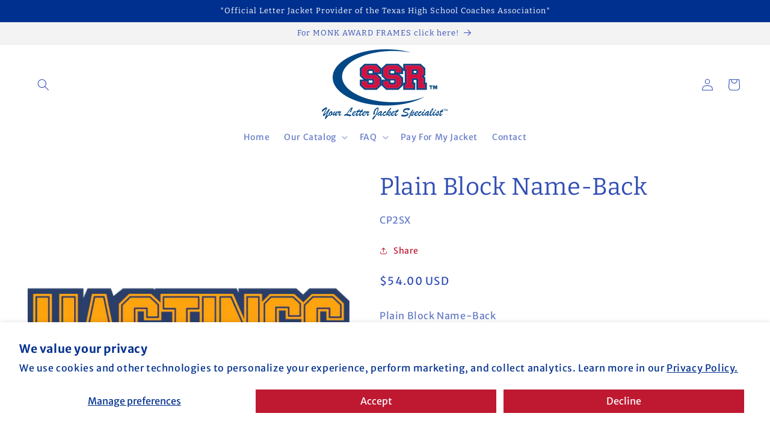

--- FILE ---
content_type: text/html; charset=utf-8
request_url: https://ssrjackets.com/products/plain-block-name-back
body_size: 60288
content:
<!doctype html>
<html class="no-js" lang="en">
  <head>

    <!-- Start cookieyes banner --> <script id="cookieyes" type="text/javascript" src="https://cdn-cookieyes.com/common/shopify.js"></script> <script id="cookieyes" type="text/javascript" src="https://cdn-cookieyes.com/client_data/8c6459ce04fa2a53d4093f16/script.js"></script> <!-- End cookieyes banner -->
    
    <meta charset="utf-8">
    <meta http-equiv="X-UA-Compatible" content="IE=edge">
    <meta name="viewport" content="width=device-width,initial-scale=1">
    <meta name="theme-color" content="">
    <link rel="canonical" href="https://ssrjackets.com/products/plain-block-name-back">
    <link rel="preconnect" href="https://cdn.shopify.com" crossorigin><link rel="preconnect" href="https://fonts.shopifycdn.com" crossorigin><title>
      Plain Block Name-Back
 &ndash; SSR Jackets Patch Store</title>

    
      <meta name="description" content="Plain Block Name-Back">
    

    

<meta property="og:site_name" content="SSR Jackets Patch Store">
<meta property="og:url" content="https://ssrjackets.com/products/plain-block-name-back">
<meta property="og:title" content="Plain Block Name-Back">
<meta property="og:type" content="product">
<meta property="og:description" content="Plain Block Name-Back"><meta property="og:image" content="http://ssrjackets.com/cdn/shop/products/cs16_cb2sx_hastings_2000x2000_2c26146b-feb4-47bb-be84-508376a506ee.png?v=1682365463">
  <meta property="og:image:secure_url" content="https://ssrjackets.com/cdn/shop/products/cs16_cb2sx_hastings_2000x2000_2c26146b-feb4-47bb-be84-508376a506ee.png?v=1682365463">
  <meta property="og:image:width" content="1200">
  <meta property="og:image:height" content="1200"><meta property="og:price:amount" content="54.00">
  <meta property="og:price:currency" content="USD"><meta name="twitter:card" content="summary_large_image">
<meta name="twitter:title" content="Plain Block Name-Back">
<meta name="twitter:description" content="Plain Block Name-Back">


    <script src="//ssrjackets.com/cdn/shop/t/1/assets/constants.js?v=95358004781563950421682355960" defer="defer"></script>
    <script src="//ssrjackets.com/cdn/shop/t/1/assets/pubsub.js?v=2921868252632587581682355971" defer="defer"></script>
    <script src="//ssrjackets.com/cdn/shop/t/1/assets/global.js?v=127210358271191040921682355964" defer="defer"></script>
    <script>window.performance && window.performance.mark && window.performance.mark('shopify.content_for_header.start');</script><meta id="shopify-digital-wallet" name="shopify-digital-wallet" content="/75090821403/digital_wallets/dialog">
<link rel="alternate" type="application/json+oembed" href="https://ssrjackets.com/products/plain-block-name-back.oembed">
<script async="async" src="/checkouts/internal/preloads.js?locale=en-US"></script>
<script id="shopify-features" type="application/json">{"accessToken":"465193c4c2c00b1044cb3dfcfe2142e7","betas":["rich-media-storefront-analytics"],"domain":"ssrjackets.com","predictiveSearch":true,"shopId":75090821403,"locale":"en"}</script>
<script>var Shopify = Shopify || {};
Shopify.shop = "ssrjackets.myshopify.com";
Shopify.locale = "en";
Shopify.currency = {"active":"USD","rate":"1.0"};
Shopify.country = "US";
Shopify.theme = {"name":"SSR","id":147838927131,"schema_name":"Dawn","schema_version":"9.0.0","theme_store_id":887,"role":"main"};
Shopify.theme.handle = "null";
Shopify.theme.style = {"id":null,"handle":null};
Shopify.cdnHost = "ssrjackets.com/cdn";
Shopify.routes = Shopify.routes || {};
Shopify.routes.root = "/";</script>
<script type="module">!function(o){(o.Shopify=o.Shopify||{}).modules=!0}(window);</script>
<script>!function(o){function n(){var o=[];function n(){o.push(Array.prototype.slice.apply(arguments))}return n.q=o,n}var t=o.Shopify=o.Shopify||{};t.loadFeatures=n(),t.autoloadFeatures=n()}(window);</script>
<script id="shop-js-analytics" type="application/json">{"pageType":"product"}</script>
<script defer="defer" async type="module" src="//ssrjackets.com/cdn/shopifycloud/shop-js/modules/v2/client.init-shop-cart-sync_BT-GjEfc.en.esm.js"></script>
<script defer="defer" async type="module" src="//ssrjackets.com/cdn/shopifycloud/shop-js/modules/v2/chunk.common_D58fp_Oc.esm.js"></script>
<script defer="defer" async type="module" src="//ssrjackets.com/cdn/shopifycloud/shop-js/modules/v2/chunk.modal_xMitdFEc.esm.js"></script>
<script type="module">
  await import("//ssrjackets.com/cdn/shopifycloud/shop-js/modules/v2/client.init-shop-cart-sync_BT-GjEfc.en.esm.js");
await import("//ssrjackets.com/cdn/shopifycloud/shop-js/modules/v2/chunk.common_D58fp_Oc.esm.js");
await import("//ssrjackets.com/cdn/shopifycloud/shop-js/modules/v2/chunk.modal_xMitdFEc.esm.js");

  window.Shopify.SignInWithShop?.initShopCartSync?.({"fedCMEnabled":true,"windoidEnabled":true});

</script>
<script>(function() {
  var isLoaded = false;
  function asyncLoad() {
    if (isLoaded) return;
    isLoaded = true;
    var urls = ["https:\/\/cdn-bundler.nice-team.net\/app\/js\/bundler.js?shop=ssrjackets.myshopify.com"];
    for (var i = 0; i < urls.length; i++) {
      var s = document.createElement('script');
      s.type = 'text/javascript';
      s.async = true;
      s.src = urls[i];
      var x = document.getElementsByTagName('script')[0];
      x.parentNode.insertBefore(s, x);
    }
  };
  if(window.attachEvent) {
    window.attachEvent('onload', asyncLoad);
  } else {
    window.addEventListener('load', asyncLoad, false);
  }
})();</script>
<script id="__st">var __st={"a":75090821403,"offset":-21600,"reqid":"39f5957a-3bbe-4135-86a4-eda17285a287-1769092384","pageurl":"ssrjackets.com\/products\/plain-block-name-back","u":"feeaae499630","p":"product","rtyp":"product","rid":8245085896987};</script>
<script>window.ShopifyPaypalV4VisibilityTracking = true;</script>
<script id="captcha-bootstrap">!function(){'use strict';const t='contact',e='account',n='new_comment',o=[[t,t],['blogs',n],['comments',n],[t,'customer']],c=[[e,'customer_login'],[e,'guest_login'],[e,'recover_customer_password'],[e,'create_customer']],r=t=>t.map((([t,e])=>`form[action*='/${t}']:not([data-nocaptcha='true']) input[name='form_type'][value='${e}']`)).join(','),a=t=>()=>t?[...document.querySelectorAll(t)].map((t=>t.form)):[];function s(){const t=[...o],e=r(t);return a(e)}const i='password',u='form_key',d=['recaptcha-v3-token','g-recaptcha-response','h-captcha-response',i],f=()=>{try{return window.sessionStorage}catch{return}},m='__shopify_v',_=t=>t.elements[u];function p(t,e,n=!1){try{const o=window.sessionStorage,c=JSON.parse(o.getItem(e)),{data:r}=function(t){const{data:e,action:n}=t;return t[m]||n?{data:e,action:n}:{data:t,action:n}}(c);for(const[e,n]of Object.entries(r))t.elements[e]&&(t.elements[e].value=n);n&&o.removeItem(e)}catch(o){console.error('form repopulation failed',{error:o})}}const l='form_type',E='cptcha';function T(t){t.dataset[E]=!0}const w=window,h=w.document,L='Shopify',v='ce_forms',y='captcha';let A=!1;((t,e)=>{const n=(g='f06e6c50-85a8-45c8-87d0-21a2b65856fe',I='https://cdn.shopify.com/shopifycloud/storefront-forms-hcaptcha/ce_storefront_forms_captcha_hcaptcha.v1.5.2.iife.js',D={infoText:'Protected by hCaptcha',privacyText:'Privacy',termsText:'Terms'},(t,e,n)=>{const o=w[L][v],c=o.bindForm;if(c)return c(t,g,e,D).then(n);var r;o.q.push([[t,g,e,D],n]),r=I,A||(h.body.append(Object.assign(h.createElement('script'),{id:'captcha-provider',async:!0,src:r})),A=!0)});var g,I,D;w[L]=w[L]||{},w[L][v]=w[L][v]||{},w[L][v].q=[],w[L][y]=w[L][y]||{},w[L][y].protect=function(t,e){n(t,void 0,e),T(t)},Object.freeze(w[L][y]),function(t,e,n,w,h,L){const[v,y,A,g]=function(t,e,n){const i=e?o:[],u=t?c:[],d=[...i,...u],f=r(d),m=r(i),_=r(d.filter((([t,e])=>n.includes(e))));return[a(f),a(m),a(_),s()]}(w,h,L),I=t=>{const e=t.target;return e instanceof HTMLFormElement?e:e&&e.form},D=t=>v().includes(t);t.addEventListener('submit',(t=>{const e=I(t);if(!e)return;const n=D(e)&&!e.dataset.hcaptchaBound&&!e.dataset.recaptchaBound,o=_(e),c=g().includes(e)&&(!o||!o.value);(n||c)&&t.preventDefault(),c&&!n&&(function(t){try{if(!f())return;!function(t){const e=f();if(!e)return;const n=_(t);if(!n)return;const o=n.value;o&&e.removeItem(o)}(t);const e=Array.from(Array(32),(()=>Math.random().toString(36)[2])).join('');!function(t,e){_(t)||t.append(Object.assign(document.createElement('input'),{type:'hidden',name:u})),t.elements[u].value=e}(t,e),function(t,e){const n=f();if(!n)return;const o=[...t.querySelectorAll(`input[type='${i}']`)].map((({name:t})=>t)),c=[...d,...o],r={};for(const[a,s]of new FormData(t).entries())c.includes(a)||(r[a]=s);n.setItem(e,JSON.stringify({[m]:1,action:t.action,data:r}))}(t,e)}catch(e){console.error('failed to persist form',e)}}(e),e.submit())}));const S=(t,e)=>{t&&!t.dataset[E]&&(n(t,e.some((e=>e===t))),T(t))};for(const o of['focusin','change'])t.addEventListener(o,(t=>{const e=I(t);D(e)&&S(e,y())}));const B=e.get('form_key'),M=e.get(l),P=B&&M;t.addEventListener('DOMContentLoaded',(()=>{const t=y();if(P)for(const e of t)e.elements[l].value===M&&p(e,B);[...new Set([...A(),...v().filter((t=>'true'===t.dataset.shopifyCaptcha))])].forEach((e=>S(e,t)))}))}(h,new URLSearchParams(w.location.search),n,t,e,['guest_login'])})(!0,!0)}();</script>
<script integrity="sha256-4kQ18oKyAcykRKYeNunJcIwy7WH5gtpwJnB7kiuLZ1E=" data-source-attribution="shopify.loadfeatures" defer="defer" src="//ssrjackets.com/cdn/shopifycloud/storefront/assets/storefront/load_feature-a0a9edcb.js" crossorigin="anonymous"></script>
<script data-source-attribution="shopify.dynamic_checkout.dynamic.init">var Shopify=Shopify||{};Shopify.PaymentButton=Shopify.PaymentButton||{isStorefrontPortableWallets:!0,init:function(){window.Shopify.PaymentButton.init=function(){};var t=document.createElement("script");t.src="https://ssrjackets.com/cdn/shopifycloud/portable-wallets/latest/portable-wallets.en.js",t.type="module",document.head.appendChild(t)}};
</script>
<script data-source-attribution="shopify.dynamic_checkout.buyer_consent">
  function portableWalletsHideBuyerConsent(e){var t=document.getElementById("shopify-buyer-consent"),n=document.getElementById("shopify-subscription-policy-button");t&&n&&(t.classList.add("hidden"),t.setAttribute("aria-hidden","true"),n.removeEventListener("click",e))}function portableWalletsShowBuyerConsent(e){var t=document.getElementById("shopify-buyer-consent"),n=document.getElementById("shopify-subscription-policy-button");t&&n&&(t.classList.remove("hidden"),t.removeAttribute("aria-hidden"),n.addEventListener("click",e))}window.Shopify?.PaymentButton&&(window.Shopify.PaymentButton.hideBuyerConsent=portableWalletsHideBuyerConsent,window.Shopify.PaymentButton.showBuyerConsent=portableWalletsShowBuyerConsent);
</script>
<script data-source-attribution="shopify.dynamic_checkout.cart.bootstrap">document.addEventListener("DOMContentLoaded",(function(){function t(){return document.querySelector("shopify-accelerated-checkout-cart, shopify-accelerated-checkout")}if(t())Shopify.PaymentButton.init();else{new MutationObserver((function(e,n){t()&&(Shopify.PaymentButton.init(),n.disconnect())})).observe(document.body,{childList:!0,subtree:!0})}}));
</script>
<script id='scb4127' type='text/javascript' async='' src='https://ssrjackets.com/cdn/shopifycloud/privacy-banner/storefront-banner.js'></script><link id="shopify-accelerated-checkout-styles" rel="stylesheet" media="screen" href="https://ssrjackets.com/cdn/shopifycloud/portable-wallets/latest/accelerated-checkout-backwards-compat.css" crossorigin="anonymous">
<style id="shopify-accelerated-checkout-cart">
        #shopify-buyer-consent {
  margin-top: 1em;
  display: inline-block;
  width: 100%;
}

#shopify-buyer-consent.hidden {
  display: none;
}

#shopify-subscription-policy-button {
  background: none;
  border: none;
  padding: 0;
  text-decoration: underline;
  font-size: inherit;
  cursor: pointer;
}

#shopify-subscription-policy-button::before {
  box-shadow: none;
}

      </style>
<script id="sections-script" data-sections="header" defer="defer" src="//ssrjackets.com/cdn/shop/t/1/compiled_assets/scripts.js?v=903"></script>
<script>window.performance && window.performance.mark && window.performance.mark('shopify.content_for_header.end');</script>


    <style data-shopify>
      @font-face {
  font-family: "Merriweather Sans";
  font-weight: 400;
  font-style: normal;
  font-display: swap;
  src: url("//ssrjackets.com/cdn/fonts/merriweather_sans/merriweathersans_n4.e8e76a1153621bf13c455f7c4cac15f9e7a555b4.woff2") format("woff2"),
       url("//ssrjackets.com/cdn/fonts/merriweather_sans/merriweathersans_n4.0832d7fb8eff5d83b883571b5fd79bbe1a28a988.woff") format("woff");
}

      @font-face {
  font-family: "Merriweather Sans";
  font-weight: 700;
  font-style: normal;
  font-display: swap;
  src: url("//ssrjackets.com/cdn/fonts/merriweather_sans/merriweathersans_n7.3dd4b2318b551e0b9ab383d06e174627140df1a2.woff2") format("woff2"),
       url("//ssrjackets.com/cdn/fonts/merriweather_sans/merriweathersans_n7.747f9bc74171cb774c825e88f24f06fa2c104728.woff") format("woff");
}

      @font-face {
  font-family: "Merriweather Sans";
  font-weight: 400;
  font-style: italic;
  font-display: swap;
  src: url("//ssrjackets.com/cdn/fonts/merriweather_sans/merriweathersans_i4.99d306e41d8ba3564f0bfd3e402e1dcca1cd703f.woff2") format("woff2"),
       url("//ssrjackets.com/cdn/fonts/merriweather_sans/merriweathersans_i4.b2a57ee387598e8e4fcd63044ba1af6adad66518.woff") format("woff");
}

      @font-face {
  font-family: "Merriweather Sans";
  font-weight: 700;
  font-style: italic;
  font-display: swap;
  src: url("//ssrjackets.com/cdn/fonts/merriweather_sans/merriweathersans_i7.f2d7b1a500d49e06d98f40b8dbe77e95004f79db.woff2") format("woff2"),
       url("//ssrjackets.com/cdn/fonts/merriweather_sans/merriweathersans_i7.a1c55eb3a491b4fcf03e3827b743957269dcbb5c.woff") format("woff");
}

      @font-face {
  font-family: Bitter;
  font-weight: 400;
  font-style: normal;
  font-display: swap;
  src: url("//ssrjackets.com/cdn/fonts/bitter/bitter_n4.0eb1d888c7dcf4b324dcc95156ce047a083f85f9.woff2") format("woff2"),
       url("//ssrjackets.com/cdn/fonts/bitter/bitter_n4.c816fa70d91ea90e3facdf24d42f14fc862a7052.woff") format("woff");
}


      :root {
        --font-body-family: "Merriweather Sans", sans-serif;
        --font-body-style: normal;
        --font-body-weight: 400;
        --font-body-weight-bold: 700;

        --font-heading-family: Bitter, serif;
        --font-heading-style: normal;
        --font-heading-weight: 400;

        --font-body-scale: 1.0;
        --font-heading-scale: 1.0;

        --color-base-text: 51, 79, 180;
        --color-shadow: 51, 79, 180;
        --color-base-background-1: 255, 255, 255;
        --color-base-background-2: 243, 243, 243;
        --color-base-solid-button-labels: 255, 255, 255;
        --color-base-outline-button-labels: 191, 25, 50;
        --color-base-accent-1: 84, 86, 90;
        --color-base-accent-2: 0, 48, 143;
        --payment-terms-background-color: #ffffff;

        --gradient-base-background-1: #ffffff;
        --gradient-base-background-2: #f3f3f3;
        --gradient-base-accent-1: #54565a;
        --gradient-base-accent-2: #00308f;

        --media-padding: px;
        --media-border-opacity: 0.05;
        --media-border-width: 0px;
        --media-radius: 0px;
        --media-shadow-opacity: 0.0;
        --media-shadow-horizontal-offset: 0px;
        --media-shadow-vertical-offset: 4px;
        --media-shadow-blur-radius: 5px;
        --media-shadow-visible: 0;

        --page-width: 130rem;
        --page-width-margin: 0rem;

        --product-card-image-padding: 0.0rem;
        --product-card-corner-radius: 0.0rem;
        --product-card-text-alignment: left;
        --product-card-border-width: 0.0rem;
        --product-card-border-opacity: 0.1;
        --product-card-shadow-opacity: 0.0;
        --product-card-shadow-visible: 0;
        --product-card-shadow-horizontal-offset: 0.0rem;
        --product-card-shadow-vertical-offset: 0.4rem;
        --product-card-shadow-blur-radius: 0.5rem;

        --collection-card-image-padding: 0.0rem;
        --collection-card-corner-radius: 0.0rem;
        --collection-card-text-alignment: left;
        --collection-card-border-width: 0.0rem;
        --collection-card-border-opacity: 0.1;
        --collection-card-shadow-opacity: 0.0;
        --collection-card-shadow-visible: 0;
        --collection-card-shadow-horizontal-offset: 0.0rem;
        --collection-card-shadow-vertical-offset: 0.4rem;
        --collection-card-shadow-blur-radius: 0.5rem;

        --blog-card-image-padding: 0.0rem;
        --blog-card-corner-radius: 0.0rem;
        --blog-card-text-alignment: left;
        --blog-card-border-width: 0.0rem;
        --blog-card-border-opacity: 0.1;
        --blog-card-shadow-opacity: 0.0;
        --blog-card-shadow-visible: 0;
        --blog-card-shadow-horizontal-offset: 0.0rem;
        --blog-card-shadow-vertical-offset: 0.4rem;
        --blog-card-shadow-blur-radius: 0.5rem;

        --badge-corner-radius: 4.0rem;

        --popup-border-width: 8px;
        --popup-border-opacity: 0.1;
        --popup-corner-radius: 0px;
        --popup-shadow-opacity: 0.0;
        --popup-shadow-horizontal-offset: 0px;
        --popup-shadow-vertical-offset: 4px;
        --popup-shadow-blur-radius: 5px;

        --drawer-border-width: 1px;
        --drawer-border-opacity: 0.1;
        --drawer-shadow-opacity: 0.0;
        --drawer-shadow-horizontal-offset: 0px;
        --drawer-shadow-vertical-offset: 4px;
        --drawer-shadow-blur-radius: 5px;

        --spacing-sections-desktop: 0px;
        --spacing-sections-mobile: 0px;

        --grid-desktop-vertical-spacing: 8px;
        --grid-desktop-horizontal-spacing: 8px;
        --grid-mobile-vertical-spacing: 4px;
        --grid-mobile-horizontal-spacing: 4px;

        --text-boxes-border-opacity: 0.1;
        --text-boxes-border-width: 0px;
        --text-boxes-radius: 0px;
        --text-boxes-shadow-opacity: 0.0;
        --text-boxes-shadow-visible: 0;
        --text-boxes-shadow-horizontal-offset: 0px;
        --text-boxes-shadow-vertical-offset: 4px;
        --text-boxes-shadow-blur-radius: 5px;

        --buttons-radius: 0px;
        --buttons-radius-outset: 0px;
        --buttons-border-width: 1px;
        --buttons-border-opacity: 1.0;
        --buttons-shadow-opacity: 0.0;
        --buttons-shadow-visible: 0;
        --buttons-shadow-horizontal-offset: 0px;
        --buttons-shadow-vertical-offset: 4px;
        --buttons-shadow-blur-radius: 5px;
        --buttons-border-offset: 0px;

        --inputs-radius: 0px;
        --inputs-border-width: 1px;
        --inputs-border-opacity: 0.55;
        --inputs-shadow-opacity: 0.0;
        --inputs-shadow-horizontal-offset: 0px;
        --inputs-margin-offset: 0px;
        --inputs-shadow-vertical-offset: 4px;
        --inputs-shadow-blur-radius: 5px;
        --inputs-radius-outset: 0px;

        --variant-pills-radius: 40px;
        --variant-pills-border-width: 1px;
        --variant-pills-border-opacity: 0.55;
        --variant-pills-shadow-opacity: 0.0;
        --variant-pills-shadow-horizontal-offset: 0px;
        --variant-pills-shadow-vertical-offset: 4px;
        --variant-pills-shadow-blur-radius: 5px;
      }

      *,
      *::before,
      *::after {
        box-sizing: inherit;
      }

      html {
        box-sizing: border-box;
        font-size: calc(var(--font-body-scale) * 62.5%);
        height: 100%;
      }

      body {
        display: grid;
        grid-template-rows: auto auto 1fr auto;
        grid-template-columns: 100%;
        min-height: 100%;
        margin: 0;
        font-size: 1.5rem;
        letter-spacing: 0.06rem;
        line-height: calc(1 + 0.8 / var(--font-body-scale));
        font-family: var(--font-body-family);
        font-style: var(--font-body-style);
        font-weight: var(--font-body-weight);
      }

      @media screen and (min-width: 750px) {
        body {
          font-size: 1.6rem;
        }
      }
    </style>

    <link href="//ssrjackets.com/cdn/shop/t/1/assets/base.css?v=140624990073879848751682355938" rel="stylesheet" type="text/css" media="all" />
<link rel="preload" as="font" href="//ssrjackets.com/cdn/fonts/merriweather_sans/merriweathersans_n4.e8e76a1153621bf13c455f7c4cac15f9e7a555b4.woff2" type="font/woff2" crossorigin><link rel="preload" as="font" href="//ssrjackets.com/cdn/fonts/bitter/bitter_n4.0eb1d888c7dcf4b324dcc95156ce047a083f85f9.woff2" type="font/woff2" crossorigin><link rel="stylesheet" href="//ssrjackets.com/cdn/shop/t/1/assets/component-predictive-search.css?v=85913294783299393391682355955" media="print" onload="this.media='all'"><script>document.documentElement.className = document.documentElement.className.replace('no-js', 'js');
    if (Shopify.designMode) {
      document.documentElement.classList.add('shopify-design-mode');
    }
    </script>
  <!-- BEGIN app block: shopify://apps/boostpop-popups-banners/blocks/app-embed/8b4a8c56-21b5-437e-95f9-cd5dc65ceb49 --><script>
    // Create app element in main document for widget to render to
    function createAppElement() {
        var appDiv = document.createElement('div');
        appDiv.id = 'boost-pop-container';
        appDiv.style = 'display: block !important';

        document.body.appendChild(appDiv);
    }

    // Load widget script and move to Shadow DOM after load
    function loadWidgetScript() {
        var script = document.createElement('script');

        script.src = 'https://cdn.shopify.com/extensions/019bc7a2-55ac-7a12-89a5-64876df14eba/boost-pop-up-21/assets/ap.min.js';
        script.async = true;

        document.head.appendChild(script);
    }

    function initializeApp() {
        createAppElement();
        loadWidgetScript();
    }

    // Execute immediately if DOM is already loaded, otherwise wait for DOMContentLoaded
    if (document.readyState === 'loading') {
        document.addEventListener('DOMContentLoaded', initializeApp);
    } else {
        initializeApp();
    }
</script>

<script src="https://cdn.shopify.com/extensions/019bc7a2-55ac-7a12-89a5-64876df14eba/boost-pop-up-21/assets/polyfill.min.js" async></script>
<script src="https://cdn.shopify.com/extensions/019bc7a2-55ac-7a12-89a5-64876df14eba/boost-pop-up-21/assets/maska.js" async></script>

<script>
    // Function to make IE9+ support forEach:
    if (window.NodeList && !NodeList.prototype.forEach) {
        NodeList.prototype.forEach = Array.prototype.forEach;
    }
</script>

<!-- END app block --><script src="https://cdn.shopify.com/extensions/019bc7a2-55ac-7a12-89a5-64876df14eba/boost-pop-up-21/assets/ab.min.js" type="text/javascript" defer="defer"></script>
<link href="https://cdn.shopify.com/extensions/019bc7a2-55ac-7a12-89a5-64876df14eba/boost-pop-up-21/assets/ab.min.css" rel="stylesheet" type="text/css" media="all">
<link href="https://monorail-edge.shopifysvc.com" rel="dns-prefetch">
<script>(function(){if ("sendBeacon" in navigator && "performance" in window) {try {var session_token_from_headers = performance.getEntriesByType('navigation')[0].serverTiming.find(x => x.name == '_s').description;} catch {var session_token_from_headers = undefined;}var session_cookie_matches = document.cookie.match(/_shopify_s=([^;]*)/);var session_token_from_cookie = session_cookie_matches && session_cookie_matches.length === 2 ? session_cookie_matches[1] : "";var session_token = session_token_from_headers || session_token_from_cookie || "";function handle_abandonment_event(e) {var entries = performance.getEntries().filter(function(entry) {return /monorail-edge.shopifysvc.com/.test(entry.name);});if (!window.abandonment_tracked && entries.length === 0) {window.abandonment_tracked = true;var currentMs = Date.now();var navigation_start = performance.timing.navigationStart;var payload = {shop_id: 75090821403,url: window.location.href,navigation_start,duration: currentMs - navigation_start,session_token,page_type: "product"};window.navigator.sendBeacon("https://monorail-edge.shopifysvc.com/v1/produce", JSON.stringify({schema_id: "online_store_buyer_site_abandonment/1.1",payload: payload,metadata: {event_created_at_ms: currentMs,event_sent_at_ms: currentMs}}));}}window.addEventListener('pagehide', handle_abandonment_event);}}());</script>
<script id="web-pixels-manager-setup">(function e(e,d,r,n,o){if(void 0===o&&(o={}),!Boolean(null===(a=null===(i=window.Shopify)||void 0===i?void 0:i.analytics)||void 0===a?void 0:a.replayQueue)){var i,a;window.Shopify=window.Shopify||{};var t=window.Shopify;t.analytics=t.analytics||{};var s=t.analytics;s.replayQueue=[],s.publish=function(e,d,r){return s.replayQueue.push([e,d,r]),!0};try{self.performance.mark("wpm:start")}catch(e){}var l=function(){var e={modern:/Edge?\/(1{2}[4-9]|1[2-9]\d|[2-9]\d{2}|\d{4,})\.\d+(\.\d+|)|Firefox\/(1{2}[4-9]|1[2-9]\d|[2-9]\d{2}|\d{4,})\.\d+(\.\d+|)|Chrom(ium|e)\/(9{2}|\d{3,})\.\d+(\.\d+|)|(Maci|X1{2}).+ Version\/(15\.\d+|(1[6-9]|[2-9]\d|\d{3,})\.\d+)([,.]\d+|)( \(\w+\)|)( Mobile\/\w+|) Safari\/|Chrome.+OPR\/(9{2}|\d{3,})\.\d+\.\d+|(CPU[ +]OS|iPhone[ +]OS|CPU[ +]iPhone|CPU IPhone OS|CPU iPad OS)[ +]+(15[._]\d+|(1[6-9]|[2-9]\d|\d{3,})[._]\d+)([._]\d+|)|Android:?[ /-](13[3-9]|1[4-9]\d|[2-9]\d{2}|\d{4,})(\.\d+|)(\.\d+|)|Android.+Firefox\/(13[5-9]|1[4-9]\d|[2-9]\d{2}|\d{4,})\.\d+(\.\d+|)|Android.+Chrom(ium|e)\/(13[3-9]|1[4-9]\d|[2-9]\d{2}|\d{4,})\.\d+(\.\d+|)|SamsungBrowser\/([2-9]\d|\d{3,})\.\d+/,legacy:/Edge?\/(1[6-9]|[2-9]\d|\d{3,})\.\d+(\.\d+|)|Firefox\/(5[4-9]|[6-9]\d|\d{3,})\.\d+(\.\d+|)|Chrom(ium|e)\/(5[1-9]|[6-9]\d|\d{3,})\.\d+(\.\d+|)([\d.]+$|.*Safari\/(?![\d.]+ Edge\/[\d.]+$))|(Maci|X1{2}).+ Version\/(10\.\d+|(1[1-9]|[2-9]\d|\d{3,})\.\d+)([,.]\d+|)( \(\w+\)|)( Mobile\/\w+|) Safari\/|Chrome.+OPR\/(3[89]|[4-9]\d|\d{3,})\.\d+\.\d+|(CPU[ +]OS|iPhone[ +]OS|CPU[ +]iPhone|CPU IPhone OS|CPU iPad OS)[ +]+(10[._]\d+|(1[1-9]|[2-9]\d|\d{3,})[._]\d+)([._]\d+|)|Android:?[ /-](13[3-9]|1[4-9]\d|[2-9]\d{2}|\d{4,})(\.\d+|)(\.\d+|)|Mobile Safari.+OPR\/([89]\d|\d{3,})\.\d+\.\d+|Android.+Firefox\/(13[5-9]|1[4-9]\d|[2-9]\d{2}|\d{4,})\.\d+(\.\d+|)|Android.+Chrom(ium|e)\/(13[3-9]|1[4-9]\d|[2-9]\d{2}|\d{4,})\.\d+(\.\d+|)|Android.+(UC? ?Browser|UCWEB|U3)[ /]?(15\.([5-9]|\d{2,})|(1[6-9]|[2-9]\d|\d{3,})\.\d+)\.\d+|SamsungBrowser\/(5\.\d+|([6-9]|\d{2,})\.\d+)|Android.+MQ{2}Browser\/(14(\.(9|\d{2,})|)|(1[5-9]|[2-9]\d|\d{3,})(\.\d+|))(\.\d+|)|K[Aa][Ii]OS\/(3\.\d+|([4-9]|\d{2,})\.\d+)(\.\d+|)/},d=e.modern,r=e.legacy,n=navigator.userAgent;return n.match(d)?"modern":n.match(r)?"legacy":"unknown"}(),u="modern"===l?"modern":"legacy",c=(null!=n?n:{modern:"",legacy:""})[u],f=function(e){return[e.baseUrl,"/wpm","/b",e.hashVersion,"modern"===e.buildTarget?"m":"l",".js"].join("")}({baseUrl:d,hashVersion:r,buildTarget:u}),m=function(e){var d=e.version,r=e.bundleTarget,n=e.surface,o=e.pageUrl,i=e.monorailEndpoint;return{emit:function(e){var a=e.status,t=e.errorMsg,s=(new Date).getTime(),l=JSON.stringify({metadata:{event_sent_at_ms:s},events:[{schema_id:"web_pixels_manager_load/3.1",payload:{version:d,bundle_target:r,page_url:o,status:a,surface:n,error_msg:t},metadata:{event_created_at_ms:s}}]});if(!i)return console&&console.warn&&console.warn("[Web Pixels Manager] No Monorail endpoint provided, skipping logging."),!1;try{return self.navigator.sendBeacon.bind(self.navigator)(i,l)}catch(e){}var u=new XMLHttpRequest;try{return u.open("POST",i,!0),u.setRequestHeader("Content-Type","text/plain"),u.send(l),!0}catch(e){return console&&console.warn&&console.warn("[Web Pixels Manager] Got an unhandled error while logging to Monorail."),!1}}}}({version:r,bundleTarget:l,surface:e.surface,pageUrl:self.location.href,monorailEndpoint:e.monorailEndpoint});try{o.browserTarget=l,function(e){var d=e.src,r=e.async,n=void 0===r||r,o=e.onload,i=e.onerror,a=e.sri,t=e.scriptDataAttributes,s=void 0===t?{}:t,l=document.createElement("script"),u=document.querySelector("head"),c=document.querySelector("body");if(l.async=n,l.src=d,a&&(l.integrity=a,l.crossOrigin="anonymous"),s)for(var f in s)if(Object.prototype.hasOwnProperty.call(s,f))try{l.dataset[f]=s[f]}catch(e){}if(o&&l.addEventListener("load",o),i&&l.addEventListener("error",i),u)u.appendChild(l);else{if(!c)throw new Error("Did not find a head or body element to append the script");c.appendChild(l)}}({src:f,async:!0,onload:function(){if(!function(){var e,d;return Boolean(null===(d=null===(e=window.Shopify)||void 0===e?void 0:e.analytics)||void 0===d?void 0:d.initialized)}()){var d=window.webPixelsManager.init(e)||void 0;if(d){var r=window.Shopify.analytics;r.replayQueue.forEach((function(e){var r=e[0],n=e[1],o=e[2];d.publishCustomEvent(r,n,o)})),r.replayQueue=[],r.publish=d.publishCustomEvent,r.visitor=d.visitor,r.initialized=!0}}},onerror:function(){return m.emit({status:"failed",errorMsg:"".concat(f," has failed to load")})},sri:function(e){var d=/^sha384-[A-Za-z0-9+/=]+$/;return"string"==typeof e&&d.test(e)}(c)?c:"",scriptDataAttributes:o}),m.emit({status:"loading"})}catch(e){m.emit({status:"failed",errorMsg:(null==e?void 0:e.message)||"Unknown error"})}}})({shopId: 75090821403,storefrontBaseUrl: "https://ssrjackets.com",extensionsBaseUrl: "https://extensions.shopifycdn.com/cdn/shopifycloud/web-pixels-manager",monorailEndpoint: "https://monorail-edge.shopifysvc.com/unstable/produce_batch",surface: "storefront-renderer",enabledBetaFlags: ["2dca8a86"],webPixelsConfigList: [{"id":"shopify-app-pixel","configuration":"{}","eventPayloadVersion":"v1","runtimeContext":"STRICT","scriptVersion":"0450","apiClientId":"shopify-pixel","type":"APP","privacyPurposes":["ANALYTICS","MARKETING"]},{"id":"shopify-custom-pixel","eventPayloadVersion":"v1","runtimeContext":"LAX","scriptVersion":"0450","apiClientId":"shopify-pixel","type":"CUSTOM","privacyPurposes":["ANALYTICS","MARKETING"]}],isMerchantRequest: false,initData: {"shop":{"name":"SSR Jackets Patch Store","paymentSettings":{"currencyCode":"USD"},"myshopifyDomain":"ssrjackets.myshopify.com","countryCode":"US","storefrontUrl":"https:\/\/ssrjackets.com"},"customer":null,"cart":null,"checkout":null,"productVariants":[{"price":{"amount":54.0,"currencyCode":"USD"},"product":{"title":"Plain Block Name-Back","vendor":"SSR Jackets","id":"8245085896987","untranslatedTitle":"Plain Block Name-Back","url":"\/products\/plain-block-name-back","type":""},"id":"46473941909787","image":{"src":"\/\/ssrjackets.com\/cdn\/shop\/products\/cs16_cb2sx_hastings_2000x2000_2c26146b-feb4-47bb-be84-508376a506ee.png?v=1682365463"},"sku":"CP2SX","title":"Regular","untranslatedTitle":"Regular"},{"price":{"amount":69.0,"currencyCode":"USD"},"product":{"title":"Plain Block Name-Back","vendor":"SSR Jackets","id":"8245085896987","untranslatedTitle":"Plain Block Name-Back","url":"\/products\/plain-block-name-back","type":""},"id":"46473941942555","image":{"src":"\/\/ssrjackets.com\/cdn\/shop\/products\/cs16_cb2sx_hastings_2000x2000_2c26146b-feb4-47bb-be84-508376a506ee.png?v=1682365463"},"sku":"CP2SX-2","title":"Add Metallic (Gold or Silver ONLY)","untranslatedTitle":"Add Metallic (Gold or Silver ONLY)"},{"price":{"amount":89.0,"currencyCode":"USD"},"product":{"title":"Plain Block Name-Back","vendor":"SSR Jackets","id":"8245085896987","untranslatedTitle":"Plain Block Name-Back","url":"\/products\/plain-block-name-back","type":""},"id":"46473941975323","image":{"src":"\/\/ssrjackets.com\/cdn\/shop\/products\/cs16_cb2sx_hastings_2000x2000_2c26146b-feb4-47bb-be84-508376a506ee.png?v=1682365463"},"sku":"CP2SX-3","title":"Add Bling","untranslatedTitle":"Add Bling"},{"price":{"amount":104.0,"currencyCode":"USD"},"product":{"title":"Plain Block Name-Back","vendor":"SSR Jackets","id":"8245085896987","untranslatedTitle":"Plain Block Name-Back","url":"\/products\/plain-block-name-back","type":""},"id":"46474585276699","image":{"src":"\/\/ssrjackets.com\/cdn\/shop\/products\/cs16_cb2sx_hastings_2000x2000_2c26146b-feb4-47bb-be84-508376a506ee.png?v=1682365463"},"sku":"","title":"Add Metallic and Bling","untranslatedTitle":"Add Metallic and Bling"}],"purchasingCompany":null},},"https://ssrjackets.com/cdn","fcfee988w5aeb613cpc8e4bc33m6693e112",{"modern":"","legacy":""},{"shopId":"75090821403","storefrontBaseUrl":"https:\/\/ssrjackets.com","extensionBaseUrl":"https:\/\/extensions.shopifycdn.com\/cdn\/shopifycloud\/web-pixels-manager","surface":"storefront-renderer","enabledBetaFlags":"[\"2dca8a86\"]","isMerchantRequest":"false","hashVersion":"fcfee988w5aeb613cpc8e4bc33m6693e112","publish":"custom","events":"[[\"page_viewed\",{}],[\"product_viewed\",{\"productVariant\":{\"price\":{\"amount\":54.0,\"currencyCode\":\"USD\"},\"product\":{\"title\":\"Plain Block Name-Back\",\"vendor\":\"SSR Jackets\",\"id\":\"8245085896987\",\"untranslatedTitle\":\"Plain Block Name-Back\",\"url\":\"\/products\/plain-block-name-back\",\"type\":\"\"},\"id\":\"46473941909787\",\"image\":{\"src\":\"\/\/ssrjackets.com\/cdn\/shop\/products\/cs16_cb2sx_hastings_2000x2000_2c26146b-feb4-47bb-be84-508376a506ee.png?v=1682365463\"},\"sku\":\"CP2SX\",\"title\":\"Regular\",\"untranslatedTitle\":\"Regular\"}}]]"});</script><script>
  window.ShopifyAnalytics = window.ShopifyAnalytics || {};
  window.ShopifyAnalytics.meta = window.ShopifyAnalytics.meta || {};
  window.ShopifyAnalytics.meta.currency = 'USD';
  var meta = {"product":{"id":8245085896987,"gid":"gid:\/\/shopify\/Product\/8245085896987","vendor":"SSR Jackets","type":"","handle":"plain-block-name-back","variants":[{"id":46473941909787,"price":5400,"name":"Plain Block Name-Back - Regular","public_title":"Regular","sku":"CP2SX"},{"id":46473941942555,"price":6900,"name":"Plain Block Name-Back - Add Metallic (Gold or Silver ONLY)","public_title":"Add Metallic (Gold or Silver ONLY)","sku":"CP2SX-2"},{"id":46473941975323,"price":8900,"name":"Plain Block Name-Back - Add Bling","public_title":"Add Bling","sku":"CP2SX-3"},{"id":46474585276699,"price":10400,"name":"Plain Block Name-Back - Add Metallic and Bling","public_title":"Add Metallic and Bling","sku":""}],"remote":false},"page":{"pageType":"product","resourceType":"product","resourceId":8245085896987,"requestId":"39f5957a-3bbe-4135-86a4-eda17285a287-1769092384"}};
  for (var attr in meta) {
    window.ShopifyAnalytics.meta[attr] = meta[attr];
  }
</script>
<script class="analytics">
  (function () {
    var customDocumentWrite = function(content) {
      var jquery = null;

      if (window.jQuery) {
        jquery = window.jQuery;
      } else if (window.Checkout && window.Checkout.$) {
        jquery = window.Checkout.$;
      }

      if (jquery) {
        jquery('body').append(content);
      }
    };

    var hasLoggedConversion = function(token) {
      if (token) {
        return document.cookie.indexOf('loggedConversion=' + token) !== -1;
      }
      return false;
    }

    var setCookieIfConversion = function(token) {
      if (token) {
        var twoMonthsFromNow = new Date(Date.now());
        twoMonthsFromNow.setMonth(twoMonthsFromNow.getMonth() + 2);

        document.cookie = 'loggedConversion=' + token + '; expires=' + twoMonthsFromNow;
      }
    }

    var trekkie = window.ShopifyAnalytics.lib = window.trekkie = window.trekkie || [];
    if (trekkie.integrations) {
      return;
    }
    trekkie.methods = [
      'identify',
      'page',
      'ready',
      'track',
      'trackForm',
      'trackLink'
    ];
    trekkie.factory = function(method) {
      return function() {
        var args = Array.prototype.slice.call(arguments);
        args.unshift(method);
        trekkie.push(args);
        return trekkie;
      };
    };
    for (var i = 0; i < trekkie.methods.length; i++) {
      var key = trekkie.methods[i];
      trekkie[key] = trekkie.factory(key);
    }
    trekkie.load = function(config) {
      trekkie.config = config || {};
      trekkie.config.initialDocumentCookie = document.cookie;
      var first = document.getElementsByTagName('script')[0];
      var script = document.createElement('script');
      script.type = 'text/javascript';
      script.onerror = function(e) {
        var scriptFallback = document.createElement('script');
        scriptFallback.type = 'text/javascript';
        scriptFallback.onerror = function(error) {
                var Monorail = {
      produce: function produce(monorailDomain, schemaId, payload) {
        var currentMs = new Date().getTime();
        var event = {
          schema_id: schemaId,
          payload: payload,
          metadata: {
            event_created_at_ms: currentMs,
            event_sent_at_ms: currentMs
          }
        };
        return Monorail.sendRequest("https://" + monorailDomain + "/v1/produce", JSON.stringify(event));
      },
      sendRequest: function sendRequest(endpointUrl, payload) {
        // Try the sendBeacon API
        if (window && window.navigator && typeof window.navigator.sendBeacon === 'function' && typeof window.Blob === 'function' && !Monorail.isIos12()) {
          var blobData = new window.Blob([payload], {
            type: 'text/plain'
          });

          if (window.navigator.sendBeacon(endpointUrl, blobData)) {
            return true;
          } // sendBeacon was not successful

        } // XHR beacon

        var xhr = new XMLHttpRequest();

        try {
          xhr.open('POST', endpointUrl);
          xhr.setRequestHeader('Content-Type', 'text/plain');
          xhr.send(payload);
        } catch (e) {
          console.log(e);
        }

        return false;
      },
      isIos12: function isIos12() {
        return window.navigator.userAgent.lastIndexOf('iPhone; CPU iPhone OS 12_') !== -1 || window.navigator.userAgent.lastIndexOf('iPad; CPU OS 12_') !== -1;
      }
    };
    Monorail.produce('monorail-edge.shopifysvc.com',
      'trekkie_storefront_load_errors/1.1',
      {shop_id: 75090821403,
      theme_id: 147838927131,
      app_name: "storefront",
      context_url: window.location.href,
      source_url: "//ssrjackets.com/cdn/s/trekkie.storefront.1bbfab421998800ff09850b62e84b8915387986d.min.js"});

        };
        scriptFallback.async = true;
        scriptFallback.src = '//ssrjackets.com/cdn/s/trekkie.storefront.1bbfab421998800ff09850b62e84b8915387986d.min.js';
        first.parentNode.insertBefore(scriptFallback, first);
      };
      script.async = true;
      script.src = '//ssrjackets.com/cdn/s/trekkie.storefront.1bbfab421998800ff09850b62e84b8915387986d.min.js';
      first.parentNode.insertBefore(script, first);
    };
    trekkie.load(
      {"Trekkie":{"appName":"storefront","development":false,"defaultAttributes":{"shopId":75090821403,"isMerchantRequest":null,"themeId":147838927131,"themeCityHash":"12060040276916097090","contentLanguage":"en","currency":"USD","eventMetadataId":"08896390-efc3-4b70-9ad1-8bdb9affe175"},"isServerSideCookieWritingEnabled":true,"monorailRegion":"shop_domain","enabledBetaFlags":["65f19447"]},"Session Attribution":{},"S2S":{"facebookCapiEnabled":false,"source":"trekkie-storefront-renderer","apiClientId":580111}}
    );

    var loaded = false;
    trekkie.ready(function() {
      if (loaded) return;
      loaded = true;

      window.ShopifyAnalytics.lib = window.trekkie;

      var originalDocumentWrite = document.write;
      document.write = customDocumentWrite;
      try { window.ShopifyAnalytics.merchantGoogleAnalytics.call(this); } catch(error) {};
      document.write = originalDocumentWrite;

      window.ShopifyAnalytics.lib.page(null,{"pageType":"product","resourceType":"product","resourceId":8245085896987,"requestId":"39f5957a-3bbe-4135-86a4-eda17285a287-1769092384","shopifyEmitted":true});

      var match = window.location.pathname.match(/checkouts\/(.+)\/(thank_you|post_purchase)/)
      var token = match? match[1]: undefined;
      if (!hasLoggedConversion(token)) {
        setCookieIfConversion(token);
        window.ShopifyAnalytics.lib.track("Viewed Product",{"currency":"USD","variantId":46473941909787,"productId":8245085896987,"productGid":"gid:\/\/shopify\/Product\/8245085896987","name":"Plain Block Name-Back - Regular","price":"54.00","sku":"CP2SX","brand":"SSR Jackets","variant":"Regular","category":"","nonInteraction":true,"remote":false},undefined,undefined,{"shopifyEmitted":true});
      window.ShopifyAnalytics.lib.track("monorail:\/\/trekkie_storefront_viewed_product\/1.1",{"currency":"USD","variantId":46473941909787,"productId":8245085896987,"productGid":"gid:\/\/shopify\/Product\/8245085896987","name":"Plain Block Name-Back - Regular","price":"54.00","sku":"CP2SX","brand":"SSR Jackets","variant":"Regular","category":"","nonInteraction":true,"remote":false,"referer":"https:\/\/ssrjackets.com\/products\/plain-block-name-back"});
      }
    });


        var eventsListenerScript = document.createElement('script');
        eventsListenerScript.async = true;
        eventsListenerScript.src = "//ssrjackets.com/cdn/shopifycloud/storefront/assets/shop_events_listener-3da45d37.js";
        document.getElementsByTagName('head')[0].appendChild(eventsListenerScript);

})();</script>
<script
  defer
  src="https://ssrjackets.com/cdn/shopifycloud/perf-kit/shopify-perf-kit-3.0.4.min.js"
  data-application="storefront-renderer"
  data-shop-id="75090821403"
  data-render-region="gcp-us-central1"
  data-page-type="product"
  data-theme-instance-id="147838927131"
  data-theme-name="Dawn"
  data-theme-version="9.0.0"
  data-monorail-region="shop_domain"
  data-resource-timing-sampling-rate="10"
  data-shs="true"
  data-shs-beacon="true"
  data-shs-export-with-fetch="true"
  data-shs-logs-sample-rate="1"
  data-shs-beacon-endpoint="https://ssrjackets.com/api/collect"
></script>
</head>

  <body class="gradient">
    <a class="skip-to-content-link button visually-hidden" href="#MainContent">
      Skip to content
    </a><!-- BEGIN sections: header-group -->
<div id="shopify-section-sections--18695706935579__announcement-bar" class="shopify-section shopify-section-group-header-group announcement-bar-section"><div class="announcement-bar color-accent-2 gradient" role="region" aria-label="Announcement" ><div class="page-width">
                <p class="announcement-bar__message center h5">
                  <span>*Official Letter Jacket Provider of the Texas High School Coaches Association*</span></p>
              </div></div><div class="announcement-bar color-background-2 gradient" role="region" aria-label="Announcement" ><a href="https://monkholdings.com/products/chenille-frame" class="announcement-bar__link link link--text focus-inset animate-arrow"><div class="page-width">
                <p class="announcement-bar__message center h5">
                  <span>For MONK AWARD FRAMES click here!</span><svg
  viewBox="0 0 14 10"
  fill="none"
  aria-hidden="true"
  focusable="false"
  class="icon icon-arrow"
  xmlns="http://www.w3.org/2000/svg"
>
  <path fill-rule="evenodd" clip-rule="evenodd" d="M8.537.808a.5.5 0 01.817-.162l4 4a.5.5 0 010 .708l-4 4a.5.5 0 11-.708-.708L11.793 5.5H1a.5.5 0 010-1h10.793L8.646 1.354a.5.5 0 01-.109-.546z" fill="currentColor">
</svg>

</p>
              </div></a></div>
</div><div id="shopify-section-sections--18695706935579__header" class="shopify-section shopify-section-group-header-group section-header"><link rel="stylesheet" href="//ssrjackets.com/cdn/shop/t/1/assets/component-list-menu.css?v=151968516119678728991682355949" media="print" onload="this.media='all'">
<link rel="stylesheet" href="//ssrjackets.com/cdn/shop/t/1/assets/component-search.css?v=184225813856820874251682355958" media="print" onload="this.media='all'">
<link rel="stylesheet" href="//ssrjackets.com/cdn/shop/t/1/assets/component-menu-drawer.css?v=94074963897493609391682355952" media="print" onload="this.media='all'">
<link rel="stylesheet" href="//ssrjackets.com/cdn/shop/t/1/assets/component-cart-notification.css?v=108833082844665799571682355944" media="print" onload="this.media='all'">
<link rel="stylesheet" href="//ssrjackets.com/cdn/shop/t/1/assets/component-cart-items.css?v=29412722223528841861682355944" media="print" onload="this.media='all'"><link rel="stylesheet" href="//ssrjackets.com/cdn/shop/t/1/assets/component-price.css?v=65402837579211014041682355956" media="print" onload="this.media='all'">
  <link rel="stylesheet" href="//ssrjackets.com/cdn/shop/t/1/assets/component-loading-overlay.css?v=167310470843593579841682355950" media="print" onload="this.media='all'"><noscript><link href="//ssrjackets.com/cdn/shop/t/1/assets/component-list-menu.css?v=151968516119678728991682355949" rel="stylesheet" type="text/css" media="all" /></noscript>
<noscript><link href="//ssrjackets.com/cdn/shop/t/1/assets/component-search.css?v=184225813856820874251682355958" rel="stylesheet" type="text/css" media="all" /></noscript>
<noscript><link href="//ssrjackets.com/cdn/shop/t/1/assets/component-menu-drawer.css?v=94074963897493609391682355952" rel="stylesheet" type="text/css" media="all" /></noscript>
<noscript><link href="//ssrjackets.com/cdn/shop/t/1/assets/component-cart-notification.css?v=108833082844665799571682355944" rel="stylesheet" type="text/css" media="all" /></noscript>
<noscript><link href="//ssrjackets.com/cdn/shop/t/1/assets/component-cart-items.css?v=29412722223528841861682355944" rel="stylesheet" type="text/css" media="all" /></noscript>

<style>
  header-drawer {
    justify-self: start;
    margin-left: -1.2rem;
  }@media screen and (min-width: 990px) {
      header-drawer {
        display: none;
      }
    }.menu-drawer-container {
    display: flex;
  }

  .list-menu {
    list-style: none;
    padding: 0;
    margin: 0;
  }

  .list-menu--inline {
    display: inline-flex;
    flex-wrap: wrap;
  }

  summary.list-menu__item {
    padding-right: 2.7rem;
  }

  .list-menu__item {
    display: flex;
    align-items: center;
    line-height: calc(1 + 0.3 / var(--font-body-scale));
  }

  .list-menu__item--link {
    text-decoration: none;
    padding-bottom: 1rem;
    padding-top: 1rem;
    line-height: calc(1 + 0.8 / var(--font-body-scale));
  }

  @media screen and (min-width: 750px) {
    .list-menu__item--link {
      padding-bottom: 0.5rem;
      padding-top: 0.5rem;
    }
  }
</style><style data-shopify>.header {
    padding-top: 0px;
    padding-bottom: 0px;
  }

  .section-header {
    position: sticky; /* This is for fixing a Safari z-index issue. PR #2147 */
    margin-bottom: 0px;
  }

  @media screen and (min-width: 750px) {
    .section-header {
      margin-bottom: 0px;
    }
  }

  @media screen and (min-width: 990px) {
    .header {
      padding-top: 0px;
      padding-bottom: 0px;
    }
  }</style><script src="//ssrjackets.com/cdn/shop/t/1/assets/details-disclosure.js?v=153497636716254413831682355962" defer="defer"></script>
<script src="//ssrjackets.com/cdn/shop/t/1/assets/details-modal.js?v=4511761896672669691682355962" defer="defer"></script>
<script src="//ssrjackets.com/cdn/shop/t/1/assets/cart-notification.js?v=160453272920806432391682355939" defer="defer"></script>
<script src="//ssrjackets.com/cdn/shop/t/1/assets/search-form.js?v=113639710312857635801682355973" defer="defer"></script><svg xmlns="http://www.w3.org/2000/svg" class="hidden">
  <symbol id="icon-search" viewbox="0 0 18 19" fill="none">
    <path fill-rule="evenodd" clip-rule="evenodd" d="M11.03 11.68A5.784 5.784 0 112.85 3.5a5.784 5.784 0 018.18 8.18zm.26 1.12a6.78 6.78 0 11.72-.7l5.4 5.4a.5.5 0 11-.71.7l-5.41-5.4z" fill="currentColor"/>
  </symbol>

  <symbol id="icon-reset" class="icon icon-close"  fill="none" viewBox="0 0 18 18" stroke="currentColor">
    <circle r="8.5" cy="9" cx="9" stroke-opacity="0.2"/>
    <path d="M6.82972 6.82915L1.17193 1.17097" stroke-linecap="round" stroke-linejoin="round" transform="translate(5 5)"/>
    <path d="M1.22896 6.88502L6.77288 1.11523" stroke-linecap="round" stroke-linejoin="round" transform="translate(5 5)"/>
  </symbol>

  <symbol id="icon-close" class="icon icon-close" fill="none" viewBox="0 0 18 17">
    <path d="M.865 15.978a.5.5 0 00.707.707l7.433-7.431 7.579 7.282a.501.501 0 00.846-.37.5.5 0 00-.153-.351L9.712 8.546l7.417-7.416a.5.5 0 10-.707-.708L8.991 7.853 1.413.573a.5.5 0 10-.693.72l7.563 7.268-7.418 7.417z" fill="currentColor">
  </symbol>
</svg><sticky-header data-sticky-type="on-scroll-up" class="header-wrapper color-background-1 gradient">
  <header class="header header--top-center header--mobile-center page-width header--has-menu"><header-drawer data-breakpoint="tablet">
        <details id="Details-menu-drawer-container" class="menu-drawer-container">
          <summary class="header__icon header__icon--menu header__icon--summary link focus-inset" aria-label="Menu">
            <span>
              <svg
  xmlns="http://www.w3.org/2000/svg"
  aria-hidden="true"
  focusable="false"
  class="icon icon-hamburger"
  fill="none"
  viewBox="0 0 18 16"
>
  <path d="M1 .5a.5.5 0 100 1h15.71a.5.5 0 000-1H1zM.5 8a.5.5 0 01.5-.5h15.71a.5.5 0 010 1H1A.5.5 0 01.5 8zm0 7a.5.5 0 01.5-.5h15.71a.5.5 0 010 1H1a.5.5 0 01-.5-.5z" fill="currentColor">
</svg>

              <svg
  xmlns="http://www.w3.org/2000/svg"
  aria-hidden="true"
  focusable="false"
  class="icon icon-close"
  fill="none"
  viewBox="0 0 18 17"
>
  <path d="M.865 15.978a.5.5 0 00.707.707l7.433-7.431 7.579 7.282a.501.501 0 00.846-.37.5.5 0 00-.153-.351L9.712 8.546l7.417-7.416a.5.5 0 10-.707-.708L8.991 7.853 1.413.573a.5.5 0 10-.693.72l7.563 7.268-7.418 7.417z" fill="currentColor">
</svg>

            </span>
          </summary>
          <div id="menu-drawer" class="gradient menu-drawer motion-reduce" tabindex="-1">
            <div class="menu-drawer__inner-container">
              <div class="menu-drawer__navigation-container">
                <nav class="menu-drawer__navigation">
                  <ul class="menu-drawer__menu has-submenu list-menu" role="list"><li><a href="/" class="menu-drawer__menu-item list-menu__item link link--text focus-inset">
                            Home
                          </a></li><li><details id="Details-menu-drawer-menu-item-2">
                            <summary class="menu-drawer__menu-item list-menu__item link link--text focus-inset">
                              Our Catalog
                              <svg
  viewBox="0 0 14 10"
  fill="none"
  aria-hidden="true"
  focusable="false"
  class="icon icon-arrow"
  xmlns="http://www.w3.org/2000/svg"
>
  <path fill-rule="evenodd" clip-rule="evenodd" d="M8.537.808a.5.5 0 01.817-.162l4 4a.5.5 0 010 .708l-4 4a.5.5 0 11-.708-.708L11.793 5.5H1a.5.5 0 010-1h10.793L8.646 1.354a.5.5 0 01-.109-.546z" fill="currentColor">
</svg>

                              <svg aria-hidden="true" focusable="false" class="icon icon-caret" viewBox="0 0 10 6">
  <path fill-rule="evenodd" clip-rule="evenodd" d="M9.354.646a.5.5 0 00-.708 0L5 4.293 1.354.646a.5.5 0 00-.708.708l4 4a.5.5 0 00.708 0l4-4a.5.5 0 000-.708z" fill="currentColor">
</svg>

                            </summary>
                            <div id="link-our-catalog" class="menu-drawer__submenu has-submenu gradient motion-reduce" tabindex="-1">
                              <div class="menu-drawer__inner-submenu">
                                <button class="menu-drawer__close-button link link--text focus-inset" aria-expanded="true">
                                  <svg
  viewBox="0 0 14 10"
  fill="none"
  aria-hidden="true"
  focusable="false"
  class="icon icon-arrow"
  xmlns="http://www.w3.org/2000/svg"
>
  <path fill-rule="evenodd" clip-rule="evenodd" d="M8.537.808a.5.5 0 01.817-.162l4 4a.5.5 0 010 .708l-4 4a.5.5 0 11-.708-.708L11.793 5.5H1a.5.5 0 010-1h10.793L8.646 1.354a.5.5 0 01-.109-.546z" fill="currentColor">
</svg>

                                  Our Catalog
                                </button>
                                <ul class="menu-drawer__menu list-menu" role="list" tabindex="-1"><li><a href="/collections/graduation-year-dates" class="menu-drawer__menu-item link link--text list-menu__item focus-inset">
                                          Graduation Year Dates
                                        </a></li><li><a href="/collections/jacket-names" class="menu-drawer__menu-item link link--text list-menu__item focus-inset">
                                          Jacket Names
                                        </a></li><li><details id="Details-menu-drawer-submenu-3">
                                          <summary class="menu-drawer__menu-item link link--text list-menu__item focus-inset">
                                            Schools
                                            <svg
  viewBox="0 0 14 10"
  fill="none"
  aria-hidden="true"
  focusable="false"
  class="icon icon-arrow"
  xmlns="http://www.w3.org/2000/svg"
>
  <path fill-rule="evenodd" clip-rule="evenodd" d="M8.537.808a.5.5 0 01.817-.162l4 4a.5.5 0 010 .708l-4 4a.5.5 0 11-.708-.708L11.793 5.5H1a.5.5 0 010-1h10.793L8.646 1.354a.5.5 0 01-.109-.546z" fill="currentColor">
</svg>

                                            <svg aria-hidden="true" focusable="false" class="icon icon-caret" viewBox="0 0 10 6">
  <path fill-rule="evenodd" clip-rule="evenodd" d="M9.354.646a.5.5 0 00-.708 0L5 4.293 1.354.646a.5.5 0 00-.708.708l4 4a.5.5 0 00.708 0l4-4a.5.5 0 000-.708z" fill="currentColor">
</svg>

                                          </summary>
                                          <div id="childlink-schools" class="menu-drawer__submenu has-submenu gradient motion-reduce">
                                            <button class="menu-drawer__close-button link link--text focus-inset" aria-expanded="true">
                                              <svg
  viewBox="0 0 14 10"
  fill="none"
  aria-hidden="true"
  focusable="false"
  class="icon icon-arrow"
  xmlns="http://www.w3.org/2000/svg"
>
  <path fill-rule="evenodd" clip-rule="evenodd" d="M8.537.808a.5.5 0 01.817-.162l4 4a.5.5 0 010 .708l-4 4a.5.5 0 11-.708-.708L11.793 5.5H1a.5.5 0 010-1h10.793L8.646 1.354a.5.5 0 01-.109-.546z" fill="currentColor">
</svg>

                                              Schools
                                            </button>
                                            <ul class="menu-drawer__menu list-menu" role="list" tabindex="-1"><li>
                                                  <a href="/collections/arkansas" class="menu-drawer__menu-item link link--text list-menu__item focus-inset">
                                                    Arkansas
                                                  </a>
                                                </li><li>
                                                  <a href="/collections/austin-region" class="menu-drawer__menu-item link link--text list-menu__item focus-inset">
                                                    Austin 
                                                  </a>
                                                </li><li>
                                                  <a href="/collections/coastal-bend" class="menu-drawer__menu-item link link--text list-menu__item focus-inset">
                                                    Coastal Bend
                                                  </a>
                                                </li><li>
                                                  <a href="/collections/dfw-region" class="menu-drawer__menu-item link link--text list-menu__item focus-inset">
                                                    Dallas Fort Worth
                                                  </a>
                                                </li><li>
                                                  <a href="/collections/east-texas-region" class="menu-drawer__menu-item link link--text list-menu__item focus-inset">
                                                    East Texas
                                                  </a>
                                                </li><li>
                                                  <a href="/collections/new-mexico" class="menu-drawer__menu-item link link--text list-menu__item focus-inset">
                                                    New Mexico
                                                  </a>
                                                </li><li>
                                                  <a href="/collections/north-houston-region" class="menu-drawer__menu-item link link--text list-menu__item focus-inset">
                                                    North Houston 
                                                  </a>
                                                </li><li>
                                                  <a href="/collections/northeast-texas-region" class="menu-drawer__menu-item link link--text list-menu__item focus-inset">
                                                    Northeast Texas 
                                                  </a>
                                                </li><li>
                                                  <a href="/collections/oklahoma" class="menu-drawer__menu-item link link--text list-menu__item focus-inset">
                                                    Oklahoma
                                                  </a>
                                                </li><li>
                                                  <a href="/collections/rio-grande-valley" class="menu-drawer__menu-item link link--text list-menu__item focus-inset">
                                                    Rio Grande 
                                                  </a>
                                                </li><li>
                                                  <a href="/collections/san-antonio-region" class="menu-drawer__menu-item link link--text list-menu__item focus-inset">
                                                    San Antonio 
                                                  </a>
                                                </li><li>
                                                  <a href="/collections/south-houston-region" class="menu-drawer__menu-item link link--text list-menu__item focus-inset">
                                                    South Houston 
                                                  </a>
                                                </li><li>
                                                  <a href="/collections/texas-panhandle" class="menu-drawer__menu-item link link--text list-menu__item focus-inset">
                                                    Panhandle
                                                  </a>
                                                </li><li>
                                                  <a href="/collections/west-texas-region" class="menu-drawer__menu-item link link--text list-menu__item focus-inset">
                                                    West Texas 
                                                  </a>
                                                </li></ul>
                                          </div>
                                        </details></li><li><details id="Details-menu-drawer-submenu-4">
                                          <summary class="menu-drawer__menu-item link link--text list-menu__item focus-inset">
                                            Activity Patches
                                            <svg
  viewBox="0 0 14 10"
  fill="none"
  aria-hidden="true"
  focusable="false"
  class="icon icon-arrow"
  xmlns="http://www.w3.org/2000/svg"
>
  <path fill-rule="evenodd" clip-rule="evenodd" d="M8.537.808a.5.5 0 01.817-.162l4 4a.5.5 0 010 .708l-4 4a.5.5 0 11-.708-.708L11.793 5.5H1a.5.5 0 010-1h10.793L8.646 1.354a.5.5 0 01-.109-.546z" fill="currentColor">
</svg>

                                            <svg aria-hidden="true" focusable="false" class="icon icon-caret" viewBox="0 0 10 6">
  <path fill-rule="evenodd" clip-rule="evenodd" d="M9.354.646a.5.5 0 00-.708 0L5 4.293 1.354.646a.5.5 0 00-.708.708l4 4a.5.5 0 00.708 0l4-4a.5.5 0 000-.708z" fill="currentColor">
</svg>

                                          </summary>
                                          <div id="childlink-activity-patches" class="menu-drawer__submenu has-submenu gradient motion-reduce">
                                            <button class="menu-drawer__close-button link link--text focus-inset" aria-expanded="true">
                                              <svg
  viewBox="0 0 14 10"
  fill="none"
  aria-hidden="true"
  focusable="false"
  class="icon icon-arrow"
  xmlns="http://www.w3.org/2000/svg"
>
  <path fill-rule="evenodd" clip-rule="evenodd" d="M8.537.808a.5.5 0 01.817-.162l4 4a.5.5 0 010 .708l-4 4a.5.5 0 11-.708-.708L11.793 5.5H1a.5.5 0 010-1h10.793L8.646 1.354a.5.5 0 01-.109-.546z" fill="currentColor">
</svg>

                                              Activity Patches
                                            </button>
                                            <ul class="menu-drawer__menu list-menu" role="list" tabindex="-1"><li>
                                                  <a href="/collections/academic-clubs" class="menu-drawer__menu-item link link--text list-menu__item focus-inset">
                                                    Academic &amp; Clubs
                                                  </a>
                                                </li><li>
                                                  <a href="/collections/astrology" class="menu-drawer__menu-item link link--text list-menu__item focus-inset">
                                                    Astrology
                                                  </a>
                                                </li><li>
                                                  <a href="/collections/athletics" class="menu-drawer__menu-item link link--text list-menu__item focus-inset">
                                                    Athletics
                                                  </a>
                                                </li><li>
                                                  <a href="/collections/band-music" class="menu-drawer__menu-item link link--text list-menu__item focus-inset">
                                                    Band &amp; Music
                                                  </a>
                                                </li><li>
                                                  <a href="/collections/cheer-dance" class="menu-drawer__menu-item link link--text list-menu__item focus-inset">
                                                    Cheer &amp; Dance
                                                  </a>
                                                </li><li>
                                                  <a href="/collections/rodeo-ffa" class="menu-drawer__menu-item link link--text list-menu__item focus-inset">
                                                    Rodeo &amp; FFA
                                                  </a>
                                                </li><li>
                                                  <a href="/collections/flags" class="menu-drawer__menu-item link link--text list-menu__item focus-inset">
                                                    Flags
                                                  </a>
                                                </li><li>
                                                  <a href="/collections/jrotc" class="menu-drawer__menu-item link link--text list-menu__item focus-inset">
                                                    JROTC
                                                  </a>
                                                </li><li>
                                                  <a href="/collections/shapes" class="menu-drawer__menu-item link link--text list-menu__item focus-inset">
                                                    Shapes
                                                  </a>
                                                </li><li>
                                                  <a href="/collections/states" class="menu-drawer__menu-item link link--text list-menu__item focus-inset">
                                                    States
                                                  </a>
                                                </li><li>
                                                  <a href="/collections/symbols" class="menu-drawer__menu-item link link--text list-menu__item focus-inset">
                                                    Symbols
                                                  </a>
                                                </li><li>
                                                  <a href="/collections/trades" class="menu-drawer__menu-item link link--text list-menu__item focus-inset">
                                                    Trades
                                                  </a>
                                                </li></ul>
                                          </div>
                                        </details></li><li><a href="/collections/positions-numbers" class="menu-drawer__menu-item link link--text list-menu__item focus-inset">
                                          Positions &amp; Numbers
                                        </a></li><li><a href="/collections/inserts" class="menu-drawer__menu-item link link--text list-menu__item focus-inset">
                                          Inserts
                                        </a></li><li><a href="/pages/chenille-award-frames" class="menu-drawer__menu-item link link--text list-menu__item focus-inset">
                                          Chenille Frames
                                        </a></li></ul>
                              </div>
                            </div>
                          </details></li><li><details id="Details-menu-drawer-menu-item-3">
                            <summary class="menu-drawer__menu-item list-menu__item link link--text focus-inset">
                              FAQ
                              <svg
  viewBox="0 0 14 10"
  fill="none"
  aria-hidden="true"
  focusable="false"
  class="icon icon-arrow"
  xmlns="http://www.w3.org/2000/svg"
>
  <path fill-rule="evenodd" clip-rule="evenodd" d="M8.537.808a.5.5 0 01.817-.162l4 4a.5.5 0 010 .708l-4 4a.5.5 0 11-.708-.708L11.793 5.5H1a.5.5 0 010-1h10.793L8.646 1.354a.5.5 0 01-.109-.546z" fill="currentColor">
</svg>

                              <svg aria-hidden="true" focusable="false" class="icon icon-caret" viewBox="0 0 10 6">
  <path fill-rule="evenodd" clip-rule="evenodd" d="M9.354.646a.5.5 0 00-.708 0L5 4.293 1.354.646a.5.5 0 00-.708.708l4 4a.5.5 0 00.708 0l4-4a.5.5 0 000-.708z" fill="currentColor">
</svg>

                            </summary>
                            <div id="link-faq" class="menu-drawer__submenu has-submenu gradient motion-reduce" tabindex="-1">
                              <div class="menu-drawer__inner-submenu">
                                <button class="menu-drawer__close-button link link--text focus-inset" aria-expanded="true">
                                  <svg
  viewBox="0 0 14 10"
  fill="none"
  aria-hidden="true"
  focusable="false"
  class="icon icon-arrow"
  xmlns="http://www.w3.org/2000/svg"
>
  <path fill-rule="evenodd" clip-rule="evenodd" d="M8.537.808a.5.5 0 01.817-.162l4 4a.5.5 0 010 .708l-4 4a.5.5 0 11-.708-.708L11.793 5.5H1a.5.5 0 010-1h10.793L8.646 1.354a.5.5 0 01-.109-.546z" fill="currentColor">
</svg>

                                  FAQ
                                </button>
                                <ul class="menu-drawer__menu list-menu" role="list" tabindex="-1"><li><a href="/pages/our-brochure" class="menu-drawer__menu-item link link--text list-menu__item focus-inset">
                                          HOW TO ORDER
                                        </a></li><li><a href="/pages/sizing-chart-digital-brochure" class="menu-drawer__menu-item link link--text list-menu__item focus-inset">
                                          SIZING
                                        </a></li><li><a href="/pages/inserts-and-decor" class="menu-drawer__menu-item link link--text list-menu__item focus-inset">
                                          INSERTS &amp; DECOR
                                        </a></li><li><a href="/policies/privacy-policy" class="menu-drawer__menu-item link link--text list-menu__item focus-inset">
                                          Privacy Policy
                                        </a></li></ul>
                              </div>
                            </div>
                          </details></li><li><a href="https://payments.ssrjackets.com/" class="menu-drawer__menu-item list-menu__item link link--text focus-inset">
                            Pay For My Jacket
                          </a></li><li><a href="/pages/contact" class="menu-drawer__menu-item list-menu__item link link--text focus-inset">
                            Contact
                          </a></li></ul>
                </nav>
                <div class="menu-drawer__utility-links"><a href="https://shopify.com/75090821403/account?locale=en&region_country=US" class="menu-drawer__account link focus-inset h5 medium-hide large-up-hide">
                      <svg
  xmlns="http://www.w3.org/2000/svg"
  aria-hidden="true"
  focusable="false"
  class="icon icon-account"
  fill="none"
  viewBox="0 0 18 19"
>
  <path fill-rule="evenodd" clip-rule="evenodd" d="M6 4.5a3 3 0 116 0 3 3 0 01-6 0zm3-4a4 4 0 100 8 4 4 0 000-8zm5.58 12.15c1.12.82 1.83 2.24 1.91 4.85H1.51c.08-2.6.79-4.03 1.9-4.85C4.66 11.75 6.5 11.5 9 11.5s4.35.26 5.58 1.15zM9 10.5c-2.5 0-4.65.24-6.17 1.35C1.27 12.98.5 14.93.5 18v.5h17V18c0-3.07-.77-5.02-2.33-6.15-1.52-1.1-3.67-1.35-6.17-1.35z" fill="currentColor">
</svg>

Log in</a><ul class="list list-social list-unstyled" role="list"><li class="list-social__item">
                        <a href="https://www.instagram.com/ssrjackets/" class="list-social__link link"><svg aria-hidden="true" focusable="false" class="icon icon-instagram" viewBox="0 0 18 18">
  <path fill="currentColor" d="M8.77 1.58c2.34 0 2.62.01 3.54.05.86.04 1.32.18 1.63.3.41.17.7.35 1.01.66.3.3.5.6.65 1 .12.32.27.78.3 1.64.05.92.06 1.2.06 3.54s-.01 2.62-.05 3.54a4.79 4.79 0 01-.3 1.63c-.17.41-.35.7-.66 1.01-.3.3-.6.5-1.01.66-.31.12-.77.26-1.63.3-.92.04-1.2.05-3.54.05s-2.62 0-3.55-.05a4.79 4.79 0 01-1.62-.3c-.42-.16-.7-.35-1.01-.66-.31-.3-.5-.6-.66-1a4.87 4.87 0 01-.3-1.64c-.04-.92-.05-1.2-.05-3.54s0-2.62.05-3.54c.04-.86.18-1.32.3-1.63.16-.41.35-.7.66-1.01.3-.3.6-.5 1-.65.32-.12.78-.27 1.63-.3.93-.05 1.2-.06 3.55-.06zm0-1.58C6.39 0 6.09.01 5.15.05c-.93.04-1.57.2-2.13.4-.57.23-1.06.54-1.55 1.02C1 1.96.7 2.45.46 3.02c-.22.56-.37 1.2-.4 2.13C0 6.1 0 6.4 0 8.77s.01 2.68.05 3.61c.04.94.2 1.57.4 2.13.23.58.54 1.07 1.02 1.56.49.48.98.78 1.55 1.01.56.22 1.2.37 2.13.4.94.05 1.24.06 3.62.06 2.39 0 2.68-.01 3.62-.05.93-.04 1.57-.2 2.13-.41a4.27 4.27 0 001.55-1.01c.49-.49.79-.98 1.01-1.56.22-.55.37-1.19.41-2.13.04-.93.05-1.23.05-3.61 0-2.39 0-2.68-.05-3.62a6.47 6.47 0 00-.4-2.13 4.27 4.27 0 00-1.02-1.55A4.35 4.35 0 0014.52.46a6.43 6.43 0 00-2.13-.41A69 69 0 008.77 0z"/>
  <path fill="currentColor" d="M8.8 4a4.5 4.5 0 100 9 4.5 4.5 0 000-9zm0 7.43a2.92 2.92 0 110-5.85 2.92 2.92 0 010 5.85zM13.43 5a1.05 1.05 0 100-2.1 1.05 1.05 0 000 2.1z">
</svg>
<span class="visually-hidden">Instagram</span>
                        </a>
                      </li></ul>
                </div>
              </div>
            </div>
          </div>
        </details>
      </header-drawer><details-modal class="header__search">
        <details>
          <summary class="header__icon header__icon--search header__icon--summary link focus-inset modal__toggle" aria-haspopup="dialog" aria-label="Search">
            <span>
              <svg class="modal__toggle-open icon icon-search" aria-hidden="true" focusable="false">
                <use href="#icon-search">
              </svg>
              <svg class="modal__toggle-close icon icon-close" aria-hidden="true" focusable="false">
                <use href="#icon-close">
              </svg>
            </span>
          </summary>
          <div class="search-modal modal__content gradient" role="dialog" aria-modal="true" aria-label="Search">
            <div class="modal-overlay"></div>
            <div class="search-modal__content search-modal__content-bottom" tabindex="-1"><predictive-search class="search-modal__form" data-loading-text="Loading..."><form action="/search" method="get" role="search" class="search search-modal__form">
                    <div class="field">
                      <input class="search__input field__input"
                        id="Search-In-Modal-1"
                        type="search"
                        name="q"
                        value=""
                        placeholder="Search"role="combobox"
                          aria-expanded="false"
                          aria-owns="predictive-search-results"
                          aria-controls="predictive-search-results"
                          aria-haspopup="listbox"
                          aria-autocomplete="list"
                          autocorrect="off"
                          autocomplete="off"
                          autocapitalize="off"
                          spellcheck="false">
                      <label class="field__label" for="Search-In-Modal-1">Search</label>
                      <input type="hidden" name="options[prefix]" value="last">
                      <button type="reset" class="reset__button field__button hidden" aria-label="Clear search term">
                        <svg class="icon icon-close" aria-hidden="true" focusable="false">
                          <use xlink:href="#icon-reset">
                        </svg>
                      </button>
                      <button class="search__button field__button" aria-label="Search">
                        <svg class="icon icon-search" aria-hidden="true" focusable="false">
                          <use href="#icon-search">
                        </svg>
                      </button>
                    </div><div class="predictive-search predictive-search--header" tabindex="-1" data-predictive-search>
                        <div class="predictive-search__loading-state">
                          <svg aria-hidden="true" focusable="false" class="spinner" viewBox="0 0 66 66" xmlns="http://www.w3.org/2000/svg">
                            <circle class="path" fill="none" stroke-width="6" cx="33" cy="33" r="30"></circle>
                          </svg>
                        </div>
                      </div>

                      <span class="predictive-search-status visually-hidden" role="status" aria-hidden="true"></span></form></predictive-search><button type="button" class="modal__close-button link link--text focus-inset" aria-label="Close">
                <svg class="icon icon-close" aria-hidden="true" focusable="false">
                  <use href="#icon-close">
                </svg>
              </button>
            </div>
          </div>
        </details>
      </details-modal><a href="/" class="header__heading-link link link--text focus-inset"><div class="header__heading-logo-wrapper">
                
                <img src="//ssrjackets.com/cdn/shop/files/SSR_Logo_36a79ce7-c21f-4305-b68e-0230b0649b7b.png?v=1715107702&amp;width=600" alt="SSR Jackets Patch Store" srcset="//ssrjackets.com/cdn/shop/files/SSR_Logo_36a79ce7-c21f-4305-b68e-0230b0649b7b.png?v=1715107702&amp;width=210 210w, //ssrjackets.com/cdn/shop/files/SSR_Logo_36a79ce7-c21f-4305-b68e-0230b0649b7b.png?v=1715107702&amp;width=315 315w, //ssrjackets.com/cdn/shop/files/SSR_Logo_36a79ce7-c21f-4305-b68e-0230b0649b7b.png?v=1715107702&amp;width=420 420w" width="210" height="118.4871550903901" loading="eager" class="header__heading-logo motion-reduce" sizes="(max-width: 420px) 50vw, 210px">
              </div></a><nav class="header__inline-menu">
          <ul class="list-menu list-menu--inline" role="list"><li><a href="/" class="header__menu-item list-menu__item link link--text focus-inset">
                    <span>Home</span>
                  </a></li><li><header-menu>
                    <details id="Details-HeaderMenu-2">
                      <summary class="header__menu-item list-menu__item link focus-inset">
                        <span>Our Catalog</span>
                        <svg aria-hidden="true" focusable="false" class="icon icon-caret" viewBox="0 0 10 6">
  <path fill-rule="evenodd" clip-rule="evenodd" d="M9.354.646a.5.5 0 00-.708 0L5 4.293 1.354.646a.5.5 0 00-.708.708l4 4a.5.5 0 00.708 0l4-4a.5.5 0 000-.708z" fill="currentColor">
</svg>

                      </summary>
                      <ul id="HeaderMenu-MenuList-2" class="header__submenu list-menu list-menu--disclosure gradient caption-large motion-reduce global-settings-popup" role="list" tabindex="-1"><li><a href="/collections/graduation-year-dates" class="header__menu-item list-menu__item link link--text focus-inset caption-large">
                                Graduation Year Dates
                              </a></li><li><a href="/collections/jacket-names" class="header__menu-item list-menu__item link link--text focus-inset caption-large">
                                Jacket Names
                              </a></li><li><details id="Details-HeaderSubMenu-3">
                                <summary class="header__menu-item link link--text list-menu__item focus-inset caption-large">
                                  <span>Schools</span>
                                  <svg aria-hidden="true" focusable="false" class="icon icon-caret" viewBox="0 0 10 6">
  <path fill-rule="evenodd" clip-rule="evenodd" d="M9.354.646a.5.5 0 00-.708 0L5 4.293 1.354.646a.5.5 0 00-.708.708l4 4a.5.5 0 00.708 0l4-4a.5.5 0 000-.708z" fill="currentColor">
</svg>

                                </summary>
                                <ul id="HeaderMenu-SubMenuList-3" class="header__submenu list-menu motion-reduce"><li>
                                      <a href="/collections/arkansas" class="header__menu-item list-menu__item link link--text focus-inset caption-large">
                                        Arkansas
                                      </a>
                                    </li><li>
                                      <a href="/collections/austin-region" class="header__menu-item list-menu__item link link--text focus-inset caption-large">
                                        Austin 
                                      </a>
                                    </li><li>
                                      <a href="/collections/coastal-bend" class="header__menu-item list-menu__item link link--text focus-inset caption-large">
                                        Coastal Bend
                                      </a>
                                    </li><li>
                                      <a href="/collections/dfw-region" class="header__menu-item list-menu__item link link--text focus-inset caption-large">
                                        Dallas Fort Worth
                                      </a>
                                    </li><li>
                                      <a href="/collections/east-texas-region" class="header__menu-item list-menu__item link link--text focus-inset caption-large">
                                        East Texas
                                      </a>
                                    </li><li>
                                      <a href="/collections/new-mexico" class="header__menu-item list-menu__item link link--text focus-inset caption-large">
                                        New Mexico
                                      </a>
                                    </li><li>
                                      <a href="/collections/north-houston-region" class="header__menu-item list-menu__item link link--text focus-inset caption-large">
                                        North Houston 
                                      </a>
                                    </li><li>
                                      <a href="/collections/northeast-texas-region" class="header__menu-item list-menu__item link link--text focus-inset caption-large">
                                        Northeast Texas 
                                      </a>
                                    </li><li>
                                      <a href="/collections/oklahoma" class="header__menu-item list-menu__item link link--text focus-inset caption-large">
                                        Oklahoma
                                      </a>
                                    </li><li>
                                      <a href="/collections/rio-grande-valley" class="header__menu-item list-menu__item link link--text focus-inset caption-large">
                                        Rio Grande 
                                      </a>
                                    </li><li>
                                      <a href="/collections/san-antonio-region" class="header__menu-item list-menu__item link link--text focus-inset caption-large">
                                        San Antonio 
                                      </a>
                                    </li><li>
                                      <a href="/collections/south-houston-region" class="header__menu-item list-menu__item link link--text focus-inset caption-large">
                                        South Houston 
                                      </a>
                                    </li><li>
                                      <a href="/collections/texas-panhandle" class="header__menu-item list-menu__item link link--text focus-inset caption-large">
                                        Panhandle
                                      </a>
                                    </li><li>
                                      <a href="/collections/west-texas-region" class="header__menu-item list-menu__item link link--text focus-inset caption-large">
                                        West Texas 
                                      </a>
                                    </li></ul>
                              </details></li><li><details id="Details-HeaderSubMenu-4">
                                <summary class="header__menu-item link link--text list-menu__item focus-inset caption-large">
                                  <span>Activity Patches</span>
                                  <svg aria-hidden="true" focusable="false" class="icon icon-caret" viewBox="0 0 10 6">
  <path fill-rule="evenodd" clip-rule="evenodd" d="M9.354.646a.5.5 0 00-.708 0L5 4.293 1.354.646a.5.5 0 00-.708.708l4 4a.5.5 0 00.708 0l4-4a.5.5 0 000-.708z" fill="currentColor">
</svg>

                                </summary>
                                <ul id="HeaderMenu-SubMenuList-4" class="header__submenu list-menu motion-reduce"><li>
                                      <a href="/collections/academic-clubs" class="header__menu-item list-menu__item link link--text focus-inset caption-large">
                                        Academic &amp; Clubs
                                      </a>
                                    </li><li>
                                      <a href="/collections/astrology" class="header__menu-item list-menu__item link link--text focus-inset caption-large">
                                        Astrology
                                      </a>
                                    </li><li>
                                      <a href="/collections/athletics" class="header__menu-item list-menu__item link link--text focus-inset caption-large">
                                        Athletics
                                      </a>
                                    </li><li>
                                      <a href="/collections/band-music" class="header__menu-item list-menu__item link link--text focus-inset caption-large">
                                        Band &amp; Music
                                      </a>
                                    </li><li>
                                      <a href="/collections/cheer-dance" class="header__menu-item list-menu__item link link--text focus-inset caption-large">
                                        Cheer &amp; Dance
                                      </a>
                                    </li><li>
                                      <a href="/collections/rodeo-ffa" class="header__menu-item list-menu__item link link--text focus-inset caption-large">
                                        Rodeo &amp; FFA
                                      </a>
                                    </li><li>
                                      <a href="/collections/flags" class="header__menu-item list-menu__item link link--text focus-inset caption-large">
                                        Flags
                                      </a>
                                    </li><li>
                                      <a href="/collections/jrotc" class="header__menu-item list-menu__item link link--text focus-inset caption-large">
                                        JROTC
                                      </a>
                                    </li><li>
                                      <a href="/collections/shapes" class="header__menu-item list-menu__item link link--text focus-inset caption-large">
                                        Shapes
                                      </a>
                                    </li><li>
                                      <a href="/collections/states" class="header__menu-item list-menu__item link link--text focus-inset caption-large">
                                        States
                                      </a>
                                    </li><li>
                                      <a href="/collections/symbols" class="header__menu-item list-menu__item link link--text focus-inset caption-large">
                                        Symbols
                                      </a>
                                    </li><li>
                                      <a href="/collections/trades" class="header__menu-item list-menu__item link link--text focus-inset caption-large">
                                        Trades
                                      </a>
                                    </li></ul>
                              </details></li><li><a href="/collections/positions-numbers" class="header__menu-item list-menu__item link link--text focus-inset caption-large">
                                Positions &amp; Numbers
                              </a></li><li><a href="/collections/inserts" class="header__menu-item list-menu__item link link--text focus-inset caption-large">
                                Inserts
                              </a></li><li><a href="/pages/chenille-award-frames" class="header__menu-item list-menu__item link link--text focus-inset caption-large">
                                Chenille Frames
                              </a></li></ul>
                    </details>
                  </header-menu></li><li><header-menu>
                    <details id="Details-HeaderMenu-3">
                      <summary class="header__menu-item list-menu__item link focus-inset">
                        <span>FAQ</span>
                        <svg aria-hidden="true" focusable="false" class="icon icon-caret" viewBox="0 0 10 6">
  <path fill-rule="evenodd" clip-rule="evenodd" d="M9.354.646a.5.5 0 00-.708 0L5 4.293 1.354.646a.5.5 0 00-.708.708l4 4a.5.5 0 00.708 0l4-4a.5.5 0 000-.708z" fill="currentColor">
</svg>

                      </summary>
                      <ul id="HeaderMenu-MenuList-3" class="header__submenu list-menu list-menu--disclosure gradient caption-large motion-reduce global-settings-popup" role="list" tabindex="-1"><li><a href="/pages/our-brochure" class="header__menu-item list-menu__item link link--text focus-inset caption-large">
                                HOW TO ORDER
                              </a></li><li><a href="/pages/sizing-chart-digital-brochure" class="header__menu-item list-menu__item link link--text focus-inset caption-large">
                                SIZING
                              </a></li><li><a href="/pages/inserts-and-decor" class="header__menu-item list-menu__item link link--text focus-inset caption-large">
                                INSERTS &amp; DECOR
                              </a></li><li><a href="/policies/privacy-policy" class="header__menu-item list-menu__item link link--text focus-inset caption-large">
                                Privacy Policy
                              </a></li></ul>
                    </details>
                  </header-menu></li><li><a href="https://payments.ssrjackets.com/" class="header__menu-item list-menu__item link link--text focus-inset">
                    <span>Pay For My Jacket</span>
                  </a></li><li><a href="/pages/contact" class="header__menu-item list-menu__item link link--text focus-inset">
                    <span>Contact</span>
                  </a></li></ul>
        </nav><div class="header__icons">
      <div class="desktop-localization-wrapper">
</div>
      <details-modal class="header__search">
        <details>
          <summary class="header__icon header__icon--search header__icon--summary link focus-inset modal__toggle" aria-haspopup="dialog" aria-label="Search">
            <span>
              <svg class="modal__toggle-open icon icon-search" aria-hidden="true" focusable="false">
                <use href="#icon-search">
              </svg>
              <svg class="modal__toggle-close icon icon-close" aria-hidden="true" focusable="false">
                <use href="#icon-close">
              </svg>
            </span>
          </summary>
          <div class="search-modal modal__content gradient" role="dialog" aria-modal="true" aria-label="Search">
            <div class="modal-overlay"></div>
            <div class="search-modal__content search-modal__content-bottom" tabindex="-1"><predictive-search class="search-modal__form" data-loading-text="Loading..."><form action="/search" method="get" role="search" class="search search-modal__form">
                    <div class="field">
                      <input class="search__input field__input"
                        id="Search-In-Modal"
                        type="search"
                        name="q"
                        value=""
                        placeholder="Search"role="combobox"
                          aria-expanded="false"
                          aria-owns="predictive-search-results"
                          aria-controls="predictive-search-results"
                          aria-haspopup="listbox"
                          aria-autocomplete="list"
                          autocorrect="off"
                          autocomplete="off"
                          autocapitalize="off"
                          spellcheck="false">
                      <label class="field__label" for="Search-In-Modal">Search</label>
                      <input type="hidden" name="options[prefix]" value="last">
                      <button type="reset" class="reset__button field__button hidden" aria-label="Clear search term">
                        <svg class="icon icon-close" aria-hidden="true" focusable="false">
                          <use xlink:href="#icon-reset">
                        </svg>
                      </button>
                      <button class="search__button field__button" aria-label="Search">
                        <svg class="icon icon-search" aria-hidden="true" focusable="false">
                          <use href="#icon-search">
                        </svg>
                      </button>
                    </div><div class="predictive-search predictive-search--header" tabindex="-1" data-predictive-search>
                        <div class="predictive-search__loading-state">
                          <svg aria-hidden="true" focusable="false" class="spinner" viewBox="0 0 66 66" xmlns="http://www.w3.org/2000/svg">
                            <circle class="path" fill="none" stroke-width="6" cx="33" cy="33" r="30"></circle>
                          </svg>
                        </div>
                      </div>

                      <span class="predictive-search-status visually-hidden" role="status" aria-hidden="true"></span></form></predictive-search><button type="button" class="search-modal__close-button modal__close-button link link--text focus-inset" aria-label="Close">
                <svg class="icon icon-close" aria-hidden="true" focusable="false">
                  <use href="#icon-close">
                </svg>
              </button>
            </div>
          </div>
        </details>
      </details-modal><a href="https://shopify.com/75090821403/account?locale=en&region_country=US" class="header__icon header__icon--account link focus-inset small-hide">
          <svg
  xmlns="http://www.w3.org/2000/svg"
  aria-hidden="true"
  focusable="false"
  class="icon icon-account"
  fill="none"
  viewBox="0 0 18 19"
>
  <path fill-rule="evenodd" clip-rule="evenodd" d="M6 4.5a3 3 0 116 0 3 3 0 01-6 0zm3-4a4 4 0 100 8 4 4 0 000-8zm5.58 12.15c1.12.82 1.83 2.24 1.91 4.85H1.51c.08-2.6.79-4.03 1.9-4.85C4.66 11.75 6.5 11.5 9 11.5s4.35.26 5.58 1.15zM9 10.5c-2.5 0-4.65.24-6.17 1.35C1.27 12.98.5 14.93.5 18v.5h17V18c0-3.07-.77-5.02-2.33-6.15-1.52-1.1-3.67-1.35-6.17-1.35z" fill="currentColor">
</svg>

          <span class="visually-hidden">Log in</span>
        </a><a href="/cart" class="header__icon header__icon--cart link focus-inset" id="cart-icon-bubble"><svg
  class="icon icon-cart-empty"
  aria-hidden="true"
  focusable="false"
  xmlns="http://www.w3.org/2000/svg"
  viewBox="0 0 40 40"
  fill="none"
>
  <path d="m15.75 11.8h-3.16l-.77 11.6a5 5 0 0 0 4.99 5.34h7.38a5 5 0 0 0 4.99-5.33l-.78-11.61zm0 1h-2.22l-.71 10.67a4 4 0 0 0 3.99 4.27h7.38a4 4 0 0 0 4-4.27l-.72-10.67h-2.22v.63a4.75 4.75 0 1 1 -9.5 0zm8.5 0h-7.5v.63a3.75 3.75 0 1 0 7.5 0z" fill="currentColor" fill-rule="evenodd"/>
</svg>
<span class="visually-hidden">Cart</span></a>
    </div>
  </header>
</sticky-header>

<script type="application/ld+json">
  {
    "@context": "http://schema.org",
    "@type": "Organization",
    "name": "SSR Jackets Patch Store",
    
      "logo": "https:\/\/ssrjackets.com\/cdn\/shop\/files\/SSR_Logo_36a79ce7-c21f-4305-b68e-0230b0649b7b.png?v=1715107702\u0026width=500",
    
    "sameAs": [
      "",
      "",
      "",
      "https:\/\/www.instagram.com\/ssrjackets\/",
      "",
      "",
      "",
      "",
      ""
    ],
    "url": "https:\/\/ssrjackets.com"
  }
</script>
</div>
<!-- END sections: header-group -->

    <main id="MainContent" class="content-for-layout focus-none" role="main" tabindex="-1">
      <section id="shopify-section-template--18695706607899__main" class="shopify-section section"><section
  id="MainProduct-template--18695706607899__main"
  class="page-width section-template--18695706607899__main-padding"
  data-section="template--18695706607899__main"
>
  <link href="//ssrjackets.com/cdn/shop/t/1/assets/section-main-product.css?v=157092525546755742111682355978" rel="stylesheet" type="text/css" media="all" />
  <link href="//ssrjackets.com/cdn/shop/t/1/assets/component-accordion.css?v=180964204318874863811682355941" rel="stylesheet" type="text/css" media="all" />
  <link href="//ssrjackets.com/cdn/shop/t/1/assets/component-price.css?v=65402837579211014041682355956" rel="stylesheet" type="text/css" media="all" />
  <link href="//ssrjackets.com/cdn/shop/t/1/assets/component-slider.css?v=111384418465749404671682355958" rel="stylesheet" type="text/css" media="all" />
  <link href="//ssrjackets.com/cdn/shop/t/1/assets/component-rating.css?v=24573085263941240431682355957" rel="stylesheet" type="text/css" media="all" />
  <link href="//ssrjackets.com/cdn/shop/t/1/assets/component-loading-overlay.css?v=167310470843593579841682355950" rel="stylesheet" type="text/css" media="all" />
  <link href="//ssrjackets.com/cdn/shop/t/1/assets/component-deferred-media.css?v=8449899997886876191682355946" rel="stylesheet" type="text/css" media="all" />
<style data-shopify>.section-template--18695706607899__main-padding {
      padding-top: 27px;
      padding-bottom: 9px;
    }

    @media screen and (min-width: 750px) {
      .section-template--18695706607899__main-padding {
        padding-top: 36px;
        padding-bottom: 12px;
      }
    }</style><script src="//ssrjackets.com/cdn/shop/t/1/assets/product-info.js?v=174806172978439001541682355969" defer="defer"></script>
  <script src="//ssrjackets.com/cdn/shop/t/1/assets/product-form.js?v=70868584464135832471682355968" defer="defer"></script>
  


  <div class="product product--small product--left product--stacked product--mobile-hide grid grid--1-col grid--2-col-tablet">
    <div class="grid__item product__media-wrapper">
      
<media-gallery
  id="MediaGallery-template--18695706607899__main"
  role="region"
  
    class="product__column-sticky"
  
  aria-label="Gallery Viewer"
  data-desktop-layout="stacked"
>
  <div id="GalleryStatus-template--18695706607899__main" class="visually-hidden" role="status"></div>
  <slider-component id="GalleryViewer-template--18695706607899__main" class="slider-mobile-gutter"><a class="skip-to-content-link button visually-hidden quick-add-hidden" href="#ProductInfo-template--18695706607899__main">
        Skip to product information
      </a><ul
      id="Slider-Gallery-template--18695706607899__main"
      class="product__media-list contains-media grid grid--peek list-unstyled slider slider--mobile"
      role="list"
    ><li
            id="Slide-template--18695706607899__main-33624500666651"
            class="product__media-item grid__item slider__slide is-active"
            data-media-id="template--18695706607899__main-33624500666651"
          >

<div
  class="product-media-container media-type-image media-fit-contain global-media-settings gradient constrain-height"
  style="--ratio: 1.0; --preview-ratio: 1.0;"
>
  <noscript><div class="product__media media">
        <img src="//ssrjackets.com/cdn/shop/products/cs16_cb2sx_hastings_2000x2000_2c26146b-feb4-47bb-be84-508376a506ee.png?v=1682365463&amp;width=1946" alt="" srcset="//ssrjackets.com/cdn/shop/products/cs16_cb2sx_hastings_2000x2000_2c26146b-feb4-47bb-be84-508376a506ee.png?v=1682365463&amp;width=246 246w, //ssrjackets.com/cdn/shop/products/cs16_cb2sx_hastings_2000x2000_2c26146b-feb4-47bb-be84-508376a506ee.png?v=1682365463&amp;width=493 493w, //ssrjackets.com/cdn/shop/products/cs16_cb2sx_hastings_2000x2000_2c26146b-feb4-47bb-be84-508376a506ee.png?v=1682365463&amp;width=600 600w, //ssrjackets.com/cdn/shop/products/cs16_cb2sx_hastings_2000x2000_2c26146b-feb4-47bb-be84-508376a506ee.png?v=1682365463&amp;width=713 713w, //ssrjackets.com/cdn/shop/products/cs16_cb2sx_hastings_2000x2000_2c26146b-feb4-47bb-be84-508376a506ee.png?v=1682365463&amp;width=823 823w, //ssrjackets.com/cdn/shop/products/cs16_cb2sx_hastings_2000x2000_2c26146b-feb4-47bb-be84-508376a506ee.png?v=1682365463&amp;width=990 990w, //ssrjackets.com/cdn/shop/products/cs16_cb2sx_hastings_2000x2000_2c26146b-feb4-47bb-be84-508376a506ee.png?v=1682365463&amp;width=1100 1100w, //ssrjackets.com/cdn/shop/products/cs16_cb2sx_hastings_2000x2000_2c26146b-feb4-47bb-be84-508376a506ee.png?v=1682365463&amp;width=1206 1206w, //ssrjackets.com/cdn/shop/products/cs16_cb2sx_hastings_2000x2000_2c26146b-feb4-47bb-be84-508376a506ee.png?v=1682365463&amp;width=1346 1346w, //ssrjackets.com/cdn/shop/products/cs16_cb2sx_hastings_2000x2000_2c26146b-feb4-47bb-be84-508376a506ee.png?v=1682365463&amp;width=1426 1426w, //ssrjackets.com/cdn/shop/products/cs16_cb2sx_hastings_2000x2000_2c26146b-feb4-47bb-be84-508376a506ee.png?v=1682365463&amp;width=1646 1646w, //ssrjackets.com/cdn/shop/products/cs16_cb2sx_hastings_2000x2000_2c26146b-feb4-47bb-be84-508376a506ee.png?v=1682365463&amp;width=1946 1946w" width="1946" height="1946" sizes="(min-width: 1300px) 540px, (min-width: 990px) calc(45.0vw - 10rem), (min-width: 750px) calc((100vw - 11.5rem) / 2), calc(100vw / 1 - 4rem)">
      </div></noscript>

  <modal-opener class="product__modal-opener product__modal-opener--image no-js-hidden" data-modal="#ProductModal-template--18695706607899__main">
    <span class="product__media-icon motion-reduce quick-add-hidden product__media-icon--none" aria-hidden="true"><svg
  aria-hidden="true"
  focusable="false"
  class="icon icon-plus"
  width="19"
  height="19"
  viewBox="0 0 19 19"
  fill="none"
  xmlns="http://www.w3.org/2000/svg"
>
  <path fill-rule="evenodd" clip-rule="evenodd" d="M4.66724 7.93978C4.66655 7.66364 4.88984 7.43922 5.16598 7.43853L10.6996 7.42464C10.9758 7.42395 11.2002 7.64724 11.2009 7.92339C11.2016 8.19953 10.9783 8.42395 10.7021 8.42464L5.16849 8.43852C4.89235 8.43922 4.66793 8.21592 4.66724 7.93978Z" fill="currentColor"/>
  <path fill-rule="evenodd" clip-rule="evenodd" d="M7.92576 4.66463C8.2019 4.66394 8.42632 4.88723 8.42702 5.16337L8.4409 10.697C8.44159 10.9732 8.2183 11.1976 7.94215 11.1983C7.66601 11.199 7.44159 10.9757 7.4409 10.6995L7.42702 5.16588C7.42633 4.88974 7.64962 4.66532 7.92576 4.66463Z" fill="currentColor"/>
  <path fill-rule="evenodd" clip-rule="evenodd" d="M12.8324 3.03011C10.1255 0.323296 5.73693 0.323296 3.03011 3.03011C0.323296 5.73693 0.323296 10.1256 3.03011 12.8324C5.73693 15.5392 10.1255 15.5392 12.8324 12.8324C15.5392 10.1256 15.5392 5.73693 12.8324 3.03011ZM2.32301 2.32301C5.42035 -0.774336 10.4421 -0.774336 13.5395 2.32301C16.6101 5.39361 16.6366 10.3556 13.619 13.4588L18.2473 18.0871C18.4426 18.2824 18.4426 18.599 18.2473 18.7943C18.0521 18.9895 17.7355 18.9895 17.5402 18.7943L12.8778 14.1318C9.76383 16.6223 5.20839 16.4249 2.32301 13.5395C-0.774335 10.4421 -0.774335 5.42035 2.32301 2.32301Z" fill="currentColor"/>
</svg>
</span>
    <div class="loading-overlay__spinner hidden">
      <svg
        aria-hidden="true"
        focusable="false"
        class="spinner"
        viewBox="0 0 66 66"
        xmlns="http://www.w3.org/2000/svg"
      >
        <circle class="path" fill="none" stroke-width="4" cx="33" cy="33" r="30"></circle>
      </svg>
    </div>
    <div class="product__media media media--transparent">
      <img src="//ssrjackets.com/cdn/shop/products/cs16_cb2sx_hastings_2000x2000_2c26146b-feb4-47bb-be84-508376a506ee.png?v=1682365463&amp;width=1946" alt="" srcset="//ssrjackets.com/cdn/shop/products/cs16_cb2sx_hastings_2000x2000_2c26146b-feb4-47bb-be84-508376a506ee.png?v=1682365463&amp;width=246 246w, //ssrjackets.com/cdn/shop/products/cs16_cb2sx_hastings_2000x2000_2c26146b-feb4-47bb-be84-508376a506ee.png?v=1682365463&amp;width=493 493w, //ssrjackets.com/cdn/shop/products/cs16_cb2sx_hastings_2000x2000_2c26146b-feb4-47bb-be84-508376a506ee.png?v=1682365463&amp;width=600 600w, //ssrjackets.com/cdn/shop/products/cs16_cb2sx_hastings_2000x2000_2c26146b-feb4-47bb-be84-508376a506ee.png?v=1682365463&amp;width=713 713w, //ssrjackets.com/cdn/shop/products/cs16_cb2sx_hastings_2000x2000_2c26146b-feb4-47bb-be84-508376a506ee.png?v=1682365463&amp;width=823 823w, //ssrjackets.com/cdn/shop/products/cs16_cb2sx_hastings_2000x2000_2c26146b-feb4-47bb-be84-508376a506ee.png?v=1682365463&amp;width=990 990w, //ssrjackets.com/cdn/shop/products/cs16_cb2sx_hastings_2000x2000_2c26146b-feb4-47bb-be84-508376a506ee.png?v=1682365463&amp;width=1100 1100w, //ssrjackets.com/cdn/shop/products/cs16_cb2sx_hastings_2000x2000_2c26146b-feb4-47bb-be84-508376a506ee.png?v=1682365463&amp;width=1206 1206w, //ssrjackets.com/cdn/shop/products/cs16_cb2sx_hastings_2000x2000_2c26146b-feb4-47bb-be84-508376a506ee.png?v=1682365463&amp;width=1346 1346w, //ssrjackets.com/cdn/shop/products/cs16_cb2sx_hastings_2000x2000_2c26146b-feb4-47bb-be84-508376a506ee.png?v=1682365463&amp;width=1426 1426w, //ssrjackets.com/cdn/shop/products/cs16_cb2sx_hastings_2000x2000_2c26146b-feb4-47bb-be84-508376a506ee.png?v=1682365463&amp;width=1646 1646w, //ssrjackets.com/cdn/shop/products/cs16_cb2sx_hastings_2000x2000_2c26146b-feb4-47bb-be84-508376a506ee.png?v=1682365463&amp;width=1946 1946w" width="1946" height="1946" class="image-magnify-none" sizes="(min-width: 1300px) 540px, (min-width: 990px) calc(45.0vw - 10rem), (min-width: 750px) calc((100vw - 11.5rem) / 2), calc(100vw / 1 - 4rem)">
    </div>
    <button class="product__media-toggle quick-add-hidden product__media-zoom-none" type="button" aria-haspopup="dialog" data-media-id="33624500666651">
      <span class="visually-hidden">
        Open media 1 in modal
      </span>
    </button>
  </modal-opener></div>

          </li></ul><div class="slider-buttons no-js-hidden quick-add-hidden small-hide">
        <button
          type="button"
          class="slider-button slider-button--prev"
          name="previous"
          aria-label="Slide left"
        >
          <svg aria-hidden="true" focusable="false" class="icon icon-caret" viewBox="0 0 10 6">
  <path fill-rule="evenodd" clip-rule="evenodd" d="M9.354.646a.5.5 0 00-.708 0L5 4.293 1.354.646a.5.5 0 00-.708.708l4 4a.5.5 0 00.708 0l4-4a.5.5 0 000-.708z" fill="currentColor">
</svg>

        </button>
        <div class="slider-counter caption">
          <span class="slider-counter--current">1</span>
          <span aria-hidden="true"> / </span>
          <span class="visually-hidden">of</span>
          <span class="slider-counter--total">1</span>
        </div>
        <button
          type="button"
          class="slider-button slider-button--next"
          name="next"
          aria-label="Slide right"
        >
          <svg aria-hidden="true" focusable="false" class="icon icon-caret" viewBox="0 0 10 6">
  <path fill-rule="evenodd" clip-rule="evenodd" d="M9.354.646a.5.5 0 00-.708 0L5 4.293 1.354.646a.5.5 0 00-.708.708l4 4a.5.5 0 00.708 0l4-4a.5.5 0 000-.708z" fill="currentColor">
</svg>

        </button>
      </div></slider-component></media-gallery>

    </div>
    <div class="product__info-wrapper grid__item">
      <product-info
        id="ProductInfo-template--18695706607899__main"
        data-section="template--18695706607899__main"
        data-url="/products/plain-block-name-back"
        class="product__info-container product__column-sticky"
      ><div class="product__title" >
                <h1>Plain Block Name-Back</h1>
                <a href="/products/plain-block-name-back" class="product__title">
                  <h2 class="h1">
                    Plain Block Name-Back
                  </h2>
                </a>
              </div><p
                class="product__sku no-js-hidden"
                id="Sku-template--18695706607899__main"
                role="status"
                
              >
                <span class="visually-hidden">SKU:</span>CP2SX</p>
              
<script src="//ssrjackets.com/cdn/shop/t/1/assets/share.js?v=23059556731731026671682355981" defer="defer"></script>

<share-button id="Share-template--18695706607899__main" class="share-button quick-add-hidden" >
  <button class="share-button__button hidden">
    <svg
  width="13"
  height="12"
  viewBox="0 0 13 12"
  class="icon icon-share"
  fill="none"
  xmlns="http://www.w3.org/2000/svg"
  aria-hidden="true"
  focusable="false"
>
  <path d="M1.625 8.125V10.2917C1.625 10.579 1.73914 10.8545 1.9423 11.0577C2.14547 11.2609 2.42102 11.375 2.70833 11.375H10.2917C10.579 11.375 10.8545 11.2609 11.0577 11.0577C11.2609 10.8545 11.375 10.579 11.375 10.2917V8.125" stroke="currentColor" stroke-linecap="round" stroke-linejoin="round"/>
  <path fill-rule="evenodd" clip-rule="evenodd" d="M6.14775 1.27137C6.34301 1.0761 6.65959 1.0761 6.85485 1.27137L9.56319 3.9797C9.75845 4.17496 9.75845 4.49154 9.56319 4.6868C9.36793 4.88207 9.05135 4.88207 8.85609 4.6868L6.5013 2.33203L4.14652 4.6868C3.95126 4.88207 3.63468 4.88207 3.43942 4.6868C3.24415 4.49154 3.24415 4.17496 3.43942 3.9797L6.14775 1.27137Z" fill="currentColor"/>
  <path fill-rule="evenodd" clip-rule="evenodd" d="M6.5 1.125C6.77614 1.125 7 1.34886 7 1.625V8.125C7 8.40114 6.77614 8.625 6.5 8.625C6.22386 8.625 6 8.40114 6 8.125V1.625C6 1.34886 6.22386 1.125 6.5 1.125Z" fill="currentColor"/>
</svg>

    Share
  </button>
  <details id="Details-share-template--18695706607899__main">
    <summary class="share-button__button">
      <svg
  width="13"
  height="12"
  viewBox="0 0 13 12"
  class="icon icon-share"
  fill="none"
  xmlns="http://www.w3.org/2000/svg"
  aria-hidden="true"
  focusable="false"
>
  <path d="M1.625 8.125V10.2917C1.625 10.579 1.73914 10.8545 1.9423 11.0577C2.14547 11.2609 2.42102 11.375 2.70833 11.375H10.2917C10.579 11.375 10.8545 11.2609 11.0577 11.0577C11.2609 10.8545 11.375 10.579 11.375 10.2917V8.125" stroke="currentColor" stroke-linecap="round" stroke-linejoin="round"/>
  <path fill-rule="evenodd" clip-rule="evenodd" d="M6.14775 1.27137C6.34301 1.0761 6.65959 1.0761 6.85485 1.27137L9.56319 3.9797C9.75845 4.17496 9.75845 4.49154 9.56319 4.6868C9.36793 4.88207 9.05135 4.88207 8.85609 4.6868L6.5013 2.33203L4.14652 4.6868C3.95126 4.88207 3.63468 4.88207 3.43942 4.6868C3.24415 4.49154 3.24415 4.17496 3.43942 3.9797L6.14775 1.27137Z" fill="currentColor"/>
  <path fill-rule="evenodd" clip-rule="evenodd" d="M6.5 1.125C6.77614 1.125 7 1.34886 7 1.625V8.125C7 8.40114 6.77614 8.625 6.5 8.625C6.22386 8.625 6 8.40114 6 8.125V1.625C6 1.34886 6.22386 1.125 6.5 1.125Z" fill="currentColor"/>
</svg>

      Share
    </summary>
    <div class="share-button__fallback motion-reduce">
      <div class="field">
        <span id="ShareMessage-template--18695706607899__main" class="share-button__message hidden" role="status"> </span>
        <input
          type="text"
          class="field__input"
          id="ShareUrl-template--18695706607899__main"
          value="https://ssrjackets.com/products/plain-block-name-back"
          placeholder="Link"
          onclick="this.select();"
          readonly
        >
        <label class="field__label" for="ShareUrl-template--18695706607899__main">Link</label>
      </div>
      <button class="share-button__close hidden no-js-hidden">
        <svg
  xmlns="http://www.w3.org/2000/svg"
  aria-hidden="true"
  focusable="false"
  class="icon icon-close"
  fill="none"
  viewBox="0 0 18 17"
>
  <path d="M.865 15.978a.5.5 0 00.707.707l7.433-7.431 7.579 7.282a.501.501 0 00.846-.37.5.5 0 00-.153-.351L9.712 8.546l7.417-7.416a.5.5 0 10-.707-.708L8.991 7.853 1.413.573a.5.5 0 10-.693.72l7.563 7.268-7.418 7.417z" fill="currentColor">
</svg>

        <span class="visually-hidden">Close share</span>
      </button>
      <button class="share-button__copy no-js-hidden">
        <svg
  class="icon icon-clipboard"
  width="11"
  height="13"
  fill="none"
  xmlns="http://www.w3.org/2000/svg"
  aria-hidden="true"
  focusable="false"
  viewBox="0 0 11 13"
>
  <path fill-rule="evenodd" clip-rule="evenodd" d="M2 1a1 1 0 011-1h7a1 1 0 011 1v9a1 1 0 01-1 1V1H2zM1 2a1 1 0 00-1 1v9a1 1 0 001 1h7a1 1 0 001-1V3a1 1 0 00-1-1H1zm0 10V3h7v9H1z" fill="currentColor"/>
</svg>

        <span class="visually-hidden">Copy link</span>
      </button>
    </div>
  </details>
</share-button>

<div class="no-js-hidden" id="price-template--18695706607899__main" role="status" >
<div class="
    price price--large price--show-badge">
  <div class="price__container"><div class="price__regular">
      <span class="visually-hidden visually-hidden--inline">Regular price</span>
      <span class="price-item price-item--regular">
        $54.00 USD
      </span>
    </div>
    <div class="price__sale">
        <span class="visually-hidden visually-hidden--inline">Regular price</span>
        <span>
          <s class="price-item price-item--regular">
            
              
            
          </s>
        </span><span class="visually-hidden visually-hidden--inline">Sale price</span>
      <span class="price-item price-item--sale price-item--last">
        $54.00 USD
      </span>
    </div>
    <small class="unit-price caption hidden">
      <span class="visually-hidden">Unit price</span>
      <span class="price-item price-item--last">
        <span></span>
        <span aria-hidden="true">/</span>
        <span class="visually-hidden">&nbsp;per&nbsp;</span>
        <span>
        </span>
      </span>
    </small>
  </div><span class="badge price__badge-sale color-accent-2">
      Sale
    </span>

    <span class="badge price__badge-sold-out color-inverse">
      Sold out
    </span></div>
</div><div ><form method="post" action="/cart/add" id="product-form-installment-template--18695706607899__main" accept-charset="UTF-8" class="installment caption-large" enctype="multipart/form-data"><input type="hidden" name="form_type" value="product" /><input type="hidden" name="utf8" value="✓" /><input type="hidden" name="id" value="46473941909787">
                  
<input type="hidden" name="product-id" value="8245085896987" /><input type="hidden" name="section-id" value="template--18695706607899__main" /></form></div><div class="product__description rte quick-add-hidden" >
                  <p>Plain Block Name-Back</p>
                </div>
<variant-radios
      id="variant-radios-template--18695706607899__main"
      class="no-js-hidden"
      data-section="template--18695706607899__main"
      data-url="/products/plain-block-name-back"
      
      
    ><fieldset class="js product-form__input">
          <legend class="form__label">Style</legend>
          
<input
      type="radio"
      id="template--18695706607899__main-1-0"
      name="Style"
      value="Regular"
      form="product-form-template--18695706607899__main"
      
        checked
      
      
    >
    <label for="template--18695706607899__main-1-0">
      Regular<span class="visually-hidden">Variant sold out or unavailable</span>
    </label><input
      type="radio"
      id="template--18695706607899__main-1-1"
      name="Style"
      value="Add Metallic (Gold or Silver ONLY)"
      form="product-form-template--18695706607899__main"
      
      
    >
    <label for="template--18695706607899__main-1-1">
      Add Metallic (Gold or Silver ONLY)<span class="visually-hidden">Variant sold out or unavailable</span>
    </label><input
      type="radio"
      id="template--18695706607899__main-1-2"
      name="Style"
      value="Add Bling"
      form="product-form-template--18695706607899__main"
      
      
    >
    <label for="template--18695706607899__main-1-2">
      Add Bling<span class="visually-hidden">Variant sold out or unavailable</span>
    </label><input
      type="radio"
      id="template--18695706607899__main-1-3"
      name="Style"
      value="Add Metallic and Bling"
      form="product-form-template--18695706607899__main"
      
      
    >
    <label for="template--18695706607899__main-1-3">
      Add Metallic and Bling<span class="visually-hidden">Variant sold out or unavailable</span>
    </label>
        </fieldset><script type="application/json">
        [{"id":46473941909787,"title":"Regular","option1":"Regular","option2":null,"option3":null,"sku":"CP2SX","requires_shipping":true,"taxable":true,"featured_image":null,"available":true,"name":"Plain Block Name-Back - Regular","public_title":"Regular","options":["Regular"],"price":5400,"weight":5,"compare_at_price":null,"inventory_management":null,"barcode":"","requires_selling_plan":false,"selling_plan_allocations":[]},{"id":46473941942555,"title":"Add Metallic (Gold or Silver ONLY)","option1":"Add Metallic (Gold or Silver ONLY)","option2":null,"option3":null,"sku":"CP2SX-2","requires_shipping":true,"taxable":true,"featured_image":null,"available":true,"name":"Plain Block Name-Back - Add Metallic (Gold or Silver ONLY)","public_title":"Add Metallic (Gold or Silver ONLY)","options":["Add Metallic (Gold or Silver ONLY)"],"price":6900,"weight":5,"compare_at_price":null,"inventory_management":null,"barcode":"","requires_selling_plan":false,"selling_plan_allocations":[]},{"id":46473941975323,"title":"Add Bling","option1":"Add Bling","option2":null,"option3":null,"sku":"CP2SX-3","requires_shipping":true,"taxable":true,"featured_image":null,"available":true,"name":"Plain Block Name-Back - Add Bling","public_title":"Add Bling","options":["Add Bling"],"price":8900,"weight":5,"compare_at_price":null,"inventory_management":null,"barcode":"","requires_selling_plan":false,"selling_plan_allocations":[]},{"id":46474585276699,"title":"Add Metallic and Bling","option1":"Add Metallic and Bling","option2":null,"option3":null,"sku":"","requires_shipping":true,"taxable":true,"featured_image":null,"available":true,"name":"Plain Block Name-Back - Add Metallic and Bling","public_title":"Add Metallic and Bling","options":["Add Metallic and Bling"],"price":10400,"weight":5,"compare_at_price":null,"inventory_management":null,"barcode":"","requires_selling_plan":false,"selling_plan_allocations":[]}]
      </script>
    </variant-radios><noscript class="product-form__noscript-wrapper-template--18695706607899__main">
  <div class="product-form__input">
    <label class="form__label" for="Variants-template--18695706607899__main">Product variants</label>
    <div class="select">
      <select
        name="id"
        id="Variants-template--18695706607899__main"
        class="select__select"
        form="product-form-template--18695706607899__main"
      ><option
            
              selected="selected"
            
            
            value="46473941909787"
          >Regular - $54.00</option><option
            
            
            value="46473941942555"
          >Add Metallic (Gold or Silver ONLY) - $69.00</option><option
            
            
            value="46473941975323"
          >Add Bling - $89.00</option><option
            
            
            value="46474585276699"
          >Add Metallic and Bling - $104.00</option></select>
      <svg aria-hidden="true" focusable="false" class="icon icon-caret" viewBox="0 0 10 6">
  <path fill-rule="evenodd" clip-rule="evenodd" d="M9.354.646a.5.5 0 00-.708 0L5 4.293 1.354.646a.5.5 0 00-.708.708l4 4a.5.5 0 00.708 0l4-4a.5.5 0 000-.708z" fill="currentColor">
</svg>

    </div>
  </div>
</noscript>

<div
                id="Quantity-Form-template--18695706607899__main"
                class="product-form__input product-form__quantity"
                
              >
                
                

                <label class="quantity__label form__label" for="Quantity-template--18695706607899__main">
                  Quantity
                  <span class="quantity__rules-cart no-js-hidden hidden">
                    <span class="loading-overlay hidden">
                      <span class="loading-overlay__spinner">
                        <svg
                          aria-hidden="true"
                          focusable="false"
                          class="spinner"
                          viewBox="0 0 66 66"
                          xmlns="http://www.w3.org/2000/svg"
                        >
                          <circle class="path" fill="none" stroke-width="6" cx="33" cy="33" r="30"></circle>
                        </svg>
                      </span>
                    </span>
                    <span>(<span class="quantity-cart">0</span> in cart)</span>
                  </span>
                </label>
                <quantity-input class="quantity">
                  <button class="quantity__button no-js-hidden" name="minus" type="button">
                    <span class="visually-hidden">Decrease quantity for Plain Block Name-Back</span>
                    <svg
  xmlns="http://www.w3.org/2000/svg"
  aria-hidden="true"
  focusable="false"
  class="icon icon-minus"
  fill="none"
  viewBox="0 0 10 2"
>
  <path fill-rule="evenodd" clip-rule="evenodd" d="M.5 1C.5.7.7.5 1 .5h8a.5.5 0 110 1H1A.5.5 0 01.5 1z" fill="currentColor">
</svg>

                  </button>
                  <input
                    class="quantity__input"
                    type="number"
                    name="quantity"
                    id="Quantity-template--18695706607899__main"
                    data-cart-quantity="0"
                    data-min="1"
                    min="1"
                    
                    step="1"
                    value="1"
                    form="product-form-template--18695706607899__main"
                  />
                  <button class="quantity__button no-js-hidden" name="plus" type="button">
                    <span class="visually-hidden">Increase quantity for Plain Block Name-Back</span>
                    <svg
  xmlns="http://www.w3.org/2000/svg"
  aria-hidden="true"
  focusable="false"
  class="icon icon-plus"
  fill="none"
  viewBox="0 0 10 10"
>
  <path fill-rule="evenodd" clip-rule="evenodd" d="M1 4.51a.5.5 0 000 1h3.5l.01 3.5a.5.5 0 001-.01V5.5l3.5-.01a.5.5 0 00-.01-1H5.5L5.49.99a.5.5 0 00-1 .01v3.5l-3.5.01H1z" fill="currentColor">
</svg>

                  </button>
                </quantity-input>
                <div class="quantity__rules caption no-js-hidden"></div>
              </div>
<div ><product-form class="product-form" data-hide-errors="false">
      <div class="product-form__error-message-wrapper" role="alert" hidden>
        <svg
          aria-hidden="true"
          focusable="false"
          class="icon icon-error"
          viewBox="0 0 13 13"
        >
          <circle cx="6.5" cy="6.50049" r="5.5" stroke="white" stroke-width="2"/>
          <circle cx="6.5" cy="6.5" r="5.5" fill="#EB001B" stroke="#EB001B" stroke-width="0.7"/>
          <path d="M5.87413 3.52832L5.97439 7.57216H7.02713L7.12739 3.52832H5.87413ZM6.50076 9.66091C6.88091 9.66091 7.18169 9.37267 7.18169 9.00504C7.18169 8.63742 6.88091 8.34917 6.50076 8.34917C6.12061 8.34917 5.81982 8.63742 5.81982 9.00504C5.81982 9.37267 6.12061 9.66091 6.50076 9.66091Z" fill="white"/>
          <path d="M5.87413 3.17832H5.51535L5.52424 3.537L5.6245 7.58083L5.63296 7.92216H5.97439H7.02713H7.36856L7.37702 7.58083L7.47728 3.537L7.48617 3.17832H7.12739H5.87413ZM6.50076 10.0109C7.06121 10.0109 7.5317 9.57872 7.5317 9.00504C7.5317 8.43137 7.06121 7.99918 6.50076 7.99918C5.94031 7.99918 5.46982 8.43137 5.46982 9.00504C5.46982 9.57872 5.94031 10.0109 6.50076 10.0109Z" fill="white" stroke="#EB001B" stroke-width="0.7">
        </svg>
        <span class="product-form__error-message"></span>
      </div><form method="post" action="/cart/add" id="product-form-template--18695706607899__main" accept-charset="UTF-8" class="form" enctype="multipart/form-data" novalidate="novalidate" data-type="add-to-cart-form"><input type="hidden" name="form_type" value="product" /><input type="hidden" name="utf8" value="✓" /><input
          type="hidden"
          name="id"
          value="46473941909787"
          disabled
          class="product-variant-id"
        ><div class="product-form__buttons"><button
            id = "ProductSubmitButton-template--18695706607899__main"
            type="submit"
            name="add"
            class="product-form__submit button button--full-width button--primary"
            
          >
            <span>Add to cart
</span>
            <div class="loading-overlay__spinner hidden">
              <svg
                aria-hidden="true"
                focusable="false"
                class="spinner"
                viewBox="0 0 66 66"
                xmlns="http://www.w3.org/2000/svg"
              >
                <circle class="path" fill="none" stroke-width="6" cx="33" cy="33" r="30"></circle>
              </svg>
            </div>
          </button></div><input type="hidden" name="product-id" value="8245085896987" /><input type="hidden" name="section-id" value="template--18695706607899__main" /></form></product-form><link href="//ssrjackets.com/cdn/shop/t/1/assets/component-pickup-availability.css?v=23027427361927693261682355955" rel="stylesheet" type="text/css" media="all" />
<pickup-availability
      class="product__pickup-availabilities no-js-hidden quick-add-hidden"
      
      data-root-url="/"
      data-variant-id="46473941909787"
      data-has-only-default-variant="false"
    >
      <template>
        <pickup-availability-preview class="pickup-availability-preview">
          <svg
  xmlns="http://www.w3.org/2000/svg"
  fill="none"
  aria-hidden="true"
  focusable="false"
  class="icon icon-unavailable"
  fill="none"
  viewBox="0 0 20 20"
>
  <path fill="#DE3618" stroke="#fff" d="M13.94 3.94L10 7.878l-3.94-3.94A1.499 1.499 0 103.94 6.06L7.88 10l-3.94 3.94a1.499 1.499 0 102.12 2.12L10 12.12l3.94 3.94a1.497 1.497 0 002.12 0 1.499 1.499 0 000-2.12L12.122 10l3.94-3.94a1.499 1.499 0 10-2.121-2.12z"/>
</svg>

          <div class="pickup-availability-info">
            <p class="caption-large">Couldn&#39;t load pickup availability</p>
            <button class="pickup-availability-button link link--text underlined-link">
              Refresh
            </button>
          </div>
        </pickup-availability-preview>
      </template>
    </pickup-availability>

    <script src="//ssrjackets.com/cdn/shop/t/1/assets/pickup-availability.js?v=79308454523338307861682355967" defer="defer"></script></div>
<a href="/products/plain-block-name-back" class="link product__view-details animate-arrow">
          View full details
          <svg
  viewBox="0 0 14 10"
  fill="none"
  aria-hidden="true"
  focusable="false"
  class="icon icon-arrow"
  xmlns="http://www.w3.org/2000/svg"
>
  <path fill-rule="evenodd" clip-rule="evenodd" d="M8.537.808a.5.5 0 01.817-.162l4 4a.5.5 0 010 .708l-4 4a.5.5 0 11-.708-.708L11.793 5.5H1a.5.5 0 010-1h10.793L8.646 1.354a.5.5 0 01-.109-.546z" fill="currentColor">
</svg>

        </a>
      </product-info>
    </div></div>

  

<product-modal id="ProductModal-template--18695706607899__main" class="product-media-modal media-modal">
  <div
    class="product-media-modal__dialog"
    role="dialog"
    aria-label="Media gallery"
    aria-modal="true"
    tabindex="-1"
  >
    <button
      id="ModalClose-template--18695706607899__main"
      type="button"
      class="product-media-modal__toggle"
      aria-label="Close"
    >
      <svg
  xmlns="http://www.w3.org/2000/svg"
  aria-hidden="true"
  focusable="false"
  class="icon icon-close"
  fill="none"
  viewBox="0 0 18 17"
>
  <path d="M.865 15.978a.5.5 0 00.707.707l7.433-7.431 7.579 7.282a.501.501 0 00.846-.37.5.5 0 00-.153-.351L9.712 8.546l7.417-7.416a.5.5 0 10-.707-.708L8.991 7.853 1.413.573a.5.5 0 10-.693.72l7.563 7.268-7.418 7.417z" fill="currentColor">
</svg>

    </button>

    <div
      class="product-media-modal__content color-background-1 gradient"
      role="document"
      aria-label="Media gallery"
      tabindex="0"
    >
<img
    class="global-media-settings global-media-settings--no-shadow"
    srcset="//ssrjackets.com/cdn/shop/products/cs16_cb2sx_hastings_2000x2000_2c26146b-feb4-47bb-be84-508376a506ee.png?v=1682365463&width=550 550w,//ssrjackets.com/cdn/shop/products/cs16_cb2sx_hastings_2000x2000_2c26146b-feb4-47bb-be84-508376a506ee.png?v=1682365463&width=1100 1100w,//ssrjackets.com/cdn/shop/products/cs16_cb2sx_hastings_2000x2000_2c26146b-feb4-47bb-be84-508376a506ee.png?v=1682365463 1200w"
    sizes="(min-width: 750px) calc(100vw - 22rem), 1100px"
    src="//ssrjackets.com/cdn/shop/products/cs16_cb2sx_hastings_2000x2000_2c26146b-feb4-47bb-be84-508376a506ee.png?v=1682365463&width=1445"
    alt="Plain Block Name-Back"
    loading="lazy"
    width="1100"
    height="1100"
    data-media-id="33624500666651"
  ></div>
  </div>
</product-modal>


  
<script src="//ssrjackets.com/cdn/shop/t/1/assets/product-modal.js?v=50921580101160527761682355969" defer="defer"></script>
    <script src="//ssrjackets.com/cdn/shop/t/1/assets/media-gallery.js?v=136815418543071173961682355966" defer="defer"></script><script>
    document.addEventListener('DOMContentLoaded', function () {
      function isIE() {
        const ua = window.navigator.userAgent;
        const msie = ua.indexOf('MSIE ');
        const trident = ua.indexOf('Trident/');

        return msie > 0 || trident > 0;
      }

      if (!isIE()) return;
      const hiddenInput = document.querySelector('#product-form-template--18695706607899__main input[name="id"]');
      const noScriptInputWrapper = document.createElement('div');
      const variantSwitcher =
        document.querySelector('variant-radios[data-section="template--18695706607899__main"]') ||
        document.querySelector('variant-selects[data-section="template--18695706607899__main"]');
      noScriptInputWrapper.innerHTML = document.querySelector(
        '.product-form__noscript-wrapper-template--18695706607899__main'
      ).textContent;
      variantSwitcher.outerHTML = noScriptInputWrapper.outerHTML;

      document.querySelector('#Variants-template--18695706607899__main').addEventListener('change', function (event) {
        hiddenInput.value = event.currentTarget.value;
      });
    });
  </script><script type="application/ld+json">
    {
      "@context": "http://schema.org/",
      "@type": "Product",
      "name": "Plain Block Name-Back",
      "url": "https:\/\/ssrjackets.com\/products\/plain-block-name-back",
      "image": [
          "https:\/\/ssrjackets.com\/cdn\/shop\/products\/cs16_cb2sx_hastings_2000x2000_2c26146b-feb4-47bb-be84-508376a506ee.png?v=1682365463\u0026width=1920"
        ],
      "description": "Plain Block Name-Back",
      "sku": "CP2SX",
      "brand": {
        "@type": "Brand",
        "name": "SSR Jackets"
      },
      "offers": [{
            "@type" : "Offer","sku": "CP2SX","availability" : "http://schema.org/InStock",
            "price" : 54.0,
            "priceCurrency" : "USD",
            "url" : "https:\/\/ssrjackets.com\/products\/plain-block-name-back?variant=46473941909787"
          },
{
            "@type" : "Offer","sku": "CP2SX-2","availability" : "http://schema.org/InStock",
            "price" : 69.0,
            "priceCurrency" : "USD",
            "url" : "https:\/\/ssrjackets.com\/products\/plain-block-name-back?variant=46473941942555"
          },
{
            "@type" : "Offer","sku": "CP2SX-3","availability" : "http://schema.org/InStock",
            "price" : 89.0,
            "priceCurrency" : "USD",
            "url" : "https:\/\/ssrjackets.com\/products\/plain-block-name-back?variant=46473941975323"
          },
{
            "@type" : "Offer","availability" : "http://schema.org/InStock",
            "price" : 104.0,
            "priceCurrency" : "USD",
            "url" : "https:\/\/ssrjackets.com\/products\/plain-block-name-back?variant=46474585276699"
          }
]
    }
  </script>
</section>


</section>
    </main>

    <!-- BEGIN sections: footer-group -->
<div id="shopify-section-sections--18695706902811__footer" class="shopify-section shopify-section-group-footer-group">
<link href="//ssrjackets.com/cdn/shop/t/1/assets/section-footer.css?v=171161867995400310821682355976" rel="stylesheet" type="text/css" media="all" />
<link href="//ssrjackets.com/cdn/shop/t/1/assets/component-newsletter.css?v=103472482056003053551682355953" rel="stylesheet" type="text/css" media="all" />
<link href="//ssrjackets.com/cdn/shop/t/1/assets/component-list-menu.css?v=151968516119678728991682355949" rel="stylesheet" type="text/css" media="all" />
<link href="//ssrjackets.com/cdn/shop/t/1/assets/component-list-payment.css?v=69253961410771838501682355949" rel="stylesheet" type="text/css" media="all" />
<link href="//ssrjackets.com/cdn/shop/t/1/assets/component-list-social.css?v=52211663153726659061682355950" rel="stylesheet" type="text/css" media="all" />
<link href="//ssrjackets.com/cdn/shop/t/1/assets/component-localization-form.css?v=173603692892863148811682355951" rel="stylesheet" type="text/css" media="all" />
<style data-shopify>.footer {
    margin-top: 0px;
  }

  .section-sections--18695706902811__footer-padding {
    padding-top: 9px;
    padding-bottom: 0px;
  }

  @media screen and (min-width: 750px) {
    .footer {
      margin-top: 0px;
    }

    .section-sections--18695706902811__footer-padding {
      padding-top: 12px;
      padding-bottom: 0px;
    }
  }</style><footer class="footer color-accent-2 gradient section-sections--18695706902811__footer-padding"><div class="footer__content-top page-width"><div class="footer__blocks-wrapper grid grid--1-col grid--2-col grid--4-col-tablet "><div
                class="footer-block grid__item"
                
              ><div class="footer-block__details-content rte">
                      <p>Need Help With an Order?</p><p>Call us at (800) 227-2040</p><p>Or Fill Out <a href="/pages/contact" title="Contact Us">Our Contact Form</a></p>
                    </div></div></div><div class="footer-block--newsletter"></div>
      </div><div class="footer__content-bottom">
    <div class="footer__content-bottom-wrapper page-width">
      <div class="footer__column footer__localization isolate"></div>
      <div class="footer__column footer__column--info"><div class="footer__payment">
            <span class="visually-hidden">Payment methods</span>
            <ul class="list list-payment" role="list"><li class="list-payment__item">
                  <svg class="icon icon--full-color" xmlns="http://www.w3.org/2000/svg" role="img" aria-labelledby="pi-american_express" viewBox="0 0 38 24" width="38" height="24"><title id="pi-american_express">American Express</title><path fill="#000" d="M35 0H3C1.3 0 0 1.3 0 3v18c0 1.7 1.4 3 3 3h32c1.7 0 3-1.3 3-3V3c0-1.7-1.4-3-3-3Z" opacity=".07"/><path fill="#006FCF" d="M35 1c1.1 0 2 .9 2 2v18c0 1.1-.9 2-2 2H3c-1.1 0-2-.9-2-2V3c0-1.1.9-2 2-2h32Z"/><path fill="#FFF" d="M22.012 19.936v-8.421L37 11.528v2.326l-1.732 1.852L37 17.573v2.375h-2.766l-1.47-1.622-1.46 1.628-9.292-.02Z"/><path fill="#006FCF" d="M23.013 19.012v-6.57h5.572v1.513h-3.768v1.028h3.678v1.488h-3.678v1.01h3.768v1.531h-5.572Z"/><path fill="#006FCF" d="m28.557 19.012 3.083-3.289-3.083-3.282h2.386l1.884 2.083 1.89-2.082H37v.051l-3.017 3.23L37 18.92v.093h-2.307l-1.917-2.103-1.898 2.104h-2.321Z"/><path fill="#FFF" d="M22.71 4.04h3.614l1.269 2.881V4.04h4.46l.77 2.159.771-2.159H37v8.421H19l3.71-8.421Z"/><path fill="#006FCF" d="m23.395 4.955-2.916 6.566h2l.55-1.315h2.98l.55 1.315h2.05l-2.904-6.566h-2.31Zm.25 3.777.875-2.09.873 2.09h-1.748Z"/><path fill="#006FCF" d="M28.581 11.52V4.953l2.811.01L32.84 9l1.456-4.046H37v6.565l-1.74.016v-4.51l-1.644 4.494h-1.59L30.35 7.01v4.51h-1.768Z"/></svg>

                </li><li class="list-payment__item">
                  <svg class="icon icon--full-color" version="1.1" xmlns="http://www.w3.org/2000/svg" role="img" x="0" y="0" width="38" height="24" viewBox="0 0 165.521 105.965" xml:space="preserve" aria-labelledby="pi-apple_pay"><title id="pi-apple_pay">Apple Pay</title><path fill="#000" d="M150.698 0H14.823c-.566 0-1.133 0-1.698.003-.477.004-.953.009-1.43.022-1.039.028-2.087.09-3.113.274a10.51 10.51 0 0 0-2.958.975 9.932 9.932 0 0 0-4.35 4.35 10.463 10.463 0 0 0-.975 2.96C.113 9.611.052 10.658.024 11.696a70.22 70.22 0 0 0-.022 1.43C0 13.69 0 14.256 0 14.823v76.318c0 .567 0 1.132.002 1.699.003.476.009.953.022 1.43.028 1.036.09 2.084.275 3.11a10.46 10.46 0 0 0 .974 2.96 9.897 9.897 0 0 0 1.83 2.52 9.874 9.874 0 0 0 2.52 1.83c.947.483 1.917.79 2.96.977 1.025.183 2.073.245 3.112.273.477.011.953.017 1.43.02.565.004 1.132.004 1.698.004h135.875c.565 0 1.132 0 1.697-.004.476-.002.952-.009 1.431-.02 1.037-.028 2.085-.09 3.113-.273a10.478 10.478 0 0 0 2.958-.977 9.955 9.955 0 0 0 4.35-4.35c.483-.947.789-1.917.974-2.96.186-1.026.246-2.074.274-3.11.013-.477.02-.954.022-1.43.004-.567.004-1.132.004-1.699V14.824c0-.567 0-1.133-.004-1.699a63.067 63.067 0 0 0-.022-1.429c-.028-1.038-.088-2.085-.274-3.112a10.4 10.4 0 0 0-.974-2.96 9.94 9.94 0 0 0-4.35-4.35A10.52 10.52 0 0 0 156.939.3c-1.028-.185-2.076-.246-3.113-.274a71.417 71.417 0 0 0-1.431-.022C151.83 0 151.263 0 150.698 0z" /><path fill="#FFF" d="M150.698 3.532l1.672.003c.452.003.905.008 1.36.02.793.022 1.719.065 2.583.22.75.135 1.38.34 1.984.648a6.392 6.392 0 0 1 2.804 2.807c.306.6.51 1.226.645 1.983.154.854.197 1.783.218 2.58.013.45.019.9.02 1.36.005.557.005 1.113.005 1.671v76.318c0 .558 0 1.114-.004 1.682-.002.45-.008.9-.02 1.35-.022.796-.065 1.725-.221 2.589a6.855 6.855 0 0 1-.645 1.975 6.397 6.397 0 0 1-2.808 2.807c-.6.306-1.228.511-1.971.645-.881.157-1.847.2-2.574.22-.457.01-.912.017-1.379.019-.555.004-1.113.004-1.669.004H14.801c-.55 0-1.1 0-1.66-.004a74.993 74.993 0 0 1-1.35-.018c-.744-.02-1.71-.064-2.584-.22a6.938 6.938 0 0 1-1.986-.65 6.337 6.337 0 0 1-1.622-1.18 6.355 6.355 0 0 1-1.178-1.623 6.935 6.935 0 0 1-.646-1.985c-.156-.863-.2-1.788-.22-2.578a66.088 66.088 0 0 1-.02-1.355l-.003-1.327V14.474l.002-1.325a66.7 66.7 0 0 1 .02-1.357c.022-.792.065-1.717.222-2.587a6.924 6.924 0 0 1 .646-1.981c.304-.598.7-1.144 1.18-1.623a6.386 6.386 0 0 1 1.624-1.18 6.96 6.96 0 0 1 1.98-.646c.865-.155 1.792-.198 2.586-.22.452-.012.905-.017 1.354-.02l1.677-.003h135.875" /><g><g><path fill="#000" d="M43.508 35.77c1.404-1.755 2.356-4.112 2.105-6.52-2.054.102-4.56 1.355-6.012 3.112-1.303 1.504-2.456 3.959-2.156 6.266 2.306.2 4.61-1.152 6.063-2.858" /><path fill="#000" d="M45.587 39.079c-3.35-.2-6.196 1.9-7.795 1.9-1.6 0-4.049-1.8-6.698-1.751-3.447.05-6.645 2-8.395 5.1-3.598 6.2-.95 15.4 2.55 20.45 1.699 2.5 3.747 5.25 6.445 5.151 2.55-.1 3.549-1.65 6.647-1.65 3.097 0 3.997 1.65 6.696 1.6 2.798-.05 4.548-2.5 6.247-5 1.95-2.85 2.747-5.6 2.797-5.75-.05-.05-5.396-2.101-5.446-8.251-.05-5.15 4.198-7.6 4.398-7.751-2.399-3.548-6.147-3.948-7.447-4.048" /></g><g><path fill="#000" d="M78.973 32.11c7.278 0 12.347 5.017 12.347 12.321 0 7.33-5.173 12.373-12.529 12.373h-8.058V69.62h-5.822V32.11h14.062zm-8.24 19.807h6.68c5.07 0 7.954-2.729 7.954-7.46 0-4.73-2.885-7.434-7.928-7.434h-6.706v14.894z" /><path fill="#000" d="M92.764 61.847c0-4.809 3.665-7.564 10.423-7.98l7.252-.442v-2.08c0-3.04-2.001-4.704-5.562-4.704-2.938 0-5.07 1.507-5.51 3.82h-5.252c.157-4.86 4.731-8.395 10.918-8.395 6.654 0 10.995 3.483 10.995 8.89v18.663h-5.38v-4.497h-.13c-1.534 2.937-4.914 4.782-8.579 4.782-5.406 0-9.175-3.222-9.175-8.057zm17.675-2.417v-2.106l-6.472.416c-3.64.234-5.536 1.585-5.536 3.95 0 2.288 1.975 3.77 5.068 3.77 3.95 0 6.94-2.522 6.94-6.03z" /><path fill="#000" d="M120.975 79.652v-4.496c.364.051 1.247.103 1.715.103 2.573 0 4.029-1.09 4.913-3.899l.52-1.663-9.852-27.293h6.082l6.863 22.146h.13l6.862-22.146h5.927l-10.216 28.67c-2.34 6.577-5.017 8.735-10.683 8.735-.442 0-1.872-.052-2.261-.157z" /></g></g></svg>

                </li><li class="list-payment__item">
                  <svg class="icon icon--full-color" viewBox="0 0 38 24" width="38" height="24" role="img" aria-labelledby="pi-discover" fill="none" xmlns="http://www.w3.org/2000/svg"><title id="pi-discover">Discover</title><path fill="#000" opacity=".07" d="M35 0H3C1.3 0 0 1.3 0 3v18c0 1.7 1.4 3 3 3h32c1.7 0 3-1.3 3-3V3c0-1.7-1.4-3-3-3z"/><path d="M35 1c1.1 0 2 .9 2 2v18c0 1.1-.9 2-2 2H3c-1.1 0-2-.9-2-2V3c0-1.1.9-2 2-2h32z" fill="#fff"/><path d="M3.57 7.16H2v5.5h1.57c.83 0 1.43-.2 1.96-.63.63-.52 1-1.3 1-2.11-.01-1.63-1.22-2.76-2.96-2.76zm1.26 4.14c-.34.3-.77.44-1.47.44h-.29V8.1h.29c.69 0 1.11.12 1.47.44.37.33.59.84.59 1.37 0 .53-.22 1.06-.59 1.39zm2.19-4.14h1.07v5.5H7.02v-5.5zm3.69 2.11c-.64-.24-.83-.4-.83-.69 0-.35.34-.61.8-.61.32 0 .59.13.86.45l.56-.73c-.46-.4-1.01-.61-1.62-.61-.97 0-1.72.68-1.72 1.58 0 .76.35 1.15 1.35 1.51.42.15.63.25.74.31.21.14.32.34.32.57 0 .45-.35.78-.83.78-.51 0-.92-.26-1.17-.73l-.69.67c.49.73 1.09 1.05 1.9 1.05 1.11 0 1.9-.74 1.9-1.81.02-.89-.35-1.29-1.57-1.74zm1.92.65c0 1.62 1.27 2.87 2.9 2.87.46 0 .86-.09 1.34-.32v-1.26c-.43.43-.81.6-1.29.6-1.08 0-1.85-.78-1.85-1.9 0-1.06.79-1.89 1.8-1.89.51 0 .9.18 1.34.62V7.38c-.47-.24-.86-.34-1.32-.34-1.61 0-2.92 1.28-2.92 2.88zm12.76.94l-1.47-3.7h-1.17l2.33 5.64h.58l2.37-5.64h-1.16l-1.48 3.7zm3.13 1.8h3.04v-.93h-1.97v-1.48h1.9v-.93h-1.9V8.1h1.97v-.94h-3.04v5.5zm7.29-3.87c0-1.03-.71-1.62-1.95-1.62h-1.59v5.5h1.07v-2.21h.14l1.48 2.21h1.32l-1.73-2.32c.81-.17 1.26-.72 1.26-1.56zm-2.16.91h-.31V8.03h.33c.67 0 1.03.28 1.03.82 0 .55-.36.85-1.05.85z" fill="#231F20"/><path d="M20.16 12.86a2.931 2.931 0 100-5.862 2.931 2.931 0 000 5.862z" fill="url(#pi-paint0_linear)"/><path opacity=".65" d="M20.16 12.86a2.931 2.931 0 100-5.862 2.931 2.931 0 000 5.862z" fill="url(#pi-paint1_linear)"/><path d="M36.57 7.506c0-.1-.07-.15-.18-.15h-.16v.48h.12v-.19l.14.19h.14l-.16-.2c.06-.01.1-.06.1-.13zm-.2.07h-.02v-.13h.02c.06 0 .09.02.09.06 0 .05-.03.07-.09.07z" fill="#231F20"/><path d="M36.41 7.176c-.23 0-.42.19-.42.42 0 .23.19.42.42.42.23 0 .42-.19.42-.42 0-.23-.19-.42-.42-.42zm0 .77c-.18 0-.34-.15-.34-.35 0-.19.15-.35.34-.35.18 0 .33.16.33.35 0 .19-.15.35-.33.35z" fill="#231F20"/><path d="M37 12.984S27.09 19.873 8.976 23h26.023a2 2 0 002-1.984l.024-3.02L37 12.985z" fill="#F48120"/><defs><linearGradient id="pi-paint0_linear" x1="21.657" y1="12.275" x2="19.632" y2="9.104" gradientUnits="userSpaceOnUse"><stop stop-color="#F89F20"/><stop offset=".25" stop-color="#F79A20"/><stop offset=".533" stop-color="#F68D20"/><stop offset=".62" stop-color="#F58720"/><stop offset=".723" stop-color="#F48120"/><stop offset="1" stop-color="#F37521"/></linearGradient><linearGradient id="pi-paint1_linear" x1="21.338" y1="12.232" x2="18.378" y2="6.446" gradientUnits="userSpaceOnUse"><stop stop-color="#F58720"/><stop offset=".359" stop-color="#E16F27"/><stop offset=".703" stop-color="#D4602C"/><stop offset=".982" stop-color="#D05B2E"/></linearGradient></defs></svg>
                </li><li class="list-payment__item">
                  <svg class="icon icon--full-color" xmlns="http://www.w3.org/2000/svg" role="img" viewBox="0 0 38 24" width="38" height="24" aria-labelledby="pi-google_pay"><title id="pi-google_pay">Google Pay</title><path d="M35 0H3C1.3 0 0 1.3 0 3v18c0 1.7 1.4 3 3 3h32c1.7 0 3-1.3 3-3V3c0-1.7-1.4-3-3-3z" fill="#000" opacity=".07"/><path d="M35 1c1.1 0 2 .9 2 2v18c0 1.1-.9 2-2 2H3c-1.1 0-2-.9-2-2V3c0-1.1.9-2 2-2h32" fill="#FFF"/><path d="M18.093 11.976v3.2h-1.018v-7.9h2.691a2.447 2.447 0 0 1 1.747.692 2.28 2.28 0 0 1 .11 3.224l-.11.116c-.47.447-1.098.69-1.747.674l-1.673-.006zm0-3.732v2.788h1.698c.377.012.741-.135 1.005-.404a1.391 1.391 0 0 0-1.005-2.354l-1.698-.03zm6.484 1.348c.65-.03 1.286.188 1.778.613.445.43.682 1.03.65 1.649v3.334h-.969v-.766h-.049a1.93 1.93 0 0 1-1.673.931 2.17 2.17 0 0 1-1.496-.533 1.667 1.667 0 0 1-.613-1.324 1.606 1.606 0 0 1 .613-1.336 2.746 2.746 0 0 1 1.698-.515c.517-.02 1.03.093 1.49.331v-.208a1.134 1.134 0 0 0-.417-.901 1.416 1.416 0 0 0-.98-.368 1.545 1.545 0 0 0-1.319.717l-.895-.564a2.488 2.488 0 0 1 2.182-1.06zM23.29 13.52a.79.79 0 0 0 .337.662c.223.176.5.269.785.263.429-.001.84-.17 1.146-.472.305-.286.478-.685.478-1.103a2.047 2.047 0 0 0-1.324-.374 1.716 1.716 0 0 0-1.03.294.883.883 0 0 0-.392.73zm9.286-3.75l-3.39 7.79h-1.048l1.281-2.728-2.224-5.062h1.103l1.612 3.885 1.569-3.885h1.097z" fill="#5F6368"/><path d="M13.986 11.284c0-.308-.024-.616-.073-.92h-4.29v1.747h2.451a2.096 2.096 0 0 1-.9 1.373v1.134h1.464a4.433 4.433 0 0 0 1.348-3.334z" fill="#4285F4"/><path d="M9.629 15.721a4.352 4.352 0 0 0 3.01-1.097l-1.466-1.14a2.752 2.752 0 0 1-4.094-1.44H5.577v1.17a4.53 4.53 0 0 0 4.052 2.507z" fill="#34A853"/><path d="M7.079 12.05a2.709 2.709 0 0 1 0-1.735v-1.17H5.577a4.505 4.505 0 0 0 0 4.075l1.502-1.17z" fill="#FBBC04"/><path d="M9.629 8.44a2.452 2.452 0 0 1 1.74.68l1.3-1.293a4.37 4.37 0 0 0-3.065-1.183 4.53 4.53 0 0 0-4.027 2.5l1.502 1.171a2.715 2.715 0 0 1 2.55-1.875z" fill="#EA4335"/></svg>

                </li><li class="list-payment__item">
                  <svg class="icon icon--full-color" width="38" height="24" role="img" aria-labelledby="pi-jcb" viewBox="0 0 38 24" xmlns="http://www.w3.org/2000/svg"><title id="pi-jcb">JCB</title><g fill="none" fill-rule="evenodd"><g fill-rule="nonzero"><path d="M35 0H3C1.3 0 0 1.3 0 3v18c0 1.7 1.4 3 3 3h32c1.7 0 3-1.3 3-3V3c0-1.7-1.4-3-3-3z" fill="#000" opacity=".07"/><path d="M35 1c1.1 0 2 .9 2 2v18c0 1.1-.9 2-2 2H3c-1.1 0-2-.9-2-2V3c0-1.1.9-2 2-2h32" fill="#FFF"/></g><path d="M11.5 5H15v11.5a2.5 2.5 0 0 1-2.5 2.5H9V7.5A2.5 2.5 0 0 1 11.5 5z" fill="#006EBC"/><path d="M18.5 5H22v11.5a2.5 2.5 0 0 1-2.5 2.5H16V7.5A2.5 2.5 0 0 1 18.5 5z" fill="#F00036"/><path d="M25.5 5H29v11.5a2.5 2.5 0 0 1-2.5 2.5H23V7.5A2.5 2.5 0 0 1 25.5 5z" fill="#2AB419"/><path d="M10.755 14.5c-1.06 0-2.122-.304-2.656-.987l.78-.676c.068 1.133 3.545 1.24 3.545-.19V9.5h1.802v3.147c0 .728-.574 1.322-1.573 1.632-.466.144-1.365.221-1.898.221zm8.116 0c-.674 0-1.388-.107-1.965-.366-.948-.425-1.312-1.206-1.3-2.199.012-1.014.436-1.782 1.468-2.165 1.319-.49 3.343-.261 3.926.27v.972c-.572-.521-1.958-.898-2.919-.46-.494.226-.737.917-.744 1.448-.006.56.245 1.252.744 1.497.953.467 2.39.04 2.919-.441v1.01c-.358.255-1.253.434-2.129.434zm8.679-2.587c.37-.235.582-.567.582-1.005 0-.438-.116-.687-.348-.939-.206-.207-.58-.469-1.238-.469H23v5h3.546c.696 0 1.097-.23 1.315-.415.283-.25.426-.53.426-.96 0-.431-.155-.908-.737-1.212zm-1.906-.281h-1.428v-1.444h1.495c.956 0 .944 1.444-.067 1.444zm.288 2.157h-1.716v-1.513h1.716c.986 0 1.083 1.513 0 1.513z" fill="#FFF" fill-rule="nonzero"/></g></svg>
                </li><li class="list-payment__item">
                  <svg class="icon icon--full-color" viewBox="0 0 38 24" xmlns="http://www.w3.org/2000/svg" role="img" width="38" height="24" aria-labelledby="pi-master"><title id="pi-master">Mastercard</title><path opacity=".07" d="M35 0H3C1.3 0 0 1.3 0 3v18c0 1.7 1.4 3 3 3h32c1.7 0 3-1.3 3-3V3c0-1.7-1.4-3-3-3z"/><path fill="#fff" d="M35 1c1.1 0 2 .9 2 2v18c0 1.1-.9 2-2 2H3c-1.1 0-2-.9-2-2V3c0-1.1.9-2 2-2h32"/><circle fill="#EB001B" cx="15" cy="12" r="7"/><circle fill="#F79E1B" cx="23" cy="12" r="7"/><path fill="#FF5F00" d="M22 12c0-2.4-1.2-4.5-3-5.7-1.8 1.3-3 3.4-3 5.7s1.2 4.5 3 5.7c1.8-1.2 3-3.3 3-5.7z"/></svg>
                </li><li class="list-payment__item">
                  <svg class="icon icon--full-color" viewBox="0 0 38 24" xmlns="http://www.w3.org/2000/svg" role="img" width="38" height="24" aria-labelledby="pi-visa"><title id="pi-visa">Visa</title><path opacity=".07" d="M35 0H3C1.3 0 0 1.3 0 3v18c0 1.7 1.4 3 3 3h32c1.7 0 3-1.3 3-3V3c0-1.7-1.4-3-3-3z"/><path fill="#fff" d="M35 1c1.1 0 2 .9 2 2v18c0 1.1-.9 2-2 2H3c-1.1 0-2-.9-2-2V3c0-1.1.9-2 2-2h32"/><path d="M28.3 10.1H28c-.4 1-.7 1.5-1 3h1.9c-.3-1.5-.3-2.2-.6-3zm2.9 5.9h-1.7c-.1 0-.1 0-.2-.1l-.2-.9-.1-.2h-2.4c-.1 0-.2 0-.2.2l-.3.9c0 .1-.1.1-.1.1h-2.1l.2-.5L27 8.7c0-.5.3-.7.8-.7h1.5c.1 0 .2 0 .2.2l1.4 6.5c.1.4.2.7.2 1.1.1.1.1.1.1.2zm-13.4-.3l.4-1.8c.1 0 .2.1.2.1.7.3 1.4.5 2.1.4.2 0 .5-.1.7-.2.5-.2.5-.7.1-1.1-.2-.2-.5-.3-.8-.5-.4-.2-.8-.4-1.1-.7-1.2-1-.8-2.4-.1-3.1.6-.4.9-.8 1.7-.8 1.2 0 2.5 0 3.1.2h.1c-.1.6-.2 1.1-.4 1.7-.5-.2-1-.4-1.5-.4-.3 0-.6 0-.9.1-.2 0-.3.1-.4.2-.2.2-.2.5 0 .7l.5.4c.4.2.8.4 1.1.6.5.3 1 .8 1.1 1.4.2.9-.1 1.7-.9 2.3-.5.4-.7.6-1.4.6-1.4 0-2.5.1-3.4-.2-.1.2-.1.2-.2.1zm-3.5.3c.1-.7.1-.7.2-1 .5-2.2 1-4.5 1.4-6.7.1-.2.1-.3.3-.3H18c-.2 1.2-.4 2.1-.7 3.2-.3 1.5-.6 3-1 4.5 0 .2-.1.2-.3.2M5 8.2c0-.1.2-.2.3-.2h3.4c.5 0 .9.3 1 .8l.9 4.4c0 .1 0 .1.1.2 0-.1.1-.1.1-.1l2.1-5.1c-.1-.1 0-.2.1-.2h2.1c0 .1 0 .1-.1.2l-3.1 7.3c-.1.2-.1.3-.2.4-.1.1-.3 0-.5 0H9.7c-.1 0-.2 0-.2-.2L7.9 9.5c-.2-.2-.5-.5-.9-.6-.6-.3-1.7-.5-1.9-.5L5 8.2z" fill="#142688"/></svg>
                </li></ul>
          </div></div>
    </div>
    <div class="footer__content-bottom-wrapper page-width">
      <div class="footer__copyright caption">
        <small class="copyright__content"
          >&copy; 2026, <a href="/" title="">SSR Jackets Patch Store</a></small>
        <small class="copyright__content"><a target="_blank" rel="nofollow" href="https://www.shopify.com?utm_campaign=poweredby&amp;utm_medium=shopify&amp;utm_source=onlinestore">Powered by Shopify</a></small></div>
    </div>
  </div>
</footer><script src="//ssrjackets.com/cdn/shop/t/1/assets/localization-form.js?v=131562513936691783521682355964" defer="defer"></script>
</div>
<!-- END sections: footer-group -->

    <ul hidden>
      <li id="a11y-refresh-page-message">Choosing a selection results in a full page refresh.</li>
      <li id="a11y-new-window-message">Opens in a new window.</li>
    </ul>

    <script>
      window.shopUrl = 'https://ssrjackets.com';
      window.routes = {
        cart_add_url: '/cart/add',
        cart_change_url: '/cart/change',
        cart_update_url: '/cart/update',
        cart_url: '/cart',
        predictive_search_url: '/search/suggest'
      };

      window.cartStrings = {
        error: `There was an error while updating your cart. Please try again.`,
        quantityError: `You can only add [quantity] of this item to your cart.`
      }

      window.variantStrings = {
        addToCart: `Add to cart`,
        soldOut: `Sold out`,
        unavailable: `Unavailable`,
        unavailable_with_option: `[value] - Unavailable`,
      }

      window.accessibilityStrings = {
        imageAvailable: `Image [index] is now available in gallery view`,
        shareSuccess: `Link copied to clipboard`,
        pauseSlideshow: `Pause slideshow`,
        playSlideshow: `Play slideshow`,
      }
    </script><script src="//ssrjackets.com/cdn/shop/t/1/assets/predictive-search.js?v=16985596534672189881682355968" defer="defer"></script><style>  </style>
<div id="shopify-block-AczRlZnhjbU54dEw2b__316487575649303945" class="shopify-block shopify-app-block">
























    <link href="//cdn.shopify.com/extensions/019be47b-e845-7769-bbe6-97aeb145557e/easify-product-options-1567/assets/variables.css" rel="stylesheet" type="text/css" media="all" />
    <link href="//cdn.shopify.com/extensions/019be47b-e845-7769-bbe6-97aeb145557e/easify-product-options-1567/assets/style.css" rel="stylesheet" type="text/css" media="all" />
    
        <link href="//cdn.shopify.com/extensions/019be47b-e845-7769-bbe6-97aeb145557e/easify-product-options-1567/assets/classic.css" rel="stylesheet" type="text/css" media="all" />
    

<script async type="text/javascript">
    window.TPOConfigs = window.TPOConfigs || {}
    window.TPOConfigs.product_options_easify = [];
    window.TPOConfigs.timezone = 'America/Chicago'
    
        window.TPOConfigs.app = 'fjcuLCwnKmQ2Kw==';
    
    
        window.TPOConfigs.product_options = [];
        
            
            window.TPOConfigs.product_options = [{"option_set_id":954,"domain":"https://ssrjackets.myshopify.com","link_id":745,"option_set":{"option_set_id":954,"title":"Activity Patches - Shapes text only","status":1,"apply_type":1,"createdAt":"2023-08-02T19:49:24.000Z","updatedAt":"2025-08-20T15:20:19.000Z","is_my_template":0,"product_condition":"{\"operator\":\"any\",\"conditions\":[{\"select\":\"TITLE\",\"relative\":\"EQUAL\",\"value\":\"\"}]}","customer_tag":"{\"tagSet\":[],\"appliedCustomer\":\"ALL\"}","products_handle":"[]","additional_data":"{\"live_preview_background\":{}}","option_set_products":[{"product_id":"gid://shopify/Product/8245099888923"},{"product_id":"gid://shopify/Product/8245103460635"},{"product_id":"gid://shopify/Product/8245103493403"},{"product_id":"gid://shopify/Product/8245103558939"},{"product_id":"gid://shopify/Product/8245100019995"},{"product_id":"gid://shopify/Product/8245101789467"},{"product_id":"gid://shopify/Product/8245103853851"},{"product_id":"gid://shopify/Product/8245103952155"},{"product_id":"gid://shopify/Product/8245104017691"}],"options":[{"id":"3d9b51d7-5a55-461f-8f50-7b4a095d24af","option_id":6207,"type":"text-area","is_required":0,"title":"Embroidered Text","sort_order":0,"option_set_id":954,"option_identifier":"text-area-1","hidden_label":0,"multi_select":0,"help_text":"","info_text":"","placeholder":"","min_value":null,"max_value":50,"file_restriction_type":0,"file_extension":"","conditions_serialized":"{\"match\":\"ALL\",\"conditionOptions\":[{\"id\":\"\",\"relative\":\"EQUAL\",\"value\":\"\"}],\"action\":\"SHOW\",\"conditionalField\":false}","switch_label":"Yes","additional_price":null,"show_price_position":1,"metadata":"{\"printBoxName\":\"\",\"printBoxValue\":\"\",\"printBoxNoValue\":\"\",\"priceNotSpace\":false,\"rangesPrice\":[],\"character_count\":1}","date_time_type":"","date_time_values":"[]","is_in_group":0,"price_type":"one","option_label":null,"swatch_shape":null,"is_change_image":null,"column_width":null,"label_position":"hover","image_size":"small","switch_value":0,"show_selected_values":0,"is_active_option":1,"column_number":1,"show_selected_on_label":null,"quantity_selector":null,"swatchesSliderDisabled":null,"button_price_position":null,"is_change_label":0,"one_time_charge":"{}","swatch_position":null,"saved_as_template":0,"image_color":0,"default_value":null,"live_preview_transform":null,"is_search_dropdown":0,"show_selected_inside_on_label":0,"option_types":[{"id":"abbf2579-5359-4a8a-aa0f-92b6ebb7be6e","option_type_id":21359,"label":"Option_1","sort_order":0,"option_id":6207,"is_default":0,"image_url":"https://cdn.shopify.com/s/files/1/0748/6904/7603/files/default_image_url.png?v=1713240055","image_canvas_url":null,"number_color":1,"color_code":",","additional_price":0,"image_id":"default_id_image","image_canvas_id":null,"product_id":null,"variant_id":null,"product_handle":null,"metadata":"{}","is_created":0,"product_name":null,"use_price":0}]}]}},{"option_set_id":956,"domain":"https://ssrjackets.myshopify.com","link_id":746,"option_set":{"option_set_id":956,"title":"Activity Patches - Text","status":1,"apply_type":1,"createdAt":"2023-08-02T20:48:35.000Z","updatedAt":"2025-11-18T17:05:57.000Z","is_my_template":0,"product_condition":"{\"operator\":\"any\",\"conditions\":[{\"select\":\"TITLE\",\"relative\":\"EQUAL\",\"value\":\"\"}]}","customer_tag":"{\"tagSet\":[],\"appliedCustomer\":\"ALL\"}","products_handle":"[]","additional_data":"{\"live_preview_background\":{}}","option_set_products":[{"product_id":"gid://shopify/Product/8245108113691"},{"product_id":"gid://shopify/Product/8245109063963"},{"product_id":"gid://shopify/Product/8245109293339"},{"product_id":"gid://shopify/Product/8245099888923"},{"product_id":"gid://shopify/Product/8245100904731"},{"product_id":"gid://shopify/Product/8245108310299"},{"product_id":"gid://shopify/Product/8245100937499"},{"product_id":"gid://shopify/Product/10048804061467"},{"product_id":"gid://shopify/Product/8245099135259"},{"product_id":"gid://shopify/Product/8245099168027"},{"product_id":"gid://shopify/Product/8245103296795"},{"product_id":"gid://shopify/Product/8707794632987"},{"product_id":"gid://shopify/Product/8707795419419"},{"product_id":"gid://shopify/Product/8245103132955"},{"product_id":"gid://shopify/Product/8650785521947"},{"product_id":"gid://shopify/Product/8245101756699"},{"product_id":"gid://shopify/Product/8245102805275"},{"product_id":"gid://shopify/Product/9989356159259"},{"product_id":"gid://shopify/Product/8245108375835"},{"product_id":"gid://shopify/Product/9876376617243"},{"product_id":"gid://shopify/Product/8245102215451"},{"product_id":"gid://shopify/Product/9821042868507"},{"product_id":"gid://shopify/Product/8245102117147"},{"product_id":"gid://shopify/Product/8245102182683"},{"product_id":"gid://shopify/Product/8245108179227"},{"product_id":"gid://shopify/Product/8245109129499"},{"product_id":"gid://shopify/Product/8245109227803"},{"product_id":"gid://shopify/Product/8245108244763"},{"product_id":"gid://shopify/Product/8245102903579"},{"product_id":"gid://shopify/Product/8245103460635"},{"product_id":"gid://shopify/Product/8245103493403"},{"product_id":"gid://shopify/Product/8245108048155"},{"product_id":"gid://shopify/Product/8245108211995"},{"product_id":"gid://shopify/Product/8245103558939"},{"product_id":"gid://shopify/Product/8245109162267"},{"product_id":"gid://shopify/Product/8245100019995"},{"product_id":"gid://shopify/Product/8245101723931"},{"product_id":"gid://shopify/Product/8245102412059"},{"product_id":"gid://shopify/Product/8245101953307"},{"product_id":"gid://shopify/Product/8245101986075"},{"product_id":"gid://shopify/Product/8245102248219"},{"product_id":"gid://shopify/Product/8245102379291"},{"product_id":"gid://shopify/Product/8245101789467"},{"product_id":"gid://shopify/Product/8245102444827"},{"product_id":"gid://shopify/Product/8245051490587"},{"product_id":"gid://shopify/Product/8245102510363"},{"product_id":"gid://shopify/Product/8245102575899"},{"product_id":"gid://shopify/Product/9746847465755"},{"product_id":"gid://shopify/Product/8245099790619"},{"product_id":"gid://shopify/Product/8245109424411"},{"product_id":"gid://shopify/Product/8245096513819"},{"product_id":"gid://shopify/Product/8245097529627"},{"product_id":"gid://shopify/Product/8245099823387"},{"product_id":"gid://shopify/Product/8815073886491"},{"product_id":"gid://shopify/Product/8454995116315"},{"product_id":"gid://shopify/Product/8245112275227"},{"product_id":"gid://shopify/Product/8245108932891"},{"product_id":"gid://shopify/Product/8245108867355"},{"product_id":"gid://shopify/Product/8245103624475"},{"product_id":"gid://shopify/Product/8245108441371"},{"product_id":"gid://shopify/Product/8245108506907"},{"product_id":"gid://shopify/Product/8245108965659"},{"product_id":"gid://shopify/Product/8245108408603"},{"product_id":"gid://shopify/Product/8245108670747"},{"product_id":"gid://shopify/Product/8245108474139"},{"product_id":"gid://shopify/Product/8245108769051"},{"product_id":"gid://shopify/Product/8245108834587"},{"product_id":"gid://shopify/Product/8250180337947"},{"product_id":"gid://shopify/Product/8245108572443"},{"product_id":"gid://shopify/Product/8245096349979"},{"product_id":"gid://shopify/Product/8245100052763"},{"product_id":"gid://shopify/Product/8245096382747"},{"product_id":"gid://shopify/Product/8245096415515"},{"product_id":"gid://shopify/Product/8245096481051"},{"product_id":"gid://shopify/Product/8245095465243"},{"product_id":"gid://shopify/Product/8245102608667"},{"product_id":"gid://shopify/Product/8245102641435"},{"product_id":"gid://shopify/Product/8245100085531"},{"product_id":"gid://shopify/Product/8245100151067"},{"product_id":"gid://shopify/Product/8245100282139"},{"product_id":"gid://shopify/Product/8245102706971"},{"product_id":"gid://shopify/Product/8245096612123"},{"product_id":"gid://shopify/Product/8245096677659"},{"product_id":"gid://shopify/Product/8245107884315"},{"product_id":"gid://shopify/Product/8245100347675"},{"product_id":"gid://shopify/Product/8245115355419"},{"product_id":"gid://shopify/Product/8245107589403"},{"product_id":"gid://shopify/Product/8245107753243"},{"product_id":"gid://shopify/Product/8245107786011"},{"product_id":"gid://shopify/Product/8245107851547"},{"product_id":"gid://shopify/Product/8245107982619"},{"product_id":"gid://shopify/Product/8245108015387"},{"product_id":"gid://shopify/Product/8245104607515"},{"product_id":"gid://shopify/Product/8245099626779"},{"product_id":"gid://shopify/Product/8245099725083"},{"product_id":"gid://shopify/Product/8245103362331"},{"product_id":"gid://shopify/Product/8245103395099"},{"product_id":"gid://shopify/Product/8245102739739"},{"product_id":"gid://shopify/Product/8245102838043"},{"product_id":"gid://shopify/Product/8245102936347"},{"product_id":"gid://shopify/Product/8245103001883"},{"product_id":"gid://shopify/Product/8245103034651"},{"product_id":"gid://shopify/Product/8245103100187"},{"product_id":"gid://shopify/Product/8245103198491"},{"product_id":"gid://shopify/Product/8245103657243"},{"product_id":"gid://shopify/Product/8245103886619"},{"product_id":"gid://shopify/Product/8245104115995"},{"product_id":"gid://shopify/Product/8245104443675"},{"product_id":"gid://shopify/Product/8245103821083"},{"product_id":"gid://shopify/Product/8245103853851"},{"product_id":"gid://shopify/Product/8245103952155"},{"product_id":"gid://shopify/Product/8245104017691"},{"product_id":"gid://shopify/Product/8245104083227"},{"product_id":"gid://shopify/Product/8245101199643"},{"product_id":"gid://shopify/Product/8245104148763"},{"product_id":"gid://shopify/Product/8245104345371"},{"product_id":"gid://shopify/Product/8245104410907"},{"product_id":"gid://shopify/Product/8245104476443"},{"product_id":"gid://shopify/Product/8245104541979"},{"product_id":"gid://shopify/Product/8245104574747"},{"product_id":"gid://shopify/Product/8245104640283"},{"product_id":"gid://shopify/Product/8245104705819"},{"product_id":"gid://shopify/Product/8245104738587"},{"product_id":"gid://shopify/Product/8245104836891"},{"product_id":"gid://shopify/Product/8245104902427"},{"product_id":"gid://shopify/Product/8245104967963"},{"product_id":"gid://shopify/Product/8245105033499"},{"product_id":"gid://shopify/Product/8245105164571"},{"product_id":"gid://shopify/Product/8245105197339"},{"product_id":"gid://shopify/Product/8245105328411"},{"product_id":"gid://shopify/Product/8245105131803"},{"product_id":"gid://shopify/Product/8245105361179"},{"product_id":"gid://shopify/Product/8245105426715"},{"product_id":"gid://shopify/Product/8245105525019"},{"product_id":"gid://shopify/Product/8245105688859"},{"product_id":"gid://shopify/Product/8245105656091"},{"product_id":"gid://shopify/Product/8245105590555"},{"product_id":"gid://shopify/Product/8245105754395"},{"product_id":"gid://shopify/Product/8245105787163"},{"product_id":"gid://shopify/Product/8245105918235"},{"product_id":"gid://shopify/Product/8245105819931"},{"product_id":"gid://shopify/Product/8245105951003"},{"product_id":"gid://shopify/Product/8245106114843"},{"product_id":"gid://shopify/Product/8245106409755"},{"product_id":"gid://shopify/Product/8245106180379"},{"product_id":"gid://shopify/Product/8245106213147"},{"product_id":"gid://shopify/Product/8245106278683"},{"product_id":"gid://shopify/Product/8245106442523"},{"product_id":"gid://shopify/Product/8245106016539"},{"product_id":"gid://shopify/Product/8245106082075"},{"product_id":"gid://shopify/Product/8245106508059"},{"product_id":"gid://shopify/Product/8245106540827"},{"product_id":"gid://shopify/Product/8245106573595"},{"product_id":"gid://shopify/Product/8245106639131"},{"product_id":"gid://shopify/Product/8245106671899"},{"product_id":"gid://shopify/Product/8245106770203"},{"product_id":"gid://shopify/Product/8245106868507"},{"product_id":"gid://shopify/Product/8245106966811"},{"product_id":"gid://shopify/Product/8245107294491"},{"product_id":"gid://shopify/Product/8245107130651"},{"product_id":"gid://shopify/Product/8245107327259"},{"product_id":"gid://shopify/Product/8245107458331"},{"product_id":"gid://shopify/Product/8245107360027"},{"product_id":"gid://shopify/Product/8245107523867"},{"product_id":"gid://shopify/Product/8245100871963"},{"product_id":"gid://shopify/Product/8245101035803"},{"product_id":"gid://shopify/Product/8245101068571"},{"product_id":"gid://shopify/Product/8245101101339"},{"product_id":"gid://shopify/Product/8245101134107"},{"product_id":"gid://shopify/Product/8245101232411"},{"product_id":"gid://shopify/Product/8245101265179"},{"product_id":"gid://shopify/Product/8245101297947"},{"product_id":"gid://shopify/Product/8245101363483"},{"product_id":"gid://shopify/Product/8245101461787"},{"product_id":"gid://shopify/Product/8245101527323"},{"product_id":"gid://shopify/Product/8245101560091"},{"product_id":"gid://shopify/Product/8245101592859"},{"product_id":"gid://shopify/Product/8245101625627"},{"product_id":"gid://shopify/Product/8245098119451"},{"product_id":"gid://shopify/Product/8245099397403"},{"product_id":"gid://shopify/Product/8245099462939"},{"product_id":"gid://shopify/Product/8245099495707"},{"product_id":"gid://shopify/Product/8245098152219"},{"product_id":"gid://shopify/Product/8245099528475"},{"product_id":"gid://shopify/Product/8245099594011"},{"product_id":"gid://shopify/Product/8245100511515"},{"product_id":"gid://shopify/Product/8245100413211"},{"product_id":"gid://shopify/Product/8245100445979"},{"product_id":"gid://shopify/Product/8245100609819"},{"product_id":"gid://shopify/Product/8245100642587"},{"product_id":"gid://shopify/Product/8245100708123"},{"product_id":"gid://shopify/Product/8245100740891"},{"product_id":"gid://shopify/Product/8245100806427"},{"product_id":"gid://shopify/Product/8245077246235"},{"product_id":"gid://shopify/Product/8245095498011"},{"product_id":"gid://shopify/Product/8245095563547"},{"product_id":"gid://shopify/Product/8245095596315"},{"product_id":"gid://shopify/Product/8245095629083"},{"product_id":"gid://shopify/Product/8245095661851"},{"product_id":"gid://shopify/Product/8245095727387"},{"product_id":"gid://shopify/Product/8245095760155"},{"product_id":"gid://shopify/Product/8245095792923"},{"product_id":"gid://shopify/Product/8245095825691"},{"product_id":"gid://shopify/Product/8245095858459"},{"product_id":"gid://shopify/Product/8245095923995"},{"product_id":"gid://shopify/Product/8245095989531"},{"product_id":"gid://shopify/Product/8245096022299"},{"product_id":"gid://shopify/Product/8245096087835"},{"product_id":"gid://shopify/Product/8245096153371"},{"product_id":"gid://shopify/Product/8245096186139"},{"product_id":"gid://shopify/Product/8245096218907"},{"product_id":"gid://shopify/Product/8245096251675"},{"product_id":"gid://shopify/Product/8245096710427"},{"product_id":"gid://shopify/Product/8245096743195"},{"product_id":"gid://shopify/Product/8245096808731"},{"product_id":"gid://shopify/Product/8245096841499"},{"product_id":"gid://shopify/Product/8245096874267"},{"product_id":"gid://shopify/Product/8245096907035"},{"product_id":"gid://shopify/Product/8245096939803"},{"product_id":"gid://shopify/Product/8245097038107"},{"product_id":"gid://shopify/Product/8245097398555"},{"product_id":"gid://shopify/Product/8245097562395"},{"product_id":"gid://shopify/Product/8245097627931"},{"product_id":"gid://shopify/Product/8245097857307"},{"product_id":"gid://shopify/Product/8245098184987"},{"product_id":"gid://shopify/Product/8245098610971"},{"product_id":"gid://shopify/Product/8245097070875"},{"product_id":"gid://shopify/Product/8245097103643"},{"product_id":"gid://shopify/Product/8245097267483"},{"product_id":"gid://shopify/Product/8245097333019"},{"product_id":"gid://shopify/Product/8245097496859"},{"product_id":"gid://shopify/Product/8245097595163"},{"product_id":"gid://shopify/Product/8245097660699"},{"product_id":"gid://shopify/Product/8245097890075"},{"product_id":"gid://shopify/Product/8245097955611"},{"product_id":"gid://shopify/Product/8245097922843"},{"product_id":"gid://shopify/Product/8250039763227"},{"product_id":"gid://shopify/Product/8245098643739"},{"product_id":"gid://shopify/Product/8245097726235"},{"product_id":"gid://shopify/Product/8245097791771"},{"product_id":"gid://shopify/Product/8245097824539"},{"product_id":"gid://shopify/Product/8245098479899"},{"product_id":"gid://shopify/Product/8245098545435"},{"product_id":"gid://shopify/Product/8245098742043"},{"product_id":"gid://shopify/Product/8245099102491"}],"options":[{"id":"2d96e777-2b61-4a91-96d0-379628add999","option_id":6215,"type":"text-area","is_required":0,"title":"Embroidered Text","sort_order":0,"option_set_id":956,"option_identifier":"Embroidered Text","hidden_label":0,"multi_select":0,"help_text":"","info_text":"","placeholder":"","min_value":null,"max_value":50,"file_restriction_type":0,"file_extension":"","conditions_serialized":"{\"match\":\"ALL\",\"conditionOptions\":[{\"id\":\"\",\"relative\":\"EQUAL\",\"value\":\"\"}],\"action\":\"SHOW\",\"conditionalField\":false}","switch_label":"Yes","additional_price":null,"show_price_position":1,"metadata":"{\"printBoxName\":\"\",\"printBoxValue\":\"\",\"printBoxNoValue\":\"\",\"priceNotSpace\":false,\"rangesPrice\":[],\"character_count\":1}","date_time_type":"","date_time_values":"[]","is_in_group":0,"price_type":"one","option_label":null,"swatch_shape":null,"is_change_image":null,"column_width":null,"label_position":"hover","image_size":"small","switch_value":0,"show_selected_values":0,"is_active_option":1,"column_number":1,"show_selected_on_label":null,"quantity_selector":null,"swatchesSliderDisabled":null,"button_price_position":null,"is_change_label":0,"one_time_charge":"{}","swatch_position":null,"saved_as_template":0,"image_color":0,"default_value":null,"live_preview_transform":null,"is_search_dropdown":0,"show_selected_inside_on_label":0,"option_types":[{"id":"3f99020d-0d80-4908-a2e7-6e34356685bb","option_type_id":21417,"label":"Option_1","sort_order":0,"option_id":6215,"is_default":0,"image_url":"https://cdn.shopify.com/s/files/1/0748/6904/7603/files/default_image_url.png?v=1713240055","image_canvas_url":null,"number_color":1,"color_code":",","additional_price":0,"image_id":"default_id_image","image_canvas_id":null,"product_id":null,"variant_id":null,"product_handle":null,"metadata":"{}","is_created":0,"product_name":null,"use_price":0}]}]}},{"option_set_id":957,"domain":"https://ssrjackets.myshopify.com","link_id":747,"option_set":{"option_set_id":957,"title":"BOJ","status":1,"apply_type":1,"createdAt":"2023-08-02T21:29:21.000Z","updatedAt":"2023-08-02T21:29:21.000Z","is_my_template":0,"product_condition":"{\"operator\":\"any\",\"conditions\":[{\"select\":\"TITLE\",\"relative\":\"EQUAL\",\"value\":\"\"}]}","customer_tag":"{\"tagSet\":[],\"appliedCustomer\":\"ALL\"}","products_handle":null,"additional_data":null,"option_set_products":[{"product_id":"gid://shopify/Product/8245086028059"},{"product_id":"gid://shopify/Product/8313462194459"},{"product_id":"gid://shopify/Product/8313467142427"},{"product_id":"gid://shopify/Product/8245085765915"},{"product_id":"gid://shopify/Product/8245085602075"},{"product_id":"gid://shopify/Product/8245085896987"},{"product_id":"gid://shopify/Product/8245086454043"},{"product_id":"gid://shopify/Product/8245086224667"}],"options":[{"id":"d93d748a-a600-47ae-a193-55c6a8c92979","option_id":6216,"type":"text-box","is_required":1,"title":"Chenille Name","sort_order":0,"option_set_id":957,"option_identifier":"chenille-name-1","hidden_label":1,"multi_select":0,"help_text":"","info_text":"","placeholder":"Chenille Name","min_value":null,"max_value":25,"file_restriction_type":0,"file_extension":"","conditions_serialized":"{\"match\":\"ALL\",\"conditionOptions\":[{\"id\":\"\",\"relative\":\"EQUAL\",\"value\":\"\"}],\"action\":\"SHOW\",\"conditionalField\":false}","switch_label":"Yes","additional_price":null,"show_price_position":1,"metadata":"","date_time_type":"","date_time_values":"[]","is_in_group":0,"price_type":"one","option_label":null,"swatch_shape":null,"is_change_image":null,"column_width":null,"label_position":"hover","image_size":"small","switch_value":0,"show_selected_values":0,"is_active_option":1,"column_number":1,"show_selected_on_label":null,"quantity_selector":null,"swatchesSliderDisabled":null,"button_price_position":null,"is_change_label":0,"one_time_charge":null,"swatch_position":null,"saved_as_template":0,"image_color":0,"default_value":null,"live_preview_transform":null,"is_search_dropdown":0,"show_selected_inside_on_label":0,"option_types":[{"id":"8a46dbf4-70b6-4526-9908-21bcf903ea2d","option_type_id":21418,"label":"Option_1","sort_order":0,"option_id":6216,"is_default":0,"image_url":"https://cdn.shopify.com/s/files/1/0748/6904/7603/files/default_image_url.png?v=1713240055","image_canvas_url":null,"number_color":1,"color_code":",","additional_price":0,"image_id":"default_id_image","image_canvas_id":null,"product_id":null,"variant_id":null,"product_handle":null,"metadata":"{}","is_created":0,"product_name":null,"use_price":0}]}]}},{"option_set_id":958,"domain":"https://ssrjackets.myshopify.com","link_id":748,"option_set":{"option_set_id":958,"title":"BOJ - Decor","status":1,"apply_type":1,"createdAt":"2023-08-02T21:30:10.000Z","updatedAt":"2023-08-02T21:30:10.000Z","is_my_template":0,"product_condition":"{\"operator\":\"any\",\"conditions\":[{\"select\":\"TITLE\",\"relative\":\"EQUAL\",\"value\":\"\"}]}","customer_tag":"{\"tagSet\":[],\"appliedCustomer\":\"ALL\"}","products_handle":"[]","additional_data":null,"option_set_products":[{"product_id":"gid://shopify/Product/8245086093595"},{"product_id":"gid://shopify/Product/8245085798683"},{"product_id":"gid://shopify/Product/8245085634843"},{"product_id":"gid://shopify/Product/8245085962523"},{"product_id":"gid://shopify/Product/8245086519579"},{"product_id":"gid://shopify/Product/8245086290203"}],"options":[{"id":"d93d748a-a600-47ae-a193-55c6a8c92979","option_id":6219,"type":"text-box","is_required":1,"title":"Chenille Name","sort_order":0,"option_set_id":958,"option_identifier":"chenille-name-1","hidden_label":0,"multi_select":0,"help_text":"","info_text":"","placeholder":"Chenille Name","min_value":null,"max_value":25,"file_restriction_type":0,"file_extension":"","conditions_serialized":"{\"match\":\"ALL\",\"conditionOptions\":[{\"id\":\"\",\"relative\":\"EQUAL\",\"value\":\"\"}],\"action\":\"SHOW\",\"conditionalField\":false}","switch_label":"Yes","additional_price":null,"show_price_position":1,"metadata":"","date_time_type":"","date_time_values":"[]","is_in_group":0,"price_type":"one","option_label":null,"swatch_shape":null,"is_change_image":null,"column_width":null,"label_position":"hover","image_size":"small","switch_value":0,"show_selected_values":0,"is_active_option":1,"column_number":1,"show_selected_on_label":null,"quantity_selector":null,"swatchesSliderDisabled":null,"button_price_position":null,"is_change_label":0,"one_time_charge":null,"swatch_position":null,"saved_as_template":0,"image_color":0,"default_value":null,"live_preview_transform":null,"is_search_dropdown":0,"show_selected_inside_on_label":0,"option_types":[{"id":"8a46dbf4-70b6-4526-9908-21bcf903ea2d","option_type_id":21421,"label":"Option_1","sort_order":0,"option_id":6219,"is_default":0,"image_url":"https://cdn.shopify.com/s/files/1/0748/6904/7603/files/default_image_url.png?v=1713240055","image_canvas_url":null,"number_color":1,"color_code":",","additional_price":0,"image_id":"default_id_image","image_canvas_id":null,"product_id":null,"variant_id":null,"product_handle":null,"metadata":"{}","is_created":0,"product_name":null,"use_price":0}]},{"id":"171ac181-49d9-42a0-88f0-6f7be380961c","option_id":6223,"type":"dropdown","is_required":1,"title":"Decor","sort_order":1,"option_set_id":958,"option_identifier":"decor-1","hidden_label":0,"multi_select":0,"help_text":"","info_text":"","placeholder":"Please select an item","min_value":null,"max_value":null,"file_restriction_type":0,"file_extension":"","conditions_serialized":"{\"match\":\"ALL\",\"conditionOptions\":[{\"id\":\"\",\"relative\":\"EQUAL\",\"value\":\"\"}],\"action\":\"SHOW\",\"conditionalField\":false}","switch_label":"Yes","additional_price":null,"show_price_position":1,"metadata":"{\"useUrl\":false,\"openLinkBehavior\":\"current\"}","date_time_type":"","date_time_values":"[]","is_in_group":0,"price_type":"one","option_label":null,"swatch_shape":"square","is_change_image":null,"column_width":null,"label_position":"hover","image_size":"small","switch_value":0,"show_selected_values":0,"is_active_option":1,"column_number":1,"show_selected_on_label":null,"quantity_selector":null,"swatchesSliderDisabled":null,"button_price_position":null,"is_change_label":0,"one_time_charge":"{}","swatch_position":null,"saved_as_template":0,"image_color":0,"default_value":null,"live_preview_transform":null,"is_search_dropdown":0,"show_selected_inside_on_label":0,"option_types":[{"id":"13413e49-f154-439c-a12d-575dcbfd2211","option_type_id":21425,"label":"Barbells","sort_order":0,"option_id":6223,"is_default":0,"image_url":"https://cdn.shopify.com/s/files/1/0750/9082/1403/files/barbell.png?v=1722627145","image_canvas_url":null,"number_color":1,"color_code":",","additional_price":0,"image_id":"gid://shopify/MediaImage/38671908274459","image_canvas_id":null,"product_id":null,"variant_id":null,"product_handle":null,"metadata":"{\"url\":\"\"}","is_created":0,"product_name":null,"use_price":0},{"id":"ad617549-68ce-4dd2-bda8-cc902f1b33de","option_type_id":21426,"label":"Baseballs","sort_order":1,"option_id":6223,"is_default":0,"image_url":"https://cdn.shopify.com/s/files/1/0750/9082/1403/files/baseball.png?v=1722627150","image_canvas_url":null,"number_color":null,"color_code":null,"additional_price":0,"image_id":"gid://shopify/MediaImage/38671908634907","image_canvas_id":null,"product_id":null,"variant_id":null,"product_handle":null,"metadata":"{\"url\":\"\"}","is_created":0,"product_name":null,"use_price":0},{"id":"cf3a5172-1d50-4c79-ae9f-1154214354d9","option_type_id":21428,"label":"Basketballs","sort_order":2,"option_id":6223,"is_default":0,"image_url":"https://cdn.shopify.com/s/files/1/0750/9082/1403/files/basketball.png?v=1722627156","image_canvas_url":null,"number_color":null,"color_code":null,"additional_price":0,"image_id":"gid://shopify/MediaImage/38671908798747","image_canvas_id":null,"product_id":null,"variant_id":null,"product_handle":null,"metadata":"{\"url\":\"\"}","is_created":0,"product_name":null,"use_price":0},{"id":"3b6a4c13-c3a7-4d54-a3c6-d24f14deb6f2","option_type_id":21429,"label":"Bowling Pins","sort_order":3,"option_id":6223,"is_default":0,"image_url":"https://cdn.shopify.com/s/files/1/0750/9082/1403/files/bowling.png?v=1722627161","image_canvas_url":null,"number_color":null,"color_code":null,"additional_price":0,"image_id":"gid://shopify/MediaImage/38671909814555","image_canvas_id":null,"product_id":null,"variant_id":null,"product_handle":null,"metadata":"{\"url\":\"\"}","is_created":0,"product_name":null,"use_price":0},{"id":"068d4fc2-0961-4d19-8096-8020dd8f0de8","option_type_id":21446,"label":"Caduceus","sort_order":4,"option_id":6223,"is_default":0,"image_url":"https://cdn.shopify.com/s/files/1/0750/9082/1403/files/caduceus.png?v=1722627227","image_canvas_url":null,"number_color":null,"color_code":null,"additional_price":0,"image_id":"gid://shopify/MediaImage/38671912567067","image_canvas_id":null,"product_id":null,"variant_id":null,"product_handle":null,"metadata":"{\"url\":\"\"}","is_created":0,"product_name":null,"use_price":0},{"id":"981fb679-1976-4c92-b5af-c13040dc9fb5","option_type_id":21430,"label":"Crosses","sort_order":5,"option_id":6223,"is_default":0,"image_url":"https://cdn.shopify.com/s/files/1/0750/9082/1403/files/cross.png?v=1722627165","image_canvas_url":null,"number_color":null,"color_code":null,"additional_price":0,"image_id":"gid://shopify/MediaImage/38671910043931","image_canvas_id":null,"product_id":null,"variant_id":null,"product_handle":null,"metadata":"{\"url\":\"\"}","is_created":0,"product_name":null,"use_price":0},{"id":"be6d5350-2d78-41c2-a1c9-46647f294c17","option_type_id":21431,"label":"Crowns","sort_order":6,"option_id":6223,"is_default":0,"image_url":"https://cdn.shopify.com/s/files/1/0750/9082/1403/files/crown.png?v=1722627171","image_canvas_url":null,"number_color":null,"color_code":null,"additional_price":0,"image_id":"gid://shopify/MediaImage/38671910175003","image_canvas_id":null,"product_id":null,"variant_id":null,"product_handle":null,"metadata":"{\"url\":\"\"}","is_created":0,"product_name":null,"use_price":0},{"id":"ab7c35dd-a8d4-4895-9735-c73e46f36f0b","option_type_id":21432,"label":"Deer Tracks","sort_order":7,"option_id":6223,"is_default":0,"image_url":"https://cdn.shopify.com/s/files/1/0750/9082/1403/files/deer_tracks.png?v=1722627176","image_canvas_url":null,"number_color":null,"color_code":null,"additional_price":0,"image_id":"gid://shopify/MediaImage/38671910338843","image_canvas_id":null,"product_id":null,"variant_id":null,"product_handle":null,"metadata":"{\"url\":\"\"}","is_created":0,"product_name":null,"use_price":0},{"id":"3a1f4ee3-0c8f-42d3-955f-2174472df6a2","option_type_id":21433,"label":"Double Songnotes","sort_order":8,"option_id":6223,"is_default":0,"image_url":"https://cdn.shopify.com/s/files/1/0750/9082/1403/files/double_note.png?v=1722627182","image_canvas_url":null,"number_color":null,"color_code":null,"additional_price":0,"image_id":"gid://shopify/MediaImage/38671910633755","image_canvas_id":null,"product_id":null,"variant_id":null,"product_handle":null,"metadata":"{\"url\":\"\"}","is_created":0,"product_name":null,"use_price":0},{"id":"96a18336-f3a8-4c87-93eb-b8321f9972a7","option_type_id":21434,"label":"Drama Masks","sort_order":9,"option_id":6223,"is_default":0,"image_url":"https://cdn.shopify.com/s/files/1/0750/9082/1403/files/drama_masks.png?v=1722627191","image_canvas_url":null,"number_color":null,"color_code":null,"additional_price":0,"image_id":"gid://shopify/MediaImage/38671911059739","image_canvas_id":null,"product_id":null,"variant_id":null,"product_handle":null,"metadata":"{\"url\":\"\"}","is_created":0,"product_name":null,"use_price":0},{"id":"4a22542c-f9cd-4c0f-9534-40325c83a01d","option_type_id":21435,"label":"Drill Boots","sort_order":10,"option_id":6223,"is_default":0,"image_url":"https://cdn.shopify.com/s/files/1/0750/9082/1403/files/drill_boot.png?v=1722627196","image_canvas_url":null,"number_color":null,"color_code":null,"additional_price":0,"image_id":"gid://shopify/MediaImage/38671911190811","image_canvas_id":null,"product_id":null,"variant_id":null,"product_handle":null,"metadata":"{\"url\":\"\"}","is_created":0,"product_name":null,"use_price":0},{"id":"fcc2d75f-7c85-4838-a291-66548017243e","option_type_id":21436,"label":"Drums","sort_order":11,"option_id":6223,"is_default":0,"image_url":"https://cdn.shopify.com/s/files/1/0750/9082/1403/files/drums.jpg?v=1722627201","image_canvas_url":null,"number_color":null,"color_code":null,"additional_price":0,"image_id":"gid://shopify/MediaImage/38671911518491","image_canvas_id":null,"product_id":null,"variant_id":null,"product_handle":null,"metadata":"{\"url\":\"\"}","is_created":0,"product_name":null,"use_price":0},{"id":"71cb35cf-6e8a-49fb-b0dc-df6a91dad786","option_type_id":21438,"label":"Flags","sort_order":12,"option_id":6223,"is_default":0,"image_url":"https://cdn.shopify.com/s/files/1/0750/9082/1403/files/flags.png?v=1722627234","image_canvas_url":null,"number_color":null,"color_code":null,"additional_price":0,"image_id":"gid://shopify/MediaImage/38671912829211","image_canvas_id":null,"product_id":null,"variant_id":null,"product_handle":null,"metadata":"{\"url\":\"\"}","is_created":0,"product_name":null,"use_price":0},{"id":"b8c1c122-9da3-449d-b339-b8f2e764f052","option_type_id":21439,"label":"Footballs","sort_order":13,"option_id":6223,"is_default":0,"image_url":"https://cdn.shopify.com/s/files/1/0750/9082/1403/files/football.png?v=1722627240","image_canvas_url":null,"number_color":null,"color_code":null,"additional_price":0,"image_id":"gid://shopify/MediaImage/38671913189659","image_canvas_id":null,"product_id":null,"variant_id":null,"product_handle":null,"metadata":"{\"url\":\"\"}","is_created":0,"product_name":null,"use_price":0},{"id":"60df4fb3-d6a1-430f-866a-3e065e9deb9a","option_type_id":21440,"label":"Golf Balls","sort_order":14,"option_id":6223,"is_default":0,"image_url":"https://cdn.shopify.com/s/files/1/0750/9082/1403/files/golf.png?v=1722627245","image_canvas_url":null,"number_color":null,"color_code":null,"additional_price":0,"image_id":"gid://shopify/MediaImage/38671913419035","image_canvas_id":null,"product_id":null,"variant_id":null,"product_handle":null,"metadata":"{\"url\":\"\"}","is_created":0,"product_name":null,"use_price":0},{"id":"0921d47d-4188-4ff9-ba3b-007f292fafad","option_type_id":21441,"label":"Hearts","sort_order":15,"option_id":6223,"is_default":0,"image_url":"https://cdn.shopify.com/s/files/1/0750/9082/1403/files/heart.png?v=1722627250","image_canvas_url":null,"number_color":null,"color_code":null,"additional_price":0,"image_id":"gid://shopify/MediaImage/38671913648411","image_canvas_id":null,"product_id":null,"variant_id":null,"product_handle":null,"metadata":"{\"url\":\"\"}","is_created":0,"product_name":null,"use_price":0},{"id":"df3e5d02-cbd5-4c8c-a642-b79e3da66a19","option_type_id":21442,"label":"Horseshoes","sort_order":16,"option_id":6223,"is_default":0,"image_url":"https://cdn.shopify.com/s/files/1/0750/9082/1403/files/horseshow.png?v=1722627255","image_canvas_url":null,"number_color":null,"color_code":null,"additional_price":0,"image_id":"gid://shopify/MediaImage/38671914008859","image_canvas_id":null,"product_id":null,"variant_id":null,"product_handle":null,"metadata":"{\"url\":\"\"}","is_created":0,"product_name":null,"use_price":0},{"id":"43b9ebf5-6fc6-4d1e-bf8c-507cbf5d3d03","option_type_id":21444,"label":"Lacrosse","sort_order":17,"option_id":6223,"is_default":0,"image_url":"https://cdn.shopify.com/s/files/1/0750/9082/1403/files/lacrosse.png?v=1722627259","image_canvas_url":null,"number_color":null,"color_code":null,"additional_price":0,"image_id":"gid://shopify/MediaImage/38671914303771","image_canvas_id":null,"product_id":null,"variant_id":null,"product_handle":null,"metadata":"{\"url\":\"\"}","is_created":0,"product_name":null,"use_price":0},{"id":"41e55598-7412-4903-8223-879a9c6a8d79","option_type_id":21445,"label":"Longhorns","sort_order":18,"option_id":6223,"is_default":0,"image_url":"https://cdn.shopify.com/s/files/1/0750/9082/1403/files/longhorn.png?v=1722627264","image_canvas_url":null,"number_color":null,"color_code":null,"additional_price":0,"image_id":"gid://shopify/MediaImage/38671914500379","image_canvas_id":null,"product_id":null,"variant_id":null,"product_handle":null,"metadata":"{\"url\":\"\"}","is_created":0,"product_name":null,"use_price":0},{"id":"363b67ba-a650-42ad-aa01-b4078b71519c","option_type_id":21447,"label":"Megaphones","sort_order":19,"option_id":6223,"is_default":0,"image_url":"https://cdn.shopify.com/s/files/1/0750/9082/1403/files/meg.png?v=1722627268","image_canvas_url":null,"number_color":null,"color_code":null,"additional_price":0,"image_id":"gid://shopify/MediaImage/38671914631451","image_canvas_id":null,"product_id":null,"variant_id":null,"product_handle":null,"metadata":"{\"url\":\"\"}","is_created":0,"product_name":null,"use_price":0},{"id":"008d986f-f275-470a-8b36-5b183f52fd46","option_type_id":21448,"label":"Pawprints","sort_order":20,"option_id":6223,"is_default":0,"image_url":"https://cdn.shopify.com/s/files/1/0750/9082/1403/files/paw_print.png?v=1722627274","image_canvas_url":null,"number_color":null,"color_code":null,"additional_price":0,"image_id":"gid://shopify/MediaImage/38671914860827","image_canvas_id":null,"product_id":null,"variant_id":null,"product_handle":null,"metadata":"{\"url\":\"\"}","is_created":0,"product_name":null,"use_price":0},{"id":"ace0784c-c789-4f73-9137-ffe0d3ff91b5","option_type_id":21449,"label":"Pompoms","sort_order":21,"option_id":6223,"is_default":0,"image_url":"https://cdn.shopify.com/s/files/1/0750/9082/1403/files/poms.png?v=1722627286","image_canvas_url":null,"number_color":null,"color_code":null,"additional_price":0,"image_id":"gid://shopify/MediaImage/38671915319579","image_canvas_id":null,"product_id":null,"variant_id":null,"product_handle":null,"metadata":"{\"url\":\"\"}","is_created":0,"product_name":null,"use_price":0},{"id":"99b3ac4e-61b7-4669-96a4-0ed7d3c6dcf4","option_type_id":21450,"label":"Single Songnotes","sort_order":22,"option_id":6223,"is_default":0,"image_url":"https://cdn.shopify.com/s/files/1/0750/9082/1403/files/single_note_3ee2722f-fc1b-440f-afb9-f6b084572342.png?v=1722627290","image_canvas_url":null,"number_color":null,"color_code":null,"additional_price":0,"image_id":"gid://shopify/MediaImage/38671915548955","image_canvas_id":null,"product_id":null,"variant_id":null,"product_handle":null,"metadata":"{\"url\":\"\"}","is_created":0,"product_name":null,"use_price":0},{"id":"09980849-9d41-445b-b2b7-70f05a67286d","option_type_id":21451,"label":"Soccer Balls","sort_order":23,"option_id":6223,"is_default":0,"image_url":"https://cdn.shopify.com/s/files/1/0750/9082/1403/files/soccer.png?v=1722627295","image_canvas_url":null,"number_color":null,"color_code":null,"additional_price":0,"image_id":"gid://shopify/MediaImage/38671915712795","image_canvas_id":null,"product_id":null,"variant_id":null,"product_handle":null,"metadata":"{\"url\":\"\"}","is_created":0,"product_name":null,"use_price":0},{"id":"71cc52a8-1ec6-464c-b443-dfcf0f8e5efa","option_type_id":21452,"label":"Stars","sort_order":24,"option_id":6223,"is_default":0,"image_url":"https://cdn.shopify.com/s/files/1/0750/9082/1403/files/star.png?v=1722627307","image_canvas_url":null,"number_color":null,"color_code":null,"additional_price":0,"image_id":"gid://shopify/MediaImage/38671916302619","image_canvas_id":null,"product_id":null,"variant_id":null,"product_handle":null,"metadata":"{\"url\":\"\"}","is_created":0,"product_name":null,"use_price":0},{"id":"ad1273af-c133-4d7f-a298-5508dffd77fc","option_type_id":21437,"label":"Swimmers","sort_order":25,"option_id":6223,"is_default":0,"image_url":"https://cdn.shopify.com/s/files/1/0750/9082/1403/files/swim.png?v=1722627303","image_canvas_url":null,"number_color":null,"color_code":null,"additional_price":0,"image_id":"gid://shopify/MediaImage/38671916171547","image_canvas_id":null,"product_id":null,"variant_id":null,"product_handle":null,"metadata":"{\"url\":\"\"}","is_created":0,"product_name":null,"use_price":0},{"id":"2fde9dca-e4e0-44df-b040-8e0de810461f","option_type_id":21453,"label":"Tennis Balls","sort_order":26,"option_id":6223,"is_default":0,"image_url":"https://cdn.shopify.com/s/files/1/0750/9082/1403/files/tennis.jpg?v=1722627314","image_canvas_url":null,"number_color":null,"color_code":null,"additional_price":0,"image_id":"gid://shopify/MediaImage/38671916499227","image_canvas_id":null,"product_id":null,"variant_id":null,"product_handle":null,"metadata":"{\"url\":\"\"}","is_created":0,"product_name":null,"use_price":0},{"id":"952b017f-99a6-495d-a80c-343a253a89a7","option_type_id":21454,"label":"Treble Clefs","sort_order":27,"option_id":6223,"is_default":0,"image_url":"https://cdn.shopify.com/s/files/1/0750/9082/1403/files/treble.png?v=1722627324","image_canvas_url":null,"number_color":null,"color_code":null,"additional_price":0,"image_id":"gid://shopify/MediaImage/38671916925211","image_canvas_id":null,"product_id":null,"variant_id":null,"product_handle":null,"metadata":"{\"url\":\"\"}","is_created":0,"product_name":null,"use_price":0},{"id":"51f5e069-1945-463a-a3b2-183b3e1f4757","option_type_id":21455,"label":"Volleyballs","sort_order":28,"option_id":6223,"is_default":0,"image_url":"https://cdn.shopify.com/s/files/1/0750/9082/1403/files/volleyball.png?v=1722627328","image_canvas_url":null,"number_color":null,"color_code":null,"additional_price":0,"image_id":"gid://shopify/MediaImage/38671917089051","image_canvas_id":null,"product_id":null,"variant_id":null,"product_handle":null,"metadata":"{\"url\":\"\"}","is_created":0,"product_name":null,"use_price":0},{"id":"4f80f860-7395-4f1e-a690-bcd3ec91dc2d","option_type_id":21456,"label":"Wing Feet","sort_order":29,"option_id":6223,"is_default":0,"image_url":"https://cdn.shopify.com/s/files/1/0750/9082/1403/files/wingfoot.png?v=1722627332","image_canvas_url":null,"number_color":null,"color_code":null,"additional_price":0,"image_id":"gid://shopify/MediaImage/38671917252891","image_canvas_id":null,"product_id":null,"variant_id":null,"product_handle":null,"metadata":"{\"url\":\"\"}","is_created":0,"product_name":null,"use_price":0}]}]}},{"option_set_id":959,"domain":"https://ssrjackets.myshopify.com","link_id":749,"option_set":{"option_set_id":959,"title":"In Memory Of Name Text","status":1,"apply_type":1,"createdAt":"2023-08-02T21:33:19.000Z","updatedAt":"2023-08-02T21:33:19.000Z","is_my_template":0,"product_condition":"{\"operator\":\"any\",\"conditions\":[{\"select\":\"TITLE\",\"relative\":\"EQUAL\",\"value\":\"\"}]}","customer_tag":"{\"tagSet\":[],\"appliedCustomer\":\"ALL\"}","products_handle":null,"additional_data":null,"option_set_products":[{"product_id":"gid://shopify/Product/8245109522715"}],"options":[{"id":"f661be63-d798-4cbf-9b1b-e54ab1015532","option_id":6222,"type":"text-box","is_required":1,"title":"Bottom Archered Embroidered Text (Mandatory, replaces \"NAME\" in the image)","sort_order":0,"option_set_id":959,"option_identifier":"Bottom Arched Embroidered Text","hidden_label":0,"multi_select":0,"help_text":"","info_text":"","placeholder":"","min_value":null,"max_value":10,"file_restriction_type":0,"file_extension":"","conditions_serialized":"{\"match\":\"ALL\",\"conditionOptions\":[{\"id\":\"\",\"relative\":\"EQUAL\",\"value\":\"\"}],\"action\":\"SHOW\",\"conditionalField\":false}","switch_label":"Yes","additional_price":null,"show_price_position":1,"metadata":"","date_time_type":"","date_time_values":"[]","is_in_group":0,"price_type":"one","option_label":null,"swatch_shape":null,"is_change_image":null,"column_width":null,"label_position":"hover","image_size":"small","switch_value":0,"show_selected_values":0,"is_active_option":1,"column_number":1,"show_selected_on_label":null,"quantity_selector":null,"swatchesSliderDisabled":null,"button_price_position":null,"is_change_label":0,"one_time_charge":null,"swatch_position":null,"saved_as_template":0,"image_color":0,"default_value":null,"live_preview_transform":null,"is_search_dropdown":0,"show_selected_inside_on_label":0,"option_types":[{"id":"98667ac6-9726-441e-b70c-96e545a5559a","option_type_id":21424,"label":"Option_1","sort_order":0,"option_id":6222,"is_default":0,"image_url":"https://cdn.shopify.com/s/files/1/0748/6904/7603/files/default_image_url.png?v=1713240055","image_canvas_url":null,"number_color":1,"color_code":",","additional_price":0,"image_id":"default_id_image","image_canvas_id":null,"product_id":null,"variant_id":null,"product_handle":null,"metadata":"{}","is_created":0,"product_name":null,"use_price":0}]}]}},{"option_set_id":960,"domain":"https://ssrjackets.myshopify.com","link_id":750,"option_set":{"option_set_id":960,"title":"BOJ - 2Decor","status":1,"apply_type":1,"createdAt":"2023-08-02T21:40:18.000Z","updatedAt":"2023-08-02T21:40:18.000Z","is_my_template":0,"product_condition":"{\"operator\":\"any\",\"conditions\":[{\"select\":\"TITLE\",\"relative\":\"EQUAL\",\"value\":\"\"}]}","customer_tag":"{\"tagSet\":[],\"appliedCustomer\":\"ALL\"}","products_handle":"[]","additional_data":null,"option_set_products":[{"product_id":"gid://shopify/Product/8245086159131"},{"product_id":"gid://shopify/Product/8245085831451"},{"product_id":"gid://shopify/Product/8245085700379"},{"product_id":"gid://shopify/Product/8245086585115"},{"product_id":"gid://shopify/Product/8245086355739"}],"options":[{"id":"d93d748a-a600-47ae-a193-55c6a8c92979","option_id":6224,"type":"text-box","is_required":1,"title":"Chenille Name","sort_order":0,"option_set_id":960,"option_identifier":"chenille-name-1","hidden_label":0,"multi_select":0,"help_text":"","info_text":"","placeholder":"","min_value":null,"max_value":25,"file_restriction_type":0,"file_extension":"","conditions_serialized":"{\"match\":\"ALL\",\"conditionOptions\":[{\"id\":\"\",\"relative\":\"EQUAL\",\"value\":\"\"}],\"action\":\"SHOW\",\"conditionalField\":false}","switch_label":"Yes","additional_price":null,"show_price_position":1,"metadata":"","date_time_type":"","date_time_values":"[]","is_in_group":0,"price_type":"one","option_label":null,"swatch_shape":null,"is_change_image":null,"column_width":null,"label_position":"hover","image_size":"small","switch_value":0,"show_selected_values":0,"is_active_option":1,"column_number":1,"show_selected_on_label":null,"quantity_selector":null,"swatchesSliderDisabled":null,"button_price_position":null,"is_change_label":0,"one_time_charge":null,"swatch_position":null,"saved_as_template":0,"image_color":0,"default_value":null,"live_preview_transform":null,"is_search_dropdown":0,"show_selected_inside_on_label":0,"option_types":[{"id":"8a46dbf4-70b6-4526-9908-21bcf903ea2d","option_type_id":21457,"label":"Option_1","sort_order":0,"option_id":6224,"is_default":0,"image_url":"https://cdn.shopify.com/s/files/1/0748/6904/7603/files/default_image_url.png?v=1713240055","image_canvas_url":null,"number_color":1,"color_code":",","additional_price":0,"image_id":"default_id_image","image_canvas_id":null,"product_id":null,"variant_id":null,"product_handle":null,"metadata":"{}","is_created":0,"product_name":null,"use_price":0}]},{"id":"171ac181-49d9-42a0-88f0-6f7be380961c","option_id":6227,"type":"dropdown","is_required":1,"title":"Decor","sort_order":1,"option_set_id":960,"option_identifier":"decor-1","hidden_label":0,"multi_select":0,"help_text":"","info_text":"","placeholder":"Please select an item","min_value":null,"max_value":null,"file_restriction_type":0,"file_extension":"","conditions_serialized":"{\"match\":\"ALL\",\"conditionOptions\":[{\"id\":\"\",\"relative\":\"EQUAL\",\"value\":\"\"}],\"action\":\"SHOW\",\"conditionalField\":false}","switch_label":"Yes","additional_price":null,"show_price_position":1,"metadata":"{\"useUrl\":false,\"openLinkBehavior\":\"current\"}","date_time_type":"","date_time_values":"[]","is_in_group":0,"price_type":"one","option_label":null,"swatch_shape":null,"is_change_image":null,"column_width":50,"label_position":"hover","image_size":"small","switch_value":0,"show_selected_values":0,"is_active_option":1,"column_number":1,"show_selected_on_label":null,"quantity_selector":null,"swatchesSliderDisabled":null,"button_price_position":null,"is_change_label":0,"one_time_charge":null,"swatch_position":null,"saved_as_template":0,"image_color":0,"default_value":null,"live_preview_transform":null,"is_search_dropdown":0,"show_selected_inside_on_label":0,"option_types":[{"id":"13413e49-f154-439c-a12d-575dcbfd2211","option_type_id":21460,"label":"Barbells","sort_order":0,"option_id":6227,"is_default":0,"image_url":"https://cdn.shopify.com/s/files/1/0748/6904/7603/files/default_image_url.png?v=1713240055","image_canvas_url":null,"number_color":1,"color_code":",","additional_price":0,"image_id":"default_id_image","image_canvas_id":null,"product_id":null,"variant_id":null,"product_handle":null,"metadata":"{\"url\":\"\"}","is_created":0,"product_name":null,"use_price":0},{"id":"ad617549-68ce-4dd2-bda8-cc902f1b33de","option_type_id":21461,"label":"Baseballs","sort_order":1,"option_id":6227,"is_default":0,"image_url":"https://cdn.shopify.com/s/files/1/0748/6904/7603/files/default_image_url.png?v=1713240055","image_canvas_url":null,"number_color":null,"color_code":null,"additional_price":0,"image_id":"default_id_image","image_canvas_id":null,"product_id":null,"variant_id":null,"product_handle":null,"metadata":"{\"url\":\"\"}","is_created":0,"product_name":null,"use_price":0},{"id":"cf3a5172-1d50-4c79-ae9f-1154214354d9","option_type_id":21463,"label":"Basketballs","sort_order":2,"option_id":6227,"is_default":0,"image_url":"https://cdn.shopify.com/s/files/1/0748/6904/7603/files/default_image_url.png?v=1713240055","image_canvas_url":null,"number_color":null,"color_code":null,"additional_price":0,"image_id":"default_id_image","image_canvas_id":null,"product_id":null,"variant_id":null,"product_handle":null,"metadata":"{\"url\":\"\"}","is_created":0,"product_name":null,"use_price":0},{"id":"3b6a4c13-c3a7-4d54-a3c6-d24f14deb6f2","option_type_id":21464,"label":"Bowling Pins","sort_order":3,"option_id":6227,"is_default":0,"image_url":"https://cdn.shopify.com/s/files/1/0748/6904/7603/files/default_image_url.png?v=1713240055","image_canvas_url":null,"number_color":null,"color_code":null,"additional_price":0,"image_id":"default_id_image","image_canvas_id":null,"product_id":null,"variant_id":null,"product_handle":null,"metadata":"{\"url\":\"\"}","is_created":0,"product_name":null,"use_price":0},{"id":"981fb679-1976-4c92-b5af-c13040dc9fb5","option_type_id":21465,"label":"Crosses","sort_order":4,"option_id":6227,"is_default":0,"image_url":"https://cdn.shopify.com/s/files/1/0748/6904/7603/files/default_image_url.png?v=1713240055","image_canvas_url":null,"number_color":null,"color_code":null,"additional_price":0,"image_id":"default_id_image","image_canvas_id":null,"product_id":null,"variant_id":null,"product_handle":null,"metadata":"{\"url\":\"\"}","is_created":0,"product_name":null,"use_price":0},{"id":"be6d5350-2d78-41c2-a1c9-46647f294c17","option_type_id":21466,"label":"Crowns","sort_order":5,"option_id":6227,"is_default":0,"image_url":"https://cdn.shopify.com/s/files/1/0748/6904/7603/files/default_image_url.png?v=1713240055","image_canvas_url":null,"number_color":null,"color_code":null,"additional_price":0,"image_id":"default_id_image","image_canvas_id":null,"product_id":null,"variant_id":null,"product_handle":null,"metadata":"{\"url\":\"\"}","is_created":0,"product_name":null,"use_price":0},{"id":"ab7c35dd-a8d4-4895-9735-c73e46f36f0b","option_type_id":21467,"label":"Deer Tracks","sort_order":6,"option_id":6227,"is_default":0,"image_url":"https://cdn.shopify.com/s/files/1/0748/6904/7603/files/default_image_url.png?v=1713240055","image_canvas_url":null,"number_color":null,"color_code":null,"additional_price":0,"image_id":"default_id_image","image_canvas_id":null,"product_id":null,"variant_id":null,"product_handle":null,"metadata":"{\"url\":\"\"}","is_created":0,"product_name":null,"use_price":0},{"id":"3a1f4ee3-0c8f-42d3-955f-2174472df6a2","option_type_id":21468,"label":"Double Songnotes","sort_order":7,"option_id":6227,"is_default":0,"image_url":"https://cdn.shopify.com/s/files/1/0748/6904/7603/files/default_image_url.png?v=1713240055","image_canvas_url":null,"number_color":null,"color_code":null,"additional_price":0,"image_id":"default_id_image","image_canvas_id":null,"product_id":null,"variant_id":null,"product_handle":null,"metadata":"{\"url\":\"\"}","is_created":0,"product_name":null,"use_price":0},{"id":"96a18336-f3a8-4c87-93eb-b8321f9972a7","option_type_id":21469,"label":"Drama Masks","sort_order":8,"option_id":6227,"is_default":0,"image_url":"https://cdn.shopify.com/s/files/1/0748/6904/7603/files/default_image_url.png?v=1713240055","image_canvas_url":null,"number_color":null,"color_code":null,"additional_price":0,"image_id":"default_id_image","image_canvas_id":null,"product_id":null,"variant_id":null,"product_handle":null,"metadata":"{\"url\":\"\"}","is_created":0,"product_name":null,"use_price":0},{"id":"4a22542c-f9cd-4c0f-9534-40325c83a01d","option_type_id":21470,"label":"Drill Boots","sort_order":9,"option_id":6227,"is_default":0,"image_url":"https://cdn.shopify.com/s/files/1/0748/6904/7603/files/default_image_url.png?v=1713240055","image_canvas_url":null,"number_color":null,"color_code":null,"additional_price":0,"image_id":"default_id_image","image_canvas_id":null,"product_id":null,"variant_id":null,"product_handle":null,"metadata":"{\"url\":\"\"}","is_created":0,"product_name":null,"use_price":0},{"id":"fcc2d75f-7c85-4838-a291-66548017243e","option_type_id":21471,"label":"Drums","sort_order":10,"option_id":6227,"is_default":0,"image_url":"https://cdn.shopify.com/s/files/1/0748/6904/7603/files/default_image_url.png?v=1713240055","image_canvas_url":null,"number_color":null,"color_code":null,"additional_price":0,"image_id":"default_id_image","image_canvas_id":null,"product_id":null,"variant_id":null,"product_handle":null,"metadata":"{\"url\":\"\"}","is_created":0,"product_name":null,"use_price":0},{"id":"ad1273af-c133-4d7f-a298-5508dffd77fc","option_type_id":21472,"label":"Swimmers","sort_order":11,"option_id":6227,"is_default":0,"image_url":"https://cdn.shopify.com/s/files/1/0748/6904/7603/files/default_image_url.png?v=1713240055","image_canvas_url":null,"number_color":null,"color_code":null,"additional_price":0,"image_id":"default_id_image","image_canvas_id":null,"product_id":null,"variant_id":null,"product_handle":null,"metadata":"{\"url\":\"\"}","is_created":0,"product_name":null,"use_price":0},{"id":"71cb35cf-6e8a-49fb-b0dc-df6a91dad786","option_type_id":21473,"label":"Flags","sort_order":12,"option_id":6227,"is_default":0,"image_url":"https://cdn.shopify.com/s/files/1/0748/6904/7603/files/default_image_url.png?v=1713240055","image_canvas_url":null,"number_color":null,"color_code":null,"additional_price":0,"image_id":"default_id_image","image_canvas_id":null,"product_id":null,"variant_id":null,"product_handle":null,"metadata":"{\"url\":\"\"}","is_created":0,"product_name":null,"use_price":0},{"id":"b8c1c122-9da3-449d-b339-b8f2e764f052","option_type_id":21474,"label":"Footballs","sort_order":13,"option_id":6227,"is_default":0,"image_url":"https://cdn.shopify.com/s/files/1/0748/6904/7603/files/default_image_url.png?v=1713240055","image_canvas_url":null,"number_color":null,"color_code":null,"additional_price":0,"image_id":"default_id_image","image_canvas_id":null,"product_id":null,"variant_id":null,"product_handle":null,"metadata":"{\"url\":\"\"}","is_created":0,"product_name":null,"use_price":0},{"id":"60df4fb3-d6a1-430f-866a-3e065e9deb9a","option_type_id":21475,"label":"Golf Balls","sort_order":14,"option_id":6227,"is_default":0,"image_url":"https://cdn.shopify.com/s/files/1/0748/6904/7603/files/default_image_url.png?v=1713240055","image_canvas_url":null,"number_color":null,"color_code":null,"additional_price":0,"image_id":"default_id_image","image_canvas_id":null,"product_id":null,"variant_id":null,"product_handle":null,"metadata":"{\"url\":\"\"}","is_created":0,"product_name":null,"use_price":0},{"id":"0921d47d-4188-4ff9-ba3b-007f292fafad","option_type_id":21476,"label":"Hearts","sort_order":15,"option_id":6227,"is_default":0,"image_url":"https://cdn.shopify.com/s/files/1/0748/6904/7603/files/default_image_url.png?v=1713240055","image_canvas_url":null,"number_color":null,"color_code":null,"additional_price":0,"image_id":"default_id_image","image_canvas_id":null,"product_id":null,"variant_id":null,"product_handle":null,"metadata":"{\"url\":\"\"}","is_created":0,"product_name":null,"use_price":0},{"id":"df3e5d02-cbd5-4c8c-a642-b79e3da66a19","option_type_id":21477,"label":"Horseshoes","sort_order":16,"option_id":6227,"is_default":0,"image_url":"https://cdn.shopify.com/s/files/1/0748/6904/7603/files/default_image_url.png?v=1713240055","image_canvas_url":null,"number_color":null,"color_code":null,"additional_price":0,"image_id":"default_id_image","image_canvas_id":null,"product_id":null,"variant_id":null,"product_handle":null,"metadata":"{\"url\":\"\"}","is_created":0,"product_name":null,"use_price":0},{"id":"43b9ebf5-6fc6-4d1e-bf8c-507cbf5d3d03","option_type_id":21479,"label":"Lacrosse","sort_order":17,"option_id":6227,"is_default":0,"image_url":"https://cdn.shopify.com/s/files/1/0748/6904/7603/files/default_image_url.png?v=1713240055","image_canvas_url":null,"number_color":null,"color_code":null,"additional_price":0,"image_id":"default_id_image","image_canvas_id":null,"product_id":null,"variant_id":null,"product_handle":null,"metadata":"{\"url\":\"\"}","is_created":0,"product_name":null,"use_price":0},{"id":"41e55598-7412-4903-8223-879a9c6a8d79","option_type_id":21480,"label":"Longhorns","sort_order":18,"option_id":6227,"is_default":0,"image_url":"https://cdn.shopify.com/s/files/1/0748/6904/7603/files/default_image_url.png?v=1713240055","image_canvas_url":null,"number_color":null,"color_code":null,"additional_price":0,"image_id":"default_id_image","image_canvas_id":null,"product_id":null,"variant_id":null,"product_handle":null,"metadata":"{\"url\":\"\"}","is_created":0,"product_name":null,"use_price":0},{"id":"068d4fc2-0961-4d19-8096-8020dd8f0de8","option_type_id":21481,"label":"Caduceus","sort_order":19,"option_id":6227,"is_default":0,"image_url":"https://cdn.shopify.com/s/files/1/0748/6904/7603/files/default_image_url.png?v=1713240055","image_canvas_url":null,"number_color":null,"color_code":null,"additional_price":0,"image_id":"default_id_image","image_canvas_id":null,"product_id":null,"variant_id":null,"product_handle":null,"metadata":"{\"url\":\"\"}","is_created":0,"product_name":null,"use_price":0},{"id":"363b67ba-a650-42ad-aa01-b4078b71519c","option_type_id":21482,"label":"Megaphones","sort_order":20,"option_id":6227,"is_default":0,"image_url":"https://cdn.shopify.com/s/files/1/0748/6904/7603/files/default_image_url.png?v=1713240055","image_canvas_url":null,"number_color":null,"color_code":null,"additional_price":0,"image_id":"default_id_image","image_canvas_id":null,"product_id":null,"variant_id":null,"product_handle":null,"metadata":"{\"url\":\"\"}","is_created":0,"product_name":null,"use_price":0},{"id":"008d986f-f275-470a-8b36-5b183f52fd46","option_type_id":21483,"label":"Pawprints","sort_order":21,"option_id":6227,"is_default":0,"image_url":"https://cdn.shopify.com/s/files/1/0748/6904/7603/files/default_image_url.png?v=1713240055","image_canvas_url":null,"number_color":null,"color_code":null,"additional_price":0,"image_id":"default_id_image","image_canvas_id":null,"product_id":null,"variant_id":null,"product_handle":null,"metadata":"{\"url\":\"\"}","is_created":0,"product_name":null,"use_price":0},{"id":"ace0784c-c789-4f73-9137-ffe0d3ff91b5","option_type_id":21484,"label":"Pompoms","sort_order":22,"option_id":6227,"is_default":0,"image_url":"https://cdn.shopify.com/s/files/1/0748/6904/7603/files/default_image_url.png?v=1713240055","image_canvas_url":null,"number_color":null,"color_code":null,"additional_price":0,"image_id":"default_id_image","image_canvas_id":null,"product_id":null,"variant_id":null,"product_handle":null,"metadata":"{\"url\":\"\"}","is_created":0,"product_name":null,"use_price":0},{"id":"99b3ac4e-61b7-4669-96a4-0ed7d3c6dcf4","option_type_id":21485,"label":"Single Songnotes","sort_order":23,"option_id":6227,"is_default":0,"image_url":"https://cdn.shopify.com/s/files/1/0748/6904/7603/files/default_image_url.png?v=1713240055","image_canvas_url":null,"number_color":null,"color_code":null,"additional_price":0,"image_id":"default_id_image","image_canvas_id":null,"product_id":null,"variant_id":null,"product_handle":null,"metadata":"{\"url\":\"\"}","is_created":0,"product_name":null,"use_price":0},{"id":"09980849-9d41-445b-b2b7-70f05a67286d","option_type_id":21486,"label":"Soccer Balls","sort_order":24,"option_id":6227,"is_default":0,"image_url":"https://cdn.shopify.com/s/files/1/0748/6904/7603/files/default_image_url.png?v=1713240055","image_canvas_url":null,"number_color":null,"color_code":null,"additional_price":0,"image_id":"default_id_image","image_canvas_id":null,"product_id":null,"variant_id":null,"product_handle":null,"metadata":"{\"url\":\"\"}","is_created":0,"product_name":null,"use_price":0},{"id":"71cc52a8-1ec6-464c-b443-dfcf0f8e5efa","option_type_id":21487,"label":"Stars","sort_order":25,"option_id":6227,"is_default":0,"image_url":"https://cdn.shopify.com/s/files/1/0748/6904/7603/files/default_image_url.png?v=1713240055","image_canvas_url":null,"number_color":null,"color_code":null,"additional_price":0,"image_id":"default_id_image","image_canvas_id":null,"product_id":null,"variant_id":null,"product_handle":null,"metadata":"{\"url\":\"\"}","is_created":0,"product_name":null,"use_price":0},{"id":"2fde9dca-e4e0-44df-b040-8e0de810461f","option_type_id":21488,"label":"Tennis Balls","sort_order":26,"option_id":6227,"is_default":0,"image_url":"https://cdn.shopify.com/s/files/1/0748/6904/7603/files/default_image_url.png?v=1713240055","image_canvas_url":null,"number_color":null,"color_code":null,"additional_price":0,"image_id":"default_id_image","image_canvas_id":null,"product_id":null,"variant_id":null,"product_handle":null,"metadata":"{\"url\":\"\"}","is_created":0,"product_name":null,"use_price":0},{"id":"952b017f-99a6-495d-a80c-343a253a89a7","option_type_id":21489,"label":"Treble Clefs","sort_order":27,"option_id":6227,"is_default":0,"image_url":"https://cdn.shopify.com/s/files/1/0748/6904/7603/files/default_image_url.png?v=1713240055","image_canvas_url":null,"number_color":null,"color_code":null,"additional_price":0,"image_id":"default_id_image","image_canvas_id":null,"product_id":null,"variant_id":null,"product_handle":null,"metadata":"{\"url\":\"\"}","is_created":0,"product_name":null,"use_price":0},{"id":"51f5e069-1945-463a-a3b2-183b3e1f4757","option_type_id":21490,"label":"Volleyballs","sort_order":28,"option_id":6227,"is_default":0,"image_url":"https://cdn.shopify.com/s/files/1/0748/6904/7603/files/default_image_url.png?v=1713240055","image_canvas_url":null,"number_color":null,"color_code":null,"additional_price":0,"image_id":"default_id_image","image_canvas_id":null,"product_id":null,"variant_id":null,"product_handle":null,"metadata":"{\"url\":\"\"}","is_created":0,"product_name":null,"use_price":0},{"id":"4f80f860-7395-4f1e-a690-bcd3ec91dc2d","option_type_id":21491,"label":"Wing Feet","sort_order":29,"option_id":6227,"is_default":0,"image_url":"https://cdn.shopify.com/s/files/1/0748/6904/7603/files/default_image_url.png?v=1713240055","image_canvas_url":null,"number_color":null,"color_code":null,"additional_price":0,"image_id":"default_id_image","image_canvas_id":null,"product_id":null,"variant_id":null,"product_handle":null,"metadata":"{\"url\":\"\"}","is_created":0,"product_name":null,"use_price":0}]},{"id":"1f877e34-a963-493c-97a1-9364b50ce2d0","option_id":6230,"type":"dropdown","is_required":1,"title":"2nd Decor","sort_order":2,"option_set_id":960,"option_identifier":"decor-2","hidden_label":0,"multi_select":0,"help_text":"","info_text":"","placeholder":"Please select an item","min_value":null,"max_value":null,"file_restriction_type":0,"file_extension":"","conditions_serialized":"{\"match\":\"ALL\",\"conditionOptions\":[{\"id\":\"\",\"relative\":\"EQUAL\",\"value\":\"\"}],\"action\":\"SHOW\",\"conditionalField\":false}","switch_label":"Yes","additional_price":null,"show_price_position":1,"metadata":"{\"useUrl\":false,\"openLinkBehavior\":\"current\"}","date_time_type":"","date_time_values":"[]","is_in_group":0,"price_type":"one","option_label":null,"swatch_shape":null,"is_change_image":null,"column_width":50,"label_position":"hover","image_size":"small","switch_value":0,"show_selected_values":0,"is_active_option":1,"column_number":1,"show_selected_on_label":null,"quantity_selector":null,"swatchesSliderDisabled":null,"button_price_position":null,"is_change_label":0,"one_time_charge":null,"swatch_position":null,"saved_as_template":0,"image_color":0,"default_value":null,"live_preview_transform":null,"is_search_dropdown":0,"show_selected_inside_on_label":0,"option_types":[{"id":"13413e49-f154-439c-a12d-575dcbfd2211","option_type_id":21524,"label":"Barbells","sort_order":0,"option_id":6230,"is_default":0,"image_url":"https://cdn.shopify.com/s/files/1/0748/6904/7603/files/default_image_url.png?v=1713240055","image_canvas_url":null,"number_color":1,"color_code":",","additional_price":0,"image_id":"default_id_image","image_canvas_id":null,"product_id":null,"variant_id":null,"product_handle":null,"metadata":"{\"url\":\"\"}","is_created":0,"product_name":null,"use_price":0},{"id":"ad617549-68ce-4dd2-bda8-cc902f1b33de","option_type_id":21525,"label":"Baseballs","sort_order":1,"option_id":6230,"is_default":0,"image_url":"https://cdn.shopify.com/s/files/1/0748/6904/7603/files/default_image_url.png?v=1713240055","image_canvas_url":null,"number_color":null,"color_code":null,"additional_price":0,"image_id":"default_id_image","image_canvas_id":null,"product_id":null,"variant_id":null,"product_handle":null,"metadata":"{\"url\":\"\"}","is_created":0,"product_name":null,"use_price":0},{"id":"cf3a5172-1d50-4c79-ae9f-1154214354d9","option_type_id":21526,"label":"Basketballs","sort_order":2,"option_id":6230,"is_default":0,"image_url":"https://cdn.shopify.com/s/files/1/0748/6904/7603/files/default_image_url.png?v=1713240055","image_canvas_url":null,"number_color":null,"color_code":null,"additional_price":0,"image_id":"default_id_image","image_canvas_id":null,"product_id":null,"variant_id":null,"product_handle":null,"metadata":"{\"url\":\"\"}","is_created":0,"product_name":null,"use_price":0},{"id":"3b6a4c13-c3a7-4d54-a3c6-d24f14deb6f2","option_type_id":21527,"label":"Bowling Pins","sort_order":3,"option_id":6230,"is_default":0,"image_url":"https://cdn.shopify.com/s/files/1/0748/6904/7603/files/default_image_url.png?v=1713240055","image_canvas_url":null,"number_color":null,"color_code":null,"additional_price":0,"image_id":"default_id_image","image_canvas_id":null,"product_id":null,"variant_id":null,"product_handle":null,"metadata":"{\"url\":\"\"}","is_created":0,"product_name":null,"use_price":0},{"id":"981fb679-1976-4c92-b5af-c13040dc9fb5","option_type_id":21528,"label":"Crosses","sort_order":4,"option_id":6230,"is_default":0,"image_url":"https://cdn.shopify.com/s/files/1/0748/6904/7603/files/default_image_url.png?v=1713240055","image_canvas_url":null,"number_color":null,"color_code":null,"additional_price":0,"image_id":"default_id_image","image_canvas_id":null,"product_id":null,"variant_id":null,"product_handle":null,"metadata":"{\"url\":\"\"}","is_created":0,"product_name":null,"use_price":0},{"id":"be6d5350-2d78-41c2-a1c9-46647f294c17","option_type_id":21529,"label":"Crowns","sort_order":5,"option_id":6230,"is_default":0,"image_url":"https://cdn.shopify.com/s/files/1/0748/6904/7603/files/default_image_url.png?v=1713240055","image_canvas_url":null,"number_color":null,"color_code":null,"additional_price":0,"image_id":"default_id_image","image_canvas_id":null,"product_id":null,"variant_id":null,"product_handle":null,"metadata":"{\"url\":\"\"}","is_created":0,"product_name":null,"use_price":0},{"id":"ab7c35dd-a8d4-4895-9735-c73e46f36f0b","option_type_id":21530,"label":"Deer Tracks","sort_order":6,"option_id":6230,"is_default":0,"image_url":"https://cdn.shopify.com/s/files/1/0748/6904/7603/files/default_image_url.png?v=1713240055","image_canvas_url":null,"number_color":null,"color_code":null,"additional_price":0,"image_id":"default_id_image","image_canvas_id":null,"product_id":null,"variant_id":null,"product_handle":null,"metadata":"{\"url\":\"\"}","is_created":0,"product_name":null,"use_price":0},{"id":"3a1f4ee3-0c8f-42d3-955f-2174472df6a2","option_type_id":21531,"label":"Double Songnotes","sort_order":7,"option_id":6230,"is_default":0,"image_url":"https://cdn.shopify.com/s/files/1/0748/6904/7603/files/default_image_url.png?v=1713240055","image_canvas_url":null,"number_color":null,"color_code":null,"additional_price":0,"image_id":"default_id_image","image_canvas_id":null,"product_id":null,"variant_id":null,"product_handle":null,"metadata":"{\"url\":\"\"}","is_created":0,"product_name":null,"use_price":0},{"id":"96a18336-f3a8-4c87-93eb-b8321f9972a7","option_type_id":21532,"label":"Drama Masks","sort_order":8,"option_id":6230,"is_default":0,"image_url":"https://cdn.shopify.com/s/files/1/0748/6904/7603/files/default_image_url.png?v=1713240055","image_canvas_url":null,"number_color":null,"color_code":null,"additional_price":0,"image_id":"default_id_image","image_canvas_id":null,"product_id":null,"variant_id":null,"product_handle":null,"metadata":"{\"url\":\"\"}","is_created":0,"product_name":null,"use_price":0},{"id":"4a22542c-f9cd-4c0f-9534-40325c83a01d","option_type_id":21533,"label":"Drill Boots","sort_order":9,"option_id":6230,"is_default":0,"image_url":"https://cdn.shopify.com/s/files/1/0748/6904/7603/files/default_image_url.png?v=1713240055","image_canvas_url":null,"number_color":null,"color_code":null,"additional_price":0,"image_id":"default_id_image","image_canvas_id":null,"product_id":null,"variant_id":null,"product_handle":null,"metadata":"{\"url\":\"\"}","is_created":0,"product_name":null,"use_price":0},{"id":"fcc2d75f-7c85-4838-a291-66548017243e","option_type_id":21534,"label":"Drums","sort_order":10,"option_id":6230,"is_default":0,"image_url":"https://cdn.shopify.com/s/files/1/0748/6904/7603/files/default_image_url.png?v=1713240055","image_canvas_url":null,"number_color":null,"color_code":null,"additional_price":0,"image_id":"default_id_image","image_canvas_id":null,"product_id":null,"variant_id":null,"product_handle":null,"metadata":"{\"url\":\"\"}","is_created":0,"product_name":null,"use_price":0},{"id":"ad1273af-c133-4d7f-a298-5508dffd77fc","option_type_id":21535,"label":"Swimmers","sort_order":11,"option_id":6230,"is_default":0,"image_url":"https://cdn.shopify.com/s/files/1/0748/6904/7603/files/default_image_url.png?v=1713240055","image_canvas_url":null,"number_color":null,"color_code":null,"additional_price":0,"image_id":"default_id_image","image_canvas_id":null,"product_id":null,"variant_id":null,"product_handle":null,"metadata":"{\"url\":\"\"}","is_created":0,"product_name":null,"use_price":0},{"id":"71cb35cf-6e8a-49fb-b0dc-df6a91dad786","option_type_id":21536,"label":"Flags","sort_order":12,"option_id":6230,"is_default":0,"image_url":"https://cdn.shopify.com/s/files/1/0748/6904/7603/files/default_image_url.png?v=1713240055","image_canvas_url":null,"number_color":null,"color_code":null,"additional_price":0,"image_id":"default_id_image","image_canvas_id":null,"product_id":null,"variant_id":null,"product_handle":null,"metadata":"{\"url\":\"\"}","is_created":0,"product_name":null,"use_price":0},{"id":"b8c1c122-9da3-449d-b339-b8f2e764f052","option_type_id":21537,"label":"Footballs","sort_order":13,"option_id":6230,"is_default":0,"image_url":"https://cdn.shopify.com/s/files/1/0748/6904/7603/files/default_image_url.png?v=1713240055","image_canvas_url":null,"number_color":null,"color_code":null,"additional_price":0,"image_id":"default_id_image","image_canvas_id":null,"product_id":null,"variant_id":null,"product_handle":null,"metadata":"{\"url\":\"\"}","is_created":0,"product_name":null,"use_price":0},{"id":"60df4fb3-d6a1-430f-866a-3e065e9deb9a","option_type_id":21538,"label":"Golf Balls","sort_order":14,"option_id":6230,"is_default":0,"image_url":"https://cdn.shopify.com/s/files/1/0748/6904/7603/files/default_image_url.png?v=1713240055","image_canvas_url":null,"number_color":null,"color_code":null,"additional_price":0,"image_id":"default_id_image","image_canvas_id":null,"product_id":null,"variant_id":null,"product_handle":null,"metadata":"{\"url\":\"\"}","is_created":0,"product_name":null,"use_price":0},{"id":"0921d47d-4188-4ff9-ba3b-007f292fafad","option_type_id":21539,"label":"Hearts","sort_order":15,"option_id":6230,"is_default":0,"image_url":"https://cdn.shopify.com/s/files/1/0748/6904/7603/files/default_image_url.png?v=1713240055","image_canvas_url":null,"number_color":null,"color_code":null,"additional_price":0,"image_id":"default_id_image","image_canvas_id":null,"product_id":null,"variant_id":null,"product_handle":null,"metadata":"{\"url\":\"\"}","is_created":0,"product_name":null,"use_price":0},{"id":"df3e5d02-cbd5-4c8c-a642-b79e3da66a19","option_type_id":21540,"label":"Horseshoes","sort_order":16,"option_id":6230,"is_default":0,"image_url":"https://cdn.shopify.com/s/files/1/0748/6904/7603/files/default_image_url.png?v=1713240055","image_canvas_url":null,"number_color":null,"color_code":null,"additional_price":0,"image_id":"default_id_image","image_canvas_id":null,"product_id":null,"variant_id":null,"product_handle":null,"metadata":"{\"url\":\"\"}","is_created":0,"product_name":null,"use_price":0},{"id":"43b9ebf5-6fc6-4d1e-bf8c-507cbf5d3d03","option_type_id":21542,"label":"Lacrosse","sort_order":17,"option_id":6230,"is_default":0,"image_url":"https://cdn.shopify.com/s/files/1/0748/6904/7603/files/default_image_url.png?v=1713240055","image_canvas_url":null,"number_color":null,"color_code":null,"additional_price":0,"image_id":"default_id_image","image_canvas_id":null,"product_id":null,"variant_id":null,"product_handle":null,"metadata":"{\"url\":\"\"}","is_created":0,"product_name":null,"use_price":0},{"id":"41e55598-7412-4903-8223-879a9c6a8d79","option_type_id":21543,"label":"Longhorns","sort_order":18,"option_id":6230,"is_default":0,"image_url":"https://cdn.shopify.com/s/files/1/0748/6904/7603/files/default_image_url.png?v=1713240055","image_canvas_url":null,"number_color":null,"color_code":null,"additional_price":0,"image_id":"default_id_image","image_canvas_id":null,"product_id":null,"variant_id":null,"product_handle":null,"metadata":"{\"url\":\"\"}","is_created":0,"product_name":null,"use_price":0},{"id":"068d4fc2-0961-4d19-8096-8020dd8f0de8","option_type_id":21544,"label":"Caduceus","sort_order":19,"option_id":6230,"is_default":0,"image_url":"https://cdn.shopify.com/s/files/1/0748/6904/7603/files/default_image_url.png?v=1713240055","image_canvas_url":null,"number_color":null,"color_code":null,"additional_price":0,"image_id":"default_id_image","image_canvas_id":null,"product_id":null,"variant_id":null,"product_handle":null,"metadata":"{\"url\":\"\"}","is_created":0,"product_name":null,"use_price":0},{"id":"363b67ba-a650-42ad-aa01-b4078b71519c","option_type_id":21545,"label":"Megaphones","sort_order":20,"option_id":6230,"is_default":0,"image_url":"https://cdn.shopify.com/s/files/1/0748/6904/7603/files/default_image_url.png?v=1713240055","image_canvas_url":null,"number_color":null,"color_code":null,"additional_price":0,"image_id":"default_id_image","image_canvas_id":null,"product_id":null,"variant_id":null,"product_handle":null,"metadata":"{\"url\":\"\"}","is_created":0,"product_name":null,"use_price":0},{"id":"008d986f-f275-470a-8b36-5b183f52fd46","option_type_id":21546,"label":"Pawprints","sort_order":21,"option_id":6230,"is_default":0,"image_url":"https://cdn.shopify.com/s/files/1/0748/6904/7603/files/default_image_url.png?v=1713240055","image_canvas_url":null,"number_color":null,"color_code":null,"additional_price":0,"image_id":"default_id_image","image_canvas_id":null,"product_id":null,"variant_id":null,"product_handle":null,"metadata":"{\"url\":\"\"}","is_created":0,"product_name":null,"use_price":0},{"id":"ace0784c-c789-4f73-9137-ffe0d3ff91b5","option_type_id":21547,"label":"Pompoms","sort_order":22,"option_id":6230,"is_default":0,"image_url":"https://cdn.shopify.com/s/files/1/0748/6904/7603/files/default_image_url.png?v=1713240055","image_canvas_url":null,"number_color":null,"color_code":null,"additional_price":0,"image_id":"default_id_image","image_canvas_id":null,"product_id":null,"variant_id":null,"product_handle":null,"metadata":"{\"url\":\"\"}","is_created":0,"product_name":null,"use_price":0},{"id":"99b3ac4e-61b7-4669-96a4-0ed7d3c6dcf4","option_type_id":21548,"label":"Single Songnotes","sort_order":23,"option_id":6230,"is_default":0,"image_url":"https://cdn.shopify.com/s/files/1/0748/6904/7603/files/default_image_url.png?v=1713240055","image_canvas_url":null,"number_color":null,"color_code":null,"additional_price":0,"image_id":"default_id_image","image_canvas_id":null,"product_id":null,"variant_id":null,"product_handle":null,"metadata":"{\"url\":\"\"}","is_created":0,"product_name":null,"use_price":0},{"id":"09980849-9d41-445b-b2b7-70f05a67286d","option_type_id":21549,"label":"Soccer Balls","sort_order":24,"option_id":6230,"is_default":0,"image_url":"https://cdn.shopify.com/s/files/1/0748/6904/7603/files/default_image_url.png?v=1713240055","image_canvas_url":null,"number_color":null,"color_code":null,"additional_price":0,"image_id":"default_id_image","image_canvas_id":null,"product_id":null,"variant_id":null,"product_handle":null,"metadata":"{\"url\":\"\"}","is_created":0,"product_name":null,"use_price":0},{"id":"71cc52a8-1ec6-464c-b443-dfcf0f8e5efa","option_type_id":21550,"label":"Stars","sort_order":25,"option_id":6230,"is_default":0,"image_url":"https://cdn.shopify.com/s/files/1/0748/6904/7603/files/default_image_url.png?v=1713240055","image_canvas_url":null,"number_color":null,"color_code":null,"additional_price":0,"image_id":"default_id_image","image_canvas_id":null,"product_id":null,"variant_id":null,"product_handle":null,"metadata":"{\"url\":\"\"}","is_created":0,"product_name":null,"use_price":0},{"id":"2fde9dca-e4e0-44df-b040-8e0de810461f","option_type_id":21551,"label":"Tennis Balls","sort_order":26,"option_id":6230,"is_default":0,"image_url":"https://cdn.shopify.com/s/files/1/0748/6904/7603/files/default_image_url.png?v=1713240055","image_canvas_url":null,"number_color":null,"color_code":null,"additional_price":0,"image_id":"default_id_image","image_canvas_id":null,"product_id":null,"variant_id":null,"product_handle":null,"metadata":"{\"url\":\"\"}","is_created":0,"product_name":null,"use_price":0},{"id":"952b017f-99a6-495d-a80c-343a253a89a7","option_type_id":21552,"label":"Treble Clefs","sort_order":27,"option_id":6230,"is_default":0,"image_url":"https://cdn.shopify.com/s/files/1/0748/6904/7603/files/default_image_url.png?v=1713240055","image_canvas_url":null,"number_color":null,"color_code":null,"additional_price":0,"image_id":"default_id_image","image_canvas_id":null,"product_id":null,"variant_id":null,"product_handle":null,"metadata":"{\"url\":\"\"}","is_created":0,"product_name":null,"use_price":0},{"id":"51f5e069-1945-463a-a3b2-183b3e1f4757","option_type_id":21553,"label":"Volleyballs","sort_order":28,"option_id":6230,"is_default":0,"image_url":"https://cdn.shopify.com/s/files/1/0748/6904/7603/files/default_image_url.png?v=1713240055","image_canvas_url":null,"number_color":null,"color_code":null,"additional_price":0,"image_id":"default_id_image","image_canvas_id":null,"product_id":null,"variant_id":null,"product_handle":null,"metadata":"{\"url\":\"\"}","is_created":0,"product_name":null,"use_price":0},{"id":"4f80f860-7395-4f1e-a690-bcd3ec91dc2d","option_type_id":21554,"label":"Wing Feet","sort_order":29,"option_id":6230,"is_default":0,"image_url":"https://cdn.shopify.com/s/files/1/0748/6904/7603/files/default_image_url.png?v=1713240055","image_canvas_url":null,"number_color":null,"color_code":null,"additional_price":0,"image_id":"default_id_image","image_canvas_id":null,"product_id":null,"variant_id":null,"product_handle":null,"metadata":"{\"url\":\"\"}","is_created":0,"product_name":null,"use_price":0}]}]}},{"option_set_id":961,"domain":"https://ssrjackets.myshopify.com","link_id":751,"option_set":{"option_set_id":961,"title":"Real Feel Soft/Base Patch Text","status":1,"apply_type":1,"createdAt":"2023-08-02T21:41:37.000Z","updatedAt":"2025-11-04T16:16:28.000Z","is_my_template":0,"product_condition":"{\"operator\":\"any\",\"conditions\":[{\"select\":\"TITLE\",\"relative\":\"EQUAL\",\"value\":\"\"}]}","customer_tag":"{\"tagSet\":[],\"appliedCustomer\":\"ALL\"}","products_handle":"[]","additional_data":"{\"live_preview_background\":{}}","option_set_products":[{"product_id":"gid://shopify/Product/8245095104795"},{"product_id":"gid://shopify/Product/8245095301403"}],"options":[{"id":"27e890d1-df70-4007-a1cf-bc9df3816d29","option_id":6229,"type":"text-box","is_required":0,"title":"Embroidered Text","sort_order":0,"option_set_id":961,"option_identifier":"Embroidered Text","hidden_label":0,"multi_select":0,"help_text":"","info_text":"","placeholder":"","min_value":null,"max_value":9,"file_restriction_type":0,"file_extension":"","conditions_serialized":"{\"match\":\"ALL\",\"conditionOptions\":[{\"id\":\"\",\"relative\":\"EQUAL\",\"value\":\"\"}],\"action\":\"SHOW\",\"conditionalField\":false}","switch_label":"Yes","additional_price":null,"show_price_position":1,"metadata":"","date_time_type":"","date_time_values":"[]","is_in_group":0,"price_type":"one","option_label":null,"swatch_shape":null,"is_change_image":null,"column_width":null,"label_position":"hover","image_size":"small","switch_value":0,"show_selected_values":0,"is_active_option":1,"column_number":1,"show_selected_on_label":null,"quantity_selector":null,"swatchesSliderDisabled":null,"button_price_position":null,"is_change_label":0,"one_time_charge":null,"swatch_position":null,"saved_as_template":0,"image_color":0,"default_value":null,"live_preview_transform":null,"is_search_dropdown":0,"show_selected_inside_on_label":0,"option_types":[{"id":"8a25fe7e-7bb9-4ea2-980e-db044f045a3a","option_type_id":21523,"label":"Option_1","sort_order":0,"option_id":6229,"is_default":0,"image_url":"https://cdn.shopify.com/s/files/1/0748/6904/7603/files/default_image_url.png?v=1713240055","image_canvas_url":null,"number_color":1,"color_code":",","additional_price":0,"image_id":"default_id_image","image_canvas_id":null,"product_id":null,"variant_id":null,"product_handle":null,"metadata":"{}","is_created":0,"product_name":null,"use_price":0}]}]}},{"option_set_id":963,"domain":"https://ssrjackets.myshopify.com","link_id":752,"option_set":{"option_set_id":963,"title":"BOJ - 2Decor w/ Text in Tail","status":1,"apply_type":1,"createdAt":"2023-08-02T21:44:11.000Z","updatedAt":"2023-08-02T21:44:11.000Z","is_my_template":0,"product_condition":"{\"operator\":\"any\",\"conditions\":[{\"select\":\"TITLE\",\"relative\":\"EQUAL\",\"value\":\"\"}]}","customer_tag":"{\"tagSet\":[],\"appliedCustomer\":\"ALL\"}","products_handle":"[]","additional_data":null,"option_set_products":[{"product_id":"gid://shopify/Product/8245086781723"}],"options":[{"id":"d93d748a-a600-47ae-a193-55c6a8c92979","option_id":6236,"type":"text-box","is_required":1,"title":"Chenille Name","sort_order":0,"option_set_id":963,"option_identifier":"chenille-name-1","hidden_label":0,"multi_select":0,"help_text":"","info_text":"","placeholder":"","min_value":null,"max_value":25,"file_restriction_type":0,"file_extension":"","conditions_serialized":"{\"match\":\"ALL\",\"conditionOptions\":[{\"id\":\"\",\"relative\":\"EQUAL\",\"value\":\"\"}],\"action\":\"SHOW\",\"conditionalField\":false}","switch_label":"Yes","additional_price":null,"show_price_position":1,"metadata":"","date_time_type":"","date_time_values":"[]","is_in_group":0,"price_type":"one","option_label":null,"swatch_shape":null,"is_change_image":null,"column_width":null,"label_position":"hover","image_size":"small","switch_value":0,"show_selected_values":0,"is_active_option":1,"column_number":1,"show_selected_on_label":null,"quantity_selector":null,"swatchesSliderDisabled":null,"button_price_position":null,"is_change_label":0,"one_time_charge":null,"swatch_position":null,"saved_as_template":0,"image_color":0,"default_value":null,"live_preview_transform":null,"is_search_dropdown":0,"show_selected_inside_on_label":0,"option_types":[{"id":"8a46dbf4-70b6-4526-9908-21bcf903ea2d","option_type_id":21620,"label":"Option_1","sort_order":0,"option_id":6236,"is_default":0,"image_url":"https://cdn.shopify.com/s/files/1/0748/6904/7603/files/default_image_url.png?v=1713240055","image_canvas_url":null,"number_color":1,"color_code":",","additional_price":0,"image_id":"default_id_image","image_canvas_id":null,"product_id":null,"variant_id":null,"product_handle":null,"metadata":"{}","is_created":0,"product_name":null,"use_price":0}]},{"id":"171ac181-49d9-42a0-88f0-6f7be380961c","option_id":6239,"type":"dropdown","is_required":1,"title":"Decor","sort_order":1,"option_set_id":963,"option_identifier":"decor-1","hidden_label":0,"multi_select":0,"help_text":"","info_text":"","placeholder":"Please select an item","min_value":null,"max_value":null,"file_restriction_type":0,"file_extension":"","conditions_serialized":"{\"match\":\"ALL\",\"conditionOptions\":[{\"id\":\"\",\"relative\":\"EQUAL\",\"value\":\"\"}],\"action\":\"SHOW\",\"conditionalField\":false}","switch_label":"Yes","additional_price":null,"show_price_position":1,"metadata":"{\"useUrl\":false,\"openLinkBehavior\":\"current\"}","date_time_type":"","date_time_values":"[]","is_in_group":0,"price_type":"one","option_label":null,"swatch_shape":"square","is_change_image":null,"column_width":50,"label_position":"hover","image_size":"small","switch_value":0,"show_selected_values":0,"is_active_option":1,"column_number":1,"show_selected_on_label":null,"quantity_selector":null,"swatchesSliderDisabled":null,"button_price_position":null,"is_change_label":0,"one_time_charge":"{}","swatch_position":null,"saved_as_template":0,"image_color":0,"default_value":null,"live_preview_transform":null,"is_search_dropdown":0,"show_selected_inside_on_label":0,"option_types":[{"id":"13413e49-f154-439c-a12d-575dcbfd2211","option_type_id":21623,"label":"Barbells","sort_order":0,"option_id":6239,"is_default":0,"image_url":"https://cdn.shopify.com/s/files/1/0750/9082/1403/files/barbell_76c70cb1-0c9d-459d-9f32-14ef3f30ea69.png?v=1723164537","image_canvas_url":null,"number_color":1,"color_code":",","additional_price":0,"image_id":"gid://shopify/MediaImage/38704261955867","image_canvas_id":null,"product_id":null,"variant_id":null,"product_handle":null,"metadata":"{\"url\":\"\"}","is_created":0,"product_name":null,"use_price":0},{"id":"ad617549-68ce-4dd2-bda8-cc902f1b33de","option_type_id":21624,"label":"Baseballs","sort_order":1,"option_id":6239,"is_default":0,"image_url":"https://cdn.shopify.com/s/files/1/0750/9082/1403/files/baseball_5361856d-c4cd-4ff6-9574-208d1434859c.png?v=1723164539","image_canvas_url":null,"number_color":null,"color_code":null,"additional_price":0,"image_id":"gid://shopify/MediaImage/38704262054171","image_canvas_id":null,"product_id":null,"variant_id":null,"product_handle":null,"metadata":"{\"url\":\"\"}","is_created":0,"product_name":null,"use_price":0},{"id":"cf3a5172-1d50-4c79-ae9f-1154214354d9","option_type_id":21625,"label":"Basketballs","sort_order":2,"option_id":6239,"is_default":0,"image_url":"https://cdn.shopify.com/s/files/1/0750/9082/1403/files/basketball_bdc3770b-30d1-4b4d-9467-0e5703efe973.png?v=1723164542","image_canvas_url":null,"number_color":null,"color_code":null,"additional_price":0,"image_id":"gid://shopify/MediaImage/38704262152475","image_canvas_id":null,"product_id":null,"variant_id":null,"product_handle":null,"metadata":"{\"url\":\"\"}","is_created":0,"product_name":null,"use_price":0},{"id":"3b6a4c13-c3a7-4d54-a3c6-d24f14deb6f2","option_type_id":21626,"label":"Bowling Pins","sort_order":3,"option_id":6239,"is_default":0,"image_url":"https://cdn.shopify.com/s/files/1/0750/9082/1403/files/bowling_85dc56a1-e8f6-4129-8831-747c01d66ef6.png?v=1723164544","image_canvas_url":null,"number_color":null,"color_code":null,"additional_price":0,"image_id":"gid://shopify/MediaImage/38704262218011","image_canvas_id":null,"product_id":null,"variant_id":null,"product_handle":null,"metadata":"{\"url\":\"\"}","is_created":0,"product_name":null,"use_price":0},{"id":"068d4fc2-0961-4d19-8096-8020dd8f0de8","option_type_id":21643,"label":"Caduceus","sort_order":4,"option_id":6239,"is_default":0,"image_url":"https://cdn.shopify.com/s/files/1/0750/9082/1403/files/caduceus_ac626753-766a-455e-b79a-7de6cec81cc9.png?v=1723164547","image_canvas_url":null,"number_color":null,"color_code":null,"additional_price":0,"image_id":"gid://shopify/MediaImage/38704262283547","image_canvas_id":null,"product_id":null,"variant_id":null,"product_handle":null,"metadata":"{\"url\":\"\"}","is_created":0,"product_name":null,"use_price":0},{"id":"981fb679-1976-4c92-b5af-c13040dc9fb5","option_type_id":21627,"label":"Crosses","sort_order":5,"option_id":6239,"is_default":0,"image_url":"https://cdn.shopify.com/s/files/1/0750/9082/1403/files/cross_f58316ca-9a40-43ac-aa27-a41fdef0835d.png?v=1723164551","image_canvas_url":null,"number_color":null,"color_code":null,"additional_price":0,"image_id":"gid://shopify/MediaImage/38704262316315","image_canvas_id":null,"product_id":null,"variant_id":null,"product_handle":null,"metadata":"{\"url\":\"\"}","is_created":0,"product_name":null,"use_price":0},{"id":"be6d5350-2d78-41c2-a1c9-46647f294c17","option_type_id":21628,"label":"Crowns","sort_order":6,"option_id":6239,"is_default":0,"image_url":"https://cdn.shopify.com/s/files/1/0750/9082/1403/files/crown_0a59bd0e-e63c-48ed-aa1d-d97887b04bca.png?v=1723164554","image_canvas_url":null,"number_color":null,"color_code":null,"additional_price":0,"image_id":"gid://shopify/MediaImage/38704262349083","image_canvas_id":null,"product_id":null,"variant_id":null,"product_handle":null,"metadata":"{\"url\":\"\"}","is_created":0,"product_name":null,"use_price":0},{"id":"ab7c35dd-a8d4-4895-9735-c73e46f36f0b","option_type_id":21629,"label":"Deer Tracks","sort_order":7,"option_id":6239,"is_default":0,"image_url":"https://cdn.shopify.com/s/files/1/0750/9082/1403/files/deer_tracks_5dbdc2a3-4ed2-44b2-854e-470dafad832a.png?v=1723164555","image_canvas_url":null,"number_color":null,"color_code":null,"additional_price":0,"image_id":"gid://shopify/MediaImage/38704262381851","image_canvas_id":null,"product_id":null,"variant_id":null,"product_handle":null,"metadata":"{\"url\":\"\"}","is_created":0,"product_name":null,"use_price":0},{"id":"3a1f4ee3-0c8f-42d3-955f-2174472df6a2","option_type_id":21630,"label":"Double Songnotes","sort_order":8,"option_id":6239,"is_default":0,"image_url":"https://cdn.shopify.com/s/files/1/0750/9082/1403/files/double_note_46a4dea4-761c-4045-8cf8-5d94ea63e0bb.png?v=1723164558","image_canvas_url":null,"number_color":null,"color_code":null,"additional_price":0,"image_id":"gid://shopify/MediaImage/38704262480155","image_canvas_id":null,"product_id":null,"variant_id":null,"product_handle":null,"metadata":"{\"url\":\"\"}","is_created":0,"product_name":null,"use_price":0},{"id":"96a18336-f3a8-4c87-93eb-b8321f9972a7","option_type_id":21631,"label":"Drama Masks","sort_order":9,"option_id":6239,"is_default":0,"image_url":"https://cdn.shopify.com/s/files/1/0750/9082/1403/files/drama_masks_0ee2a199-40a6-4cee-8e02-f0728680b948.png?v=1723164560","image_canvas_url":null,"number_color":null,"color_code":null,"additional_price":0,"image_id":"gid://shopify/MediaImage/38704262512923","image_canvas_id":null,"product_id":null,"variant_id":null,"product_handle":null,"metadata":"{\"url\":\"\"}","is_created":0,"product_name":null,"use_price":0},{"id":"4a22542c-f9cd-4c0f-9534-40325c83a01d","option_type_id":21632,"label":"Drill Boots","sort_order":10,"option_id":6239,"is_default":0,"image_url":"https://cdn.shopify.com/s/files/1/0750/9082/1403/files/drill_boot_b52fd540-26ae-46be-84ac-fb88665847cd.png?v=1723164563","image_canvas_url":null,"number_color":null,"color_code":null,"additional_price":0,"image_id":"gid://shopify/MediaImage/38704262545691","image_canvas_id":null,"product_id":null,"variant_id":null,"product_handle":null,"metadata":"{\"url\":\"\"}","is_created":0,"product_name":null,"use_price":0},{"id":"fcc2d75f-7c85-4838-a291-66548017243e","option_type_id":21633,"label":"Drums","sort_order":11,"option_id":6239,"is_default":0,"image_url":"https://cdn.shopify.com/s/files/1/0750/9082/1403/files/drums_dbd67b0e-6fb9-4086-ab4c-6d28df66863c.jpg?v=1723164568","image_canvas_url":null,"number_color":null,"color_code":null,"additional_price":0,"image_id":"gid://shopify/MediaImage/38704262676763","image_canvas_id":null,"product_id":null,"variant_id":null,"product_handle":null,"metadata":"{\"url\":\"\"}","is_created":0,"product_name":null,"use_price":0},{"id":"71cb35cf-6e8a-49fb-b0dc-df6a91dad786","option_type_id":21635,"label":"Flags","sort_order":12,"option_id":6239,"is_default":0,"image_url":"https://cdn.shopify.com/s/files/1/0750/9082/1403/files/flags_caf95ed2-af5f-4645-a693-24e833d766bf.png?v=1723164570","image_canvas_url":null,"number_color":null,"color_code":null,"additional_price":0,"image_id":"gid://shopify/MediaImage/38704262775067","image_canvas_id":null,"product_id":null,"variant_id":null,"product_handle":null,"metadata":"{\"url\":\"\"}","is_created":0,"product_name":null,"use_price":0},{"id":"b8c1c122-9da3-449d-b339-b8f2e764f052","option_type_id":21636,"label":"Footballs","sort_order":13,"option_id":6239,"is_default":0,"image_url":"https://cdn.shopify.com/s/files/1/0750/9082/1403/files/football_87c3022d-6215-48c6-8a23-1b22d50d8de5.png?v=1723164572","image_canvas_url":null,"number_color":null,"color_code":null,"additional_price":0,"image_id":"gid://shopify/MediaImage/38704262873371","image_canvas_id":null,"product_id":null,"variant_id":null,"product_handle":null,"metadata":"{\"url\":\"\"}","is_created":0,"product_name":null,"use_price":0},{"id":"60df4fb3-d6a1-430f-866a-3e065e9deb9a","option_type_id":21637,"label":"Golf Balls","sort_order":14,"option_id":6239,"is_default":0,"image_url":"https://cdn.shopify.com/s/files/1/0750/9082/1403/files/golf_5b709ecb-269b-487a-ac07-37c5cd11217b.png?v=1723164574","image_canvas_url":null,"number_color":null,"color_code":null,"additional_price":0,"image_id":"gid://shopify/MediaImage/38704262906139","image_canvas_id":null,"product_id":null,"variant_id":null,"product_handle":null,"metadata":"{\"url\":\"\"}","is_created":0,"product_name":null,"use_price":0},{"id":"0921d47d-4188-4ff9-ba3b-007f292fafad","option_type_id":21638,"label":"Hearts","sort_order":15,"option_id":6239,"is_default":0,"image_url":"https://cdn.shopify.com/s/files/1/0750/9082/1403/files/heart_f3efb850-a3e1-4997-a907-c93b6d8c148b.png?v=1723164579","image_canvas_url":null,"number_color":null,"color_code":null,"additional_price":0,"image_id":"gid://shopify/MediaImage/38704262971675","image_canvas_id":null,"product_id":null,"variant_id":null,"product_handle":null,"metadata":"{\"url\":\"\"}","is_created":0,"product_name":null,"use_price":0},{"id":"df3e5d02-cbd5-4c8c-a642-b79e3da66a19","option_type_id":21639,"label":"Horseshoes","sort_order":16,"option_id":6239,"is_default":0,"image_url":"https://cdn.shopify.com/s/files/1/0750/9082/1403/files/horseshow_c8df9992-874a-4b05-9855-9d4d8fce744a.png?v=1723164580","image_canvas_url":null,"number_color":null,"color_code":null,"additional_price":0,"image_id":"gid://shopify/MediaImage/38704263004443","image_canvas_id":null,"product_id":null,"variant_id":null,"product_handle":null,"metadata":"{\"url\":\"\"}","is_created":0,"product_name":null,"use_price":0},{"id":"43b9ebf5-6fc6-4d1e-bf8c-507cbf5d3d03","option_type_id":21641,"label":"Lacrosse","sort_order":17,"option_id":6239,"is_default":0,"image_url":"https://cdn.shopify.com/s/files/1/0750/9082/1403/files/lacrosse_0d5fcc60-80b9-4f6d-a186-83898514a235.png?v=1723164582","image_canvas_url":null,"number_color":null,"color_code":null,"additional_price":0,"image_id":"gid://shopify/MediaImage/38704263037211","image_canvas_id":null,"product_id":null,"variant_id":null,"product_handle":null,"metadata":"{\"url\":\"\"}","is_created":0,"product_name":null,"use_price":0},{"id":"41e55598-7412-4903-8223-879a9c6a8d79","option_type_id":21642,"label":"Longhorns","sort_order":18,"option_id":6239,"is_default":0,"image_url":"https://cdn.shopify.com/s/files/1/0750/9082/1403/files/longhorn_c69b988b-7778-4121-bd01-5643de4cbbde.png?v=1723164585","image_canvas_url":null,"number_color":null,"color_code":null,"additional_price":0,"image_id":"gid://shopify/MediaImage/38704263069979","image_canvas_id":null,"product_id":null,"variant_id":null,"product_handle":null,"metadata":"{\"url\":\"\"}","is_created":0,"product_name":null,"use_price":0},{"id":"363b67ba-a650-42ad-aa01-b4078b71519c","option_type_id":21644,"label":"Megaphones","sort_order":19,"option_id":6239,"is_default":0,"image_url":"https://cdn.shopify.com/s/files/1/0750/9082/1403/files/meg_b359f9a8-e690-492d-87c5-a47a92aa8084.png?v=1723164587","image_canvas_url":null,"number_color":null,"color_code":null,"additional_price":0,"image_id":"gid://shopify/MediaImage/38704263135515","image_canvas_id":null,"product_id":null,"variant_id":null,"product_handle":null,"metadata":"{\"url\":\"\"}","is_created":0,"product_name":null,"use_price":0},{"id":"008d986f-f275-470a-8b36-5b183f52fd46","option_type_id":21645,"label":"Pawprints","sort_order":20,"option_id":6239,"is_default":0,"image_url":"https://cdn.shopify.com/s/files/1/0750/9082/1403/files/paw_print_66f83565-5d9d-45f2-8ca0-abeed2738c4a.png?v=1723164590","image_canvas_url":null,"number_color":null,"color_code":null,"additional_price":0,"image_id":"gid://shopify/MediaImage/38704263364891","image_canvas_id":null,"product_id":null,"variant_id":null,"product_handle":null,"metadata":"{\"url\":\"\"}","is_created":0,"product_name":null,"use_price":0},{"id":"ace0784c-c789-4f73-9137-ffe0d3ff91b5","option_type_id":21646,"label":"Pompoms","sort_order":21,"option_id":6239,"is_default":0,"image_url":"https://cdn.shopify.com/s/files/1/0750/9082/1403/files/poms_40723da3-fff2-46d4-8053-f9e8958313cd.png?v=1723164593","image_canvas_url":null,"number_color":null,"color_code":null,"additional_price":0,"image_id":"gid://shopify/MediaImage/38704263463195","image_canvas_id":null,"product_id":null,"variant_id":null,"product_handle":null,"metadata":"{\"url\":\"\"}","is_created":0,"product_name":null,"use_price":0},{"id":"99b3ac4e-61b7-4669-96a4-0ed7d3c6dcf4","option_type_id":21647,"label":"Single Songnotes","sort_order":22,"option_id":6239,"is_default":0,"image_url":"https://cdn.shopify.com/s/files/1/0750/9082/1403/files/single_note_88fabdfa-7394-47ac-b746-a1468b503351.png?v=1723164597","image_canvas_url":null,"number_color":null,"color_code":null,"additional_price":0,"image_id":"gid://shopify/MediaImage/38704263495963","image_canvas_id":null,"product_id":null,"variant_id":null,"product_handle":null,"metadata":"{\"url\":\"\"}","is_created":0,"product_name":null,"use_price":0},{"id":"09980849-9d41-445b-b2b7-70f05a67286d","option_type_id":21648,"label":"Soccer Balls","sort_order":23,"option_id":6239,"is_default":0,"image_url":"https://cdn.shopify.com/s/files/1/0750/9082/1403/files/soccer_40270d1b-67f6-4a68-b4f4-188f90297686.png?v=1723164600","image_canvas_url":null,"number_color":null,"color_code":null,"additional_price":0,"image_id":"gid://shopify/MediaImage/38704263790875","image_canvas_id":null,"product_id":null,"variant_id":null,"product_handle":null,"metadata":"{\"url\":\"\"}","is_created":0,"product_name":null,"use_price":0},{"id":"71cc52a8-1ec6-464c-b443-dfcf0f8e5efa","option_type_id":21649,"label":"Stars","sort_order":24,"option_id":6239,"is_default":0,"image_url":"https://cdn.shopify.com/s/files/1/0750/9082/1403/files/star_200d4f46-4b95-4f18-a02b-9843fde33867.png?v=1723164603","image_canvas_url":null,"number_color":null,"color_code":null,"additional_price":0,"image_id":"gid://shopify/MediaImage/38704263889179","image_canvas_id":null,"product_id":null,"variant_id":null,"product_handle":null,"metadata":"{\"url\":\"\"}","is_created":0,"product_name":null,"use_price":0},{"id":"ad1273af-c133-4d7f-a298-5508dffd77fc","option_type_id":21634,"label":"Swimmers","sort_order":25,"option_id":6239,"is_default":0,"image_url":"https://cdn.shopify.com/s/files/1/0750/9082/1403/files/swim_049130ac-fa61-4eb4-8328-0712f71d35de.png?v=1723164610","image_canvas_url":null,"number_color":null,"color_code":null,"additional_price":0,"image_id":"gid://shopify/MediaImage/38704264249627","image_canvas_id":null,"product_id":null,"variant_id":null,"product_handle":null,"metadata":"{\"url\":\"\"}","is_created":0,"product_name":null,"use_price":0},{"id":"2fde9dca-e4e0-44df-b040-8e0de810461f","option_type_id":21650,"label":"Tennis Balls","sort_order":26,"option_id":6239,"is_default":0,"image_url":"https://cdn.shopify.com/s/files/1/0750/9082/1403/files/tennis_ff9e8fe8-4740-43e1-a6c6-0a9a7f43b8b3.jpg?v=1723164613","image_canvas_url":null,"number_color":null,"color_code":null,"additional_price":0,"image_id":"gid://shopify/MediaImage/38704264511771","image_canvas_id":null,"product_id":null,"variant_id":null,"product_handle":null,"metadata":"{\"url\":\"\"}","is_created":0,"product_name":null,"use_price":0},{"id":"952b017f-99a6-495d-a80c-343a253a89a7","option_type_id":21651,"label":"Treble Clefs","sort_order":27,"option_id":6239,"is_default":0,"image_url":"https://cdn.shopify.com/s/files/1/0750/9082/1403/files/treble_701793c4-3230-4c14-a1ba-0d903ded1454.png?v=1723164615","image_canvas_url":null,"number_color":null,"color_code":null,"additional_price":0,"image_id":"gid://shopify/MediaImage/38704264544539","image_canvas_id":null,"product_id":null,"variant_id":null,"product_handle":null,"metadata":"{\"url\":\"\"}","is_created":0,"product_name":null,"use_price":0},{"id":"51f5e069-1945-463a-a3b2-183b3e1f4757","option_type_id":21652,"label":"Volleyballs","sort_order":28,"option_id":6239,"is_default":0,"image_url":"https://cdn.shopify.com/s/files/1/0750/9082/1403/files/volleyball_7d785bb7-ab53-4398-969f-fedf6eb7d679.png?v=1723164617","image_canvas_url":null,"number_color":null,"color_code":null,"additional_price":0,"image_id":"gid://shopify/MediaImage/38704264610075","image_canvas_id":null,"product_id":null,"variant_id":null,"product_handle":null,"metadata":"{\"url\":\"\"}","is_created":0,"product_name":null,"use_price":0},{"id":"4f80f860-7395-4f1e-a690-bcd3ec91dc2d","option_type_id":21653,"label":"Wing Feet","sort_order":29,"option_id":6239,"is_default":0,"image_url":"https://cdn.shopify.com/s/files/1/0750/9082/1403/files/wingfoot_0c36d555-8057-4ef0-a471-2f412fde4c71.png?v=1723164620","image_canvas_url":null,"number_color":null,"color_code":null,"additional_price":0,"image_id":"gid://shopify/MediaImage/38704264642843","image_canvas_id":null,"product_id":null,"variant_id":null,"product_handle":null,"metadata":"{\"url\":\"\"}","is_created":0,"product_name":null,"use_price":0}]},{"id":"54b83e8e-0f75-4fc7-908f-c2b76130b4a8","option_id":6252,"type":"dropdown","is_required":1,"title":"2nd Decor","sort_order":2,"option_set_id":963,"option_identifier":"decor-2","hidden_label":0,"multi_select":0,"help_text":"","info_text":"","placeholder":"Please select an item","min_value":null,"max_value":null,"file_restriction_type":0,"file_extension":"","conditions_serialized":"{\"match\":\"ALL\",\"conditionOptions\":[{\"id\":\"\",\"relative\":\"EQUAL\",\"value\":\"\"}],\"action\":\"SHOW\",\"conditionalField\":false}","switch_label":"Yes","additional_price":null,"show_price_position":1,"metadata":"{\"useUrl\":false,\"openLinkBehavior\":\"current\"}","date_time_type":"","date_time_values":"[]","is_in_group":0,"price_type":"one","option_label":null,"swatch_shape":"square","is_change_image":null,"column_width":50,"label_position":"hover","image_size":"small","switch_value":0,"show_selected_values":0,"is_active_option":1,"column_number":1,"show_selected_on_label":null,"quantity_selector":null,"swatchesSliderDisabled":null,"button_price_position":null,"is_change_label":0,"one_time_charge":"{}","swatch_position":null,"saved_as_template":0,"image_color":0,"default_value":null,"live_preview_transform":null,"is_search_dropdown":0,"show_selected_inside_on_label":0,"option_types":[{"id":"13413e49-f154-439c-a12d-575dcbfd2211","option_type_id":21760,"label":"Barbells","sort_order":0,"option_id":6252,"is_default":0,"image_url":"https://cdn.shopify.com/s/files/1/0750/9082/1403/files/barbell_eb1ad67b-54d7-4995-9678-5ae5402e10c8.png?v=1723164762","image_canvas_url":null,"number_color":1,"color_code":",","additional_price":0,"image_id":"gid://shopify/MediaImage/38704272474395","image_canvas_id":null,"product_id":null,"variant_id":null,"product_handle":null,"metadata":"{\"url\":\"\"}","is_created":0,"product_name":null,"use_price":0},{"id":"ad617549-68ce-4dd2-bda8-cc902f1b33de","option_type_id":21761,"label":"Baseballs","sort_order":1,"option_id":6252,"is_default":0,"image_url":"https://cdn.shopify.com/s/files/1/0750/9082/1403/files/baseball_4ec8f9e7-544e-4977-a030-1ea30c5b7a70.png?v=1723164764","image_canvas_url":null,"number_color":null,"color_code":null,"additional_price":0,"image_id":"gid://shopify/MediaImage/38704272507163","image_canvas_id":null,"product_id":null,"variant_id":null,"product_handle":null,"metadata":"{\"url\":\"\"}","is_created":0,"product_name":null,"use_price":0},{"id":"cf3a5172-1d50-4c79-ae9f-1154214354d9","option_type_id":21762,"label":"Basketballs","sort_order":2,"option_id":6252,"is_default":0,"image_url":"https://cdn.shopify.com/s/files/1/0750/9082/1403/files/basketball_1eaec99f-05a7-4ac8-a5cd-2ad99a1577b6.png?v=1723164766","image_canvas_url":null,"number_color":null,"color_code":null,"additional_price":0,"image_id":"gid://shopify/MediaImage/38704272539931","image_canvas_id":null,"product_id":null,"variant_id":null,"product_handle":null,"metadata":"{\"url\":\"\"}","is_created":0,"product_name":null,"use_price":0},{"id":"3b6a4c13-c3a7-4d54-a3c6-d24f14deb6f2","option_type_id":21763,"label":"Bowling Pins","sort_order":3,"option_id":6252,"is_default":0,"image_url":"https://cdn.shopify.com/s/files/1/0750/9082/1403/files/bowling_f21d2ba4-73a1-4a4c-9d89-3b7d614a4b73.png?v=1723164769","image_canvas_url":null,"number_color":null,"color_code":null,"additional_price":0,"image_id":"gid://shopify/MediaImage/38704272572699","image_canvas_id":null,"product_id":null,"variant_id":null,"product_handle":null,"metadata":"{\"url\":\"\"}","is_created":0,"product_name":null,"use_price":0},{"id":"068d4fc2-0961-4d19-8096-8020dd8f0de8","option_type_id":21780,"label":"Caduceus","sort_order":4,"option_id":6252,"is_default":0,"image_url":"https://cdn.shopify.com/s/files/1/0750/9082/1403/files/caduceus_eef4e56f-bd8f-4d45-8a39-89fa48b0d558.png?v=1723164818","image_canvas_url":null,"number_color":null,"color_code":null,"additional_price":0,"image_id":"gid://shopify/MediaImage/38704275226907","image_canvas_id":null,"product_id":null,"variant_id":null,"product_handle":null,"metadata":"{\"url\":\"\"}","is_created":0,"product_name":null,"use_price":0},{"id":"981fb679-1976-4c92-b5af-c13040dc9fb5","option_type_id":21764,"label":"Crosses","sort_order":5,"option_id":6252,"is_default":0,"image_url":"https://cdn.shopify.com/s/files/1/0750/9082/1403/files/cross_f89dc8da-d706-45c4-903f-7144138a6b56.png?v=1723164773","image_canvas_url":null,"number_color":null,"color_code":null,"additional_price":0,"image_id":"gid://shopify/MediaImage/38704272900379","image_canvas_id":null,"product_id":null,"variant_id":null,"product_handle":null,"metadata":"{\"url\":\"\"}","is_created":0,"product_name":null,"use_price":0},{"id":"be6d5350-2d78-41c2-a1c9-46647f294c17","option_type_id":21765,"label":"Crowns","sort_order":6,"option_id":6252,"is_default":0,"image_url":"https://cdn.shopify.com/s/files/1/0750/9082/1403/files/crown_769850a0-26a7-4cde-b89b-ac52717d3eec.png?v=1723164775","image_canvas_url":null,"number_color":null,"color_code":null,"additional_price":0,"image_id":"gid://shopify/MediaImage/38704272933147","image_canvas_id":null,"product_id":null,"variant_id":null,"product_handle":null,"metadata":"{\"url\":\"\"}","is_created":0,"product_name":null,"use_price":0},{"id":"ab7c35dd-a8d4-4895-9735-c73e46f36f0b","option_type_id":21766,"label":"Deer Tracks","sort_order":7,"option_id":6252,"is_default":0,"image_url":"https://cdn.shopify.com/s/files/1/0750/9082/1403/files/deer_tracks_5ec243e2-e2ca-4543-b952-95e6d0f46d48.png?v=1723164778","image_canvas_url":null,"number_color":null,"color_code":null,"additional_price":0,"image_id":"gid://shopify/MediaImage/38704272965915","image_canvas_id":null,"product_id":null,"variant_id":null,"product_handle":null,"metadata":"{\"url\":\"\"}","is_created":0,"product_name":null,"use_price":0},{"id":"3a1f4ee3-0c8f-42d3-955f-2174472df6a2","option_type_id":21767,"label":"Double Songnotes","sort_order":8,"option_id":6252,"is_default":0,"image_url":"https://cdn.shopify.com/s/files/1/0750/9082/1403/files/double_note_0fd684bf-ff5c-463a-88cb-6e1927099f19.png?v=1723164780","image_canvas_url":null,"number_color":null,"color_code":null,"additional_price":0,"image_id":"gid://shopify/MediaImage/38704272998683","image_canvas_id":null,"product_id":null,"variant_id":null,"product_handle":null,"metadata":"{\"url\":\"\"}","is_created":0,"product_name":null,"use_price":0},{"id":"96a18336-f3a8-4c87-93eb-b8321f9972a7","option_type_id":21768,"label":"Drama Masks","sort_order":9,"option_id":6252,"is_default":0,"image_url":"https://cdn.shopify.com/s/files/1/0750/9082/1403/files/drama_masks_6a9f0de0-a284-490f-86df-00947efd4a69.png?v=1723164782","image_canvas_url":null,"number_color":null,"color_code":null,"additional_price":0,"image_id":"gid://shopify/MediaImage/38704273031451","image_canvas_id":null,"product_id":null,"variant_id":null,"product_handle":null,"metadata":"{\"url\":\"\"}","is_created":0,"product_name":null,"use_price":0},{"id":"4a22542c-f9cd-4c0f-9534-40325c83a01d","option_type_id":21769,"label":"Drill Boots","sort_order":10,"option_id":6252,"is_default":0,"image_url":"https://cdn.shopify.com/s/files/1/0750/9082/1403/files/drill_boot_6fb51872-38d4-4609-9a66-eb4abb977edf.png?v=1723164787","image_canvas_url":null,"number_color":null,"color_code":null,"additional_price":0,"image_id":"gid://shopify/MediaImage/38704273326363","image_canvas_id":null,"product_id":null,"variant_id":null,"product_handle":null,"metadata":"{\"url\":\"\"}","is_created":0,"product_name":null,"use_price":0},{"id":"fcc2d75f-7c85-4838-a291-66548017243e","option_type_id":21770,"label":"Drums","sort_order":11,"option_id":6252,"is_default":0,"image_url":"https://cdn.shopify.com/s/files/1/0750/9082/1403/files/drums_b47f9ddf-c2cf-4420-89bd-6216a0908cf3.jpg?v=1723164789","image_canvas_url":null,"number_color":null,"color_code":null,"additional_price":0,"image_id":"gid://shopify/MediaImage/38704273359131","image_canvas_id":null,"product_id":null,"variant_id":null,"product_handle":null,"metadata":"{\"url\":\"\"}","is_created":0,"product_name":null,"use_price":0},{"id":"71cb35cf-6e8a-49fb-b0dc-df6a91dad786","option_type_id":21772,"label":"Flags","sort_order":12,"option_id":6252,"is_default":0,"image_url":"https://cdn.shopify.com/s/files/1/0750/9082/1403/files/flags_d6c8bc7e-7ed9-4e47-82ca-ea5858643eea.png?v=1723164792","image_canvas_url":null,"number_color":null,"color_code":null,"additional_price":0,"image_id":"gid://shopify/MediaImage/38704273391899","image_canvas_id":null,"product_id":null,"variant_id":null,"product_handle":null,"metadata":"{\"url\":\"\"}","is_created":0,"product_name":null,"use_price":0},{"id":"b8c1c122-9da3-449d-b339-b8f2e764f052","option_type_id":21773,"label":"Footballs","sort_order":13,"option_id":6252,"is_default":0,"image_url":"https://cdn.shopify.com/s/files/1/0750/9082/1403/files/football_71760f7f-9036-4079-99f9-048356681267.png?v=1723164799","image_canvas_url":null,"number_color":null,"color_code":null,"additional_price":0,"image_id":"gid://shopify/MediaImage/38704273522971","image_canvas_id":null,"product_id":null,"variant_id":null,"product_handle":null,"metadata":"{\"url\":\"\"}","is_created":0,"product_name":null,"use_price":0},{"id":"60df4fb3-d6a1-430f-866a-3e065e9deb9a","option_type_id":21774,"label":"Golf Balls","sort_order":14,"option_id":6252,"is_default":0,"image_url":"https://cdn.shopify.com/s/files/1/0750/9082/1403/files/golf_b68f6276-a754-4bc7-bce5-4b8fb72d061e.png?v=1723164801","image_canvas_url":null,"number_color":null,"color_code":null,"additional_price":0,"image_id":"gid://shopify/MediaImage/38704273555739","image_canvas_id":null,"product_id":null,"variant_id":null,"product_handle":null,"metadata":"{\"url\":\"\"}","is_created":0,"product_name":null,"use_price":0},{"id":"0921d47d-4188-4ff9-ba3b-007f292fafad","option_type_id":21775,"label":"Hearts","sort_order":15,"option_id":6252,"is_default":0,"image_url":"https://cdn.shopify.com/s/files/1/0750/9082/1403/files/heart_ba0a224a-ff07-4d92-a6e8-d5fa9305583b.png?v=1723164804","image_canvas_url":null,"number_color":null,"color_code":null,"additional_price":0,"image_id":"gid://shopify/MediaImage/38704273948955","image_canvas_id":null,"product_id":null,"variant_id":null,"product_handle":null,"metadata":"{\"url\":\"\"}","is_created":0,"product_name":null,"use_price":0},{"id":"df3e5d02-cbd5-4c8c-a642-b79e3da66a19","option_type_id":21776,"label":"Horseshoes","sort_order":16,"option_id":6252,"is_default":0,"image_url":"https://cdn.shopify.com/s/files/1/0750/9082/1403/files/horseshow_be83c59e-f7a0-4669-a704-5ab453215c3a.png?v=1723164806","image_canvas_url":null,"number_color":null,"color_code":null,"additional_price":0,"image_id":"gid://shopify/MediaImage/38704274276635","image_canvas_id":null,"product_id":null,"variant_id":null,"product_handle":null,"metadata":"{\"url\":\"\"}","is_created":0,"product_name":null,"use_price":0},{"id":"43b9ebf5-6fc6-4d1e-bf8c-507cbf5d3d03","option_type_id":21778,"label":"Lacrosse","sort_order":17,"option_id":6252,"is_default":0,"image_url":"https://cdn.shopify.com/s/files/1/0750/9082/1403/files/lacrosse_bd9fe55f-cf81-484a-9020-635eda7609c9.png?v=1723164812","image_canvas_url":null,"number_color":null,"color_code":null,"additional_price":0,"image_id":"gid://shopify/MediaImage/38704274473243","image_canvas_id":null,"product_id":null,"variant_id":null,"product_handle":null,"metadata":"{\"url\":\"\"}","is_created":0,"product_name":null,"use_price":0},{"id":"41e55598-7412-4903-8223-879a9c6a8d79","option_type_id":21779,"label":"Longhorns","sort_order":18,"option_id":6252,"is_default":0,"image_url":"https://cdn.shopify.com/s/files/1/0750/9082/1403/files/longhorn_90ca1c01-6183-4614-8711-9886a48a847a.png?v=1723164813","image_canvas_url":null,"number_color":null,"color_code":null,"additional_price":0,"image_id":"gid://shopify/MediaImage/38704274800923","image_canvas_id":null,"product_id":null,"variant_id":null,"product_handle":null,"metadata":"{\"url\":\"\"}","is_created":0,"product_name":null,"use_price":0},{"id":"363b67ba-a650-42ad-aa01-b4078b71519c","option_type_id":21781,"label":"Megaphones","sort_order":19,"option_id":6252,"is_default":0,"image_url":"https://cdn.shopify.com/s/files/1/0750/9082/1403/files/meg_b3aec146-f429-4e06-9216-35c1da70922c.png?v=1723164816","image_canvas_url":null,"number_color":null,"color_code":null,"additional_price":0,"image_id":"gid://shopify/MediaImage/38704275128603","image_canvas_id":null,"product_id":null,"variant_id":null,"product_handle":null,"metadata":"{\"url\":\"\"}","is_created":0,"product_name":null,"use_price":0},{"id":"008d986f-f275-470a-8b36-5b183f52fd46","option_type_id":21782,"label":"Pawprints","sort_order":20,"option_id":6252,"is_default":0,"image_url":"https://cdn.shopify.com/s/files/1/0750/9082/1403/files/paw_print_0247495e-6359-4938-bdef-3159fc5aeb7f.png?v=1723164822","image_canvas_url":null,"number_color":null,"color_code":null,"additional_price":0,"image_id":"gid://shopify/MediaImage/38704275685659","image_canvas_id":null,"product_id":null,"variant_id":null,"product_handle":null,"metadata":"{\"url\":\"\"}","is_created":0,"product_name":null,"use_price":0},{"id":"ace0784c-c789-4f73-9137-ffe0d3ff91b5","option_type_id":21783,"label":"Pompoms","sort_order":21,"option_id":6252,"is_default":0,"image_url":"https://cdn.shopify.com/s/files/1/0750/9082/1403/files/poms_fedcd128-6381-4420-bbe3-7312c328e6d1.png?v=1723164824","image_canvas_url":null,"number_color":null,"color_code":null,"additional_price":0,"image_id":"gid://shopify/MediaImage/38704275882267","image_canvas_id":null,"product_id":null,"variant_id":null,"product_handle":null,"metadata":"{\"url\":\"\"}","is_created":0,"product_name":null,"use_price":0},{"id":"99b3ac4e-61b7-4669-96a4-0ed7d3c6dcf4","option_type_id":21784,"label":"Single Songnotes","sort_order":22,"option_id":6252,"is_default":0,"image_url":"https://cdn.shopify.com/s/files/1/0750/9082/1403/files/single_note_6f07ecfc-7429-48b2-966f-3ee72897f227.png?v=1723164830","image_canvas_url":null,"number_color":null,"color_code":null,"additional_price":0,"image_id":"gid://shopify/MediaImage/38704276701467","image_canvas_id":null,"product_id":null,"variant_id":null,"product_handle":null,"metadata":"{\"url\":\"\"}","is_created":0,"product_name":null,"use_price":0},{"id":"09980849-9d41-445b-b2b7-70f05a67286d","option_type_id":21785,"label":"Soccer Balls","sort_order":23,"option_id":6252,"is_default":0,"image_url":"https://cdn.shopify.com/s/files/1/0750/9082/1403/files/soccer_3d7cfa06-7c08-4bd1-9845-36a7a12cd8bb.png?v=1723164833","image_canvas_url":null,"number_color":null,"color_code":null,"additional_price":0,"image_id":"gid://shopify/MediaImage/38704276865307","image_canvas_id":null,"product_id":null,"variant_id":null,"product_handle":null,"metadata":"{\"url\":\"\"}","is_created":0,"product_name":null,"use_price":0},{"id":"71cc52a8-1ec6-464c-b443-dfcf0f8e5efa","option_type_id":21786,"label":"Stars","sort_order":24,"option_id":6252,"is_default":0,"image_url":"https://cdn.shopify.com/s/files/1/0750/9082/1403/files/star_7ef62d8f-a70b-45d9-ad5d-ae738a698b05.png?v=1723164835","image_canvas_url":null,"number_color":null,"color_code":null,"additional_price":0,"image_id":"gid://shopify/MediaImage/38704277029147","image_canvas_id":null,"product_id":null,"variant_id":null,"product_handle":null,"metadata":"{\"url\":\"\"}","is_created":0,"product_name":null,"use_price":0},{"id":"ad1273af-c133-4d7f-a298-5508dffd77fc","option_type_id":21771,"label":" Swimmers","sort_order":25,"option_id":6252,"is_default":0,"image_url":"https://cdn.shopify.com/s/files/1/0750/9082/1403/files/swim_165151d3-9c2a-4e8e-90e8-0cc5a2c402b5.png?v=1723164795","image_canvas_url":null,"number_color":null,"color_code":null,"additional_price":0,"image_id":"gid://shopify/MediaImage/38704273424667","image_canvas_id":null,"product_id":null,"variant_id":null,"product_handle":null,"metadata":"{\"url\":\"\"}","is_created":0,"product_name":null,"use_price":0},{"id":"2fde9dca-e4e0-44df-b040-8e0de810461f","option_type_id":21787,"label":"Tennis Balls","sort_order":26,"option_id":6252,"is_default":0,"image_url":"https://cdn.shopify.com/s/files/1/0750/9082/1403/files/tennis_de3a33b0-aa93-474d-bd05-dd4a2ac21a1d.jpg?v=1723164838","image_canvas_url":null,"number_color":null,"color_code":null,"additional_price":0,"image_id":"gid://shopify/MediaImage/38704277291291","image_canvas_id":null,"product_id":null,"variant_id":null,"product_handle":null,"metadata":"{\"url\":\"\"}","is_created":0,"product_name":null,"use_price":0},{"id":"952b017f-99a6-495d-a80c-343a253a89a7","option_type_id":21788,"label":"Treble Clefs","sort_order":27,"option_id":6252,"is_default":0,"image_url":"https://cdn.shopify.com/s/files/1/0750/9082/1403/files/treble_726a5621-8359-47ba-8468-e305347202ec.png?v=1723164840","image_canvas_url":null,"number_color":null,"color_code":null,"additional_price":0,"image_id":"gid://shopify/MediaImage/38704277553435","image_canvas_id":null,"product_id":null,"variant_id":null,"product_handle":null,"metadata":"{\"url\":\"\"}","is_created":0,"product_name":null,"use_price":0},{"id":"51f5e069-1945-463a-a3b2-183b3e1f4757","option_type_id":21789,"label":"Volleyballs","sort_order":28,"option_id":6252,"is_default":0,"image_url":"https://cdn.shopify.com/s/files/1/0750/9082/1403/files/volleyball_1e946bab-3c86-47d7-a984-eb5dd869a93a.png?v=1723164843","image_canvas_url":null,"number_color":null,"color_code":null,"additional_price":0,"image_id":"gid://shopify/MediaImage/38704277750043","image_canvas_id":null,"product_id":null,"variant_id":null,"product_handle":null,"metadata":"{\"url\":\"\"}","is_created":0,"product_name":null,"use_price":0},{"id":"4f80f860-7395-4f1e-a690-bcd3ec91dc2d","option_type_id":21790,"label":"Wing Feet","sort_order":29,"option_id":6252,"is_default":0,"image_url":"https://cdn.shopify.com/s/files/1/0750/9082/1403/files/wingfoot_cd2e522b-a769-4044-ae95-7f33107ea667.png?v=1723164845","image_canvas_url":null,"number_color":null,"color_code":null,"additional_price":0,"image_id":"gid://shopify/MediaImage/38704277881115","image_canvas_id":null,"product_id":null,"variant_id":null,"product_handle":null,"metadata":"{\"url\":\"\"}","is_created":0,"product_name":null,"use_price":0}]},{"id":"6a82824a-8024-4b2e-a9e7-132364db466b","option_id":6242,"type":"text-box","is_required":1,"title":"Embroidered Text in Tail","sort_order":3,"option_set_id":963,"option_identifier":"text-tail-1","hidden_label":0,"multi_select":0,"help_text":"","info_text":"","placeholder":"","min_value":null,"max_value":25,"file_restriction_type":0,"file_extension":"","conditions_serialized":"{\"match\":\"ALL\",\"conditionOptions\":[{\"id\":\"\",\"relative\":\"EQUAL\",\"value\":\"\"}],\"action\":\"SHOW\",\"conditionalField\":false}","switch_label":"Yes","additional_price":null,"show_price_position":1,"metadata":"","date_time_type":"","date_time_values":"[]","is_in_group":0,"price_type":"one","option_label":null,"swatch_shape":null,"is_change_image":null,"column_width":null,"label_position":"hover","image_size":"small","switch_value":0,"show_selected_values":0,"is_active_option":1,"column_number":1,"show_selected_on_label":null,"quantity_selector":null,"swatchesSliderDisabled":null,"button_price_position":null,"is_change_label":0,"one_time_charge":null,"swatch_position":null,"saved_as_template":0,"image_color":0,"default_value":null,"live_preview_transform":null,"is_search_dropdown":0,"show_selected_inside_on_label":0,"option_types":[{"id":"5acc0ffc-c7b8-47a3-9e89-62bb84fee6dc","option_type_id":21686,"label":"Option_1","sort_order":0,"option_id":6242,"is_default":0,"image_url":"https://cdn.shopify.com/s/files/1/0748/6904/7603/files/default_image_url.png?v=1713240055","image_canvas_url":null,"number_color":1,"color_code":",","additional_price":0,"image_id":"default_id_image","image_canvas_id":null,"product_id":null,"variant_id":null,"product_handle":null,"metadata":"{}","is_created":0,"product_name":null,"use_price":0}]}]}},{"option_set_id":964,"domain":"https://ssrjackets.myshopify.com","link_id":753,"option_set":{"option_set_id":964,"title":"Peaster UIL","status":1,"apply_type":1,"createdAt":"2023-08-02T21:44:26.000Z","updatedAt":"2023-08-02T21:44:26.000Z","is_my_template":0,"product_condition":"{\"operator\":\"any\",\"conditions\":[{\"select\":\"TITLE\",\"relative\":\"EQUAL\",\"value\":\"\"}]}","customer_tag":"{\"tagSet\":[],\"appliedCustomer\":\"ALL\"}","products_handle":null,"additional_data":null,"option_set_products":[{"product_id":"gid://shopify/Product/8245094711579"},{"product_id":"gid://shopify/Product/8249947160859"}],"options":[{"id":"e7bcead8-0a65-41a4-b607-2872171f5abf","option_id":6241,"type":"text-number","is_required":1,"title":"Year (4-Digits)","sort_order":0,"option_set_id":964,"option_identifier":"Year (4-Digits)","hidden_label":0,"multi_select":0,"help_text":"","info_text":"","placeholder":"","min_value":null,"max_value":9999,"file_restriction_type":0,"file_extension":"","conditions_serialized":"{\"match\":\"ALL\",\"conditionOptions\":[{\"id\":\"\",\"relative\":\"EQUAL\",\"value\":\"\"}],\"action\":\"SHOW\",\"conditionalField\":false}","switch_label":"Yes","additional_price":null,"show_price_position":1,"metadata":"","date_time_type":"","date_time_values":"[]","is_in_group":0,"price_type":"one","option_label":null,"swatch_shape":null,"is_change_image":null,"column_width":null,"label_position":"hover","image_size":"small","switch_value":0,"show_selected_values":0,"is_active_option":1,"column_number":1,"show_selected_on_label":null,"quantity_selector":null,"swatchesSliderDisabled":null,"button_price_position":null,"is_change_label":0,"one_time_charge":null,"swatch_position":null,"saved_as_template":0,"image_color":0,"default_value":null,"live_preview_transform":null,"is_search_dropdown":0,"show_selected_inside_on_label":0,"option_types":[{"id":"c465b5be-e629-46eb-af64-074f2c9569f3","option_type_id":21685,"label":"Option_1","sort_order":0,"option_id":6241,"is_default":0,"image_url":"https://cdn.shopify.com/s/files/1/0748/6904/7603/files/default_image_url.png?v=1713240055","image_canvas_url":null,"number_color":1,"color_code":",","additional_price":0,"image_id":"default_id_image","image_canvas_id":null,"product_id":null,"variant_id":null,"product_handle":null,"metadata":"{}","is_created":0,"product_name":null,"use_price":0}]}]}},{"option_set_id":965,"domain":"https://ssrjackets.myshopify.com","link_id":754,"option_set":{"option_set_id":965,"title":"Angleton State Champions Basketball Patch Options","status":1,"apply_type":1,"createdAt":"2023-08-02T21:49:09.000Z","updatedAt":"2023-08-02T21:49:09.000Z","is_my_template":0,"product_condition":"{\"operator\":\"any\",\"conditions\":[{\"select\":\"TITLE\",\"relative\":\"EQUAL\",\"value\":\"\"}]}","customer_tag":"{\"tagSet\":[],\"appliedCustomer\":\"ALL\"}","products_handle":null,"additional_data":null,"option_set_products":[{"product_id":"gid://shopify/Product/8245094613275"}],"options":[{"id":"4ad0fe97-9f8d-45c5-83fa-9a6090f15708","option_id":6243,"type":"text-number","is_required":1,"title":"Year Date","sort_order":0,"option_set_id":965,"option_identifier":"Year Date","hidden_label":0,"multi_select":0,"help_text":"","info_text":"","placeholder":"","min_value":null,"max_value":9999,"file_restriction_type":0,"file_extension":"","conditions_serialized":"{\"match\":\"ALL\",\"conditionOptions\":[{\"id\":\"\",\"relative\":\"EQUAL\",\"value\":\"\"}],\"action\":\"SHOW\",\"conditionalField\":false}","switch_label":"Yes","additional_price":null,"show_price_position":1,"metadata":"","date_time_type":"","date_time_values":"[]","is_in_group":0,"price_type":"one","option_label":null,"swatch_shape":null,"is_change_image":null,"column_width":null,"label_position":"hover","image_size":"small","switch_value":0,"show_selected_values":0,"is_active_option":1,"column_number":1,"show_selected_on_label":null,"quantity_selector":null,"swatchesSliderDisabled":null,"button_price_position":null,"is_change_label":0,"one_time_charge":null,"swatch_position":null,"saved_as_template":0,"image_color":0,"default_value":null,"live_preview_transform":null,"is_search_dropdown":0,"show_selected_inside_on_label":0,"option_types":[{"id":"2ea33b5a-7b0d-4192-96e9-9fdf42f5c0be","option_type_id":21687,"label":"Option_1","sort_order":0,"option_id":6243,"is_default":0,"image_url":"https://cdn.shopify.com/s/files/1/0748/6904/7603/files/default_image_url.png?v=1713240055","image_canvas_url":null,"number_color":1,"color_code":",","additional_price":0,"image_id":"default_id_image","image_canvas_id":null,"product_id":null,"variant_id":null,"product_handle":null,"metadata":"{}","is_created":0,"product_name":null,"use_price":0}]},{"id":"3b3ca185-9d23-4380-ae74-336ab4115bb4","option_id":6244,"type":"radio-buttons","is_required":1,"title":"Size","sort_order":1,"option_set_id":965,"option_identifier":"Size","hidden_label":0,"multi_select":0,"help_text":"","info_text":"","placeholder":"","min_value":null,"max_value":null,"file_restriction_type":0,"file_extension":"","conditions_serialized":"{\"match\":\"ALL\",\"conditionOptions\":[{\"id\":\"\",\"relative\":\"EQUAL\",\"value\":\"\"}],\"action\":\"SHOW\",\"conditionalField\":false}","switch_label":"Yes","additional_price":null,"show_price_position":1,"metadata":"","date_time_type":"","date_time_values":"[]","is_in_group":0,"price_type":"one","option_label":null,"swatch_shape":null,"is_change_image":null,"column_width":null,"label_position":"hover","image_size":"small","switch_value":0,"show_selected_values":0,"is_active_option":1,"column_number":1,"show_selected_on_label":null,"quantity_selector":null,"swatchesSliderDisabled":null,"button_price_position":null,"is_change_label":0,"one_time_charge":null,"swatch_position":null,"saved_as_template":0,"image_color":0,"default_value":null,"live_preview_transform":null,"is_search_dropdown":0,"show_selected_inside_on_label":0,"option_types":[{"id":"c53f080c-20bc-4015-af5a-d5abd3f7490e","option_type_id":21688,"label":"6\"","sort_order":0,"option_id":6244,"is_default":0,"image_url":"https://cdn.shopify.com/s/files/1/0748/6904/7603/files/default_image_url.png?v=1713240055","image_canvas_url":null,"number_color":1,"color_code":",","additional_price":0,"image_id":"default_id_image","image_canvas_id":null,"product_id":null,"variant_id":null,"product_handle":null,"metadata":"{}","is_created":0,"product_name":null,"use_price":0},{"id":"0024b49d-41f5-4863-bcb6-2835e6ca77a2","option_type_id":21689,"label":"8\"","sort_order":1,"option_id":6244,"is_default":0,"image_url":null,"image_canvas_url":null,"number_color":null,"color_code":null,"additional_price":10,"image_id":null,"image_canvas_id":null,"product_id":null,"variant_id":null,"product_handle":null,"metadata":"{}","is_created":0,"product_name":null,"use_price":0},{"id":"bea9a3f0-23af-411f-a80d-4cd35f889010","option_type_id":21690,"label":"10\"","sort_order":2,"option_id":6244,"is_default":0,"image_url":null,"image_canvas_url":null,"number_color":null,"color_code":null,"additional_price":15,"image_id":null,"image_canvas_id":null,"product_id":null,"variant_id":null,"product_handle":null,"metadata":"{}","is_created":0,"product_name":null,"use_price":0}]}]}},{"option_set_id":966,"domain":"https://ssrjackets.myshopify.com","link_id":755,"option_set":{"option_set_id":966,"title":"BOJ - 2Decor w/ Tail","status":1,"apply_type":1,"createdAt":"2023-08-02T21:50:33.000Z","updatedAt":"2023-08-02T21:50:33.000Z","is_my_template":0,"product_condition":"{\"operator\":\"any\",\"conditions\":[{\"select\":\"TITLE\",\"relative\":\"EQUAL\",\"value\":\"\"}]}","customer_tag":"{\"tagSet\":[],\"appliedCustomer\":\"ALL\"}","products_handle":"[]","additional_data":null,"option_set_products":[{"product_id":"gid://shopify/Product/8245086585115"}],"options":[{"id":"d93d748a-a600-47ae-a193-55c6a8c92979","option_id":6245,"type":"text-box","is_required":1,"title":"Chenille Name","sort_order":0,"option_set_id":966,"option_identifier":"chenille-name-1","hidden_label":0,"multi_select":0,"help_text":"","info_text":"","placeholder":"","min_value":null,"max_value":25,"file_restriction_type":0,"file_extension":"","conditions_serialized":"{\"match\":\"ALL\",\"conditionOptions\":[{\"id\":\"\",\"relative\":\"EQUAL\",\"value\":\"\"}],\"action\":\"SHOW\",\"conditionalField\":false}","switch_label":"Yes","additional_price":null,"show_price_position":1,"metadata":"","date_time_type":"","date_time_values":"[]","is_in_group":0,"price_type":"one","option_label":null,"swatch_shape":null,"is_change_image":null,"column_width":null,"label_position":"hover","image_size":"small","switch_value":0,"show_selected_values":0,"is_active_option":1,"column_number":1,"show_selected_on_label":null,"quantity_selector":null,"swatchesSliderDisabled":null,"button_price_position":null,"is_change_label":0,"one_time_charge":null,"swatch_position":null,"saved_as_template":0,"image_color":0,"default_value":null,"live_preview_transform":null,"is_search_dropdown":0,"show_selected_inside_on_label":0,"option_types":[{"id":"8a46dbf4-70b6-4526-9908-21bcf903ea2d","option_type_id":21691,"label":"Option_1","sort_order":0,"option_id":6245,"is_default":0,"image_url":"https://cdn.shopify.com/s/files/1/0748/6904/7603/files/default_image_url.png?v=1713240055","image_canvas_url":null,"number_color":1,"color_code":",","additional_price":0,"image_id":"default_id_image","image_canvas_id":null,"product_id":null,"variant_id":null,"product_handle":null,"metadata":"{}","is_created":0,"product_name":null,"use_price":0}]},{"id":"171ac181-49d9-42a0-88f0-6f7be380961c","option_id":6248,"type":"dropdown","is_required":1,"title":"Decor","sort_order":1,"option_set_id":966,"option_identifier":"decor-1","hidden_label":0,"multi_select":0,"help_text":"","info_text":"","placeholder":"Please select an item","min_value":null,"max_value":null,"file_restriction_type":0,"file_extension":"","conditions_serialized":"{\"match\":\"ALL\",\"conditionOptions\":[{\"id\":\"\",\"relative\":\"EQUAL\",\"value\":\"\"}],\"action\":\"SHOW\",\"conditionalField\":false}","switch_label":"Yes","additional_price":null,"show_price_position":1,"metadata":"{\"useUrl\":false,\"openLinkBehavior\":\"current\"}","date_time_type":"","date_time_values":"[]","is_in_group":0,"price_type":"one","option_label":null,"swatch_shape":"square","is_change_image":1,"column_width":50,"label_position":"hover","image_size":"small","switch_value":0,"show_selected_values":0,"is_active_option":1,"column_number":1,"show_selected_on_label":null,"quantity_selector":null,"swatchesSliderDisabled":null,"button_price_position":null,"is_change_label":0,"one_time_charge":"{}","swatch_position":null,"saved_as_template":0,"image_color":0,"default_value":null,"live_preview_transform":null,"is_search_dropdown":0,"show_selected_inside_on_label":0,"option_types":[{"id":"13413e49-f154-439c-a12d-575dcbfd2211","option_type_id":21694,"label":"Barbells","sort_order":0,"option_id":6248,"is_default":0,"image_url":"https://cdn.shopify.com/s/files/1/0750/9082/1403/files/barbell_c58787e7-63d0-4ec0-871e-f239ca134296.png?v=1723164395","image_canvas_url":null,"number_color":1,"color_code":",","additional_price":0,"image_id":"gid://shopify/MediaImage/38704257990939","image_canvas_id":null,"product_id":null,"variant_id":null,"product_handle":null,"metadata":"{\"url\":\"\"}","is_created":0,"product_name":null,"use_price":0},{"id":"ad617549-68ce-4dd2-bda8-cc902f1b33de","option_type_id":21695,"label":"Baseballs","sort_order":1,"option_id":6248,"is_default":0,"image_url":"https://cdn.shopify.com/s/files/1/0750/9082/1403/files/baseball_83920c91-423c-4aa7-9a7e-c9edebb1bc90.png?v=1723164397","image_canvas_url":null,"number_color":null,"color_code":null,"additional_price":0,"image_id":"gid://shopify/MediaImage/38704258023707","image_canvas_id":null,"product_id":null,"variant_id":null,"product_handle":null,"metadata":"{\"url\":\"\"}","is_created":0,"product_name":null,"use_price":0},{"id":"cf3a5172-1d50-4c79-ae9f-1154214354d9","option_type_id":21696,"label":"Basketballs","sort_order":2,"option_id":6248,"is_default":0,"image_url":"https://cdn.shopify.com/s/files/1/0750/9082/1403/files/basketball_5bb6b5a5-23c4-40dd-bfc3-646f1bc8a6ba.png?v=1723164400","image_canvas_url":null,"number_color":null,"color_code":null,"additional_price":0,"image_id":"gid://shopify/MediaImage/38704258122011","image_canvas_id":null,"product_id":null,"variant_id":null,"product_handle":null,"metadata":"{\"url\":\"\"}","is_created":0,"product_name":null,"use_price":0},{"id":"3b6a4c13-c3a7-4d54-a3c6-d24f14deb6f2","option_type_id":21697,"label":"Bowling Pins","sort_order":3,"option_id":6248,"is_default":0,"image_url":"https://cdn.shopify.com/s/files/1/0750/9082/1403/files/bowling_0d87ea93-16d8-47f5-b8f8-c180868b6b6c.png?v=1723164403","image_canvas_url":null,"number_color":null,"color_code":null,"additional_price":0,"image_id":"gid://shopify/MediaImage/38704258187547","image_canvas_id":null,"product_id":null,"variant_id":null,"product_handle":null,"metadata":"{\"url\":\"\"}","is_created":0,"product_name":null,"use_price":0},{"id":"068d4fc2-0961-4d19-8096-8020dd8f0de8","option_type_id":21714,"label":"Caduceus","sort_order":4,"option_id":6248,"is_default":0,"image_url":"https://cdn.shopify.com/s/files/1/0750/9082/1403/files/caduceus_d24afdab-2104-40a0-9f08-b9e5e62d4581.png?v=1723164405","image_canvas_url":null,"number_color":null,"color_code":null,"additional_price":0,"image_id":"gid://shopify/MediaImage/38704258220315","image_canvas_id":null,"product_id":null,"variant_id":null,"product_handle":null,"metadata":"{\"url\":\"\"}","is_created":0,"product_name":null,"use_price":0},{"id":"981fb679-1976-4c92-b5af-c13040dc9fb5","option_type_id":21698,"label":"Crosses","sort_order":5,"option_id":6248,"is_default":0,"image_url":"https://cdn.shopify.com/s/files/1/0750/9082/1403/files/cross_bd24d360-8af9-4514-af9f-808bb7e496dd.png?v=1723164408","image_canvas_url":null,"number_color":null,"color_code":null,"additional_price":0,"image_id":"gid://shopify/MediaImage/38704258285851","image_canvas_id":null,"product_id":null,"variant_id":null,"product_handle":null,"metadata":"{\"url\":\"\"}","is_created":0,"product_name":null,"use_price":0},{"id":"be6d5350-2d78-41c2-a1c9-46647f294c17","option_type_id":21699,"label":"Crowns","sort_order":6,"option_id":6248,"is_default":0,"image_url":"https://cdn.shopify.com/s/files/1/0750/9082/1403/files/crown_0ecd476a-7405-44cf-8357-660358a147d8.png?v=1723164412","image_canvas_url":null,"number_color":null,"color_code":null,"additional_price":0,"image_id":"gid://shopify/MediaImage/38704258384155","image_canvas_id":null,"product_id":null,"variant_id":null,"product_handle":null,"metadata":"{\"url\":\"\"}","is_created":0,"product_name":null,"use_price":0},{"id":"ab7c35dd-a8d4-4895-9735-c73e46f36f0b","option_type_id":21700,"label":"Deer Tracks","sort_order":7,"option_id":6248,"is_default":0,"image_url":"https://cdn.shopify.com/s/files/1/0750/9082/1403/files/deer_tracks_69f0eb4a-62d7-4294-aee3-369e7a2a56fa.png?v=1723164414","image_canvas_url":null,"number_color":null,"color_code":null,"additional_price":0,"image_id":"gid://shopify/MediaImage/38704258416923","image_canvas_id":null,"product_id":null,"variant_id":null,"product_handle":null,"metadata":"{\"url\":\"\"}","is_created":0,"product_name":null,"use_price":0},{"id":"3a1f4ee3-0c8f-42d3-955f-2174472df6a2","option_type_id":21701,"label":"Double Songnotes","sort_order":8,"option_id":6248,"is_default":0,"image_url":"https://cdn.shopify.com/s/files/1/0750/9082/1403/files/double_note_89a34f19-7e0e-4915-a3d1-f2b72392d7eb.png?v=1723164416","image_canvas_url":null,"number_color":null,"color_code":null,"additional_price":0,"image_id":"gid://shopify/MediaImage/38704258482459","image_canvas_id":null,"product_id":null,"variant_id":null,"product_handle":null,"metadata":"{\"url\":\"\"}","is_created":0,"product_name":null,"use_price":0},{"id":"96a18336-f3a8-4c87-93eb-b8321f9972a7","option_type_id":21702,"label":"Drama Masks","sort_order":9,"option_id":6248,"is_default":0,"image_url":"https://cdn.shopify.com/s/files/1/0750/9082/1403/files/drama_masks_b7c25a69-b723-45d3-a43a-18a5af038349.png?v=1723164419","image_canvas_url":null,"number_color":null,"color_code":null,"additional_price":0,"image_id":"gid://shopify/MediaImage/38704258515227","image_canvas_id":null,"product_id":null,"variant_id":null,"product_handle":null,"metadata":"{\"url\":\"\"}","is_created":0,"product_name":null,"use_price":0},{"id":"4a22542c-f9cd-4c0f-9534-40325c83a01d","option_type_id":21703,"label":"Drill Boots","sort_order":10,"option_id":6248,"is_default":0,"image_url":"https://cdn.shopify.com/s/files/1/0750/9082/1403/files/drill_boot_90bea961-6c27-46f6-bc54-5e29c01444d5.png?v=1723164423","image_canvas_url":null,"number_color":null,"color_code":null,"additional_price":0,"image_id":"gid://shopify/MediaImage/38704258613531","image_canvas_id":null,"product_id":null,"variant_id":null,"product_handle":null,"metadata":"{\"url\":\"\"}","is_created":0,"product_name":null,"use_price":0},{"id":"fcc2d75f-7c85-4838-a291-66548017243e","option_type_id":21704,"label":"Drums","sort_order":11,"option_id":6248,"is_default":0,"image_url":"https://cdn.shopify.com/s/files/1/0750/9082/1403/files/drums_0df293d9-45e1-4ea1-8a54-28d4bf3f59a8.jpg?v=1723164425","image_canvas_url":null,"number_color":null,"color_code":null,"additional_price":0,"image_id":"gid://shopify/MediaImage/38704258711835","image_canvas_id":null,"product_id":null,"variant_id":null,"product_handle":null,"metadata":"{\"url\":\"\"}","is_created":0,"product_name":null,"use_price":0},{"id":"71cb35cf-6e8a-49fb-b0dc-df6a91dad786","option_type_id":21706,"label":"Flags","sort_order":12,"option_id":6248,"is_default":0,"image_url":"https://cdn.shopify.com/s/files/1/0750/9082/1403/files/flags_72b4c78f-8856-4239-8294-692efece5a03.png?v=1723164428","image_canvas_url":null,"number_color":null,"color_code":null,"additional_price":0,"image_id":"gid://shopify/MediaImage/38704258744603","image_canvas_id":null,"product_id":null,"variant_id":null,"product_handle":null,"metadata":"{\"url\":\"\"}","is_created":0,"product_name":null,"use_price":0},{"id":"b8c1c122-9da3-449d-b339-b8f2e764f052","option_type_id":21707,"label":"Footballs","sort_order":13,"option_id":6248,"is_default":0,"image_url":"https://cdn.shopify.com/s/files/1/0750/9082/1403/files/football_8272e1b7-b14c-453f-9014-afcbcd47e090.png?v=1723164443","image_canvas_url":null,"number_color":null,"color_code":null,"additional_price":0,"image_id":"gid://shopify/MediaImage/38704259072283","image_canvas_id":null,"product_id":null,"variant_id":null,"product_handle":null,"metadata":"{\"url\":\"\"}","is_created":0,"product_name":null,"use_price":0},{"id":"60df4fb3-d6a1-430f-866a-3e065e9deb9a","option_type_id":21708,"label":"Golf Balls","sort_order":14,"option_id":6248,"is_default":0,"image_url":"https://cdn.shopify.com/s/files/1/0750/9082/1403/files/golf_531f8410-142b-401f-8d97-bab94bd35418.png?v=1723164441","image_canvas_url":null,"number_color":null,"color_code":null,"additional_price":0,"image_id":"gid://shopify/MediaImage/38704259039515","image_canvas_id":null,"product_id":null,"variant_id":null,"product_handle":null,"metadata":"{\"url\":\"\"}","is_created":0,"product_name":null,"use_price":0},{"id":"0921d47d-4188-4ff9-ba3b-007f292fafad","option_type_id":21709,"label":"Hearts","sort_order":15,"option_id":6248,"is_default":0,"image_url":"https://cdn.shopify.com/s/files/1/0750/9082/1403/files/heart_00269e5c-ae02-4889-93ae-d2fec2d1b127.png?v=1723164439","image_canvas_url":null,"number_color":null,"color_code":null,"additional_price":0,"image_id":"gid://shopify/MediaImage/38704258973979","image_canvas_id":null,"product_id":null,"variant_id":null,"product_handle":null,"metadata":"{\"url\":\"\"}","is_created":0,"product_name":null,"use_price":0},{"id":"df3e5d02-cbd5-4c8c-a642-b79e3da66a19","option_type_id":21710,"label":"Horseshoes","sort_order":16,"option_id":6248,"is_default":0,"image_url":"https://cdn.shopify.com/s/files/1/0750/9082/1403/files/horseshow_0a3dca8d-6623-4571-9c44-2eb1cf581b69.png?v=1723164448","image_canvas_url":null,"number_color":null,"color_code":null,"additional_price":0,"image_id":"gid://shopify/MediaImage/38704259105051","image_canvas_id":null,"product_id":null,"variant_id":null,"product_handle":null,"metadata":"{\"url\":\"\"}","is_created":0,"product_name":null,"use_price":0},{"id":"43b9ebf5-6fc6-4d1e-bf8c-507cbf5d3d03","option_type_id":21712,"label":"Lacrosse","sort_order":17,"option_id":6248,"is_default":0,"image_url":"https://cdn.shopify.com/s/files/1/0750/9082/1403/files/lacrosse_b80d7e00-786c-4f9e-b994-86238b6e5c3d.png?v=1723164451","image_canvas_url":null,"number_color":null,"color_code":null,"additional_price":0,"image_id":"gid://shopify/MediaImage/38704259170587","image_canvas_id":null,"product_id":null,"variant_id":null,"product_handle":null,"metadata":"{\"url\":\"\"}","is_created":0,"product_name":null,"use_price":0},{"id":"41e55598-7412-4903-8223-879a9c6a8d79","option_type_id":21713,"label":"Longhorns","sort_order":18,"option_id":6248,"is_default":0,"image_url":"https://cdn.shopify.com/s/files/1/0750/9082/1403/files/longhorn_fd023219-dc7a-4f51-920d-3fbe389f07df.png?v=1723164453","image_canvas_url":null,"number_color":null,"color_code":null,"additional_price":0,"image_id":"gid://shopify/MediaImage/38704259203355","image_canvas_id":null,"product_id":null,"variant_id":null,"product_handle":null,"metadata":"{\"url\":\"\"}","is_created":0,"product_name":null,"use_price":0},{"id":"363b67ba-a650-42ad-aa01-b4078b71519c","option_type_id":21715,"label":"Megaphones","sort_order":19,"option_id":6248,"is_default":0,"image_url":"https://cdn.shopify.com/s/files/1/0750/9082/1403/files/meg_4d5ae953-32a0-40d9-80b1-a32e95183b2b.png?v=1723164455","image_canvas_url":null,"number_color":null,"color_code":null,"additional_price":0,"image_id":"gid://shopify/MediaImage/38704259268891","image_canvas_id":null,"product_id":null,"variant_id":null,"product_handle":null,"metadata":"{\"url\":\"\"}","is_created":0,"product_name":null,"use_price":0},{"id":"008d986f-f275-470a-8b36-5b183f52fd46","option_type_id":21716,"label":"Pawprints","sort_order":20,"option_id":6248,"is_default":0,"image_url":"https://cdn.shopify.com/s/files/1/0750/9082/1403/files/paw_print_a29190fe-cbea-4bb8-a98c-404cf15cfcca.png?v=1723164459","image_canvas_url":null,"number_color":null,"color_code":null,"additional_price":0,"image_id":"gid://shopify/MediaImage/38704259399963","image_canvas_id":null,"product_id":null,"variant_id":null,"product_handle":null,"metadata":"{\"url\":\"\"}","is_created":0,"product_name":null,"use_price":0},{"id":"ace0784c-c789-4f73-9137-ffe0d3ff91b5","option_type_id":21717,"label":"Pompoms","sort_order":21,"option_id":6248,"is_default":0,"image_url":"https://cdn.shopify.com/s/files/1/0750/9082/1403/files/poms_f5a7c55d-811d-444a-85cd-0dce6c1a1a94.png?v=1723164462","image_canvas_url":null,"number_color":null,"color_code":null,"additional_price":0,"image_id":"gid://shopify/MediaImage/38704259432731","image_canvas_id":null,"product_id":null,"variant_id":null,"product_handle":null,"metadata":"{\"url\":\"\"}","is_created":0,"product_name":null,"use_price":0},{"id":"99b3ac4e-61b7-4669-96a4-0ed7d3c6dcf4","option_type_id":21718,"label":"Single Songnotes","sort_order":22,"option_id":6248,"is_default":0,"image_url":"https://cdn.shopify.com/s/files/1/0750/9082/1403/files/single_note_f2424d78-bb0a-45d9-922a-52d321a84407.png?v=1723164465","image_canvas_url":null,"number_color":null,"color_code":null,"additional_price":0,"image_id":"gid://shopify/MediaImage/38704259498267","image_canvas_id":null,"product_id":null,"variant_id":null,"product_handle":null,"metadata":"{\"url\":\"\"}","is_created":0,"product_name":null,"use_price":0},{"id":"09980849-9d41-445b-b2b7-70f05a67286d","option_type_id":21719,"label":"Soccer Balls","sort_order":23,"option_id":6248,"is_default":0,"image_url":"https://cdn.shopify.com/s/files/1/0750/9082/1403/files/soccer_66efaf83-69e5-4389-abe8-75d5ddfcd2e9.png?v=1723164467","image_canvas_url":null,"number_color":null,"color_code":null,"additional_price":0,"image_id":"gid://shopify/MediaImage/38704259563803","image_canvas_id":null,"product_id":null,"variant_id":null,"product_handle":null,"metadata":"{\"url\":\"\"}","is_created":0,"product_name":null,"use_price":0},{"id":"71cc52a8-1ec6-464c-b443-dfcf0f8e5efa","option_type_id":21720,"label":"Stars","sort_order":24,"option_id":6248,"is_default":0,"image_url":"https://cdn.shopify.com/s/files/1/0750/9082/1403/files/star_a2bb12b3-7ed2-4796-8450-68483049e8cf.png?v=1723164470","image_canvas_url":null,"number_color":null,"color_code":null,"additional_price":0,"image_id":"gid://shopify/MediaImage/38704259596571","image_canvas_id":null,"product_id":null,"variant_id":null,"product_handle":null,"metadata":"{\"url\":\"\"}","is_created":0,"product_name":null,"use_price":0},{"id":"ad1273af-c133-4d7f-a298-5508dffd77fc","option_type_id":21705,"label":"Swimmers","sort_order":25,"option_id":6248,"is_default":0,"image_url":"https://cdn.shopify.com/s/files/1/0750/9082/1403/files/swim_3e2aaccd-7661-4b0f-a2f9-f93ca3d21c36.png?v=1723164473","image_canvas_url":null,"number_color":null,"color_code":null,"additional_price":0,"image_id":"gid://shopify/MediaImage/38704259793179","image_canvas_id":null,"product_id":null,"variant_id":null,"product_handle":null,"metadata":"{\"url\":\"\"}","is_created":0,"product_name":null,"use_price":0},{"id":"2fde9dca-e4e0-44df-b040-8e0de810461f","option_type_id":21721,"label":"Tennis Balls","sort_order":26,"option_id":6248,"is_default":0,"image_url":"https://cdn.shopify.com/s/files/1/0750/9082/1403/files/tennis_68e9eba9-9fd7-440a-a274-4d61efd569cd.jpg?v=1723164475","image_canvas_url":null,"number_color":null,"color_code":null,"additional_price":0,"image_id":"gid://shopify/MediaImage/38704259957019","image_canvas_id":null,"product_id":null,"variant_id":null,"product_handle":null,"metadata":"{\"url\":\"\"}","is_created":0,"product_name":null,"use_price":0},{"id":"952b017f-99a6-495d-a80c-343a253a89a7","option_type_id":21722,"label":"Treble Clefs","sort_order":27,"option_id":6248,"is_default":0,"image_url":"https://cdn.shopify.com/s/files/1/0750/9082/1403/files/treble_9873cb31-98af-4a0b-aeab-4f2ba96a498b.png?v=1723164478","image_canvas_url":null,"number_color":null,"color_code":null,"additional_price":0,"image_id":"gid://shopify/MediaImage/38704260088091","image_canvas_id":null,"product_id":null,"variant_id":null,"product_handle":null,"metadata":"{\"url\":\"\"}","is_created":0,"product_name":null,"use_price":0},{"id":"51f5e069-1945-463a-a3b2-183b3e1f4757","option_type_id":21723,"label":"Volleyballs","sort_order":28,"option_id":6248,"is_default":0,"image_url":"https://cdn.shopify.com/s/files/1/0750/9082/1403/files/volleyball_c4e19ec4-369f-4b6d-b6cb-1dd5dba386b2.png?v=1723164481","image_canvas_url":null,"number_color":null,"color_code":null,"additional_price":0,"image_id":"gid://shopify/MediaImage/38704260186395","image_canvas_id":null,"product_id":null,"variant_id":null,"product_handle":null,"metadata":"{\"url\":\"\"}","is_created":0,"product_name":null,"use_price":0},{"id":"4f80f860-7395-4f1e-a690-bcd3ec91dc2d","option_type_id":21724,"label":"Wing Feet","sort_order":29,"option_id":6248,"is_default":0,"image_url":"https://cdn.shopify.com/s/files/1/0750/9082/1403/files/wingfoot_ab49bf45-9b28-4dda-9ea0-64c9a0aa36e2.png?v=1723164483","image_canvas_url":null,"number_color":null,"color_code":null,"additional_price":0,"image_id":"gid://shopify/MediaImage/38704260284699","image_canvas_id":null,"product_id":null,"variant_id":null,"product_handle":null,"metadata":"{\"url\":\"\"}","is_created":0,"product_name":null,"use_price":0}]},{"id":"1f877e34-a963-493c-97a1-9364b50ce2d0","option_id":6249,"type":"dropdown","is_required":1,"title":"2nd Decor","sort_order":2,"option_set_id":966,"option_identifier":"decor-2","hidden_label":0,"multi_select":0,"help_text":"","info_text":"","placeholder":"Please select an item","min_value":null,"max_value":null,"file_restriction_type":0,"file_extension":"","conditions_serialized":"{\"match\":\"ALL\",\"conditionOptions\":[{\"id\":\"\",\"relative\":\"EQUAL\",\"value\":\"\"}],\"action\":\"SHOW\",\"conditionalField\":false}","switch_label":"Yes","additional_price":null,"show_price_position":1,"metadata":"{\"useUrl\":false,\"openLinkBehavior\":\"current\"}","date_time_type":"","date_time_values":"[]","is_in_group":0,"price_type":"one","option_label":null,"swatch_shape":"square","is_change_image":null,"column_width":50,"label_position":"hover","image_size":"small","switch_value":0,"show_selected_values":0,"is_active_option":1,"column_number":1,"show_selected_on_label":null,"quantity_selector":null,"swatchesSliderDisabled":null,"button_price_position":null,"is_change_label":0,"one_time_charge":"{}","swatch_position":null,"saved_as_template":0,"image_color":0,"default_value":null,"live_preview_transform":null,"is_search_dropdown":0,"show_selected_inside_on_label":0,"option_types":[{"id":"13413e49-f154-439c-a12d-575dcbfd2211","option_type_id":21725,"label":"Barbells","sort_order":0,"option_id":6249,"is_default":0,"image_url":"https://cdn.shopify.com/s/files/1/0750/9082/1403/files/barbell_91cbe268-8e88-4760-a143-a6a8e2347bd6.png?v=1723164642","image_canvas_url":null,"number_color":1,"color_code":",","additional_price":0,"image_id":"gid://shopify/MediaImage/38704265593115","image_canvas_id":null,"product_id":null,"variant_id":null,"product_handle":null,"metadata":"{\"url\":\"\"}","is_created":0,"product_name":null,"use_price":0},{"id":"ad617549-68ce-4dd2-bda8-cc902f1b33de","option_type_id":21726,"label":"Baseballs","sort_order":1,"option_id":6249,"is_default":0,"image_url":"https://cdn.shopify.com/s/files/1/0750/9082/1403/files/baseball_c3fc3079-970f-4c47-91d9-5ac649e5c3b4.png?v=1723164645","image_canvas_url":null,"number_color":null,"color_code":null,"additional_price":0,"image_id":"gid://shopify/MediaImage/38704265691419","image_canvas_id":null,"product_id":null,"variant_id":null,"product_handle":null,"metadata":"{\"url\":\"\"}","is_created":0,"product_name":null,"use_price":0},{"id":"cf3a5172-1d50-4c79-ae9f-1154214354d9","option_type_id":21727,"label":"Basketballs","sort_order":2,"option_id":6249,"is_default":0,"image_url":"https://cdn.shopify.com/s/files/1/0750/9082/1403/files/basketball_44526714-d343-46b6-a28d-0fc047b6ca4f.png?v=1723164647","image_canvas_url":null,"number_color":null,"color_code":null,"additional_price":0,"image_id":"gid://shopify/MediaImage/38704265789723","image_canvas_id":null,"product_id":null,"variant_id":null,"product_handle":null,"metadata":"{\"url\":\"\"}","is_created":0,"product_name":null,"use_price":0},{"id":"3b6a4c13-c3a7-4d54-a3c6-d24f14deb6f2","option_type_id":21728,"label":"Bowling Pins","sort_order":3,"option_id":6249,"is_default":0,"image_url":"https://cdn.shopify.com/s/files/1/0750/9082/1403/files/bowling_fc8cdf17-ee42-42a2-a5cc-c5d17696ea91.png?v=1723164649","image_canvas_url":null,"number_color":null,"color_code":null,"additional_price":0,"image_id":"gid://shopify/MediaImage/38704265986331","image_canvas_id":null,"product_id":null,"variant_id":null,"product_handle":null,"metadata":"{\"url\":\"\"}","is_created":0,"product_name":null,"use_price":0},{"id":"981fb679-1976-4c92-b5af-c13040dc9fb5","option_type_id":21729,"label":"Crosses","sort_order":4,"option_id":6249,"is_default":0,"image_url":"https://cdn.shopify.com/s/files/1/0750/9082/1403/files/cross_ee53143b-128e-48d1-8693-e6e420f2ae7c.png?v=1723164662","image_canvas_url":null,"number_color":null,"color_code":null,"additional_price":0,"image_id":"gid://shopify/MediaImage/38704266739995","image_canvas_id":null,"product_id":null,"variant_id":null,"product_handle":null,"metadata":"{\"url\":\"\"}","is_created":0,"product_name":null,"use_price":0},{"id":"be6d5350-2d78-41c2-a1c9-46647f294c17","option_type_id":21730,"label":"Crowns","sort_order":5,"option_id":6249,"is_default":0,"image_url":"https://cdn.shopify.com/s/files/1/0750/9082/1403/files/crown_0398b45f-9bb9-43e6-a361-b725be3b1561.png?v=1723164665","image_canvas_url":null,"number_color":null,"color_code":null,"additional_price":0,"image_id":"gid://shopify/MediaImage/38704266805531","image_canvas_id":null,"product_id":null,"variant_id":null,"product_handle":null,"metadata":"{\"url\":\"\"}","is_created":0,"product_name":null,"use_price":0},{"id":"ab7c35dd-a8d4-4895-9735-c73e46f36f0b","option_type_id":21731,"label":"Deer Tracks","sort_order":6,"option_id":6249,"is_default":0,"image_url":"https://cdn.shopify.com/s/files/1/0750/9082/1403/files/deer_tracks_97695e05-3b01-4eb4-b442-e4806c0e9cf7.png?v=1723164668","image_canvas_url":null,"number_color":null,"color_code":null,"additional_price":0,"image_id":"gid://shopify/MediaImage/38704266838299","image_canvas_id":null,"product_id":null,"variant_id":null,"product_handle":null,"metadata":"{\"url\":\"\"}","is_created":0,"product_name":null,"use_price":0},{"id":"3a1f4ee3-0c8f-42d3-955f-2174472df6a2","option_type_id":21732,"label":"Double Songnotes","sort_order":7,"option_id":6249,"is_default":0,"image_url":"https://cdn.shopify.com/s/files/1/0750/9082/1403/files/double_note_2dde3a8d-cb85-40b3-b139-df6fe5b7718b.png?v=1723164671","image_canvas_url":null,"number_color":null,"color_code":null,"additional_price":0,"image_id":"gid://shopify/MediaImage/38704267165979","image_canvas_id":null,"product_id":null,"variant_id":null,"product_handle":null,"metadata":"{\"url\":\"\"}","is_created":0,"product_name":null,"use_price":0},{"id":"96a18336-f3a8-4c87-93eb-b8321f9972a7","option_type_id":21733,"label":"Drama Masks","sort_order":8,"option_id":6249,"is_default":0,"image_url":"https://cdn.shopify.com/s/files/1/0750/9082/1403/files/drama_masks_e91e0ec5-0dd8-4f47-b1d6-2a49f3d7eb4e.png?v=1723164674","image_canvas_url":null,"number_color":null,"color_code":null,"additional_price":0,"image_id":"gid://shopify/MediaImage/38704267198747","image_canvas_id":null,"product_id":null,"variant_id":null,"product_handle":null,"metadata":"{\"url\":\"\"}","is_created":0,"product_name":null,"use_price":0},{"id":"4a22542c-f9cd-4c0f-9534-40325c83a01d","option_type_id":21734,"label":"Drill Boots","sort_order":9,"option_id":6249,"is_default":0,"image_url":"https://cdn.shopify.com/s/files/1/0750/9082/1403/files/drill_boot_a9dac28e-5caf-402c-9517-7edcdb6baf43.png?v=1723164677","image_canvas_url":null,"number_color":null,"color_code":null,"additional_price":0,"image_id":"gid://shopify/MediaImage/38704267624731","image_canvas_id":null,"product_id":null,"variant_id":null,"product_handle":null,"metadata":"{\"url\":\"\"}","is_created":0,"product_name":null,"use_price":0},{"id":"fcc2d75f-7c85-4838-a291-66548017243e","option_type_id":21735,"label":"Drums","sort_order":10,"option_id":6249,"is_default":0,"image_url":"https://cdn.shopify.com/s/files/1/0750/9082/1403/files/drums_e3b5acf9-dd95-4cac-9d00-86a567221a0b.jpg?v=1723164680","image_canvas_url":null,"number_color":null,"color_code":null,"additional_price":0,"image_id":"gid://shopify/MediaImage/38704267755803","image_canvas_id":null,"product_id":null,"variant_id":null,"product_handle":null,"metadata":"{\"url\":\"\"}","is_created":0,"product_name":null,"use_price":0},{"id":"ad1273af-c133-4d7f-a298-5508dffd77fc","option_type_id":21736,"label":"Swimmers","sort_order":11,"option_id":6249,"is_default":0,"image_url":"https://cdn.shopify.com/s/files/1/0750/9082/1403/files/swim_a30114ed-c9b2-4dac-90a8-904dd9f66f4c.png?v=1723164692","image_canvas_url":null,"number_color":null,"color_code":null,"additional_price":0,"image_id":"gid://shopify/MediaImage/38704268476699","image_canvas_id":null,"product_id":null,"variant_id":null,"product_handle":null,"metadata":"{\"url\":\"\"}","is_created":0,"product_name":null,"use_price":0},{"id":"71cb35cf-6e8a-49fb-b0dc-df6a91dad786","option_type_id":21737,"label":"Flags","sort_order":12,"option_id":6249,"is_default":0,"image_url":"https://cdn.shopify.com/s/files/1/0750/9082/1403/files/flags_292b4509-8625-4368-9014-9d30edf1203b.png?v=1723164686","image_canvas_url":null,"number_color":null,"color_code":null,"additional_price":0,"image_id":"gid://shopify/MediaImage/38704268214555","image_canvas_id":null,"product_id":null,"variant_id":null,"product_handle":null,"metadata":"{\"url\":\"\"}","is_created":0,"product_name":null,"use_price":0},{"id":"b8c1c122-9da3-449d-b339-b8f2e764f052","option_type_id":21738,"label":"Footballs","sort_order":13,"option_id":6249,"is_default":0,"image_url":"https://cdn.shopify.com/s/files/1/0750/9082/1403/files/football_784dfb7e-78b2-4c31-9e4e-e59244265701.png?v=1723164696","image_canvas_url":null,"number_color":null,"color_code":null,"additional_price":0,"image_id":"gid://shopify/MediaImage/38704268575003","image_canvas_id":null,"product_id":null,"variant_id":null,"product_handle":null,"metadata":"{\"url\":\"\"}","is_created":0,"product_name":null,"use_price":0},{"id":"60df4fb3-d6a1-430f-866a-3e065e9deb9a","option_type_id":21739,"label":"Golf Balls","sort_order":14,"option_id":6249,"is_default":0,"image_url":"https://cdn.shopify.com/s/files/1/0750/9082/1403/files/golf_eeaf0207-0f85-4a72-a80c-f185278642d3.png?v=1723164698","image_canvas_url":null,"number_color":null,"color_code":null,"additional_price":0,"image_id":"gid://shopify/MediaImage/38704268640539","image_canvas_id":null,"product_id":null,"variant_id":null,"product_handle":null,"metadata":"{\"url\":\"\"}","is_created":0,"product_name":null,"use_price":0},{"id":"0921d47d-4188-4ff9-ba3b-007f292fafad","option_type_id":21740,"label":"Hearts","sort_order":15,"option_id":6249,"is_default":0,"image_url":"https://cdn.shopify.com/s/files/1/0750/9082/1403/files/heart_9349df03-f5aa-4ee8-9bcd-2598c1007dfb.png?v=1723164700","image_canvas_url":null,"number_color":null,"color_code":null,"additional_price":0,"image_id":"gid://shopify/MediaImage/38704268902683","image_canvas_id":null,"product_id":null,"variant_id":null,"product_handle":null,"metadata":"{\"url\":\"\"}","is_created":0,"product_name":null,"use_price":0},{"id":"df3e5d02-cbd5-4c8c-a642-b79e3da66a19","option_type_id":21741,"label":"Horseshoes","sort_order":16,"option_id":6249,"is_default":0,"image_url":"https://cdn.shopify.com/s/files/1/0750/9082/1403/files/horseshow_483f0d31-7d63-44cd-8c44-2b269d596075.png?v=1723164704","image_canvas_url":null,"number_color":null,"color_code":null,"additional_price":0,"image_id":"gid://shopify/MediaImage/38704268968219","image_canvas_id":null,"product_id":null,"variant_id":null,"product_handle":null,"metadata":"{\"url\":\"\"}","is_created":0,"product_name":null,"use_price":0},{"id":"43b9ebf5-6fc6-4d1e-bf8c-507cbf5d3d03","option_type_id":21743,"label":"Lacrosse","sort_order":17,"option_id":6249,"is_default":0,"image_url":"https://cdn.shopify.com/s/files/1/0750/9082/1403/files/lacrosse_117a0e45-9155-4bba-833b-aa156a4eaed2.png?v=1723164706","image_canvas_url":null,"number_color":null,"color_code":null,"additional_price":0,"image_id":"gid://shopify/MediaImage/38704269328667","image_canvas_id":null,"product_id":null,"variant_id":null,"product_handle":null,"metadata":"{\"url\":\"\"}","is_created":0,"product_name":null,"use_price":0},{"id":"41e55598-7412-4903-8223-879a9c6a8d79","option_type_id":21744,"label":"Longhorns","sort_order":18,"option_id":6249,"is_default":0,"image_url":"https://cdn.shopify.com/s/files/1/0750/9082/1403/files/longhorn_a9d4de54-38d6-4aaa-800d-3a401af3c2e1.png?v=1723164708","image_canvas_url":null,"number_color":null,"color_code":null,"additional_price":0,"image_id":"gid://shopify/MediaImage/38704269459739","image_canvas_id":null,"product_id":null,"variant_id":null,"product_handle":null,"metadata":"{\"url\":\"\"}","is_created":0,"product_name":null,"use_price":0},{"id":"068d4fc2-0961-4d19-8096-8020dd8f0de8","option_type_id":21745,"label":"Caduceus","sort_order":19,"option_id":6249,"is_default":0,"image_url":"https://cdn.shopify.com/s/files/1/0750/9082/1403/files/caduceus_1d6138a3-6a70-4986-a708-482a1ba495dc.png?v=1723164714","image_canvas_url":null,"number_color":null,"color_code":null,"additional_price":0,"image_id":"gid://shopify/MediaImage/38704269918491","image_canvas_id":null,"product_id":null,"variant_id":null,"product_handle":null,"metadata":"{\"url\":\"\"}","is_created":0,"product_name":null,"use_price":0},{"id":"363b67ba-a650-42ad-aa01-b4078b71519c","option_type_id":21746,"label":"Megaphones","sort_order":20,"option_id":6249,"is_default":0,"image_url":"https://cdn.shopify.com/s/files/1/0750/9082/1403/files/meg_fdb4e4d7-7e4a-4ab9-94e3-6e43f0dcb394.png?v=1723164711","image_canvas_url":null,"number_color":null,"color_code":null,"additional_price":0,"image_id":"gid://shopify/MediaImage/38704269623579","image_canvas_id":null,"product_id":null,"variant_id":null,"product_handle":null,"metadata":"{\"url\":\"\"}","is_created":0,"product_name":null,"use_price":0},{"id":"008d986f-f275-470a-8b36-5b183f52fd46","option_type_id":21747,"label":"Pawprints","sort_order":21,"option_id":6249,"is_default":0,"image_url":"https://cdn.shopify.com/s/files/1/0750/9082/1403/files/paw_print_b7d4a301-664e-449c-9860-87a037ea52a4.png?v=1723164717","image_canvas_url":null,"number_color":null,"color_code":null,"additional_price":0,"image_id":"gid://shopify/MediaImage/38704270049563","image_canvas_id":null,"product_id":null,"variant_id":null,"product_handle":null,"metadata":"{\"url\":\"\"}","is_created":0,"product_name":null,"use_price":0},{"id":"ace0784c-c789-4f73-9137-ffe0d3ff91b5","option_type_id":21748,"label":"Pompoms","sort_order":22,"option_id":6249,"is_default":0,"image_url":"https://cdn.shopify.com/s/files/1/0750/9082/1403/files/poms_e5f3cb7d-58c2-4abe-8e51-c77640e37fec.png?v=1723164722","image_canvas_url":null,"number_color":null,"color_code":null,"additional_price":0,"image_id":"gid://shopify/MediaImage/38704270704923","image_canvas_id":null,"product_id":null,"variant_id":null,"product_handle":null,"metadata":"{\"url\":\"\"}","is_created":0,"product_name":null,"use_price":0},{"id":"99b3ac4e-61b7-4669-96a4-0ed7d3c6dcf4","option_type_id":21749,"label":"Single Songnotes","sort_order":23,"option_id":6249,"is_default":0,"image_url":"https://cdn.shopify.com/s/files/1/0750/9082/1403/files/single_note_52608494-8076-4f6b-9281-3fba03a858c9.png?v=1723164724","image_canvas_url":null,"number_color":null,"color_code":null,"additional_price":0,"image_id":"gid://shopify/MediaImage/38704270803227","image_canvas_id":null,"product_id":null,"variant_id":null,"product_handle":null,"metadata":"{\"url\":\"\"}","is_created":0,"product_name":null,"use_price":0},{"id":"09980849-9d41-445b-b2b7-70f05a67286d","option_type_id":21750,"label":"Soccer Balls","sort_order":24,"option_id":6249,"is_default":0,"image_url":"https://cdn.shopify.com/s/files/1/0750/9082/1403/files/soccer_2fb8f084-d31b-4bb0-81bd-4edf07b8740d.png?v=1723164726","image_canvas_url":null,"number_color":null,"color_code":null,"additional_price":0,"image_id":"gid://shopify/MediaImage/38704270934299","image_canvas_id":null,"product_id":null,"variant_id":null,"product_handle":null,"metadata":"{\"url\":\"\"}","is_created":0,"product_name":null,"use_price":0},{"id":"71cc52a8-1ec6-464c-b443-dfcf0f8e5efa","option_type_id":21751,"label":"Stars","sort_order":25,"option_id":6249,"is_default":0,"image_url":"https://cdn.shopify.com/s/files/1/0750/9082/1403/files/star_c9f423b8-510f-4afa-b435-43ac21bc60b4.png?v=1723164729","image_canvas_url":null,"number_color":null,"color_code":null,"additional_price":0,"image_id":"gid://shopify/MediaImage/38704270967067","image_canvas_id":null,"product_id":null,"variant_id":null,"product_handle":null,"metadata":"{\"url\":\"\"}","is_created":0,"product_name":null,"use_price":0},{"id":"2fde9dca-e4e0-44df-b040-8e0de810461f","option_type_id":21752,"label":"Tennis Balls","sort_order":26,"option_id":6249,"is_default":0,"image_url":"https://cdn.shopify.com/s/files/1/0750/9082/1403/files/tennis_c75be395-c69f-4b80-a910-480eff050cd8.jpg?v=1723164732","image_canvas_url":null,"number_color":null,"color_code":null,"additional_price":0,"image_id":"gid://shopify/MediaImage/38704271032603","image_canvas_id":null,"product_id":null,"variant_id":null,"product_handle":null,"metadata":"{\"url\":\"\"}","is_created":0,"product_name":null,"use_price":0},{"id":"952b017f-99a6-495d-a80c-343a253a89a7","option_type_id":21753,"label":"Treble Clefs","sort_order":27,"option_id":6249,"is_default":0,"image_url":"https://cdn.shopify.com/s/files/1/0750/9082/1403/files/treble_7a8aca4e-eb8f-4f24-8db2-6a539532000a.png?v=1723164735","image_canvas_url":null,"number_color":null,"color_code":null,"additional_price":0,"image_id":"gid://shopify/MediaImage/38704271098139","image_canvas_id":null,"product_id":null,"variant_id":null,"product_handle":null,"metadata":"{\"url\":\"\"}","is_created":0,"product_name":null,"use_price":0},{"id":"51f5e069-1945-463a-a3b2-183b3e1f4757","option_type_id":21754,"label":"Volleyballs","sort_order":28,"option_id":6249,"is_default":0,"image_url":"https://cdn.shopify.com/s/files/1/0750/9082/1403/files/volleyball_d350e136-095f-4127-a1b1-b221af679c00.png?v=1723164738","image_canvas_url":null,"number_color":null,"color_code":null,"additional_price":0,"image_id":"gid://shopify/MediaImage/38704271360283","image_canvas_id":null,"product_id":null,"variant_id":null,"product_handle":null,"metadata":"{\"url\":\"\"}","is_created":0,"product_name":null,"use_price":0},{"id":"4f80f860-7395-4f1e-a690-bcd3ec91dc2d","option_type_id":21755,"label":"Wing Feet","sort_order":29,"option_id":6249,"is_default":0,"image_url":"https://cdn.shopify.com/s/files/1/0750/9082/1403/files/wingfoot_d532300a-17e7-4af4-867c-511fd7c3c6ea.png?v=1723164740","image_canvas_url":null,"number_color":null,"color_code":null,"additional_price":0,"image_id":"gid://shopify/MediaImage/38704271393051","image_canvas_id":null,"product_id":null,"variant_id":null,"product_handle":null,"metadata":"{\"url\":\"\"}","is_created":0,"product_name":null,"use_price":0}]}]}},{"option_set_id":967,"domain":"https://ssrjackets.myshopify.com","link_id":756,"option_set":{"option_set_id":967,"title":"Angleton 2021 State Champion Cross Country Patch Sizes","status":1,"apply_type":1,"createdAt":"2023-08-02T21:55:25.000Z","updatedAt":"2023-08-02T21:55:25.000Z","is_my_template":0,"product_condition":"{\"operator\":\"any\",\"conditions\":[{\"select\":\"TITLE\",\"relative\":\"EQUAL\",\"value\":\"\"}]}","customer_tag":"{\"tagSet\":[],\"appliedCustomer\":\"ALL\"}","products_handle":null,"additional_data":null,"option_set_products":[{"product_id":"gid://shopify/Product/8245094547739"}],"options":[{"id":"a82e592f-721c-40d0-961e-fb26bd9d25de","option_id":6251,"type":"radio-buttons","is_required":1,"title":"Size","sort_order":0,"option_set_id":967,"option_identifier":"Size","hidden_label":0,"multi_select":0,"help_text":"","info_text":"","placeholder":"","min_value":null,"max_value":null,"file_restriction_type":0,"file_extension":"","conditions_serialized":"{\"match\":\"ALL\",\"conditionOptions\":[{\"id\":\"\",\"relative\":\"EQUAL\",\"value\":\"\"}],\"action\":\"SHOW\",\"conditionalField\":false}","switch_label":"Yes","additional_price":null,"show_price_position":1,"metadata":"","date_time_type":"","date_time_values":"[]","is_in_group":0,"price_type":"one","option_label":null,"swatch_shape":null,"is_change_image":null,"column_width":null,"label_position":"hover","image_size":"small","switch_value":0,"show_selected_values":0,"is_active_option":1,"column_number":1,"show_selected_on_label":null,"quantity_selector":null,"swatchesSliderDisabled":null,"button_price_position":null,"is_change_label":0,"one_time_charge":null,"swatch_position":null,"saved_as_template":0,"image_color":0,"default_value":null,"live_preview_transform":null,"is_search_dropdown":0,"show_selected_inside_on_label":0,"option_types":[{"id":"94bffec7-d939-4e97-9462-37f967513860","option_type_id":21757,"label":"6\"","sort_order":0,"option_id":6251,"is_default":0,"image_url":"https://cdn.shopify.com/s/files/1/0748/6904/7603/files/default_image_url.png?v=1713240055","image_canvas_url":null,"number_color":1,"color_code":",","additional_price":0,"image_id":"default_id_image","image_canvas_id":null,"product_id":null,"variant_id":null,"product_handle":null,"metadata":"{}","is_created":0,"product_name":null,"use_price":0},{"id":"02d5a893-5e89-4193-b3b1-77be8e02662d","option_type_id":21758,"label":"8\"","sort_order":1,"option_id":6251,"is_default":0,"image_url":null,"image_canvas_url":null,"number_color":null,"color_code":null,"additional_price":10,"image_id":null,"image_canvas_id":null,"product_id":null,"variant_id":null,"product_handle":null,"metadata":"{}","is_created":0,"product_name":null,"use_price":0},{"id":"5d9849aa-532a-4b5b-adf1-940b5b1d819a","option_type_id":21759,"label":"10\"","sort_order":2,"option_id":6251,"is_default":0,"image_url":null,"image_canvas_url":null,"number_color":null,"color_code":null,"additional_price":15,"image_id":null,"image_canvas_id":null,"product_id":null,"variant_id":null,"product_handle":null,"metadata":"{}","is_created":0,"product_name":null,"use_price":0}]}]}},{"option_set_id":968,"domain":"https://ssrjackets.myshopify.com","link_id":757,"option_set":{"option_set_id":968,"title":"BOJ - Decor w/ Text in Tail","status":1,"apply_type":1,"createdAt":"2023-08-02T21:58:03.000Z","updatedAt":"2023-08-02T21:58:03.000Z","is_my_template":0,"product_condition":"{\"operator\":\"any\",\"conditions\":[{\"select\":\"TITLE\",\"relative\":\"EQUAL\",\"value\":\"\"}]}","customer_tag":"{\"tagSet\":[],\"appliedCustomer\":\"ALL\"}","products_handle":"[]","additional_data":null,"option_set_products":[{"product_id":"gid://shopify/Product/8245086683419"}],"options":[{"id":"d93d748a-a600-47ae-a193-55c6a8c92979","option_id":6253,"type":"text-box","is_required":1,"title":"Chenille Name","sort_order":0,"option_set_id":968,"option_identifier":"chenille-name-1","hidden_label":0,"multi_select":0,"help_text":"","info_text":"","placeholder":"","min_value":null,"max_value":25,"file_restriction_type":0,"file_extension":"","conditions_serialized":"{\"match\":\"ALL\",\"conditionOptions\":[{\"id\":\"\",\"relative\":\"EQUAL\",\"value\":\"\"}],\"action\":\"SHOW\",\"conditionalField\":false}","switch_label":"Yes","additional_price":null,"show_price_position":1,"metadata":"","date_time_type":"","date_time_values":"[]","is_in_group":0,"price_type":"one","option_label":null,"swatch_shape":null,"is_change_image":null,"column_width":null,"label_position":"hover","image_size":"small","switch_value":0,"show_selected_values":0,"is_active_option":1,"column_number":1,"show_selected_on_label":null,"quantity_selector":null,"swatchesSliderDisabled":null,"button_price_position":null,"is_change_label":0,"one_time_charge":null,"swatch_position":null,"saved_as_template":0,"image_color":0,"default_value":null,"live_preview_transform":null,"is_search_dropdown":0,"show_selected_inside_on_label":0,"option_types":[{"id":"8a46dbf4-70b6-4526-9908-21bcf903ea2d","option_type_id":21791,"label":"Option_1","sort_order":0,"option_id":6253,"is_default":0,"image_url":"https://cdn.shopify.com/s/files/1/0748/6904/7603/files/default_image_url.png?v=1713240055","image_canvas_url":null,"number_color":1,"color_code":",","additional_price":0,"image_id":"default_id_image","image_canvas_id":null,"product_id":null,"variant_id":null,"product_handle":null,"metadata":"{}","is_created":0,"product_name":null,"use_price":0}]},{"id":"171ac181-49d9-42a0-88f0-6f7be380961c","option_id":6256,"type":"dropdown","is_required":1,"title":"Decor","sort_order":1,"option_set_id":968,"option_identifier":"decor-1","hidden_label":0,"multi_select":0,"help_text":"","info_text":"","placeholder":"Please select an item","min_value":null,"max_value":null,"file_restriction_type":0,"file_extension":"","conditions_serialized":"{\"match\":\"ALL\",\"conditionOptions\":[{\"id\":\"\",\"relative\":\"EQUAL\",\"value\":\"\"}],\"action\":\"SHOW\",\"conditionalField\":false}","switch_label":"Yes","additional_price":null,"show_price_position":1,"metadata":"{\"useUrl\":false,\"openLinkBehavior\":\"current\"}","date_time_type":"","date_time_values":"[]","is_in_group":0,"price_type":"one","option_label":null,"swatch_shape":"square","is_change_image":null,"column_width":100,"label_position":"hover","image_size":"small","switch_value":0,"show_selected_values":0,"is_active_option":1,"column_number":1,"show_selected_on_label":null,"quantity_selector":null,"swatchesSliderDisabled":null,"button_price_position":null,"is_change_label":0,"one_time_charge":"{}","swatch_position":null,"saved_as_template":0,"image_color":0,"default_value":null,"live_preview_transform":null,"is_search_dropdown":0,"show_selected_inside_on_label":0,"option_types":[{"id":"13413e49-f154-439c-a12d-575dcbfd2211","option_type_id":21794,"label":"Barbells","sort_order":0,"option_id":6256,"is_default":0,"image_url":"https://cdn.shopify.com/s/files/1/0750/9082/1403/files/barbell_1f1bb06c-89e0-4611-a86f-2cdcc0704a32.png?v=1723164195","image_canvas_url":null,"number_color":1,"color_code":",","additional_price":0,"image_id":"gid://shopify/MediaImage/38704252977435","image_canvas_id":null,"product_id":null,"variant_id":null,"product_handle":null,"metadata":"{\"url\":\"\"}","is_created":0,"product_name":null,"use_price":0},{"id":"ad617549-68ce-4dd2-bda8-cc902f1b33de","option_type_id":21795,"label":"Baseballs","sort_order":1,"option_id":6256,"is_default":0,"image_url":"https://cdn.shopify.com/s/files/1/0750/9082/1403/files/baseball_f117ac32-3b57-419c-8710-ff7b15562f66.png?v=1723164197","image_canvas_url":null,"number_color":null,"color_code":null,"additional_price":0,"image_id":"gid://shopify/MediaImage/38704253075739","image_canvas_id":null,"product_id":null,"variant_id":null,"product_handle":null,"metadata":"{\"url\":\"\"}","is_created":0,"product_name":null,"use_price":0},{"id":"cf3a5172-1d50-4c79-ae9f-1154214354d9","option_type_id":21796,"label":"Basketballs","sort_order":2,"option_id":6256,"is_default":0,"image_url":"https://cdn.shopify.com/s/files/1/0750/9082/1403/files/basketball_cb0decd2-4bc6-456d-9675-27c2ed8cd5a5.png?v=1723164200","image_canvas_url":null,"number_color":null,"color_code":null,"additional_price":0,"image_id":"gid://shopify/MediaImage/38704253174043","image_canvas_id":null,"product_id":null,"variant_id":null,"product_handle":null,"metadata":"{\"url\":\"\"}","is_created":0,"product_name":null,"use_price":0},{"id":"3b6a4c13-c3a7-4d54-a3c6-d24f14deb6f2","option_type_id":21797,"label":"Bowling Pins","sort_order":3,"option_id":6256,"is_default":0,"image_url":"https://cdn.shopify.com/s/files/1/0750/9082/1403/files/bowling_6c860623-c21f-417a-884f-04dbf8c62e98.png?v=1723164207","image_canvas_url":null,"number_color":null,"color_code":null,"additional_price":0,"image_id":"gid://shopify/MediaImage/38704253534491","image_canvas_id":null,"product_id":null,"variant_id":null,"product_handle":null,"metadata":"{\"url\":\"\"}","is_created":0,"product_name":null,"use_price":0},{"id":"068d4fc2-0961-4d19-8096-8020dd8f0de8","option_type_id":21814,"label":"Caduceus","sort_order":4,"option_id":6256,"is_default":0,"image_url":"https://cdn.shopify.com/s/files/1/0750/9082/1403/files/caduceus_8edc6d40-b323-4977-89cc-9bd06bf18457.png?v=1723164210","image_canvas_url":null,"number_color":null,"color_code":null,"additional_price":0,"image_id":"gid://shopify/MediaImage/38704253698331","image_canvas_id":null,"product_id":null,"variant_id":null,"product_handle":null,"metadata":"{\"url\":\"\"}","is_created":0,"product_name":null,"use_price":0},{"id":"981fb679-1976-4c92-b5af-c13040dc9fb5","option_type_id":21798,"label":"Crosses","sort_order":5,"option_id":6256,"is_default":0,"image_url":"https://cdn.shopify.com/s/files/1/0750/9082/1403/files/cross_d02a11fe-d2e3-4004-b47b-92d64384aa3f.png?v=1723164216","image_canvas_url":null,"number_color":null,"color_code":null,"additional_price":0,"image_id":"gid://shopify/MediaImage/38704253796635","image_canvas_id":null,"product_id":null,"variant_id":null,"product_handle":null,"metadata":"{\"url\":\"\"}","is_created":0,"product_name":null,"use_price":0},{"id":"be6d5350-2d78-41c2-a1c9-46647f294c17","option_type_id":21799,"label":"Crowns","sort_order":6,"option_id":6256,"is_default":0,"image_url":"https://cdn.shopify.com/s/files/1/0750/9082/1403/files/crown_aa9c74b6-eb2c-4d9b-a833-d248047926c5.png?v=1723164219","image_canvas_url":null,"number_color":null,"color_code":null,"additional_price":0,"image_id":"gid://shopify/MediaImage/38704253894939","image_canvas_id":null,"product_id":null,"variant_id":null,"product_handle":null,"metadata":"{\"url\":\"\"}","is_created":0,"product_name":null,"use_price":0},{"id":"ab7c35dd-a8d4-4895-9735-c73e46f36f0b","option_type_id":21800,"label":"Deer Tracks","sort_order":7,"option_id":6256,"is_default":0,"image_url":"https://cdn.shopify.com/s/files/1/0750/9082/1403/files/deer_tracks_81b91152-36e2-4ca8-8d98-a66ef931c0d5.png?v=1723164223","image_canvas_url":null,"number_color":null,"color_code":null,"additional_price":0,"image_id":"gid://shopify/MediaImage/38704253960475","image_canvas_id":null,"product_id":null,"variant_id":null,"product_handle":null,"metadata":"{\"url\":\"\"}","is_created":0,"product_name":null,"use_price":0},{"id":"3a1f4ee3-0c8f-42d3-955f-2174472df6a2","option_type_id":21801,"label":"Double Songnotes","sort_order":8,"option_id":6256,"is_default":0,"image_url":"https://cdn.shopify.com/s/files/1/0750/9082/1403/files/double_note_bec806c0-faf4-405d-8b8b-175975fb276b.png?v=1723164225","image_canvas_url":null,"number_color":null,"color_code":null,"additional_price":0,"image_id":"gid://shopify/MediaImage/38704254026011","image_canvas_id":null,"product_id":null,"variant_id":null,"product_handle":null,"metadata":"{\"url\":\"\"}","is_created":0,"product_name":null,"use_price":0},{"id":"96a18336-f3a8-4c87-93eb-b8321f9972a7","option_type_id":21802,"label":"Drama Masks","sort_order":9,"option_id":6256,"is_default":0,"image_url":"https://cdn.shopify.com/s/files/1/0750/9082/1403/files/drama_masks_bf0d1409-ee99-4d89-b394-c150d5e76c1a.png?v=1723164227","image_canvas_url":null,"number_color":null,"color_code":null,"additional_price":0,"image_id":"gid://shopify/MediaImage/38704254124315","image_canvas_id":null,"product_id":null,"variant_id":null,"product_handle":null,"metadata":"{\"url\":\"\"}","is_created":0,"product_name":null,"use_price":0},{"id":"4a22542c-f9cd-4c0f-9534-40325c83a01d","option_type_id":21803,"label":"Drill Boots","sort_order":10,"option_id":6256,"is_default":0,"image_url":"https://cdn.shopify.com/s/files/1/0750/9082/1403/files/drill_boot_7d5083b5-0961-42e9-ac91-cab7f4995c1c.png?v=1723164234","image_canvas_url":null,"number_color":null,"color_code":null,"additional_price":0,"image_id":"gid://shopify/MediaImage/38704254255387","image_canvas_id":null,"product_id":null,"variant_id":null,"product_handle":null,"metadata":"{\"url\":\"\"}","is_created":0,"product_name":null,"use_price":0},{"id":"fcc2d75f-7c85-4838-a291-66548017243e","option_type_id":21804,"label":"Drums","sort_order":11,"option_id":6256,"is_default":0,"image_url":"https://cdn.shopify.com/s/files/1/0750/9082/1403/files/drums_1836e886-e18d-45ff-b1ef-d23010cdafd3.jpg?v=1723164240","image_canvas_url":null,"number_color":null,"color_code":null,"additional_price":0,"image_id":"gid://shopify/MediaImage/38704254484763","image_canvas_id":null,"product_id":null,"variant_id":null,"product_handle":null,"metadata":"{\"url\":\"\"}","is_created":0,"product_name":null,"use_price":0},{"id":"71cb35cf-6e8a-49fb-b0dc-df6a91dad786","option_type_id":21806,"label":"Flags","sort_order":12,"option_id":6256,"is_default":0,"image_url":"https://cdn.shopify.com/s/files/1/0750/9082/1403/files/flags_b2d5cb28-283a-45a5-a28d-1f56795a3904.png?v=1723164243","image_canvas_url":null,"number_color":null,"color_code":null,"additional_price":0,"image_id":"gid://shopify/MediaImage/38704254583067","image_canvas_id":null,"product_id":null,"variant_id":null,"product_handle":null,"metadata":"{\"url\":\"\"}","is_created":0,"product_name":null,"use_price":0},{"id":"b8c1c122-9da3-449d-b339-b8f2e764f052","option_type_id":21807,"label":"Footballs","sort_order":13,"option_id":6256,"is_default":0,"image_url":"https://cdn.shopify.com/s/files/1/0750/9082/1403/files/football_c9abf31c-950c-4b4e-8b04-3e5e7b9cd19f.png?v=1723164246","image_canvas_url":null,"number_color":null,"color_code":null,"additional_price":0,"image_id":"gid://shopify/MediaImage/38704254648603","image_canvas_id":null,"product_id":null,"variant_id":null,"product_handle":null,"metadata":"{\"url\":\"\"}","is_created":0,"product_name":null,"use_price":0},{"id":"60df4fb3-d6a1-430f-866a-3e065e9deb9a","option_type_id":21808,"label":"Golf Balls","sort_order":14,"option_id":6256,"is_default":0,"image_url":"https://cdn.shopify.com/s/files/1/0750/9082/1403/files/golf_c3234b9c-689b-48a9-94f0-d2defc9db166.png?v=1723164248","image_canvas_url":null,"number_color":null,"color_code":null,"additional_price":0,"image_id":"gid://shopify/MediaImage/38704254746907","image_canvas_id":null,"product_id":null,"variant_id":null,"product_handle":null,"metadata":"{\"url\":\"\"}","is_created":0,"product_name":null,"use_price":0},{"id":"0921d47d-4188-4ff9-ba3b-007f292fafad","option_type_id":21809,"label":"Hearts","sort_order":15,"option_id":6256,"is_default":0,"image_url":"https://cdn.shopify.com/s/files/1/0750/9082/1403/files/heart_f8412fcc-828b-4fb8-aa17-cb00bf3852d4.png?v=1723164251","image_canvas_url":null,"number_color":null,"color_code":null,"additional_price":0,"image_id":"gid://shopify/MediaImage/38704254845211","image_canvas_id":null,"product_id":null,"variant_id":null,"product_handle":null,"metadata":"{\"url\":\"\"}","is_created":0,"product_name":null,"use_price":0},{"id":"df3e5d02-cbd5-4c8c-a642-b79e3da66a19","option_type_id":21810,"label":"Horseshoes","sort_order":16,"option_id":6256,"is_default":0,"image_url":"https://cdn.shopify.com/s/files/1/0750/9082/1403/files/horseshow_f824cc62-306a-40f5-b7a6-cfdb964bdfb2.png?v=1723164254","image_canvas_url":null,"number_color":null,"color_code":null,"additional_price":0,"image_id":"gid://shopify/MediaImage/38704255336731","image_canvas_id":null,"product_id":null,"variant_id":null,"product_handle":null,"metadata":"{\"url\":\"\"}","is_created":0,"product_name":null,"use_price":0},{"id":"43b9ebf5-6fc6-4d1e-bf8c-507cbf5d3d03","option_type_id":21812,"label":"Lacrosse","sort_order":17,"option_id":6256,"is_default":0,"image_url":"https://cdn.shopify.com/s/files/1/0750/9082/1403/files/lacrosse_13b0c683-45ca-456a-a33b-946ac3961207.png?v=1723164256","image_canvas_url":null,"number_color":null,"color_code":null,"additional_price":0,"image_id":"gid://shopify/MediaImage/38704255402267","image_canvas_id":null,"product_id":null,"variant_id":null,"product_handle":null,"metadata":"{\"url\":\"\"}","is_created":0,"product_name":null,"use_price":0},{"id":"41e55598-7412-4903-8223-879a9c6a8d79","option_type_id":21813,"label":"Longhorns","sort_order":18,"option_id":6256,"is_default":0,"image_url":"https://cdn.shopify.com/s/files/1/0750/9082/1403/files/longhorn_9547e26b-d1a7-46d8-8f32-71daa39683e3.png?v=1723164260","image_canvas_url":null,"number_color":null,"color_code":null,"additional_price":0,"image_id":"gid://shopify/MediaImage/38704255467803","image_canvas_id":null,"product_id":null,"variant_id":null,"product_handle":null,"metadata":"{\"url\":\"\"}","is_created":0,"product_name":null,"use_price":0},{"id":"363b67ba-a650-42ad-aa01-b4078b71519c","option_type_id":21815,"label":"Megaphones","sort_order":19,"option_id":6256,"is_default":0,"image_url":"https://cdn.shopify.com/s/files/1/0750/9082/1403/files/meg_c0a4c775-fa2e-4815-b39f-796784252f02.png?v=1723164264","image_canvas_url":null,"number_color":null,"color_code":null,"additional_price":0,"image_id":"gid://shopify/MediaImage/38704255566107","image_canvas_id":null,"product_id":null,"variant_id":null,"product_handle":null,"metadata":"{\"url\":\"\"}","is_created":0,"product_name":null,"use_price":0},{"id":"008d986f-f275-470a-8b36-5b183f52fd46","option_type_id":21816,"label":"Pawprints","sort_order":20,"option_id":6256,"is_default":0,"image_url":"https://cdn.shopify.com/s/files/1/0750/9082/1403/files/paw_print_05ea8cdd-8666-43fe-a7df-ff4eb501a7bc.png?v=1723164267","image_canvas_url":null,"number_color":null,"color_code":null,"additional_price":0,"image_id":"gid://shopify/MediaImage/38704255631643","image_canvas_id":null,"product_id":null,"variant_id":null,"product_handle":null,"metadata":"{\"url\":\"\"}","is_created":0,"product_name":null,"use_price":0},{"id":"ace0784c-c789-4f73-9137-ffe0d3ff91b5","option_type_id":21817,"label":"Pompoms","sort_order":21,"option_id":6256,"is_default":0,"image_url":"https://cdn.shopify.com/s/files/1/0750/9082/1403/files/poms_38b0d499-1731-4337-8961-a714d45cf3cd.png?v=1723164271","image_canvas_url":null,"number_color":null,"color_code":null,"additional_price":0,"image_id":"gid://shopify/MediaImage/38704255795483","image_canvas_id":null,"product_id":null,"variant_id":null,"product_handle":null,"metadata":"{\"url\":\"\"}","is_created":0,"product_name":null,"use_price":0},{"id":"99b3ac4e-61b7-4669-96a4-0ed7d3c6dcf4","option_type_id":21818,"label":"Single Songnotes","sort_order":22,"option_id":6256,"is_default":0,"image_url":"https://cdn.shopify.com/s/files/1/0750/9082/1403/files/single_note_8bbb80d1-2758-49ca-b11e-8f87b5b3cbb0.png?v=1723164274","image_canvas_url":null,"number_color":null,"color_code":null,"additional_price":0,"image_id":"gid://shopify/MediaImage/38704255893787","image_canvas_id":null,"product_id":null,"variant_id":null,"product_handle":null,"metadata":"{\"url\":\"\"}","is_created":0,"product_name":null,"use_price":0},{"id":"09980849-9d41-445b-b2b7-70f05a67286d","option_type_id":21819,"label":"Soccer Balls","sort_order":23,"option_id":6256,"is_default":0,"image_url":"https://cdn.shopify.com/s/files/1/0750/9082/1403/files/soccer_043534eb-be30-43d7-a885-f6b1ac14c527.png?v=1723164277","image_canvas_url":null,"number_color":null,"color_code":null,"additional_price":0,"image_id":"gid://shopify/MediaImage/38704255959323","image_canvas_id":null,"product_id":null,"variant_id":null,"product_handle":null,"metadata":"{\"url\":\"\"}","is_created":0,"product_name":null,"use_price":0},{"id":"71cc52a8-1ec6-464c-b443-dfcf0f8e5efa","option_type_id":21820,"label":"Stars","sort_order":24,"option_id":6256,"is_default":0,"image_url":"https://cdn.shopify.com/s/files/1/0750/9082/1403/files/star_c553a700-7ff0-443f-99d2-7ed5c2c1cf5b.png?v=1723164281","image_canvas_url":null,"number_color":null,"color_code":null,"additional_price":0,"image_id":"gid://shopify/MediaImage/38704256090395","image_canvas_id":null,"product_id":null,"variant_id":null,"product_handle":null,"metadata":"{\"url\":\"\"}","is_created":0,"product_name":null,"use_price":0},{"id":"ad1273af-c133-4d7f-a298-5508dffd77fc","option_type_id":21805,"label":" Swimmers","sort_order":25,"option_id":6256,"is_default":0,"image_url":"https://cdn.shopify.com/s/files/1/0750/9082/1403/files/swim_71af9fd1-30ba-4f0c-8768-465bcc1899c3.png?v=1723164284","image_canvas_url":null,"number_color":null,"color_code":null,"additional_price":0,"image_id":"gid://shopify/MediaImage/38704256188699","image_canvas_id":null,"product_id":null,"variant_id":null,"product_handle":null,"metadata":"{\"url\":\"\"}","is_created":0,"product_name":null,"use_price":0},{"id":"2fde9dca-e4e0-44df-b040-8e0de810461f","option_type_id":21821,"label":"Tennis Balls","sort_order":26,"option_id":6256,"is_default":0,"image_url":"https://cdn.shopify.com/s/files/1/0750/9082/1403/files/tennis_24cb3e6e-a436-4fba-9f5a-6d7a05b2b62b.jpg?v=1723164287","image_canvas_url":null,"number_color":null,"color_code":null,"additional_price":0,"image_id":"gid://shopify/MediaImage/38704256287003","image_canvas_id":null,"product_id":null,"variant_id":null,"product_handle":null,"metadata":"{\"url\":\"\"}","is_created":0,"product_name":null,"use_price":0},{"id":"952b017f-99a6-495d-a80c-343a253a89a7","option_type_id":21822,"label":"Treble Clefs","sort_order":27,"option_id":6256,"is_default":0,"image_url":"https://cdn.shopify.com/s/files/1/0750/9082/1403/files/treble_8fe21b61-b179-4b0e-b371-b0e3dfc739d3.png?v=1723164289","image_canvas_url":null,"number_color":null,"color_code":null,"additional_price":0,"image_id":"gid://shopify/MediaImage/38704256352539","image_canvas_id":null,"product_id":null,"variant_id":null,"product_handle":null,"metadata":"{\"url\":\"\"}","is_created":0,"product_name":null,"use_price":0},{"id":"51f5e069-1945-463a-a3b2-183b3e1f4757","option_type_id":21823,"label":"Volleyballs","sort_order":28,"option_id":6256,"is_default":0,"image_url":"https://cdn.shopify.com/s/files/1/0750/9082/1403/files/volleyball_e0857b30-e1c9-4de7-a17b-80ef1530ae7c.png?v=1723164292","image_canvas_url":null,"number_color":null,"color_code":null,"additional_price":0,"image_id":"gid://shopify/MediaImage/38704256418075","image_canvas_id":null,"product_id":null,"variant_id":null,"product_handle":null,"metadata":"{\"url\":\"\"}","is_created":0,"product_name":null,"use_price":0},{"id":"4f80f860-7395-4f1e-a690-bcd3ec91dc2d","option_type_id":21824,"label":"Wing Feet","sort_order":29,"option_id":6256,"is_default":0,"image_url":"https://cdn.shopify.com/s/files/1/0750/9082/1403/files/wingfoot_5c89cb79-1fd1-4811-8415-4438460dbd89.png?v=1723164295","image_canvas_url":null,"number_color":null,"color_code":null,"additional_price":0,"image_id":"gid://shopify/MediaImage/38704256516379","image_canvas_id":null,"product_id":null,"variant_id":null,"product_handle":null,"metadata":"{\"url\":\"\"}","is_created":0,"product_name":null,"use_price":0}]},{"id":"6a82824a-8024-4b2e-a9e7-132364db466b","option_id":6258,"type":"text-box","is_required":1,"title":"Embroidered Text in Tail","sort_order":2,"option_set_id":968,"option_identifier":"text-tail-1","hidden_label":0,"multi_select":0,"help_text":"","info_text":"","placeholder":"","min_value":null,"max_value":25,"file_restriction_type":0,"file_extension":"","conditions_serialized":"{\"match\":\"ALL\",\"conditionOptions\":[{\"id\":\"\",\"relative\":\"EQUAL\",\"value\":\"\"}],\"action\":\"SHOW\",\"conditionalField\":false}","switch_label":"Yes","additional_price":null,"show_price_position":1,"metadata":"","date_time_type":"","date_time_values":"[]","is_in_group":0,"price_type":"one","option_label":null,"swatch_shape":null,"is_change_image":null,"column_width":null,"label_position":"hover","image_size":"small","switch_value":0,"show_selected_values":0,"is_active_option":1,"column_number":1,"show_selected_on_label":null,"quantity_selector":null,"swatchesSliderDisabled":null,"button_price_position":null,"is_change_label":0,"one_time_charge":null,"swatch_position":null,"saved_as_template":0,"image_color":0,"default_value":null,"live_preview_transform":null,"is_search_dropdown":0,"show_selected_inside_on_label":0,"option_types":[{"id":"5acc0ffc-c7b8-47a3-9e89-62bb84fee6dc","option_type_id":21856,"label":"Option_1","sort_order":0,"option_id":6258,"is_default":0,"image_url":"https://cdn.shopify.com/s/files/1/0748/6904/7603/files/default_image_url.png?v=1713240055","image_canvas_url":null,"number_color":1,"color_code":",","additional_price":0,"image_id":"default_id_image","image_canvas_id":null,"product_id":null,"variant_id":null,"product_handle":null,"metadata":"{}","is_created":0,"product_name":null,"use_price":0}]}]}},{"option_set_id":969,"domain":"https://ssrjackets.myshopify.com","link_id":758,"option_set":{"option_set_id":969,"title":"Southlake Carroll Finalist Baseball Patch Year Options","status":1,"apply_type":1,"createdAt":"2023-08-02T21:59:00.000Z","updatedAt":"2023-08-02T21:59:00.000Z","is_my_template":0,"product_condition":"{\"operator\":\"any\",\"conditions\":[{\"select\":\"TITLE\",\"relative\":\"EQUAL\",\"value\":\"\"}]}","customer_tag":"{\"tagSet\":[],\"appliedCustomer\":\"ALL\"}","products_handle":null,"additional_data":null,"option_set_products":[{"product_id":"gid://shopify/Product/8245091598619"}],"options":[{"id":"c27cd844-ec46-43e2-a65d-334a05c8152a","option_id":6259,"type":"dropdown","is_required":1,"title":"Year","sort_order":0,"option_set_id":969,"option_identifier":"Year","hidden_label":0,"multi_select":0,"help_text":"","info_text":"","placeholder":"","min_value":null,"max_value":null,"file_restriction_type":0,"file_extension":"","conditions_serialized":"{\"match\":\"ALL\",\"conditionOptions\":[{\"id\":\"\",\"relative\":\"EQUAL\",\"value\":\"\"}],\"action\":\"SHOW\",\"conditionalField\":false}","switch_label":"Yes","additional_price":null,"show_price_position":1,"metadata":"","date_time_type":"","date_time_values":"[]","is_in_group":0,"price_type":"one","option_label":null,"swatch_shape":null,"is_change_image":null,"column_width":null,"label_position":"hover","image_size":"small","switch_value":0,"show_selected_values":0,"is_active_option":1,"column_number":1,"show_selected_on_label":null,"quantity_selector":null,"swatchesSliderDisabled":null,"button_price_position":null,"is_change_label":0,"one_time_charge":null,"swatch_position":null,"saved_as_template":0,"image_color":0,"default_value":null,"live_preview_transform":null,"is_search_dropdown":0,"show_selected_inside_on_label":0,"option_types":[{"id":"ff68c166-f5fc-47b6-a216-0b90f24d7dd9","option_type_id":21857,"label":"2020","sort_order":0,"option_id":6259,"is_default":0,"image_url":"https://cdn.shopify.com/s/files/1/0748/6904/7603/files/default_image_url.png?v=1713240055","image_canvas_url":null,"number_color":1,"color_code":",","additional_price":0,"image_id":"default_id_image","image_canvas_id":null,"product_id":null,"variant_id":null,"product_handle":null,"metadata":"{}","is_created":0,"product_name":null,"use_price":0},{"id":"32cbee99-55f7-40e5-8566-d5bc583ab61d","option_type_id":21858,"label":"2021","sort_order":1,"option_id":6259,"is_default":0,"image_url":"https://cdn.shopify.com/s/files/1/0748/6904/7603/files/default_image_url.png?v=1713240055","image_canvas_url":null,"number_color":null,"color_code":null,"additional_price":0,"image_id":"default_id_image","image_canvas_id":null,"product_id":null,"variant_id":null,"product_handle":null,"metadata":"{}","is_created":0,"product_name":null,"use_price":0},{"id":"68d62bf1-2ae8-42f5-86ce-1802dba43817","option_type_id":21859,"label":"2022","sort_order":2,"option_id":6259,"is_default":0,"image_url":"https://cdn.shopify.com/s/files/1/0748/6904/7603/files/default_image_url.png?v=1713240055","image_canvas_url":null,"number_color":null,"color_code":null,"additional_price":0,"image_id":"default_id_image","image_canvas_id":null,"product_id":null,"variant_id":null,"product_handle":null,"metadata":"{}","is_created":0,"product_name":null,"use_price":0},{"id":"7311ec22-07c5-457f-82f5-a82a216a6aab","option_type_id":21860,"label":"2023","sort_order":3,"option_id":6259,"is_default":0,"image_url":"https://cdn.shopify.com/s/files/1/0748/6904/7603/files/default_image_url.png?v=1713240055","image_canvas_url":null,"number_color":null,"color_code":null,"additional_price":0,"image_id":"default_id_image","image_canvas_id":null,"product_id":null,"variant_id":null,"product_handle":null,"metadata":"{}","is_created":0,"product_name":null,"use_price":0},{"id":"70c6c83f-23db-4b98-ac3b-6000d7dfe764","option_type_id":21861,"label":"2024","sort_order":4,"option_id":6259,"is_default":0,"image_url":"https://cdn.shopify.com/s/files/1/0748/6904/7603/files/default_image_url.png?v=1713240055","image_canvas_url":null,"number_color":null,"color_code":null,"additional_price":0,"image_id":"default_id_image","image_canvas_id":null,"product_id":null,"variant_id":null,"product_handle":null,"metadata":"{}","is_created":0,"product_name":null,"use_price":0},{"id":"de4efceb-243e-4f40-a14b-7c0f2ba78436","option_type_id":21862,"label":"2025","sort_order":5,"option_id":6259,"is_default":0,"image_url":"https://cdn.shopify.com/s/files/1/0748/6904/7603/files/default_image_url.png?v=1713240055","image_canvas_url":null,"number_color":null,"color_code":null,"additional_price":0,"image_id":"default_id_image","image_canvas_id":null,"product_id":null,"variant_id":null,"product_handle":null,"metadata":"{}","is_created":0,"product_name":null,"use_price":0},{"id":"125dbba7-d194-4a7c-a982-fe2aafa3b85b","option_type_id":21863,"label":"2026","sort_order":6,"option_id":6259,"is_default":0,"image_url":"https://cdn.shopify.com/s/files/1/0748/6904/7603/files/default_image_url.png?v=1713240055","image_canvas_url":null,"number_color":null,"color_code":null,"additional_price":0,"image_id":"default_id_image","image_canvas_id":null,"product_id":null,"variant_id":null,"product_handle":null,"metadata":"{}","is_created":0,"product_name":null,"use_price":0},{"id":"cdd9d901-5193-40d6-a62d-bd49f175af32","option_type_id":21864,"label":"2027","sort_order":7,"option_id":6259,"is_default":0,"image_url":"https://cdn.shopify.com/s/files/1/0748/6904/7603/files/default_image_url.png?v=1713240055","image_canvas_url":null,"number_color":null,"color_code":null,"additional_price":0,"image_id":"default_id_image","image_canvas_id":null,"product_id":null,"variant_id":null,"product_handle":null,"metadata":"{}","is_created":0,"product_name":null,"use_price":0}]}]}},{"option_set_id":970,"domain":"https://ssrjackets.myshopify.com","link_id":759,"option_set":{"option_set_id":970,"title":"Aledo Football","status":1,"apply_type":1,"createdAt":"2023-08-02T22:01:36.000Z","updatedAt":"2023-08-02T22:01:36.000Z","is_my_template":0,"product_condition":"{\"operator\":\"any\",\"conditions\":[{\"select\":\"TITLE\",\"relative\":\"EQUAL\",\"value\":\"\"}]}","customer_tag":"{\"tagSet\":[],\"appliedCustomer\":\"ALL\"}","products_handle":null,"additional_data":null,"option_set_products":[{"product_id":"gid://shopify/Product/8245089763611"}],"options":[{"id":"27724f9c-367d-4f67-8e07-cd637c6c20b8","option_id":6260,"type":"radio-buttons","is_required":1,"title":"Size","sort_order":0,"option_set_id":970,"option_identifier":"Size","hidden_label":0,"multi_select":0,"help_text":"","info_text":"","placeholder":"","min_value":null,"max_value":null,"file_restriction_type":0,"file_extension":"","conditions_serialized":"{\"match\":\"ALL\",\"conditionOptions\":[{\"id\":\"\",\"relative\":\"EQUAL\",\"value\":\"\"}],\"action\":\"SHOW\",\"conditionalField\":false}","switch_label":"Yes","additional_price":null,"show_price_position":1,"metadata":"","date_time_type":"","date_time_values":"[]","is_in_group":0,"price_type":"one","option_label":null,"swatch_shape":null,"is_change_image":null,"column_width":null,"label_position":"hover","image_size":"small","switch_value":0,"show_selected_values":0,"is_active_option":1,"column_number":1,"show_selected_on_label":null,"quantity_selector":null,"swatchesSliderDisabled":null,"button_price_position":null,"is_change_label":0,"one_time_charge":null,"swatch_position":null,"saved_as_template":0,"image_color":0,"default_value":null,"live_preview_transform":null,"is_search_dropdown":0,"show_selected_inside_on_label":0,"option_types":[{"id":"7190e7e8-4866-4064-aa01-b3a77d5a014a","option_type_id":21865,"label":"8\"","sort_order":0,"option_id":6260,"is_default":0,"image_url":"https://cdn.shopify.com/s/files/1/0748/6904/7603/files/default_image_url.png?v=1713240055","image_canvas_url":null,"number_color":1,"color_code":",","additional_price":0,"image_id":"default_id_image","image_canvas_id":null,"product_id":null,"variant_id":null,"product_handle":null,"metadata":"{}","is_created":0,"product_name":null,"use_price":0},{"id":"54a551b6-bee0-4421-8c73-3cee3c8d12d7","option_type_id":21866,"label":"10\"","sort_order":1,"option_id":6260,"is_default":0,"image_url":null,"image_canvas_url":null,"number_color":null,"color_code":null,"additional_price":10,"image_id":null,"image_canvas_id":null,"product_id":null,"variant_id":null,"product_handle":null,"metadata":"{}","is_created":0,"product_name":null,"use_price":0}]}]}},{"option_set_id":973,"domain":"https://ssrjackets.myshopify.com","link_id":762,"option_set":{"option_set_id":973,"title":"BOJ - Text in Tail","status":1,"apply_type":1,"createdAt":"2023-08-02T22:03:10.000Z","updatedAt":"2023-08-02T22:03:10.000Z","is_my_template":0,"product_condition":"{\"operator\":\"any\",\"conditions\":[{\"select\":\"TITLE\",\"relative\":\"EQUAL\",\"value\":\"\"}]}","customer_tag":"{\"tagSet\":[],\"appliedCustomer\":\"ALL\"}","products_handle":null,"additional_data":null,"option_set_products":[{"product_id":"gid://shopify/Product/8245086617883"}],"options":[{"id":"d93d748a-a600-47ae-a193-55c6a8c92979","option_id":6270,"type":"text-box","is_required":1,"title":"Chenille Name","sort_order":0,"option_set_id":973,"option_identifier":"chenille-name-1","hidden_label":0,"multi_select":0,"help_text":"","info_text":"","placeholder":"","min_value":null,"max_value":25,"file_restriction_type":0,"file_extension":"","conditions_serialized":"{\"match\":\"ALL\",\"conditionOptions\":[{\"id\":\"\",\"relative\":\"EQUAL\",\"value\":\"\"}],\"action\":\"SHOW\",\"conditionalField\":false}","switch_label":"Yes","additional_price":null,"show_price_position":1,"metadata":"","date_time_type":"","date_time_values":"[]","is_in_group":0,"price_type":"one","option_label":null,"swatch_shape":null,"is_change_image":null,"column_width":null,"label_position":"hover","image_size":"small","switch_value":0,"show_selected_values":0,"is_active_option":1,"column_number":1,"show_selected_on_label":null,"quantity_selector":null,"swatchesSliderDisabled":null,"button_price_position":null,"is_change_label":0,"one_time_charge":null,"swatch_position":null,"saved_as_template":0,"image_color":0,"default_value":null,"live_preview_transform":null,"is_search_dropdown":0,"show_selected_inside_on_label":0,"option_types":[{"id":"8a46dbf4-70b6-4526-9908-21bcf903ea2d","option_type_id":21936,"label":"Option_1","sort_order":0,"option_id":6270,"is_default":0,"image_url":"https://cdn.shopify.com/s/files/1/0748/6904/7603/files/default_image_url.png?v=1713240055","image_canvas_url":null,"number_color":1,"color_code":",","additional_price":0,"image_id":"default_id_image","image_canvas_id":null,"product_id":null,"variant_id":null,"product_handle":null,"metadata":"{}","is_created":0,"product_name":null,"use_price":0}]},{"id":"6a82824a-8024-4b2e-a9e7-132364db466b","option_id":6274,"type":"text-box","is_required":1,"title":"Embroidered Text in Tail","sort_order":1,"option_set_id":973,"option_identifier":"text-tail-1","hidden_label":0,"multi_select":0,"help_text":"","info_text":"","placeholder":"","min_value":null,"max_value":25,"file_restriction_type":0,"file_extension":"","conditions_serialized":"{\"match\":\"ALL\",\"conditionOptions\":[{\"id\":\"\",\"relative\":\"EQUAL\",\"value\":\"\"}],\"action\":\"SHOW\",\"conditionalField\":false}","switch_label":"Yes","additional_price":null,"show_price_position":1,"metadata":"","date_time_type":"","date_time_values":"[]","is_in_group":0,"price_type":"one","option_label":null,"swatch_shape":null,"is_change_image":null,"column_width":null,"label_position":"hover","image_size":"small","switch_value":0,"show_selected_values":0,"is_active_option":1,"column_number":1,"show_selected_on_label":null,"quantity_selector":null,"swatchesSliderDisabled":null,"button_price_position":null,"is_change_label":0,"one_time_charge":null,"swatch_position":null,"saved_as_template":0,"image_color":0,"default_value":null,"live_preview_transform":null,"is_search_dropdown":0,"show_selected_inside_on_label":0,"option_types":[{"id":"5acc0ffc-c7b8-47a3-9e89-62bb84fee6dc","option_type_id":21970,"label":"Option_1","sort_order":0,"option_id":6274,"is_default":0,"image_url":"https://cdn.shopify.com/s/files/1/0748/6904/7603/files/default_image_url.png?v=1713240055","image_canvas_url":null,"number_color":1,"color_code":",","additional_price":0,"image_id":"default_id_image","image_canvas_id":null,"product_id":null,"variant_id":null,"product_handle":null,"metadata":"{}","is_created":0,"product_name":null,"use_price":0}]}]}},{"option_set_id":974,"domain":"https://ssrjackets.myshopify.com","link_id":763,"option_set":{"option_set_id":974,"title":"BOJ - Decor w/ Text in Tail","status":1,"apply_type":1,"createdAt":"2023-08-02T22:03:12.000Z","updatedAt":"2023-08-02T22:03:12.000Z","is_my_template":0,"product_condition":"{\"operator\":\"any\",\"conditions\":[{\"select\":\"TITLE\",\"relative\":\"EQUAL\",\"value\":\"\"}]}","customer_tag":"{\"tagSet\":[],\"appliedCustomer\":\"ALL\"}","products_handle":"[]","additional_data":null,"option_set_products":[{"product_id":"gid://shopify/Product/8245086683419"}],"options":[{"id":"d93d748a-a600-47ae-a193-55c6a8c92979","option_id":6275,"type":"text-box","is_required":1,"title":"Chenille Name","sort_order":0,"option_set_id":974,"option_identifier":"chenille-name-1","hidden_label":0,"multi_select":0,"help_text":"","info_text":"","placeholder":"","min_value":null,"max_value":25,"file_restriction_type":0,"file_extension":"","conditions_serialized":"{\"match\":\"ALL\",\"conditionOptions\":[{\"id\":\"\",\"relative\":\"EQUAL\",\"value\":\"\"}],\"action\":\"SHOW\",\"conditionalField\":false}","switch_label":"Yes","additional_price":null,"show_price_position":1,"metadata":"","date_time_type":"","date_time_values":"[]","is_in_group":0,"price_type":"one","option_label":null,"swatch_shape":null,"is_change_image":null,"column_width":null,"label_position":"hover","image_size":"small","switch_value":0,"show_selected_values":0,"is_active_option":1,"column_number":1,"show_selected_on_label":null,"quantity_selector":null,"swatchesSliderDisabled":null,"button_price_position":null,"is_change_label":0,"one_time_charge":null,"swatch_position":null,"saved_as_template":0,"image_color":0,"default_value":null,"live_preview_transform":null,"is_search_dropdown":0,"show_selected_inside_on_label":0,"option_types":[{"id":"8a46dbf4-70b6-4526-9908-21bcf903ea2d","option_type_id":21971,"label":"Option_1","sort_order":0,"option_id":6275,"is_default":0,"image_url":"https://cdn.shopify.com/s/files/1/0748/6904/7603/files/default_image_url.png?v=1713240055","image_canvas_url":null,"number_color":1,"color_code":",","additional_price":0,"image_id":"default_id_image","image_canvas_id":null,"product_id":null,"variant_id":null,"product_handle":null,"metadata":"{}","is_created":0,"product_name":null,"use_price":0}]},{"id":"171ac181-49d9-42a0-88f0-6f7be380961c","option_id":6278,"type":"dropdown","is_required":1,"title":"Decor","sort_order":1,"option_set_id":974,"option_identifier":"decor-1","hidden_label":0,"multi_select":0,"help_text":"","info_text":"","placeholder":"Please select an item","min_value":null,"max_value":null,"file_restriction_type":0,"file_extension":"","conditions_serialized":"{\"match\":\"ALL\",\"conditionOptions\":[{\"id\":\"\",\"relative\":\"EQUAL\",\"value\":\"\"}],\"action\":\"SHOW\",\"conditionalField\":false}","switch_label":"Yes","additional_price":null,"show_price_position":1,"metadata":"{\"useUrl\":false,\"openLinkBehavior\":\"current\"}","date_time_type":"","date_time_values":"[]","is_in_group":0,"price_type":"one","option_label":null,"swatch_shape":"square","is_change_image":null,"column_width":100,"label_position":"hover","image_size":"small","switch_value":0,"show_selected_values":0,"is_active_option":1,"column_number":1,"show_selected_on_label":null,"quantity_selector":null,"swatchesSliderDisabled":null,"button_price_position":null,"is_change_label":0,"one_time_charge":"{}","swatch_position":null,"saved_as_template":0,"image_color":0,"default_value":null,"live_preview_transform":null,"is_search_dropdown":0,"show_selected_inside_on_label":0,"option_types":[{"id":"13413e49-f154-439c-a12d-575dcbfd2211","option_type_id":21974,"label":"Barbells","sort_order":0,"option_id":6278,"is_default":0,"image_url":"https://cdn.shopify.com/s/files/1/0750/9082/1403/files/barbell_27eabfc2-1741-4399-8de9-071637ca0bbe.png?v=1723163985","image_canvas_url":null,"number_color":1,"color_code":",","additional_price":0,"image_id":"gid://shopify/MediaImage/38704245375259","image_canvas_id":null,"product_id":null,"variant_id":null,"product_handle":null,"metadata":"{\"url\":\"\"}","is_created":0,"product_name":null,"use_price":0},{"id":"ad617549-68ce-4dd2-bda8-cc902f1b33de","option_type_id":21975,"label":"Baseballs","sort_order":1,"option_id":6278,"is_default":0,"image_url":"https://cdn.shopify.com/s/files/1/0750/9082/1403/files/baseball_6aa73ca2-159c-44e9-9cbd-eccabbcaa283.png?v=1723163989","image_canvas_url":null,"number_color":null,"color_code":null,"additional_price":0,"image_id":"gid://shopify/MediaImage/38704245506331","image_canvas_id":null,"product_id":null,"variant_id":null,"product_handle":null,"metadata":"{\"url\":\"\"}","is_created":0,"product_name":null,"use_price":0},{"id":"cf3a5172-1d50-4c79-ae9f-1154214354d9","option_type_id":21976,"label":"Basketballs","sort_order":2,"option_id":6278,"is_default":0,"image_url":"https://cdn.shopify.com/s/files/1/0750/9082/1403/files/basketball_fa4ce1ae-9eb3-47d8-89bc-f198cd18c8cb.png?v=1723163995","image_canvas_url":null,"number_color":null,"color_code":null,"additional_price":0,"image_id":"gid://shopify/MediaImage/38704245637403","image_canvas_id":null,"product_id":null,"variant_id":null,"product_handle":null,"metadata":"{\"url\":\"\"}","is_created":0,"product_name":null,"use_price":0},{"id":"3b6a4c13-c3a7-4d54-a3c6-d24f14deb6f2","option_type_id":21977,"label":"Bowling Pins","sort_order":3,"option_id":6278,"is_default":0,"image_url":"https://cdn.shopify.com/s/files/1/0750/9082/1403/files/bowling_86ebbe16-24d9-4129-9f16-777ef7ad3860.png?v=1723163998","image_canvas_url":null,"number_color":null,"color_code":null,"additional_price":0,"image_id":"gid://shopify/MediaImage/38704246522139","image_canvas_id":null,"product_id":null,"variant_id":null,"product_handle":null,"metadata":"{\"url\":\"\"}","is_created":0,"product_name":null,"use_price":0},{"id":"068d4fc2-0961-4d19-8096-8020dd8f0de8","option_type_id":21994,"label":"Caduceus","sort_order":4,"option_id":6278,"is_default":0,"image_url":"https://cdn.shopify.com/s/files/1/0750/9082/1403/files/caduceus_61295db0-b21e-4a85-8d0f-35cb5d780035.png?v=1723164054","image_canvas_url":null,"number_color":null,"color_code":null,"additional_price":0,"image_id":"gid://shopify/MediaImage/38704247996699","image_canvas_id":null,"product_id":null,"variant_id":null,"product_handle":null,"metadata":"{\"url\":\"\"}","is_created":0,"product_name":null,"use_price":0},{"id":"981fb679-1976-4c92-b5af-c13040dc9fb5","option_type_id":21978,"label":"Crosses","sort_order":5,"option_id":6278,"is_default":0,"image_url":"https://cdn.shopify.com/s/files/1/0750/9082/1403/files/cross_96826704-4da8-4778-b427-8c59ab85ddf9.png?v=1723164003","image_canvas_url":null,"number_color":null,"color_code":null,"additional_price":0,"image_id":"gid://shopify/MediaImage/38704246587675","image_canvas_id":null,"product_id":null,"variant_id":null,"product_handle":null,"metadata":"{\"url\":\"\"}","is_created":0,"product_name":null,"use_price":0},{"id":"be6d5350-2d78-41c2-a1c9-46647f294c17","option_type_id":21979,"label":"Crowns","sort_order":6,"option_id":6278,"is_default":0,"image_url":"https://cdn.shopify.com/s/files/1/0750/9082/1403/files/crown_647af2fa-7315-4e7e-b663-11ddbae7d03d.png?v=1723164006","image_canvas_url":null,"number_color":null,"color_code":null,"additional_price":0,"image_id":"gid://shopify/MediaImage/38704246718747","image_canvas_id":null,"product_id":null,"variant_id":null,"product_handle":null,"metadata":"{\"url\":\"\"}","is_created":0,"product_name":null,"use_price":0},{"id":"ab7c35dd-a8d4-4895-9735-c73e46f36f0b","option_type_id":21980,"label":"Deer Tracks","sort_order":7,"option_id":6278,"is_default":0,"image_url":"https://cdn.shopify.com/s/files/1/0750/9082/1403/files/deer_tracks_e8c00e92-de5d-47b8-ad2a-c1d6d80d7ca8.png?v=1723164011","image_canvas_url":null,"number_color":null,"color_code":null,"additional_price":0,"image_id":"gid://shopify/MediaImage/38704246882587","image_canvas_id":null,"product_id":null,"variant_id":null,"product_handle":null,"metadata":"{\"url\":\"\"}","is_created":0,"product_name":null,"use_price":0},{"id":"3a1f4ee3-0c8f-42d3-955f-2174472df6a2","option_type_id":21981,"label":"Double Songnotes","sort_order":8,"option_id":6278,"is_default":0,"image_url":"https://cdn.shopify.com/s/files/1/0750/9082/1403/files/double_note_e9d691b7-1e8a-4cea-88e3-ead2ad5ec1e9.png?v=1723164015","image_canvas_url":null,"number_color":null,"color_code":null,"additional_price":0,"image_id":"gid://shopify/MediaImage/38704246948123","image_canvas_id":null,"product_id":null,"variant_id":null,"product_handle":null,"metadata":"{\"url\":\"\"}","is_created":0,"product_name":null,"use_price":0},{"id":"96a18336-f3a8-4c87-93eb-b8321f9972a7","option_type_id":21982,"label":"Drama Masks","sort_order":9,"option_id":6278,"is_default":0,"image_url":"https://cdn.shopify.com/s/files/1/0750/9082/1403/files/drama_masks_c4ea29c6-a4d9-4be9-aed2-c9e418f25081.png?v=1723164020","image_canvas_url":null,"number_color":null,"color_code":null,"additional_price":0,"image_id":"gid://shopify/MediaImage/38704247079195","image_canvas_id":null,"product_id":null,"variant_id":null,"product_handle":null,"metadata":"{\"url\":\"\"}","is_created":0,"product_name":null,"use_price":0},{"id":"4a22542c-f9cd-4c0f-9534-40325c83a01d","option_type_id":21983,"label":"Drill Boots","sort_order":10,"option_id":6278,"is_default":0,"image_url":"https://cdn.shopify.com/s/files/1/0750/9082/1403/files/drill_boot_0fe534b3-b094-4cf8-9dea-a5ca3c1dc416.png?v=1723164024","image_canvas_url":null,"number_color":null,"color_code":null,"additional_price":0,"image_id":"gid://shopify/MediaImage/38704247210267","image_canvas_id":null,"product_id":null,"variant_id":null,"product_handle":null,"metadata":"{\"url\":\"\"}","is_created":0,"product_name":null,"use_price":0},{"id":"fcc2d75f-7c85-4838-a291-66548017243e","option_type_id":21984,"label":"Drums","sort_order":11,"option_id":6278,"is_default":0,"image_url":"https://cdn.shopify.com/s/files/1/0750/9082/1403/files/drums_d8c49167-34ff-4f91-b3e1-48476bd84658.jpg?v=1723164027","image_canvas_url":null,"number_color":null,"color_code":null,"additional_price":0,"image_id":"gid://shopify/MediaImage/38704247308571","image_canvas_id":null,"product_id":null,"variant_id":null,"product_handle":null,"metadata":"{\"url\":\"\"}","is_created":0,"product_name":null,"use_price":0},{"id":"71cb35cf-6e8a-49fb-b0dc-df6a91dad786","option_type_id":21986,"label":"Flags","sort_order":12,"option_id":6278,"is_default":0,"image_url":"https://cdn.shopify.com/s/files/1/0750/9082/1403/files/flags_c3e3d642-2b61-4512-874b-172a9dfec382.png?v=1723164063","image_canvas_url":null,"number_color":null,"color_code":null,"additional_price":0,"image_id":"gid://shopify/MediaImage/38704248324379","image_canvas_id":null,"product_id":null,"variant_id":null,"product_handle":null,"metadata":"{\"url\":\"\"}","is_created":0,"product_name":null,"use_price":0},{"id":"b8c1c122-9da3-449d-b339-b8f2e764f052","option_type_id":21987,"label":"Footballs","sort_order":13,"option_id":6278,"is_default":0,"image_url":"https://cdn.shopify.com/s/files/1/0750/9082/1403/files/football_eac0e4d9-1fc4-45af-ae63-cf6741bac092.png?v=1723164066","image_canvas_url":null,"number_color":null,"color_code":null,"additional_price":0,"image_id":"gid://shopify/MediaImage/38704248389915","image_canvas_id":null,"product_id":null,"variant_id":null,"product_handle":null,"metadata":"{\"url\":\"\"}","is_created":0,"product_name":null,"use_price":0},{"id":"60df4fb3-d6a1-430f-866a-3e065e9deb9a","option_type_id":21988,"label":"Golf Balls","sort_order":14,"option_id":6278,"is_default":0,"image_url":"https://cdn.shopify.com/s/files/1/0750/9082/1403/files/golf_8e61a833-edaf-4432-b67d-c7c59ea0629a.png?v=1723164068","image_canvas_url":null,"number_color":null,"color_code":null,"additional_price":0,"image_id":"gid://shopify/MediaImage/38704248422683","image_canvas_id":null,"product_id":null,"variant_id":null,"product_handle":null,"metadata":"{\"url\":\"\"}","is_created":0,"product_name":null,"use_price":0},{"id":"0921d47d-4188-4ff9-ba3b-007f292fafad","option_type_id":21989,"label":"Hearts","sort_order":15,"option_id":6278,"is_default":0,"image_url":"https://cdn.shopify.com/s/files/1/0750/9082/1403/files/heart_963266d6-0099-4001-87ce-afcdad30223b.png?v=1723164072","image_canvas_url":null,"number_color":null,"color_code":null,"additional_price":0,"image_id":"gid://shopify/MediaImage/38704248520987","image_canvas_id":null,"product_id":null,"variant_id":null,"product_handle":null,"metadata":"{\"url\":\"\"}","is_created":0,"product_name":null,"use_price":0},{"id":"df3e5d02-cbd5-4c8c-a642-b79e3da66a19","option_type_id":21990,"label":"Horseshoes","sort_order":16,"option_id":6278,"is_default":0,"image_url":"https://cdn.shopify.com/s/files/1/0750/9082/1403/files/horseshow_0fbeb060-7692-4a5f-b701-161d5940600b.png?v=1723164075","image_canvas_url":null,"number_color":null,"color_code":null,"additional_price":0,"image_id":"gid://shopify/MediaImage/38704248586523","image_canvas_id":null,"product_id":null,"variant_id":null,"product_handle":null,"metadata":"{\"url\":\"\"}","is_created":0,"product_name":null,"use_price":0},{"id":"43b9ebf5-6fc6-4d1e-bf8c-507cbf5d3d03","option_type_id":21992,"label":"Lacrosse","sort_order":17,"option_id":6278,"is_default":0,"image_url":"https://cdn.shopify.com/s/files/1/0750/9082/1403/files/lacrosse_ee444850-6837-4cb5-98eb-68ee77d84ebd.png?v=1723164078","image_canvas_url":null,"number_color":null,"color_code":null,"additional_price":0,"image_id":"gid://shopify/MediaImage/38704248684827","image_canvas_id":null,"product_id":null,"variant_id":null,"product_handle":null,"metadata":"{\"url\":\"\"}","is_created":0,"product_name":null,"use_price":0},{"id":"41e55598-7412-4903-8223-879a9c6a8d79","option_type_id":21993,"label":"Longhorns","sort_order":18,"option_id":6278,"is_default":0,"image_url":"https://cdn.shopify.com/s/files/1/0750/9082/1403/files/longhorn_7b3b875f-c76e-4420-8a1e-ce748d6acbbd.png?v=1723164082","image_canvas_url":null,"number_color":null,"color_code":null,"additional_price":0,"image_id":"gid://shopify/MediaImage/38704248783131","image_canvas_id":null,"product_id":null,"variant_id":null,"product_handle":null,"metadata":"{\"url\":\"\"}","is_created":0,"product_name":null,"use_price":0},{"id":"363b67ba-a650-42ad-aa01-b4078b71519c","option_type_id":21995,"label":"Megaphones","sort_order":19,"option_id":6278,"is_default":0,"image_url":"https://cdn.shopify.com/s/files/1/0750/9082/1403/files/meg_30e82f73-2236-4da3-b297-0a27edda56fa.png?v=1723164084","image_canvas_url":null,"number_color":null,"color_code":null,"additional_price":0,"image_id":"gid://shopify/MediaImage/38704248848667","image_canvas_id":null,"product_id":null,"variant_id":null,"product_handle":null,"metadata":"{\"url\":\"\"}","is_created":0,"product_name":null,"use_price":0},{"id":"008d986f-f275-470a-8b36-5b183f52fd46","option_type_id":21996,"label":"Pawprints","sort_order":20,"option_id":6278,"is_default":0,"image_url":"https://cdn.shopify.com/s/files/1/0750/9082/1403/files/paw_print_9fe4a082-97bb-4d7f-8574-015ed42eca34.png?v=1723164087","image_canvas_url":null,"number_color":null,"color_code":null,"additional_price":0,"image_id":"gid://shopify/MediaImage/38704248914203","image_canvas_id":null,"product_id":null,"variant_id":null,"product_handle":null,"metadata":"{\"url\":\"\"}","is_created":0,"product_name":null,"use_price":0},{"id":"ace0784c-c789-4f73-9137-ffe0d3ff91b5","option_type_id":21997,"label":"Pompoms","sort_order":21,"option_id":6278,"is_default":0,"image_url":"https://cdn.shopify.com/s/files/1/0750/9082/1403/files/poms_a4ac39ea-5299-435e-8323-e687163c786f.png?v=1723164090","image_canvas_url":null,"number_color":null,"color_code":null,"additional_price":0,"image_id":"gid://shopify/MediaImage/38704249012507","image_canvas_id":null,"product_id":null,"variant_id":null,"product_handle":null,"metadata":"{\"url\":\"\"}","is_created":0,"product_name":null,"use_price":0},{"id":"99b3ac4e-61b7-4669-96a4-0ed7d3c6dcf4","option_type_id":21998,"label":"Single Songnotes","sort_order":22,"option_id":6278,"is_default":0,"image_url":"https://cdn.shopify.com/s/files/1/0750/9082/1403/files/single_note_c7a47481-8c00-4fe1-bfca-8c5abd154e1e.png?v=1723164093","image_canvas_url":null,"number_color":null,"color_code":null,"additional_price":0,"image_id":"gid://shopify/MediaImage/38704249078043","image_canvas_id":null,"product_id":null,"variant_id":null,"product_handle":null,"metadata":"{\"url\":\"\"}","is_created":0,"product_name":null,"use_price":0},{"id":"09980849-9d41-445b-b2b7-70f05a67286d","option_type_id":21999,"label":"Soccer Balls","sort_order":23,"option_id":6278,"is_default":0,"image_url":"https://cdn.shopify.com/s/files/1/0750/9082/1403/files/soccer_de2e6a91-4d6c-4f75-afc1-c6bb59be30ee.png?v=1723164097","image_canvas_url":null,"number_color":null,"color_code":null,"additional_price":0,"image_id":"gid://shopify/MediaImage/38704249143579","image_canvas_id":null,"product_id":null,"variant_id":null,"product_handle":null,"metadata":"{\"url\":\"\"}","is_created":0,"product_name":null,"use_price":0},{"id":"71cc52a8-1ec6-464c-b443-dfcf0f8e5efa","option_type_id":22000,"label":"Stars","sort_order":24,"option_id":6278,"is_default":0,"image_url":"https://cdn.shopify.com/s/files/1/0750/9082/1403/files/star_2b325aa8-9cb7-46cc-b9dc-852e5fd5022d.png?v=1723164098","image_canvas_url":null,"number_color":null,"color_code":null,"additional_price":0,"image_id":"gid://shopify/MediaImage/38704249209115","image_canvas_id":null,"product_id":null,"variant_id":null,"product_handle":null,"metadata":"{\"url\":\"\"}","is_created":0,"product_name":null,"use_price":0},{"id":"ad1273af-c133-4d7f-a298-5508dffd77fc","option_type_id":21985,"label":"Swimmers","sort_order":25,"option_id":6278,"is_default":0,"image_url":"https://cdn.shopify.com/s/files/1/0750/9082/1403/files/swim_594d6bc8-6618-40b7-945b-3a9575520322.png?v=1723164123","image_canvas_url":null,"number_color":null,"color_code":null,"additional_price":0,"image_id":"gid://shopify/MediaImage/38704249995547","image_canvas_id":null,"product_id":null,"variant_id":null,"product_handle":null,"metadata":"{\"url\":\"\"}","is_created":0,"product_name":null,"use_price":0},{"id":"2fde9dca-e4e0-44df-b040-8e0de810461f","option_type_id":22001,"label":"Tennis Balls","sort_order":26,"option_id":6278,"is_default":0,"image_url":"https://cdn.shopify.com/s/files/1/0750/9082/1403/files/tennis_cc1464fb-2a79-4d70-89cd-757f3dc5ba89.jpg?v=1723164126","image_canvas_url":null,"number_color":null,"color_code":null,"additional_price":0,"image_id":"gid://shopify/MediaImage/38704250061083","image_canvas_id":null,"product_id":null,"variant_id":null,"product_handle":null,"metadata":"{\"url\":\"\"}","is_created":0,"product_name":null,"use_price":0},{"id":"952b017f-99a6-495d-a80c-343a253a89a7","option_type_id":22002,"label":"Treble Clefs","sort_order":27,"option_id":6278,"is_default":0,"image_url":"https://cdn.shopify.com/s/files/1/0750/9082/1403/files/treble_8c5ced90-5af8-4962-8566-e4fe1b245e49.png?v=1723164129","image_canvas_url":null,"number_color":null,"color_code":null,"additional_price":0,"image_id":"gid://shopify/MediaImage/38704250224923","image_canvas_id":null,"product_id":null,"variant_id":null,"product_handle":null,"metadata":"{\"url\":\"\"}","is_created":0,"product_name":null,"use_price":0},{"id":"51f5e069-1945-463a-a3b2-183b3e1f4757","option_type_id":22003,"label":"Volleyballs","sort_order":28,"option_id":6278,"is_default":0,"image_url":"https://cdn.shopify.com/s/files/1/0750/9082/1403/files/volleyball_104b3f2b-4bce-47af-8f5b-37585b4e3bc0.png?v=1723164131","image_canvas_url":null,"number_color":null,"color_code":null,"additional_price":0,"image_id":"gid://shopify/MediaImage/38704250290459","image_canvas_id":null,"product_id":null,"variant_id":null,"product_handle":null,"metadata":"{\"url\":\"\"}","is_created":0,"product_name":null,"use_price":0},{"id":"4f80f860-7395-4f1e-a690-bcd3ec91dc2d","option_type_id":22004,"label":"Wing Feet","sort_order":29,"option_id":6278,"is_default":0,"image_url":"https://cdn.shopify.com/s/files/1/0750/9082/1403/files/wingfoot_35f04a44-509d-4edc-872e-9167310c2364.png?v=1723164134","image_canvas_url":null,"number_color":null,"color_code":null,"additional_price":0,"image_id":"gid://shopify/MediaImage/38704250388763","image_canvas_id":null,"product_id":null,"variant_id":null,"product_handle":null,"metadata":"{\"url\":\"\"}","is_created":0,"product_name":null,"use_price":0}]},{"id":"6a82824a-8024-4b2e-a9e7-132364db466b","option_id":6279,"type":"text-box","is_required":1,"title":"Embroidered Text in Tail","sort_order":2,"option_set_id":974,"option_identifier":"text-tail-1","hidden_label":0,"multi_select":0,"help_text":"","info_text":"","placeholder":"","min_value":null,"max_value":25,"file_restriction_type":0,"file_extension":"","conditions_serialized":"{\"match\":\"ALL\",\"conditionOptions\":[{\"id\":\"\",\"relative\":\"EQUAL\",\"value\":\"\"}],\"action\":\"SHOW\",\"conditionalField\":false}","switch_label":"Yes","additional_price":null,"show_price_position":1,"metadata":"{\"printBoxName\":\"\",\"printBoxValue\":\"\",\"printBoxNoValue\":\"\",\"priceNotSpace\":false,\"rangesPrice\":[]}","date_time_type":"","date_time_values":"[]","is_in_group":0,"price_type":"one","option_label":null,"swatch_shape":null,"is_change_image":null,"column_width":null,"label_position":"hover","image_size":"small","switch_value":0,"show_selected_values":0,"is_active_option":1,"column_number":1,"show_selected_on_label":null,"quantity_selector":null,"swatchesSliderDisabled":null,"button_price_position":null,"is_change_label":0,"one_time_charge":"{}","swatch_position":null,"saved_as_template":0,"image_color":0,"default_value":null,"live_preview_transform":null,"is_search_dropdown":0,"show_selected_inside_on_label":0,"option_types":[{"id":"5acc0ffc-c7b8-47a3-9e89-62bb84fee6dc","option_type_id":22005,"label":"Option_1","sort_order":0,"option_id":6279,"is_default":0,"image_url":"https://cdn.shopify.com/s/files/1/0748/6904/7603/files/default_image_url.png?v=1713240055","image_canvas_url":null,"number_color":1,"color_code":",","additional_price":0,"image_id":"default_id_image","image_canvas_id":null,"product_id":null,"variant_id":null,"product_handle":null,"metadata":"{}","is_created":0,"product_name":null,"use_price":0}]}]}},{"option_set_id":975,"domain":"https://ssrjackets.myshopify.com","link_id":764,"option_set":{"option_set_id":975,"title":"4 Digit Year Date","status":1,"apply_type":1,"createdAt":"2023-08-02T22:04:07.000Z","updatedAt":"2025-10-14T14:54:14.000Z","is_my_template":0,"product_condition":"{\"operator\":\"any\",\"conditions\":[{\"select\":\"TITLE\",\"relative\":\"EQUAL\",\"value\":\"\"}]}","customer_tag":"{\"tagSet\":[],\"appliedCustomer\":\"ALL\"}","products_handle":"[]","additional_data":"{\"live_preview_background\":{}}","option_set_products":[{"product_id":"gid://shopify/Product/8245087142171"},{"product_id":"gid://shopify/Product/8245087109403"}],"options":[{"id":"7226cc41-70cc-42be-bf0b-317438aca847","option_id":6280,"type":"text-number","is_required":1,"title":"4-Digit Number","sort_order":0,"option_set_id":975,"option_identifier":"4-Digit Number","hidden_label":0,"multi_select":0,"help_text":"","info_text":"","placeholder":"","min_value":null,"max_value":9999,"file_restriction_type":0,"file_extension":"","conditions_serialized":"{\"match\":\"ALL\",\"conditionOptions\":[{\"id\":\"\",\"relative\":\"EQUAL\",\"value\":\"\"}],\"action\":\"SHOW\",\"conditionalField\":false}","switch_label":"Yes","additional_price":null,"show_price_position":1,"metadata":"","date_time_type":"","date_time_values":"[]","is_in_group":0,"price_type":"one","option_label":null,"swatch_shape":null,"is_change_image":null,"column_width":null,"label_position":"hover","image_size":"small","switch_value":0,"show_selected_values":0,"is_active_option":1,"column_number":1,"show_selected_on_label":null,"quantity_selector":null,"swatchesSliderDisabled":null,"button_price_position":null,"is_change_label":0,"one_time_charge":null,"swatch_position":null,"saved_as_template":0,"image_color":0,"default_value":null,"live_preview_transform":null,"is_search_dropdown":0,"show_selected_inside_on_label":0,"option_types":[{"id":"9b4374f6-34cc-4897-a07b-9c69f8999444","option_type_id":22006,"label":"Option_1","sort_order":0,"option_id":6280,"is_default":0,"image_url":"https://cdn.shopify.com/s/files/1/0748/6904/7603/files/default_image_url.png?v=1713240055","image_canvas_url":null,"number_color":1,"color_code":",","additional_price":0,"image_id":"default_id_image","image_canvas_id":null,"product_id":null,"variant_id":null,"product_handle":null,"metadata":"{}","is_created":0,"product_name":null,"use_price":0}]}]}},{"option_set_id":976,"domain":"https://ssrjackets.myshopify.com","link_id":765,"option_set":{"option_set_id":976,"title":"2 Digit Year Date","status":1,"apply_type":1,"createdAt":"2023-08-02T22:06:32.000Z","updatedAt":"2025-10-14T14:53:41.000Z","is_my_template":0,"product_condition":"{\"operator\":\"any\",\"conditions\":[{\"select\":\"TITLE\",\"relative\":\"EQUAL\",\"value\":\"\"}]}","customer_tag":"{\"tagSet\":[],\"appliedCustomer\":\"ALL\"}","products_handle":"[]","additional_data":"{\"live_preview_background\":{}}","option_set_products":[{"product_id":"gid://shopify/Product/8245087011099"}],"options":[{"id":"7226cc41-70cc-42be-bf0b-317438aca847","option_id":6282,"type":"text-number","is_required":1,"title":"2-Digit Number","sort_order":0,"option_set_id":976,"option_identifier":"2-Digit Number","hidden_label":0,"multi_select":0,"help_text":"","info_text":"","placeholder":"","min_value":null,"max_value":99,"file_restriction_type":0,"file_extension":"","conditions_serialized":"{\"match\":\"ALL\",\"conditionOptions\":[{\"id\":\"\",\"relative\":\"EQUAL\",\"value\":\"\"}],\"action\":\"SHOW\",\"conditionalField\":false}","switch_label":"Yes","additional_price":null,"show_price_position":1,"metadata":"","date_time_type":"","date_time_values":"[]","is_in_group":0,"price_type":"one","option_label":null,"swatch_shape":null,"is_change_image":null,"column_width":null,"label_position":"hover","image_size":"small","switch_value":0,"show_selected_values":0,"is_active_option":1,"column_number":1,"show_selected_on_label":null,"quantity_selector":null,"swatchesSliderDisabled":null,"button_price_position":null,"is_change_label":0,"one_time_charge":null,"swatch_position":null,"saved_as_template":0,"image_color":0,"default_value":null,"live_preview_transform":null,"is_search_dropdown":0,"show_selected_inside_on_label":0,"option_types":[{"id":"9b4374f6-34cc-4897-a07b-9c69f8999444","option_type_id":22009,"label":"Option_1","sort_order":0,"option_id":6282,"is_default":0,"image_url":"https://cdn.shopify.com/s/files/1/0748/6904/7603/files/default_image_url.png?v=1713240055","image_canvas_url":null,"number_color":1,"color_code":",","additional_price":0,"image_id":"default_id_image","image_canvas_id":null,"product_id":null,"variant_id":null,"product_handle":null,"metadata":"{}","is_created":0,"product_name":null,"use_price":0}]}]}},{"option_set_id":977,"domain":"https://ssrjackets.myshopify.com","link_id":766,"option_set":{"option_set_id":977,"title":"2-Digit Large Inserts","status":1,"apply_type":1,"createdAt":"2023-08-02T22:11:49.000Z","updatedAt":"2025-10-14T14:52:56.000Z","is_my_template":0,"product_condition":"{\"operator\":\"any\",\"conditions\":[{\"select\":\"TITLE\",\"relative\":\"EQUAL\",\"value\":\"\"}]}","customer_tag":"{\"tagSet\":[],\"appliedCustomer\":\"ALL\"}","products_handle":"[]","additional_data":"{\"live_preview_background\":{}}","option_set_products":[{"product_id":"gid://shopify/Product/8245086912795"}],"options":[{"id":"ff61f031-b0ba-4668-bddd-4ff16e89ef2a","option_id":6292,"type":"text-box","is_required":1,"title":"2-Digit Number or Position Letter","sort_order":0,"option_set_id":977,"option_identifier":"2-Digit Number or Position Letter","hidden_label":0,"multi_select":0,"help_text":"","info_text":"","placeholder":"","min_value":null,"max_value":2,"file_restriction_type":0,"file_extension":"","conditions_serialized":"{\"match\":\"ALL\",\"conditionOptions\":[{\"id\":\"\",\"relative\":\"EQUAL\",\"value\":\"\"}],\"action\":\"SHOW\",\"conditionalField\":false}","switch_label":"Yes","additional_price":null,"show_price_position":1,"metadata":"","date_time_type":"","date_time_values":"[]","is_in_group":0,"price_type":"one","option_label":null,"swatch_shape":null,"is_change_image":null,"column_width":null,"label_position":"hover","image_size":"small","switch_value":0,"show_selected_values":0,"is_active_option":1,"column_number":1,"show_selected_on_label":null,"quantity_selector":null,"swatchesSliderDisabled":null,"button_price_position":null,"is_change_label":0,"one_time_charge":null,"swatch_position":null,"saved_as_template":0,"image_color":0,"default_value":null,"live_preview_transform":null,"is_search_dropdown":0,"show_selected_inside_on_label":0,"option_types":[{"id":"9b2f91f2-ec9d-4861-bdf2-6868c603a7f1","option_type_id":22045,"label":"Option_1","sort_order":0,"option_id":6292,"is_default":0,"image_url":"https://cdn.shopify.com/s/files/1/0748/6904/7603/files/default_image_url.png?v=1713240055","image_canvas_url":null,"number_color":1,"color_code":",","additional_price":0,"image_id":"default_id_image","image_canvas_id":null,"product_id":null,"variant_id":null,"product_handle":null,"metadata":"{}","is_created":0,"product_name":null,"use_price":0}]},{"id":"97e7ad7b-4037-4f4d-b27f-02ddc0f9d918","option_id":6285,"type":"dropdown","is_required":0,"title":"Large Insert","sort_order":1,"option_set_id":977,"option_identifier":"Large Insert","hidden_label":0,"multi_select":0,"help_text":"","info_text":"","placeholder":"","min_value":null,"max_value":null,"file_restriction_type":0,"file_extension":"","conditions_serialized":"{\"match\":\"ALL\",\"conditionOptions\":[{\"id\":\"\",\"relative\":\"EQUAL\",\"value\":\"\"}],\"action\":\"SHOW\",\"conditionalField\":false}","switch_label":"Yes","additional_price":null,"show_price_position":1,"metadata":"{\"useUrl\":false,\"openLinkBehavior\":\"current\"}","date_time_type":"","date_time_values":"[]","is_in_group":0,"price_type":"one","option_label":null,"swatch_shape":"square","is_change_image":null,"column_width":null,"label_position":"hover","image_size":"small","switch_value":0,"show_selected_values":0,"is_active_option":1,"column_number":1,"show_selected_on_label":null,"quantity_selector":"{\"enable\":false,\"configs\":{\"showTotalSelected\":false,\"hasLimitations\":false,\"minValue\":1,\"maxValue\":1,\"limitTotalSelected\":0,\"isUseCustomIncrement\":false,\"customIncrementValue\":1,\"isUseMinMaxSelected\":false,\"minValueTotal\":1,\"maxValueTotal\":1,\"isShowNewTotalSelected\":false}}","swatchesSliderDisabled":null,"button_price_position":null,"is_change_label":0,"one_time_charge":"{}","swatch_position":null,"saved_as_template":0,"image_color":0,"default_value":null,"live_preview_transform":null,"is_search_dropdown":0,"show_selected_inside_on_label":0,"option_types":[{"id":"27c7917e-f8c0-48a1-b474-06beb587be01","option_type_id":22013,"label":"WD607 Baseball/Softball ","sort_order":0,"option_id":6285,"is_default":0,"image_url":"https://cdn.shopify.com/s/files/1/0748/6904/7603/files/default_image_url.png?v=1713240055","image_canvas_url":null,"number_color":1,"color_code":",","additional_price":5,"image_id":"default_id_image","image_canvas_id":null,"product_id":null,"variant_id":null,"product_handle":null,"metadata":"{}","is_created":0,"product_name":null,"use_price":0},{"id":"4369bcb5-f8a3-4781-b0ce-e5c890073168","option_type_id":22014,"label":"WD608 Basketball","sort_order":1,"option_id":6285,"is_default":0,"image_url":"https://cdn.shopify.com/s/files/1/0748/6904/7603/files/default_image_url.png?v=1713240055","image_canvas_url":null,"number_color":null,"color_code":null,"additional_price":5,"image_id":"default_id_image","image_canvas_id":null,"product_id":null,"variant_id":null,"product_handle":null,"metadata":"{}","is_created":0,"product_name":null,"use_price":0},{"id":"40a2dd2a-b5db-4a7c-b09f-f36111960727","option_type_id":22015,"label":"WD619 Football ","sort_order":2,"option_id":6285,"is_default":0,"image_url":"https://cdn.shopify.com/s/files/1/0748/6904/7603/files/default_image_url.png?v=1713240055","image_canvas_url":null,"number_color":null,"color_code":null,"additional_price":5,"image_id":"default_id_image","image_canvas_id":null,"product_id":null,"variant_id":null,"product_handle":null,"metadata":"{}","is_created":0,"product_name":null,"use_price":0},{"id":"9f32098b-5d1c-456f-85c8-0c2be704941f","option_type_id":22016,"label":"WD621 Ice Hockey ","sort_order":3,"option_id":6285,"is_default":0,"image_url":"https://cdn.shopify.com/s/files/1/0748/6904/7603/files/default_image_url.png?v=1713240055","image_canvas_url":null,"number_color":null,"color_code":null,"additional_price":5,"image_id":"default_id_image","image_canvas_id":null,"product_id":null,"variant_id":null,"product_handle":null,"metadata":"{}","is_created":0,"product_name":null,"use_price":0},{"id":"eb28ff93-096e-4732-9b00-88410b84b2f2","option_type_id":22017,"label":"WD623 Lacrosse ","sort_order":4,"option_id":6285,"is_default":0,"image_url":"https://cdn.shopify.com/s/files/1/0748/6904/7603/files/default_image_url.png?v=1713240055","image_canvas_url":null,"number_color":null,"color_code":null,"additional_price":5,"image_id":"default_id_image","image_canvas_id":null,"product_id":null,"variant_id":null,"product_handle":null,"metadata":"{}","is_created":0,"product_name":null,"use_price":0},{"id":"d8df9db6-c707-439d-908e-40141fa6dcf4","option_type_id":22018,"label":"WD758 Rugby Ball ","sort_order":5,"option_id":6285,"is_default":0,"image_url":"https://cdn.shopify.com/s/files/1/0748/6904/7603/files/default_image_url.png?v=1713240055","image_canvas_url":null,"number_color":null,"color_code":null,"additional_price":5,"image_id":"default_id_image","image_canvas_id":null,"product_id":null,"variant_id":null,"product_handle":null,"metadata":"{}","is_created":0,"product_name":null,"use_price":0},{"id":"125a210a-402c-4002-b0af-50094adc8d10","option_type_id":22019,"label":"WD628 - Soccer Ball ","sort_order":6,"option_id":6285,"is_default":0,"image_url":"https://cdn.shopify.com/s/files/1/0748/6904/7603/files/default_image_url.png?v=1713240055","image_canvas_url":null,"number_color":null,"color_code":null,"additional_price":5,"image_id":"default_id_image","image_canvas_id":null,"product_id":null,"variant_id":null,"product_handle":null,"metadata":"{}","is_created":0,"product_name":null,"use_price":0},{"id":"79347876-6dad-49cd-8b80-d2c98643d75f","option_type_id":22020,"label":"WD746 Volleyball ","sort_order":7,"option_id":6285,"is_default":0,"image_url":"https://cdn.shopify.com/s/files/1/0748/6904/7603/files/default_image_url.png?v=1713240055","image_canvas_url":null,"number_color":null,"color_code":null,"additional_price":5,"image_id":"default_id_image","image_canvas_id":null,"product_id":null,"variant_id":null,"product_handle":null,"metadata":"{}","is_created":0,"product_name":null,"use_price":0},{"id":"c43e41b5-4e54-4c1b-b4ed-e75ec6cb3c23","option_type_id":15564647,"label":"WD635 Water Polo","sort_order":8,"option_id":6285,"is_default":0,"image_url":"","image_canvas_url":null,"number_color":1,"color_code":"","additional_price":5,"image_id":"default_id_image","image_canvas_id":null,"product_id":null,"variant_id":null,"product_handle":null,"metadata":"{\"url\":\"\"}","is_created":0,"product_name":"","use_price":0}]}]}},{"option_set_id":978,"domain":"https://ssrjackets.myshopify.com","link_id":767,"option_set":{"option_set_id":978,"title":"Arlington Archery","status":1,"apply_type":1,"createdAt":"2023-08-02T22:11:52.000Z","updatedAt":"2023-08-02T22:11:52.000Z","is_my_template":0,"product_condition":"{\"operator\":\"any\",\"conditions\":[{\"select\":\"TITLE\",\"relative\":\"EQUAL\",\"value\":\"\"}]}","customer_tag":"{\"tagSet\":[],\"appliedCustomer\":\"ALL\"}","products_handle":"[]","additional_data":null,"option_set_products":[{"product_id":"gid://shopify/Product/8245082947867"}],"options":[{"id":"727043f9-cd9b-4d6a-905d-b07d4f701888","option_id":6286,"type":"dropdown","is_required":1,"title":"Year","sort_order":0,"option_set_id":978,"option_identifier":"year-1","hidden_label":0,"multi_select":0,"help_text":"","info_text":"","placeholder":"","min_value":null,"max_value":null,"file_restriction_type":0,"file_extension":"","conditions_serialized":"{\"match\":\"ALL\",\"conditionOptions\":[{\"id\":\"\",\"relative\":\"EQUAL\",\"value\":\"\"}],\"action\":\"SHOW\",\"conditionalField\":false}","switch_label":"Yes","additional_price":null,"show_price_position":1,"metadata":"{\"useUrl\":false,\"openLinkBehavior\":\"current\"}","date_time_type":"","date_time_values":"[]","is_in_group":0,"price_type":"one","option_label":null,"swatch_shape":"square","is_change_image":null,"column_width":null,"label_position":"hover","image_size":"small","switch_value":0,"show_selected_values":0,"is_active_option":1,"column_number":1,"show_selected_on_label":null,"quantity_selector":"{}","swatchesSliderDisabled":null,"button_price_position":null,"is_change_label":0,"one_time_charge":"{}","swatch_position":null,"saved_as_template":0,"image_color":0,"default_value":null,"live_preview_transform":null,"is_search_dropdown":0,"show_selected_inside_on_label":0,"option_types":[{"id":"5b656be5-8443-4862-801c-eda08cc32a6b","option_type_id":22021,"label":"2017","sort_order":0,"option_id":6286,"is_default":0,"image_url":"https://cdn.shopify.com/s/files/1/0748/6904/7603/files/default_image_url.png?v=1713240055","image_canvas_url":null,"number_color":null,"color_code":null,"additional_price":0,"image_id":"default_id_image","image_canvas_id":null,"product_id":null,"variant_id":null,"product_handle":null,"metadata":"{\"url\":\"\"}","is_created":0,"product_name":null,"use_price":0},{"id":"00425a43-5839-4683-9ee0-b92f8411a481","option_type_id":22022,"label":"2018","sort_order":1,"option_id":6286,"is_default":0,"image_url":"https://cdn.shopify.com/s/files/1/0748/6904/7603/files/default_image_url.png?v=1713240055","image_canvas_url":null,"number_color":null,"color_code":null,"additional_price":0,"image_id":"default_id_image","image_canvas_id":null,"product_id":null,"variant_id":null,"product_handle":null,"metadata":"{\"url\":\"\"}","is_created":0,"product_name":null,"use_price":0},{"id":"cb498eae-30f2-48bd-982d-f2a31c531be2","option_type_id":22023,"label":"2019","sort_order":2,"option_id":6286,"is_default":0,"image_url":"https://cdn.shopify.com/s/files/1/0748/6904/7603/files/default_image_url.png?v=1713240055","image_canvas_url":null,"number_color":null,"color_code":null,"additional_price":0,"image_id":"default_id_image","image_canvas_id":null,"product_id":null,"variant_id":null,"product_handle":null,"metadata":"{\"url\":\"\"}","is_created":0,"product_name":null,"use_price":0},{"id":"e6df8adf-895d-4c50-84cf-2fd81b5f2165","option_type_id":22024,"label":"2020","sort_order":3,"option_id":6286,"is_default":0,"image_url":"https://cdn.shopify.com/s/files/1/0748/6904/7603/files/default_image_url.png?v=1713240055","image_canvas_url":null,"number_color":null,"color_code":null,"additional_price":0,"image_id":"default_id_image","image_canvas_id":null,"product_id":null,"variant_id":null,"product_handle":null,"metadata":"{\"url\":\"\"}","is_created":0,"product_name":null,"use_price":0},{"id":"08ab5d25-93f5-4b53-81cc-03c45f105eb7","option_type_id":22025,"label":"2021","sort_order":4,"option_id":6286,"is_default":0,"image_url":"https://cdn.shopify.com/s/files/1/0748/6904/7603/files/default_image_url.png?v=1713240055","image_canvas_url":null,"number_color":null,"color_code":null,"additional_price":0,"image_id":"default_id_image","image_canvas_id":null,"product_id":null,"variant_id":null,"product_handle":null,"metadata":"{\"url\":\"\"}","is_created":0,"product_name":null,"use_price":0},{"id":"26fc30e2-fb81-4e98-b37c-2109334dac09","option_type_id":22026,"label":"2022","sort_order":5,"option_id":6286,"is_default":0,"image_url":"https://cdn.shopify.com/s/files/1/0748/6904/7603/files/default_image_url.png?v=1713240055","image_canvas_url":null,"number_color":null,"color_code":null,"additional_price":0,"image_id":"default_id_image","image_canvas_id":null,"product_id":null,"variant_id":null,"product_handle":null,"metadata":"{\"url\":\"\"}","is_created":0,"product_name":null,"use_price":0},{"id":"45e987a3-5155-4c61-8475-b4799f0e92df","option_type_id":22027,"label":"2023","sort_order":6,"option_id":6286,"is_default":0,"image_url":"https://cdn.shopify.com/s/files/1/0748/6904/7603/files/default_image_url.png?v=1713240055","image_canvas_url":null,"number_color":null,"color_code":null,"additional_price":0,"image_id":"default_id_image","image_canvas_id":null,"product_id":null,"variant_id":null,"product_handle":null,"metadata":"{\"url\":\"\"}","is_created":0,"product_name":null,"use_price":0},{"id":"0821b91f-5669-4ab9-a0fc-2cb070aba590","option_type_id":22028,"label":"2024","sort_order":7,"option_id":6286,"is_default":0,"image_url":"https://cdn.shopify.com/s/files/1/0748/6904/7603/files/default_image_url.png?v=1713240055","image_canvas_url":null,"number_color":null,"color_code":null,"additional_price":0,"image_id":"default_id_image","image_canvas_id":null,"product_id":null,"variant_id":null,"product_handle":null,"metadata":"{\"url\":\"\"}","is_created":0,"product_name":null,"use_price":0},{"id":"c3b699fe-5b45-4d66-a324-110a6300e0e0","option_type_id":4600422,"label":"2025","sort_order":8,"option_id":6286,"is_default":0,"image_url":"","image_canvas_url":null,"number_color":1,"color_code":"","additional_price":0,"image_id":"default_id_image","image_canvas_id":null,"product_id":null,"variant_id":null,"product_handle":null,"metadata":"{\"url\":\"\"}","is_created":0,"product_name":"","use_price":0}]},{"id":"957d7fee-96ca-4eb7-8889-645f7d0466ce","option_id":6287,"type":"dropdown","is_required":1,"title":"Text","sort_order":1,"option_set_id":978,"option_identifier":"division","hidden_label":0,"multi_select":0,"help_text":"","info_text":"","placeholder":"","min_value":null,"max_value":null,"file_restriction_type":0,"file_extension":"","conditions_serialized":"{\"match\":\"ALL\",\"conditionOptions\":[{\"id\":\"\",\"relative\":\"EQUAL\",\"value\":\"\"}],\"action\":\"SHOW\",\"conditionalField\":false}","switch_label":"Yes","additional_price":null,"show_price_position":1,"metadata":"{\"useUrl\":false,\"openLinkBehavior\":\"current\"}","date_time_type":"","date_time_values":"[]","is_in_group":0,"price_type":"one","option_label":null,"swatch_shape":"square","is_change_image":null,"column_width":null,"label_position":"hover","image_size":"small","switch_value":0,"show_selected_values":0,"is_active_option":1,"column_number":1,"show_selected_on_label":null,"quantity_selector":"{}","swatchesSliderDisabled":null,"button_price_position":null,"is_change_label":0,"one_time_charge":"{}","swatch_position":null,"saved_as_template":0,"image_color":0,"default_value":null,"live_preview_transform":null,"is_search_dropdown":0,"show_selected_inside_on_label":0,"option_types":[{"id":"9de41e7a-47f5-479f-b176-bbc5b57d2f40","option_type_id":22029,"label":"State Qualifier","sort_order":0,"option_id":6287,"is_default":0,"image_url":"https://cdn.shopify.com/s/files/1/0748/6904/7603/files/default_image_url.png?v=1713240055","image_canvas_url":null,"number_color":null,"color_code":null,"additional_price":0,"image_id":"default_id_image","image_canvas_id":null,"product_id":null,"variant_id":null,"product_handle":null,"metadata":"{\"url\":\"\"}","is_created":0,"product_name":null,"use_price":0},{"id":"76a6b2b1-ccff-40aa-bdd8-8265a577ca46","option_type_id":22030,"label":"State Champion","sort_order":1,"option_id":6287,"is_default":0,"image_url":"https://cdn.shopify.com/s/files/1/0748/6904/7603/files/default_image_url.png?v=1713240055","image_canvas_url":null,"number_color":null,"color_code":null,"additional_price":0,"image_id":"default_id_image","image_canvas_id":null,"product_id":null,"variant_id":null,"product_handle":null,"metadata":"{\"url\":\"\"}","is_created":0,"product_name":null,"use_price":0},{"id":"d350fb64-35f1-4cf0-86d5-330a448676b1","option_type_id":22031,"label":"State Team Qualifier","sort_order":2,"option_id":6287,"is_default":0,"image_url":"https://cdn.shopify.com/s/files/1/0748/6904/7603/files/default_image_url.png?v=1713240055","image_canvas_url":null,"number_color":null,"color_code":null,"additional_price":0,"image_id":"default_id_image","image_canvas_id":null,"product_id":null,"variant_id":null,"product_handle":null,"metadata":"{\"url\":\"\"}","is_created":0,"product_name":null,"use_price":0},{"id":"e9edc975-0d27-4d63-b291-f98d698db718","option_type_id":22032,"label":"State Team Champion","sort_order":3,"option_id":6287,"is_default":0,"image_url":"https://cdn.shopify.com/s/files/1/0748/6904/7603/files/default_image_url.png?v=1713240055","image_canvas_url":null,"number_color":null,"color_code":null,"additional_price":0,"image_id":"default_id_image","image_canvas_id":null,"product_id":null,"variant_id":null,"product_handle":null,"metadata":"{\"url\":\"\"}","is_created":0,"product_name":null,"use_price":0},{"id":"ca982ff8-39c4-4aec-b26d-1387b196d5f0","option_type_id":22033,"label":"Archery Team","sort_order":4,"option_id":6287,"is_default":0,"image_url":"https://cdn.shopify.com/s/files/1/0748/6904/7603/files/default_image_url.png?v=1713240055","image_canvas_url":null,"number_color":null,"color_code":null,"additional_price":0,"image_id":"default_id_image","image_canvas_id":null,"product_id":null,"variant_id":null,"product_handle":null,"metadata":"{\"url\":\"\"}","is_created":0,"product_name":null,"use_price":0}]}]}},{"option_set_id":979,"domain":"https://ssrjackets.myshopify.com","link_id":768,"option_set":{"option_set_id":979,"title":"Activity Patch - Criminal Justice","status":1,"apply_type":1,"createdAt":"2023-08-02T22:13:32.000Z","updatedAt":"2023-08-02T22:13:32.000Z","is_my_template":0,"product_condition":"{\"operator\":\"any\",\"conditions\":[{\"select\":\"TITLE\",\"relative\":\"EQUAL\",\"value\":\"\"}]}","customer_tag":"{\"tagSet\":[],\"appliedCustomer\":\"ALL\"}","products_handle":"[]","additional_data":null,"option_set_products":[{"product_id":"gid://shopify/Product/8245054144795"}],"options":[{"id":"60cc66fb-5e2c-4b71-8c22-4ee1bc10648f","option_id":6288,"type":"text-box","is_required":1,"title":"Embroidered Text","sort_order":0,"option_set_id":979,"option_identifier":"text-box-1","hidden_label":0,"multi_select":0,"help_text":"","info_text":"","placeholder":"","min_value":null,"max_value":16,"file_restriction_type":0,"file_extension":"","conditions_serialized":"{\"match\":\"ALL\",\"conditionOptions\":[{\"id\":\"\",\"relative\":\"EQUAL\",\"value\":\"\"}],\"action\":\"SHOW\",\"conditionalField\":false}","switch_label":"Yes","additional_price":null,"show_price_position":1,"metadata":"{\"rangesPrice\":[]}","date_time_type":"","date_time_values":"[]","is_in_group":0,"price_type":"one","option_label":null,"swatch_shape":null,"is_change_image":null,"column_width":null,"label_position":"hover","image_size":"small","switch_value":0,"show_selected_values":0,"is_active_option":1,"column_number":1,"show_selected_on_label":null,"quantity_selector":null,"swatchesSliderDisabled":null,"button_price_position":null,"is_change_label":0,"one_time_charge":null,"swatch_position":null,"saved_as_template":0,"image_color":0,"default_value":null,"live_preview_transform":null,"is_search_dropdown":0,"show_selected_inside_on_label":0,"option_types":[{"id":"ed74f24b-d03c-420c-8b56-c6de07602295","option_type_id":22034,"label":"Option_1","sort_order":0,"option_id":6288,"is_default":0,"image_url":"https://cdn.shopify.com/s/files/1/0748/6904/7603/files/default_image_url.png?v=1713240055","image_canvas_url":null,"number_color":1,"color_code":",","additional_price":0,"image_id":"default_id_image","image_canvas_id":null,"product_id":null,"variant_id":null,"product_handle":null,"metadata":"{}","is_created":0,"product_name":null,"use_price":0}]}]}},{"option_set_id":980,"domain":"https://ssrjackets.myshopify.com","link_id":769,"option_set":{"option_set_id":980,"title":"1-Digit Large Insert","status":1,"apply_type":1,"createdAt":"2023-08-02T22:14:50.000Z","updatedAt":"2025-10-14T14:52:20.000Z","is_my_template":0,"product_condition":"{\"operator\":\"any\",\"conditions\":[{\"select\":\"TITLE\",\"relative\":\"EQUAL\",\"value\":\"\"}]}","customer_tag":"{\"tagSet\":[],\"appliedCustomer\":\"ALL\"}","products_handle":"[]","additional_data":"{\"live_preview_background\":{}}","option_set_products":[{"product_id":"gid://shopify/Product/8245086847259"}],"options":[{"id":"adbb4d43-ed1d-410a-a72f-30dff003aaec","option_id":6290,"type":"text-box","is_required":1,"title":"1-Digit Number or Position Letter","sort_order":0,"option_set_id":980,"option_identifier":"1-Digit Number or Position Letter","hidden_label":0,"multi_select":0,"help_text":"","info_text":"","placeholder":"","min_value":null,"max_value":1,"file_restriction_type":0,"file_extension":"","conditions_serialized":"{\"match\":\"ALL\",\"conditionOptions\":[{\"id\":\"\",\"relative\":\"EQUAL\",\"value\":\"\"}],\"action\":\"SHOW\",\"conditionalField\":false}","switch_label":"Yes","additional_price":null,"show_price_position":1,"metadata":"","date_time_type":"","date_time_values":"[]","is_in_group":0,"price_type":"one","option_label":null,"swatch_shape":null,"is_change_image":null,"column_width":null,"label_position":"hover","image_size":"small","switch_value":0,"show_selected_values":0,"is_active_option":1,"column_number":1,"show_selected_on_label":null,"quantity_selector":null,"swatchesSliderDisabled":null,"button_price_position":null,"is_change_label":0,"one_time_charge":null,"swatch_position":null,"saved_as_template":0,"image_color":0,"default_value":null,"live_preview_transform":null,"is_search_dropdown":0,"show_selected_inside_on_label":0,"option_types":[{"id":"c8c49ba2-ee21-4961-92f9-8c029c317d63","option_type_id":22036,"label":"Option_1","sort_order":0,"option_id":6290,"is_default":0,"image_url":"https://cdn.shopify.com/s/files/1/0748/6904/7603/files/default_image_url.png?v=1713240055","image_canvas_url":null,"number_color":1,"color_code":",","additional_price":0,"image_id":"default_id_image","image_canvas_id":null,"product_id":null,"variant_id":null,"product_handle":null,"metadata":"{}","is_created":0,"product_name":null,"use_price":0}]},{"id":"2b26bdc2-f40d-427d-a6d2-f25037fd8db6","option_id":6291,"type":"dropdown","is_required":0,"title":"Insert","sort_order":1,"option_set_id":980,"option_identifier":"Large Insert","hidden_label":0,"multi_select":0,"help_text":"","info_text":"","placeholder":"Optional: Select an insert","min_value":null,"max_value":null,"file_restriction_type":0,"file_extension":"","conditions_serialized":"{\"match\":\"ALL\",\"conditionOptions\":[{\"id\":\"\",\"relative\":\"EQUAL\",\"value\":\"\"}],\"action\":\"SHOW\",\"conditionalField\":false}","switch_label":"Yes","additional_price":null,"show_price_position":1,"metadata":"{\"useUrl\":false,\"openLinkBehavior\":\"current\"}","date_time_type":"","date_time_values":"[]","is_in_group":0,"price_type":"one","option_label":null,"swatch_shape":"square","is_change_image":null,"column_width":null,"label_position":"hover","image_size":"small","switch_value":0,"show_selected_values":0,"is_active_option":1,"column_number":1,"show_selected_on_label":null,"quantity_selector":"{\"enable\":false,\"configs\":{\"showTotalSelected\":false,\"hasLimitations\":false,\"minValue\":1,\"maxValue\":1,\"limitTotalSelected\":0,\"isUseCustomIncrement\":false,\"customIncrementValue\":1,\"isUseMinMaxSelected\":false,\"minValueTotal\":1,\"maxValueTotal\":1,\"isShowNewTotalSelected\":false}}","swatchesSliderDisabled":null,"button_price_position":null,"is_change_label":0,"one_time_charge":"{}","swatch_position":null,"saved_as_template":0,"image_color":0,"default_value":null,"live_preview_transform":null,"is_search_dropdown":0,"show_selected_inside_on_label":0,"option_types":[{"id":"a7f854a2-0b19-4d2b-996f-92c7666e7031","option_type_id":22037,"label":"WD607 Baseball/Softball ","sort_order":0,"option_id":6291,"is_default":0,"image_url":"https://cdn.shopify.com/s/files/1/0748/6904/7603/files/default_image_url.png?v=1713240055","image_canvas_url":null,"number_color":1,"color_code":",","additional_price":5,"image_id":"default_id_image","image_canvas_id":null,"product_id":null,"variant_id":null,"product_handle":null,"metadata":"{}","is_created":0,"product_name":null,"use_price":0},{"id":"1a9b7aa3-54c1-4e46-8722-51dba41ec4a3","option_type_id":22038,"label":"WD608 Basketball ","sort_order":1,"option_id":6291,"is_default":0,"image_url":"https://cdn.shopify.com/s/files/1/0748/6904/7603/files/default_image_url.png?v=1713240055","image_canvas_url":null,"number_color":null,"color_code":null,"additional_price":5,"image_id":"default_id_image","image_canvas_id":null,"product_id":null,"variant_id":null,"product_handle":null,"metadata":"{}","is_created":0,"product_name":null,"use_price":0},{"id":"da5c3e48-d8f2-41eb-a4a7-7a6f6bc49126","option_type_id":22039,"label":"WD619 Football ","sort_order":2,"option_id":6291,"is_default":0,"image_url":"https://cdn.shopify.com/s/files/1/0748/6904/7603/files/default_image_url.png?v=1713240055","image_canvas_url":null,"number_color":null,"color_code":null,"additional_price":5,"image_id":"default_id_image","image_canvas_id":null,"product_id":null,"variant_id":null,"product_handle":null,"metadata":"{}","is_created":0,"product_name":null,"use_price":0},{"id":"1eda9646-f4bf-4e95-804f-e3093baf18f0","option_type_id":22040,"label":"WD621 Ice Hockey ","sort_order":3,"option_id":6291,"is_default":0,"image_url":"https://cdn.shopify.com/s/files/1/0748/6904/7603/files/default_image_url.png?v=1713240055","image_canvas_url":null,"number_color":null,"color_code":null,"additional_price":5,"image_id":"default_id_image","image_canvas_id":null,"product_id":null,"variant_id":null,"product_handle":null,"metadata":"{}","is_created":0,"product_name":null,"use_price":0},{"id":"1d21f446-51dd-4683-904b-e471b2755aa0","option_type_id":22041,"label":"WD623 Lacrosse","sort_order":4,"option_id":6291,"is_default":0,"image_url":"https://cdn.shopify.com/s/files/1/0748/6904/7603/files/default_image_url.png?v=1713240055","image_canvas_url":null,"number_color":null,"color_code":null,"additional_price":5,"image_id":"default_id_image","image_canvas_id":null,"product_id":null,"variant_id":null,"product_handle":null,"metadata":"{}","is_created":0,"product_name":null,"use_price":0},{"id":"9d8d419e-f985-4e6b-8d81-17d5cc7eba14","option_type_id":22042,"label":"WD758 Rugby Ball ","sort_order":5,"option_id":6291,"is_default":0,"image_url":"https://cdn.shopify.com/s/files/1/0748/6904/7603/files/default_image_url.png?v=1713240055","image_canvas_url":null,"number_color":null,"color_code":null,"additional_price":5,"image_id":"default_id_image","image_canvas_id":null,"product_id":null,"variant_id":null,"product_handle":null,"metadata":"{}","is_created":0,"product_name":null,"use_price":0},{"id":"13bcf203-f771-4e98-9375-fa162f3c9973","option_type_id":22043,"label":"WD628 Soccer ball ","sort_order":6,"option_id":6291,"is_default":0,"image_url":"https://cdn.shopify.com/s/files/1/0748/6904/7603/files/default_image_url.png?v=1713240055","image_canvas_url":null,"number_color":null,"color_code":null,"additional_price":5,"image_id":"default_id_image","image_canvas_id":null,"product_id":null,"variant_id":null,"product_handle":null,"metadata":"{}","is_created":0,"product_name":null,"use_price":0},{"id":"654c1a5f-811b-4036-bf38-41820781fb9d","option_type_id":22044,"label":"WD746 Volleyball ","sort_order":7,"option_id":6291,"is_default":0,"image_url":"https://cdn.shopify.com/s/files/1/0748/6904/7603/files/default_image_url.png?v=1713240055","image_canvas_url":null,"number_color":null,"color_code":null,"additional_price":5,"image_id":"default_id_image","image_canvas_id":null,"product_id":null,"variant_id":null,"product_handle":null,"metadata":"{}","is_created":0,"product_name":null,"use_price":0},{"id":"9f70c6ef-dc24-421d-b58c-114621966c31","option_type_id":15564632,"label":"WD635 Water Polo ","sort_order":8,"option_id":6291,"is_default":0,"image_url":"","image_canvas_url":null,"number_color":1,"color_code":"","additional_price":5,"image_id":"default_id_image","image_canvas_id":null,"product_id":null,"variant_id":null,"product_handle":null,"metadata":"{\"url\":\"\"}","is_created":0,"product_name":"","use_price":0}]}]}},{"option_set_id":981,"domain":"https://ssrjackets.myshopify.com","link_id":770,"option_set":{"option_set_id":981,"title":"Arlington Archery US Flag","status":1,"apply_type":1,"createdAt":"2023-08-02T22:22:51.000Z","updatedAt":"2023-08-02T22:22:51.000Z","is_my_template":0,"product_condition":"{\"operator\":\"any\",\"conditions\":[{\"select\":\"TITLE\",\"relative\":\"EQUAL\",\"value\":\"\"}]}","customer_tag":"{\"tagSet\":[],\"appliedCustomer\":\"ALL\"}","products_handle":"[]","additional_data":null,"option_set_products":[{"product_id":"gid://shopify/Product/8838547046683"},{"product_id":"gid://shopify/Product/8245083046171"},{"product_id":"gid://shopify/Product/8245083013403"}],"options":[{"id":"061864f6-f181-4319-a1be-f67286288398","option_id":6293,"type":"dropdown","is_required":1,"title":"Year","sort_order":0,"option_set_id":981,"option_identifier":"Year","hidden_label":0,"multi_select":0,"help_text":"","info_text":"","placeholder":"","min_value":null,"max_value":null,"file_restriction_type":0,"file_extension":"","conditions_serialized":"{\"match\":\"ALL\",\"conditionOptions\":[{\"id\":\"\",\"relative\":\"EQUAL\",\"value\":\"\"}],\"action\":\"SHOW\",\"conditionalField\":false}","switch_label":"Yes","additional_price":null,"show_price_position":1,"metadata":"{\"useUrl\":false,\"openLinkBehavior\":\"current\"}","date_time_type":"","date_time_values":"[]","is_in_group":0,"price_type":"one","option_label":null,"swatch_shape":"square","is_change_image":null,"column_width":null,"label_position":"hover","image_size":"small","switch_value":0,"show_selected_values":0,"is_active_option":1,"column_number":1,"show_selected_on_label":null,"quantity_selector":"{}","swatchesSliderDisabled":null,"button_price_position":null,"is_change_label":0,"one_time_charge":"{}","swatch_position":null,"saved_as_template":0,"image_color":0,"default_value":null,"live_preview_transform":null,"is_search_dropdown":0,"show_selected_inside_on_label":0,"option_types":[{"id":"156759a2-7ca9-4697-85ba-32385c5565b9","option_type_id":22046,"label":"2017","sort_order":0,"option_id":6293,"is_default":0,"image_url":"https://cdn.shopify.com/s/files/1/0748/6904/7603/files/default_image_url.png?v=1713240055","image_canvas_url":null,"number_color":1,"color_code":",","additional_price":0,"image_id":"default_id_image","image_canvas_id":null,"product_id":null,"variant_id":null,"product_handle":null,"metadata":"{\"url\":\"\"}","is_created":0,"product_name":null,"use_price":0},{"id":"60f5ef93-99f8-4f50-a5f0-bd40654dbec4","option_type_id":22047,"label":"2018","sort_order":1,"option_id":6293,"is_default":0,"image_url":"https://cdn.shopify.com/s/files/1/0748/6904/7603/files/default_image_url.png?v=1713240055","image_canvas_url":null,"number_color":null,"color_code":null,"additional_price":0,"image_id":"default_id_image","image_canvas_id":null,"product_id":null,"variant_id":null,"product_handle":null,"metadata":"{\"url\":\"\"}","is_created":0,"product_name":null,"use_price":0},{"id":"f76fa1b1-5353-4d80-a415-85b65d79e835","option_type_id":22048,"label":"2019","sort_order":2,"option_id":6293,"is_default":0,"image_url":"https://cdn.shopify.com/s/files/1/0748/6904/7603/files/default_image_url.png?v=1713240055","image_canvas_url":null,"number_color":null,"color_code":null,"additional_price":0,"image_id":"default_id_image","image_canvas_id":null,"product_id":null,"variant_id":null,"product_handle":null,"metadata":"{\"url\":\"\"}","is_created":0,"product_name":null,"use_price":0},{"id":"09e40f35-1385-4831-b7a9-cd42dd2681a1","option_type_id":22049,"label":"2020","sort_order":3,"option_id":6293,"is_default":0,"image_url":"https://cdn.shopify.com/s/files/1/0748/6904/7603/files/default_image_url.png?v=1713240055","image_canvas_url":null,"number_color":null,"color_code":null,"additional_price":0,"image_id":"default_id_image","image_canvas_id":null,"product_id":null,"variant_id":null,"product_handle":null,"metadata":"{\"url\":\"\"}","is_created":0,"product_name":null,"use_price":0},{"id":"ec8286da-0bd4-4287-acf6-5b368509e0bb","option_type_id":22050,"label":"2021","sort_order":4,"option_id":6293,"is_default":0,"image_url":"https://cdn.shopify.com/s/files/1/0748/6904/7603/files/default_image_url.png?v=1713240055","image_canvas_url":null,"number_color":null,"color_code":null,"additional_price":0,"image_id":"default_id_image","image_canvas_id":null,"product_id":null,"variant_id":null,"product_handle":null,"metadata":"{\"url\":\"\"}","is_created":0,"product_name":null,"use_price":0},{"id":"d17e10bb-d2db-4396-8c2c-5cab662c0278","option_type_id":22051,"label":"2022","sort_order":5,"option_id":6293,"is_default":0,"image_url":"https://cdn.shopify.com/s/files/1/0748/6904/7603/files/default_image_url.png?v=1713240055","image_canvas_url":null,"number_color":null,"color_code":null,"additional_price":0,"image_id":"default_id_image","image_canvas_id":null,"product_id":null,"variant_id":null,"product_handle":null,"metadata":"{\"url\":\"\"}","is_created":0,"product_name":null,"use_price":0},{"id":"be799be4-fb5b-488e-bcc1-b9f44e24f893","option_type_id":22052,"label":"2023","sort_order":6,"option_id":6293,"is_default":0,"image_url":"https://cdn.shopify.com/s/files/1/0748/6904/7603/files/default_image_url.png?v=1713240055","image_canvas_url":null,"number_color":null,"color_code":null,"additional_price":0,"image_id":"default_id_image","image_canvas_id":null,"product_id":null,"variant_id":null,"product_handle":null,"metadata":"{\"url\":\"\"}","is_created":0,"product_name":null,"use_price":0},{"id":"7078b1ac-fb1d-4ce5-b436-ae981373545b","option_type_id":22053,"label":"2024","sort_order":7,"option_id":6293,"is_default":0,"image_url":"https://cdn.shopify.com/s/files/1/0748/6904/7603/files/default_image_url.png?v=1713240055","image_canvas_url":null,"number_color":null,"color_code":null,"additional_price":0,"image_id":"default_id_image","image_canvas_id":null,"product_id":null,"variant_id":null,"product_handle":null,"metadata":"{\"url\":\"\"}","is_created":0,"product_name":null,"use_price":0},{"id":"dfef4f00-0439-44cb-8cb9-f8181ba4655c","option_type_id":4600418,"label":"2025","sort_order":8,"option_id":6293,"is_default":0,"image_url":"","image_canvas_url":null,"number_color":1,"color_code":"","additional_price":0,"image_id":"default_id_image","image_canvas_id":null,"product_id":null,"variant_id":null,"product_handle":null,"metadata":"{\"url\":\"\"}","is_created":0,"product_name":"","use_price":0}]},{"id":"7b28f00d-1eaa-48c8-9971-ce743bc39e24","option_id":6294,"type":"dropdown","is_required":1,"title":"Text","sort_order":1,"option_set_id":981,"option_identifier":"Text","hidden_label":0,"multi_select":0,"help_text":"","info_text":"","placeholder":"","min_value":null,"max_value":null,"file_restriction_type":0,"file_extension":"","conditions_serialized":"{\"match\":\"ALL\",\"conditionOptions\":[{\"id\":\"\",\"relative\":\"EQUAL\",\"value\":\"\"}],\"action\":\"SHOW\",\"conditionalField\":false}","switch_label":"Yes","additional_price":null,"show_price_position":1,"metadata":"","date_time_type":"","date_time_values":"[]","is_in_group":0,"price_type":"one","option_label":null,"swatch_shape":null,"is_change_image":null,"column_width":null,"label_position":"hover","image_size":"small","switch_value":0,"show_selected_values":0,"is_active_option":1,"column_number":1,"show_selected_on_label":null,"quantity_selector":null,"swatchesSliderDisabled":null,"button_price_position":null,"is_change_label":0,"one_time_charge":null,"swatch_position":null,"saved_as_template":0,"image_color":0,"default_value":null,"live_preview_transform":null,"is_search_dropdown":0,"show_selected_inside_on_label":0,"option_types":[{"id":"b3d9ba30-bbec-4689-847a-ecac87cdf6ed","option_type_id":22054,"label":"National Qualifier","sort_order":0,"option_id":6294,"is_default":0,"image_url":"https://cdn.shopify.com/s/files/1/0748/6904/7603/files/default_image_url.png?v=1713240055","image_canvas_url":null,"number_color":1,"color_code":",","additional_price":0,"image_id":"default_id_image","image_canvas_id":null,"product_id":null,"variant_id":null,"product_handle":null,"metadata":"{}","is_created":0,"product_name":null,"use_price":0},{"id":"6c08feee-d72f-4c58-bc26-8351a66df83c","option_type_id":22055,"label":"National Champion","sort_order":1,"option_id":6294,"is_default":0,"image_url":"https://cdn.shopify.com/s/files/1/0748/6904/7603/files/default_image_url.png?v=1713240055","image_canvas_url":null,"number_color":null,"color_code":null,"additional_price":0,"image_id":"default_id_image","image_canvas_id":null,"product_id":null,"variant_id":null,"product_handle":null,"metadata":"{}","is_created":0,"product_name":null,"use_price":0},{"id":"19c20bb1-05e3-4c9f-99d0-e29783c51a0d","option_type_id":22056,"label":"National Team Qualifier","sort_order":2,"option_id":6294,"is_default":0,"image_url":"https://cdn.shopify.com/s/files/1/0748/6904/7603/files/default_image_url.png?v=1713240055","image_canvas_url":null,"number_color":null,"color_code":null,"additional_price":0,"image_id":"default_id_image","image_canvas_id":null,"product_id":null,"variant_id":null,"product_handle":null,"metadata":"{}","is_created":0,"product_name":null,"use_price":0},{"id":"24f2bd07-62b1-4099-b7eb-de500102f295","option_type_id":22057,"label":"National Team Champion","sort_order":3,"option_id":6294,"is_default":0,"image_url":"https://cdn.shopify.com/s/files/1/0748/6904/7603/files/default_image_url.png?v=1713240055","image_canvas_url":null,"number_color":null,"color_code":null,"additional_price":0,"image_id":"default_id_image","image_canvas_id":null,"product_id":null,"variant_id":null,"product_handle":null,"metadata":"{}","is_created":0,"product_name":null,"use_price":0},{"id":"74e06401-8d95-4866-880b-b65dc9cb4c6f","option_type_id":22058,"label":"Champion Qualifier","sort_order":4,"option_id":6294,"is_default":0,"image_url":"https://cdn.shopify.com/s/files/1/0748/6904/7603/files/default_image_url.png?v=1713240055","image_canvas_url":null,"number_color":null,"color_code":null,"additional_price":0,"image_id":"default_id_image","image_canvas_id":null,"product_id":null,"variant_id":null,"product_handle":null,"metadata":"{}","is_created":0,"product_name":null,"use_price":0},{"id":"e0434a5d-35bf-4508-8d34-3ae4542b9848","option_type_id":22059,"label":"Championship Champion","sort_order":5,"option_id":6294,"is_default":0,"image_url":"https://cdn.shopify.com/s/files/1/0748/6904/7603/files/default_image_url.png?v=1713240055","image_canvas_url":null,"number_color":null,"color_code":null,"additional_price":0,"image_id":"default_id_image","image_canvas_id":null,"product_id":null,"variant_id":null,"product_handle":null,"metadata":"{}","is_created":0,"product_name":null,"use_price":0}]}]}},{"option_set_id":982,"domain":"https://ssrjackets.myshopify.com","link_id":771,"option_set":{"option_set_id":982,"title":"Arlington Archery TX Flag","status":1,"apply_type":1,"createdAt":"2023-08-02T22:25:17.000Z","updatedAt":"2023-08-02T22:25:17.000Z","is_my_template":0,"product_condition":"{\"operator\":\"any\",\"conditions\":[{\"select\":\"TITLE\",\"relative\":\"EQUAL\",\"value\":\"\"}]}","customer_tag":"{\"tagSet\":[],\"appliedCustomer\":\"ALL\"}","products_handle":"[]","additional_data":null,"option_set_products":[{"product_id":"gid://shopify/Product/8838548128027"},{"product_id":"gid://shopify/Product/8245082882331"}],"options":[{"id":"e988caa5-fdfc-482a-83ce-4f9484c8772b","option_id":6295,"type":"dropdown","is_required":1,"title":"Year","sort_order":0,"option_set_id":982,"option_identifier":"Year","hidden_label":0,"multi_select":0,"help_text":"","info_text":"","placeholder":"","min_value":null,"max_value":null,"file_restriction_type":0,"file_extension":"","conditions_serialized":"{\"match\":\"ALL\",\"conditionOptions\":[{\"id\":\"\",\"relative\":\"EQUAL\",\"value\":\"\"}],\"action\":\"SHOW\",\"conditionalField\":false}","switch_label":"Yes","additional_price":null,"show_price_position":1,"metadata":"{\"useUrl\":false,\"openLinkBehavior\":\"current\"}","date_time_type":"","date_time_values":"[]","is_in_group":0,"price_type":"one","option_label":null,"swatch_shape":"square","is_change_image":null,"column_width":null,"label_position":"hover","image_size":"small","switch_value":0,"show_selected_values":0,"is_active_option":1,"column_number":1,"show_selected_on_label":null,"quantity_selector":"{}","swatchesSliderDisabled":null,"button_price_position":null,"is_change_label":0,"one_time_charge":"{}","swatch_position":null,"saved_as_template":0,"image_color":0,"default_value":null,"live_preview_transform":null,"is_search_dropdown":0,"show_selected_inside_on_label":0,"option_types":[{"id":"ba2ca274-0274-42e7-bc33-2909b075999e","option_type_id":22060,"label":"2017","sort_order":0,"option_id":6295,"is_default":0,"image_url":"https://cdn.shopify.com/s/files/1/0748/6904/7603/files/default_image_url.png?v=1713240055","image_canvas_url":null,"number_color":1,"color_code":",","additional_price":0,"image_id":"default_id_image","image_canvas_id":null,"product_id":null,"variant_id":null,"product_handle":null,"metadata":"{\"url\":\"\"}","is_created":0,"product_name":null,"use_price":0},{"id":"88ac9062-0092-40b2-844d-8aac15a2d778","option_type_id":22061,"label":"2018","sort_order":1,"option_id":6295,"is_default":0,"image_url":"https://cdn.shopify.com/s/files/1/0748/6904/7603/files/default_image_url.png?v=1713240055","image_canvas_url":null,"number_color":null,"color_code":null,"additional_price":0,"image_id":"default_id_image","image_canvas_id":null,"product_id":null,"variant_id":null,"product_handle":null,"metadata":"{\"url\":\"\"}","is_created":0,"product_name":null,"use_price":0},{"id":"ffa3def4-71f6-4ea7-9362-49fb7eca70f9","option_type_id":22062,"label":"2019","sort_order":2,"option_id":6295,"is_default":0,"image_url":"https://cdn.shopify.com/s/files/1/0748/6904/7603/files/default_image_url.png?v=1713240055","image_canvas_url":null,"number_color":null,"color_code":null,"additional_price":0,"image_id":"default_id_image","image_canvas_id":null,"product_id":null,"variant_id":null,"product_handle":null,"metadata":"{\"url\":\"\"}","is_created":0,"product_name":null,"use_price":0},{"id":"bdcf0c5f-799e-4141-9412-9ce9d43b8c24","option_type_id":22063,"label":"2020","sort_order":3,"option_id":6295,"is_default":0,"image_url":"https://cdn.shopify.com/s/files/1/0748/6904/7603/files/default_image_url.png?v=1713240055","image_canvas_url":null,"number_color":null,"color_code":null,"additional_price":0,"image_id":"default_id_image","image_canvas_id":null,"product_id":null,"variant_id":null,"product_handle":null,"metadata":"{\"url\":\"\"}","is_created":0,"product_name":null,"use_price":0},{"id":"d304932c-ef31-465f-9819-17d6bde513ce","option_type_id":22064,"label":"2021","sort_order":4,"option_id":6295,"is_default":0,"image_url":"https://cdn.shopify.com/s/files/1/0748/6904/7603/files/default_image_url.png?v=1713240055","image_canvas_url":null,"number_color":null,"color_code":null,"additional_price":0,"image_id":"default_id_image","image_canvas_id":null,"product_id":null,"variant_id":null,"product_handle":null,"metadata":"{\"url\":\"\"}","is_created":0,"product_name":null,"use_price":0},{"id":"3177bc02-5a94-4ebf-a230-fabd56e77902","option_type_id":22065,"label":"2022","sort_order":5,"option_id":6295,"is_default":0,"image_url":"https://cdn.shopify.com/s/files/1/0748/6904/7603/files/default_image_url.png?v=1713240055","image_canvas_url":null,"number_color":null,"color_code":null,"additional_price":0,"image_id":"default_id_image","image_canvas_id":null,"product_id":null,"variant_id":null,"product_handle":null,"metadata":"{\"url\":\"\"}","is_created":0,"product_name":null,"use_price":0},{"id":"f54a117b-5344-41a9-9b22-3a02c3237237","option_type_id":22066,"label":"2023","sort_order":6,"option_id":6295,"is_default":0,"image_url":"https://cdn.shopify.com/s/files/1/0748/6904/7603/files/default_image_url.png?v=1713240055","image_canvas_url":null,"number_color":null,"color_code":null,"additional_price":0,"image_id":"default_id_image","image_canvas_id":null,"product_id":null,"variant_id":null,"product_handle":null,"metadata":"{\"url\":\"\"}","is_created":0,"product_name":null,"use_price":0},{"id":"40d2898d-70c1-4637-bba4-78c36145b12c","option_type_id":22067,"label":"2024","sort_order":7,"option_id":6295,"is_default":0,"image_url":"https://cdn.shopify.com/s/files/1/0748/6904/7603/files/default_image_url.png?v=1713240055","image_canvas_url":null,"number_color":null,"color_code":null,"additional_price":0,"image_id":"default_id_image","image_canvas_id":null,"product_id":null,"variant_id":null,"product_handle":null,"metadata":"{\"url\":\"\"}","is_created":0,"product_name":null,"use_price":0},{"id":"220d2e39-082d-4a6d-81b3-d892b40d348f","option_type_id":4600408,"label":"2025","sort_order":8,"option_id":6295,"is_default":0,"image_url":"","image_canvas_url":null,"number_color":1,"color_code":"","additional_price":0,"image_id":"default_id_image","image_canvas_id":null,"product_id":null,"variant_id":null,"product_handle":null,"metadata":"{\"url\":\"\"}","is_created":0,"product_name":"","use_price":0}]},{"id":"b4dee6f2-0a9b-4477-b543-edbf460e3f41","option_id":6296,"type":"dropdown","is_required":1,"title":"Text","sort_order":1,"option_set_id":982,"option_identifier":"Text","hidden_label":0,"multi_select":0,"help_text":"","info_text":"","placeholder":"","min_value":null,"max_value":null,"file_restriction_type":0,"file_extension":"","conditions_serialized":"{\"match\":\"ALL\",\"conditionOptions\":[{\"id\":\"\",\"relative\":\"EQUAL\",\"value\":\"\"}],\"action\":\"SHOW\",\"conditionalField\":false}","switch_label":"Yes","additional_price":null,"show_price_position":1,"metadata":"{\"useUrl\":false,\"openLinkBehavior\":\"current\"}","date_time_type":"","date_time_values":"[]","is_in_group":0,"price_type":"one","option_label":null,"swatch_shape":"square","is_change_image":null,"column_width":null,"label_position":"hover","image_size":"small","switch_value":0,"show_selected_values":0,"is_active_option":1,"column_number":1,"show_selected_on_label":null,"quantity_selector":"{}","swatchesSliderDisabled":null,"button_price_position":null,"is_change_label":0,"one_time_charge":"{}","swatch_position":null,"saved_as_template":0,"image_color":0,"default_value":null,"live_preview_transform":null,"is_search_dropdown":0,"show_selected_inside_on_label":0,"option_types":[{"id":"5836f528-5c82-4e69-b20d-fc442793553f","option_type_id":22068,"label":"State Qualifier","sort_order":0,"option_id":6296,"is_default":0,"image_url":"https://cdn.shopify.com/s/files/1/0748/6904/7603/files/default_image_url.png?v=1713240055","image_canvas_url":null,"number_color":1,"color_code":",","additional_price":0,"image_id":"default_id_image","image_canvas_id":null,"product_id":null,"variant_id":null,"product_handle":null,"metadata":"{\"url\":\"\"}","is_created":0,"product_name":null,"use_price":0},{"id":"40010998-4b49-4b05-b200-6f3173b16334","option_type_id":22069,"label":"State Champion","sort_order":1,"option_id":6296,"is_default":0,"image_url":"https://cdn.shopify.com/s/files/1/0748/6904/7603/files/default_image_url.png?v=1713240055","image_canvas_url":null,"number_color":null,"color_code":null,"additional_price":0,"image_id":"default_id_image","image_canvas_id":null,"product_id":null,"variant_id":null,"product_handle":null,"metadata":"{\"url\":\"\"}","is_created":0,"product_name":null,"use_price":0},{"id":"ecc00b56-79f8-4be6-a9d0-1d39e5a2d847","option_type_id":22070,"label":"State Team Qualifier","sort_order":2,"option_id":6296,"is_default":0,"image_url":"https://cdn.shopify.com/s/files/1/0748/6904/7603/files/default_image_url.png?v=1713240055","image_canvas_url":null,"number_color":null,"color_code":null,"additional_price":0,"image_id":"default_id_image","image_canvas_id":null,"product_id":null,"variant_id":null,"product_handle":null,"metadata":"{\"url\":\"\"}","is_created":0,"product_name":null,"use_price":0},{"id":"7fe0f52f-f7e4-4bef-b6af-7b833f274700","option_type_id":22071,"label":"State Team Champion","sort_order":3,"option_id":6296,"is_default":0,"image_url":"https://cdn.shopify.com/s/files/1/0748/6904/7603/files/default_image_url.png?v=1713240055","image_canvas_url":null,"number_color":null,"color_code":null,"additional_price":0,"image_id":"default_id_image","image_canvas_id":null,"product_id":null,"variant_id":null,"product_handle":null,"metadata":"{\"url\":\"\"}","is_created":0,"product_name":null,"use_price":0},{"id":"879f97c2-e01a-4f28-b406-1c0c68ace220","option_type_id":22072,"label":"Archery Team","sort_order":4,"option_id":6296,"is_default":0,"image_url":"https://cdn.shopify.com/s/files/1/0748/6904/7603/files/default_image_url.png?v=1713240055","image_canvas_url":null,"number_color":null,"color_code":null,"additional_price":0,"image_id":"default_id_image","image_canvas_id":null,"product_id":null,"variant_id":null,"product_handle":null,"metadata":"{\"url\":\"\"}","is_created":0,"product_name":null,"use_price":0}]}]}},{"option_set_id":1486,"domain":"https://ssrjackets.myshopify.com","link_id":1189,"option_set":{"option_set_id":1486,"title":"3-Digit Large Inserts","status":1,"apply_type":1,"createdAt":"2023-08-16T21:57:28.000Z","updatedAt":"2025-10-14T14:58:11.000Z","is_my_template":0,"product_condition":"{\"operator\":\"any\",\"conditions\":[{\"select\":\"TITLE\",\"relative\":\"EQUAL\",\"value\":\"\"}]}","customer_tag":"{\"tagSet\":[],\"appliedCustomer\":\"ALL\"}","products_handle":"[]","additional_data":"{\"live_preview_background\":{}}","option_set_products":[{"product_id":"gid://shopify/Product/8245086945563"}],"options":[{"id":"ff61f031-b0ba-4668-bddd-4ff16e89ef2a","option_id":9162,"type":"text-box","is_required":1,"title":"3-Digit Number or Position Letter","sort_order":0,"option_set_id":1486,"option_identifier":"3-Digit Number or Position Letter","hidden_label":0,"multi_select":0,"help_text":"","info_text":"","placeholder":"","min_value":3,"max_value":3,"file_restriction_type":0,"file_extension":"","conditions_serialized":"{\"match\":\"ALL\",\"conditionOptions\":[{\"id\":\"\",\"relative\":\"EQUAL\",\"value\":\"\"}],\"action\":\"SHOW\",\"conditionalField\":false}","switch_label":"Yes","additional_price":null,"show_price_position":1,"metadata":"","date_time_type":"","date_time_values":"[]","is_in_group":0,"price_type":"one","option_label":null,"swatch_shape":null,"is_change_image":null,"column_width":null,"label_position":"hover","image_size":"small","switch_value":0,"show_selected_values":0,"is_active_option":1,"column_number":1,"show_selected_on_label":null,"quantity_selector":null,"swatchesSliderDisabled":null,"button_price_position":null,"is_change_label":0,"one_time_charge":null,"swatch_position":null,"saved_as_template":0,"image_color":0,"default_value":null,"live_preview_transform":null,"is_search_dropdown":0,"show_selected_inside_on_label":0,"option_types":[{"id":"9b2f91f2-ec9d-4861-bdf2-6868c603a7f1","option_type_id":38524,"label":"Option_1","sort_order":0,"option_id":9162,"is_default":0,"image_url":"https://cdn.shopify.com/s/files/1/0748/6904/7603/files/default_image_url.png?v=1713240055","image_canvas_url":null,"number_color":1,"color_code":",","additional_price":0,"image_id":"default_id_image","image_canvas_id":null,"product_id":null,"variant_id":null,"product_handle":null,"metadata":"{}","is_created":0,"product_name":null,"use_price":0}]},{"id":"97e7ad7b-4037-4f4d-b27f-02ddc0f9d918","option_id":9163,"type":"dropdown","is_required":0,"title":"Large Insert","sort_order":1,"option_set_id":1486,"option_identifier":"Large Insert","hidden_label":0,"multi_select":0,"help_text":"","info_text":"","placeholder":"","min_value":null,"max_value":null,"file_restriction_type":0,"file_extension":"","conditions_serialized":"{\"match\":\"ALL\",\"conditionOptions\":[{\"id\":\"\",\"relative\":\"EQUAL\",\"value\":\"\"}],\"action\":\"SHOW\",\"conditionalField\":false}","switch_label":"Yes","additional_price":null,"show_price_position":1,"metadata":"{\"useUrl\":false,\"openLinkBehavior\":\"current\"}","date_time_type":"","date_time_values":"[]","is_in_group":0,"price_type":"one","option_label":null,"swatch_shape":"square","is_change_image":null,"column_width":null,"label_position":"hover","image_size":"small","switch_value":0,"show_selected_values":0,"is_active_option":1,"column_number":1,"show_selected_on_label":null,"quantity_selector":"{\"enable\":false,\"configs\":{\"showTotalSelected\":false,\"hasLimitations\":false,\"minValue\":1,\"maxValue\":1,\"limitTotalSelected\":0,\"isUseCustomIncrement\":false,\"customIncrementValue\":1,\"isUseMinMaxSelected\":false,\"minValueTotal\":1,\"maxValueTotal\":1,\"isShowNewTotalSelected\":false}}","swatchesSliderDisabled":null,"button_price_position":null,"is_change_label":0,"one_time_charge":"{}","swatch_position":null,"saved_as_template":0,"image_color":0,"default_value":null,"live_preview_transform":null,"is_search_dropdown":0,"show_selected_inside_on_label":0,"option_types":[{"id":"27c7917e-f8c0-48a1-b474-06beb587be01","option_type_id":38525,"label":"WD607 Baseball/Softball ","sort_order":0,"option_id":9163,"is_default":0,"image_url":"https://cdn.shopify.com/s/files/1/0748/6904/7603/files/default_image_url.png?v=1713240055","image_canvas_url":null,"number_color":1,"color_code":",","additional_price":5,"image_id":"default_id_image","image_canvas_id":null,"product_id":null,"variant_id":null,"product_handle":null,"metadata":"{}","is_created":0,"product_name":null,"use_price":0},{"id":"4369bcb5-f8a3-4781-b0ce-e5c890073168","option_type_id":38526,"label":"WD608 Basketball ","sort_order":1,"option_id":9163,"is_default":0,"image_url":"https://cdn.shopify.com/s/files/1/0748/6904/7603/files/default_image_url.png?v=1713240055","image_canvas_url":null,"number_color":null,"color_code":null,"additional_price":5,"image_id":"default_id_image","image_canvas_id":null,"product_id":null,"variant_id":null,"product_handle":null,"metadata":"{}","is_created":0,"product_name":null,"use_price":0},{"id":"40a2dd2a-b5db-4a7c-b09f-f36111960727","option_type_id":38527,"label":"WD619 Football ","sort_order":2,"option_id":9163,"is_default":0,"image_url":"https://cdn.shopify.com/s/files/1/0748/6904/7603/files/default_image_url.png?v=1713240055","image_canvas_url":null,"number_color":null,"color_code":null,"additional_price":5,"image_id":"default_id_image","image_canvas_id":null,"product_id":null,"variant_id":null,"product_handle":null,"metadata":"{}","is_created":0,"product_name":null,"use_price":0},{"id":"9f32098b-5d1c-456f-85c8-0c2be704941f","option_type_id":38528,"label":"WD621 Ice Hockey ","sort_order":3,"option_id":9163,"is_default":0,"image_url":"https://cdn.shopify.com/s/files/1/0748/6904/7603/files/default_image_url.png?v=1713240055","image_canvas_url":null,"number_color":null,"color_code":null,"additional_price":5,"image_id":"default_id_image","image_canvas_id":null,"product_id":null,"variant_id":null,"product_handle":null,"metadata":"{}","is_created":0,"product_name":null,"use_price":0},{"id":"eb28ff93-096e-4732-9b00-88410b84b2f2","option_type_id":38529,"label":"WD623 Lacrosse ","sort_order":4,"option_id":9163,"is_default":0,"image_url":"https://cdn.shopify.com/s/files/1/0748/6904/7603/files/default_image_url.png?v=1713240055","image_canvas_url":null,"number_color":null,"color_code":null,"additional_price":5,"image_id":"default_id_image","image_canvas_id":null,"product_id":null,"variant_id":null,"product_handle":null,"metadata":"{}","is_created":0,"product_name":null,"use_price":0},{"id":"d8df9db6-c707-439d-908e-40141fa6dcf4","option_type_id":38530,"label":"WD758 Rugby Ball ","sort_order":5,"option_id":9163,"is_default":0,"image_url":"https://cdn.shopify.com/s/files/1/0748/6904/7603/files/default_image_url.png?v=1713240055","image_canvas_url":null,"number_color":null,"color_code":null,"additional_price":5,"image_id":"default_id_image","image_canvas_id":null,"product_id":null,"variant_id":null,"product_handle":null,"metadata":"{}","is_created":0,"product_name":null,"use_price":0},{"id":"125a210a-402c-4002-b0af-50094adc8d10","option_type_id":38531,"label":"WD628 Soccerball ","sort_order":6,"option_id":9163,"is_default":0,"image_url":"https://cdn.shopify.com/s/files/1/0748/6904/7603/files/default_image_url.png?v=1713240055","image_canvas_url":null,"number_color":null,"color_code":null,"additional_price":5,"image_id":"default_id_image","image_canvas_id":null,"product_id":null,"variant_id":null,"product_handle":null,"metadata":"{}","is_created":0,"product_name":null,"use_price":0},{"id":"79347876-6dad-49cd-8b80-d2c98643d75f","option_type_id":38532,"label":"WD746 Volleyball ","sort_order":7,"option_id":9163,"is_default":0,"image_url":"https://cdn.shopify.com/s/files/1/0748/6904/7603/files/default_image_url.png?v=1713240055","image_canvas_url":null,"number_color":null,"color_code":null,"additional_price":5,"image_id":"default_id_image","image_canvas_id":null,"product_id":null,"variant_id":null,"product_handle":null,"metadata":"{}","is_created":0,"product_name":null,"use_price":0},{"id":"5693bfe7-b7a6-4d23-bd8c-99ff612f17aa","option_type_id":15564750,"label":"WD635 Water Polo","sort_order":8,"option_id":9163,"is_default":0,"image_url":"","image_canvas_url":null,"number_color":1,"color_code":"","additional_price":5,"image_id":"default_id_image","image_canvas_id":null,"product_id":null,"variant_id":null,"product_handle":null,"metadata":"{\"url\":\"\"}","is_created":0,"product_name":"","use_price":0}]}]}},{"option_set_id":1786,"domain":"https://ssrjackets.myshopify.com","link_id":1389,"option_set":{"option_set_id":1786,"title":"School Specific Custom - Add Text","status":1,"apply_type":1,"createdAt":"2023-08-24T16:13:41.000Z","updatedAt":"2023-08-24T16:13:41.000Z","is_my_template":0,"product_condition":"{\"operator\":\"any\",\"conditions\":[{\"select\":\"TITLE\",\"relative\":\"EQUAL\",\"value\":\"\"}]}","customer_tag":"{\"tagSet\":[],\"appliedCustomer\":\"ALL\"}","products_handle":"[]","additional_data":null,"option_set_products":[{"product_id":"gid://shopify/Product/9108798505243"},{"product_id":"gid://shopify/Product/8245070168347"},{"product_id":"gid://shopify/Product/8457477849371"},{"product_id":"gid://shopify/Product/8530727600411"}],"options":[{"id":"56a547f3-8a78-4c3e-a639-d9668af2223e","option_id":11297,"type":"text-area","is_required":0,"title":"Embroidered Text","sort_order":0,"option_set_id":1786,"option_identifier":"Embroidered Text","hidden_label":0,"multi_select":0,"help_text":"","info_text":"","placeholder":"","min_value":null,"max_value":30,"file_restriction_type":0,"file_extension":"","conditions_serialized":"{\"match\":\"ALL\",\"conditionOptions\":[{\"id\":\"\",\"relative\":\"EQUAL\",\"value\":\"\"}],\"action\":\"SHOW\",\"conditionalField\":false}","switch_label":"Yes","additional_price":null,"show_price_position":1,"metadata":"","date_time_type":"","date_time_values":"[]","is_in_group":0,"price_type":"one","option_label":null,"swatch_shape":null,"is_change_image":null,"column_width":null,"label_position":"hover","image_size":"small","switch_value":0,"show_selected_values":0,"is_active_option":1,"column_number":1,"show_selected_on_label":null,"quantity_selector":null,"swatchesSliderDisabled":null,"button_price_position":null,"is_change_label":0,"one_time_charge":null,"swatch_position":null,"saved_as_template":0,"image_color":0,"default_value":null,"live_preview_transform":null,"is_search_dropdown":0,"show_selected_inside_on_label":0,"option_types":[{"id":"60d972de-ae9f-450a-86b7-e5816e8827e8","option_type_id":46950,"label":"Option_1","sort_order":0,"option_id":11297,"is_default":0,"image_url":"https://cdn.shopify.com/s/files/1/0748/6904/7603/files/default_image_url.png?v=1713240055","image_canvas_url":null,"number_color":1,"color_code":",","additional_price":0,"image_id":"default_id_image","image_canvas_id":null,"product_id":null,"variant_id":null,"product_handle":null,"metadata":"{}","is_created":0,"product_name":null,"use_price":0}]}]}},{"option_set_id":5847,"domain":"https://ssrjackets.myshopify.com","link_id":4745,"option_set":{"option_set_id":5847,"title":"10 CHRT LIMIT","status":1,"apply_type":1,"createdAt":"2023-10-26T18:47:09.000Z","updatedAt":"2025-05-15T17:10:26.000Z","is_my_template":0,"product_condition":"{\"operator\":\"any\",\"conditions\":[{\"select\":\"TITLE\",\"relative\":\"EQUAL\",\"value\":\"\"}]}","customer_tag":"{\"tagSet\":[],\"appliedCustomer\":\"ALL\"}","products_handle":"[]","additional_data":"{\"live_preview_background\":{}}","option_set_products":[{"product_id":"gid://shopify/Product/8245051326747"},{"product_id":"gid://shopify/Product/8580485546267"},{"product_id":"gid://shopify/Product/8505695863067"}],"options":[{"id":"d8edeafa-3bc2-47a9-b8e1-bc289e471ab7","option_id":49171,"type":"text-box","is_required":0,"title":"Embroidered Text","sort_order":0,"option_set_id":5847,"option_identifier":"Embroidered Text","hidden_label":0,"multi_select":0,"help_text":"","info_text":"","placeholder":"","min_value":null,"max_value":10,"file_restriction_type":0,"file_extension":"","conditions_serialized":"{\"match\":\"ALL\",\"conditionOptions\":[{\"id\":\"\",\"relative\":\"EQUAL\",\"value\":\"\"}],\"action\":\"SHOW\",\"conditionalField\":false}","switch_label":"Yes","additional_price":null,"show_price_position":1,"metadata":"{\"printBoxName\":\"\",\"printBoxValue\":\"\",\"printBoxNoValue\":\"\",\"priceNotSpace\":false,\"rangesPrice\":[],\"character_count\":1}","date_time_type":"","date_time_values":"[]","is_in_group":0,"price_type":"one","option_label":null,"swatch_shape":null,"is_change_image":null,"column_width":null,"label_position":"hover","image_size":"small","switch_value":0,"show_selected_values":0,"is_active_option":1,"column_number":1,"show_selected_on_label":null,"quantity_selector":null,"swatchesSliderDisabled":null,"button_price_position":null,"is_change_label":0,"one_time_charge":"{}","swatch_position":null,"saved_as_template":0,"image_color":0,"default_value":null,"live_preview_transform":null,"is_search_dropdown":0,"show_selected_inside_on_label":0,"option_types":[{"id":"58fc002f-6b3a-4881-b336-fac933ab66c0","option_type_id":203433,"label":"Option_1","sort_order":0,"option_id":49171,"is_default":0,"image_url":"https://cdn.shopify.com/s/files/1/0748/6904/7603/files/default_image_url.png?v=1713240055","image_canvas_url":null,"number_color":1,"color_code":",","additional_price":0,"image_id":"default_id_image","image_canvas_id":null,"product_id":null,"variant_id":null,"product_handle":null,"metadata":"{}","is_created":0,"product_name":null,"use_price":0}]}]}},{"option_set_id":18622,"domain":"https://ssrjackets.myshopify.com","link_id":15693,"option_set":{"option_set_id":18622,"title":"Southlake Carrol DIV YR","status":1,"apply_type":1,"createdAt":"2024-01-30T01:46:07.000Z","updatedAt":"2025-04-10T15:50:52.000Z","is_my_template":0,"product_condition":"{\"operator\":\"any\",\"conditions\":[{\"select\":\"TITLE\",\"relative\":\"EQUAL\",\"value\":\"\"}]}","customer_tag":"{\"tagSet\":[],\"appliedCustomer\":\"ALL\"}","products_handle":"[]","additional_data":"{\"live_preview_background\":{}}","option_set_products":[{"product_id":"gid://shopify/Product/8245093269787"},{"product_id":"gid://shopify/Product/8245113520411"},{"product_id":"gid://shopify/Product/8245093368091"},{"product_id":"gid://shopify/Product/8245113585947"},{"product_id":"gid://shopify/Product/8245113684251"},{"product_id":"gid://shopify/Product/8245113717019"},{"product_id":"gid://shopify/Product/8245093204251"},{"product_id":"gid://shopify/Product/8245090189595"}],"options":[{"id":"e7bcead8-0a65-41a4-b607-2872171f5abf","option_id":150969,"type":"text-number","is_required":1,"title":"Year (4-Digits)","sort_order":0,"option_set_id":18622,"option_identifier":"Year (4-Digits)","hidden_label":0,"multi_select":0,"help_text":"","info_text":"","placeholder":"","min_value":null,"max_value":9999,"file_restriction_type":0,"file_extension":"","conditions_serialized":"{\"match\":\"ALL\",\"conditionOptions\":[{\"id\":\"\",\"relative\":\"EQUAL\",\"value\":\"\"}],\"action\":\"SHOW\",\"conditionalField\":false}","switch_label":"Yes","additional_price":null,"show_price_position":1,"metadata":"","date_time_type":"","date_time_values":"[]","is_in_group":0,"price_type":"one","option_label":null,"swatch_shape":null,"is_change_image":null,"column_width":null,"label_position":"hover","image_size":"small","switch_value":0,"show_selected_values":0,"is_active_option":1,"column_number":1,"show_selected_on_label":null,"quantity_selector":null,"swatchesSliderDisabled":null,"button_price_position":null,"is_change_label":0,"one_time_charge":null,"swatch_position":null,"saved_as_template":0,"image_color":0,"default_value":null,"live_preview_transform":null,"is_search_dropdown":0,"show_selected_inside_on_label":0,"option_types":[{"id":"c465b5be-e629-46eb-af64-074f2c9569f3","option_type_id":682685,"label":"Option_1","sort_order":0,"option_id":150969,"is_default":0,"image_url":"https://cdn.shopify.com/s/files/1/0748/6904/7603/files/default_image_url.png?v=1713240055","image_canvas_url":null,"number_color":1,"color_code":",","additional_price":0,"image_id":"default_id_image","image_canvas_id":null,"product_id":null,"variant_id":null,"product_handle":null,"metadata":"{}","is_created":0,"product_name":null,"use_price":0}]},{"id":"f31ba1a9-4ba2-456a-9638-37494573a9d9","option_id":1552856,"type":"text-number","is_required":1,"title":"Division","sort_order":2,"option_set_id":18622,"option_identifier":"text-number-3","hidden_label":0,"multi_select":0,"help_text":"","info_text":"","placeholder":"","min_value":null,"max_value":0,"file_restriction_type":1,"file_extension":"","conditions_serialized":"{\"match\":\"ALL\",\"conditionOptions\":[{\"id\":\"\",\"relative\":\"EQUAL\",\"value\":\"\"}],\"action\":\"SHOW\",\"conditionalField\":false}","switch_label":"Yes","additional_price":null,"show_price_position":1,"metadata":"","date_time_type":"","date_time_values":"[]","is_in_group":0,"price_type":"one","option_label":null,"swatch_shape":null,"is_change_image":null,"column_width":null,"label_position":"hover","image_size":"small","switch_value":0,"show_selected_values":0,"is_active_option":1,"column_number":1,"show_selected_on_label":null,"quantity_selector":"{}","swatchesSliderDisabled":null,"button_price_position":null,"is_change_label":0,"one_time_charge":"{\"enable\":false,\"type\":\"product\"}","swatch_position":null,"saved_as_template":0,"image_color":0,"default_value":null,"live_preview_transform":null,"is_search_dropdown":0,"show_selected_inside_on_label":0,"option_types":[{"id":"d9df7138-44d6-4e01-9ddf-4e38d8a836cf","option_type_id":9259091,"label":"Option_1","sort_order":0,"option_id":1552856,"is_default":0,"image_url":"","image_canvas_url":null,"number_color":1,"color_code":",","additional_price":0,"image_id":"default_id_image","image_canvas_id":null,"product_id":"","variant_id":"","product_handle":null,"metadata":"{}","is_created":0,"product_name":"","use_price":0}]}]}},{"option_set_id":19183,"domain":"https://ssrjackets.myshopify.com","link_id":16171,"option_set":{"option_set_id":19183,"title":"Southlake Carrol DIST YR","status":1,"apply_type":1,"createdAt":"2024-02-01T15:58:26.000Z","updatedAt":"2024-02-01T15:58:26.000Z","is_my_template":0,"product_condition":"{\"operator\":\"any\",\"conditions\":[{\"select\":\"TITLE\",\"relative\":\"EQUAL\",\"value\":\"\"}]}","customer_tag":"{\"tagSet\":[],\"appliedCustomer\":\"ALL\"}","products_handle":"[]","additional_data":null,"option_set_products":[{"product_id":"gid://shopify/Product/8245113553179"},{"product_id":"gid://shopify/Product/8245089796379"}],"options":[{"id":"e7bcead8-0a65-41a4-b607-2872171f5abf","option_id":155413,"type":"text-number","is_required":1,"title":"Year (4-Digits)","sort_order":0,"option_set_id":19183,"option_identifier":"Year (4-Digits)","hidden_label":0,"multi_select":0,"help_text":"","info_text":"","placeholder":"","min_value":null,"max_value":9999,"file_restriction_type":0,"file_extension":"","conditions_serialized":"{\"match\":\"ALL\",\"conditionOptions\":[{\"id\":\"\",\"relative\":\"EQUAL\",\"value\":\"\"}],\"action\":\"SHOW\",\"conditionalField\":false}","switch_label":"Yes","additional_price":null,"show_price_position":1,"metadata":"","date_time_type":"","date_time_values":"[]","is_in_group":0,"price_type":"one","option_label":null,"swatch_shape":null,"is_change_image":null,"column_width":null,"label_position":"hover","image_size":"small","switch_value":0,"show_selected_values":0,"is_active_option":1,"column_number":1,"show_selected_on_label":null,"quantity_selector":null,"swatchesSliderDisabled":null,"button_price_position":null,"is_change_label":0,"one_time_charge":null,"swatch_position":null,"saved_as_template":0,"image_color":0,"default_value":null,"live_preview_transform":null,"is_search_dropdown":0,"show_selected_inside_on_label":0,"option_types":[{"id":"c465b5be-e629-46eb-af64-074f2c9569f3","option_type_id":701833,"label":"Option_1","sort_order":0,"option_id":155413,"is_default":0,"image_url":"https://cdn.shopify.com/s/files/1/0748/6904/7603/files/default_image_url.png?v=1713240055","image_canvas_url":null,"number_color":1,"color_code":",","additional_price":0,"image_id":"default_id_image","image_canvas_id":null,"product_id":null,"variant_id":null,"product_handle":null,"metadata":"{}","is_created":0,"product_name":null,"use_price":0}]},{"id":"c3610686-9a50-4237-be22-d32baf6ba0cb","option_id":156730,"type":"text-box","is_required":1,"title":"District","sort_order":1,"option_set_id":19183,"option_identifier":"DISTRICT","hidden_label":0,"multi_select":0,"help_text":"","info_text":"","placeholder":"","min_value":null,"max_value":null,"file_restriction_type":0,"file_extension":"","conditions_serialized":"{\"match\":\"ALL\",\"conditionOptions\":[{\"id\":\"\",\"relative\":\"EQUAL\",\"value\":\"\"}],\"action\":\"SHOW\",\"conditionalField\":false}","switch_label":"Yes","additional_price":null,"show_price_position":1,"metadata":"","date_time_type":"","date_time_values":"[]","is_in_group":0,"price_type":"one","option_label":null,"swatch_shape":null,"is_change_image":null,"column_width":null,"label_position":"hover","image_size":"small","switch_value":0,"show_selected_values":0,"is_active_option":1,"column_number":1,"show_selected_on_label":null,"quantity_selector":"{}","swatchesSliderDisabled":null,"button_price_position":null,"is_change_label":0,"one_time_charge":null,"swatch_position":null,"saved_as_template":0,"image_color":0,"default_value":null,"live_preview_transform":null,"is_search_dropdown":0,"show_selected_inside_on_label":0,"option_types":[{"id":"7d68a66c-1b83-4f8f-b3ec-d3de228538c1","option_type_id":706474,"label":"Option_1","sort_order":0,"option_id":156730,"is_default":0,"image_url":"https://cdn.shopify.com/s/files/1/0748/6904/7603/files/default_image_url.png?v=1713240055","image_canvas_url":null,"number_color":1,"color_code":",","additional_price":0,"image_id":"default_id_image","image_canvas_id":null,"product_id":null,"variant_id":null,"product_handle":null,"metadata":"{}","is_created":0,"product_name":null,"use_price":0}]}]}},{"option_set_id":20194,"domain":"https://ssrjackets.myshopify.com","link_id":17053,"option_set":{"option_set_id":20194,"title":"Sports Patches YEAR custom","status":1,"apply_type":1,"createdAt":"2024-02-06T17:28:59.000Z","updatedAt":"2024-02-06T17:28:59.000Z","is_my_template":0,"product_condition":"{\"operator\":\"any\",\"conditions\":[{\"select\":\"TITLE\",\"relative\":\"EQUAL\",\"value\":\"\"}]}","customer_tag":"{\"tagSet\":[],\"appliedCustomer\":\"ALL\"}","products_handle":"[]","additional_data":null,"option_set_products":[{"product_id":"gid://shopify/Product/8573148922139"},{"product_id":"gid://shopify/Product/8573149315355"},{"product_id":"gid://shopify/Product/8573149905179"},{"product_id":"gid://shopify/Product/8573148135707"},{"product_id":"gid://shopify/Product/8245114994971"},{"product_id":"gid://shopify/Product/8245114306843"},{"product_id":"gid://shopify/Product/8245114274075"},{"product_id":"gid://shopify/Product/8245114503451"},{"product_id":"gid://shopify/Product/8245114405147"},{"product_id":"gid://shopify/Product/8245114568987"},{"product_id":"gid://shopify/Product/8245114241307"}],"options":[{"id":"e7bcead8-0a65-41a4-b607-2872171f5abf","option_id":164543,"type":"text-number","is_required":1,"title":"Year (4-Digits)","sort_order":0,"option_set_id":20194,"option_identifier":"Year (4-Digits)","hidden_label":0,"multi_select":0,"help_text":"","info_text":"","placeholder":"","min_value":null,"max_value":9999,"file_restriction_type":0,"file_extension":"","conditions_serialized":"{\"match\":\"ALL\",\"conditionOptions\":[{\"id\":\"\",\"relative\":\"EQUAL\",\"value\":\"\"}],\"action\":\"SHOW\",\"conditionalField\":false}","switch_label":"Yes","additional_price":null,"show_price_position":1,"metadata":"","date_time_type":"","date_time_values":"[]","is_in_group":0,"price_type":"one","option_label":null,"swatch_shape":null,"is_change_image":null,"column_width":null,"label_position":"hover","image_size":"small","switch_value":0,"show_selected_values":0,"is_active_option":1,"column_number":1,"show_selected_on_label":null,"quantity_selector":null,"swatchesSliderDisabled":null,"button_price_position":null,"is_change_label":0,"one_time_charge":null,"swatch_position":null,"saved_as_template":0,"image_color":0,"default_value":null,"live_preview_transform":null,"is_search_dropdown":0,"show_selected_inside_on_label":0,"option_types":[{"id":"c465b5be-e629-46eb-af64-074f2c9569f3","option_type_id":736599,"label":"Option_1","sort_order":0,"option_id":164543,"is_default":0,"image_url":"https://cdn.shopify.com/s/files/1/0748/6904/7603/files/default_image_url.png?v=1713240055","image_canvas_url":null,"number_color":1,"color_code":",","additional_price":0,"image_id":"default_id_image","image_canvas_id":null,"product_id":null,"variant_id":null,"product_handle":null,"metadata":"{}","is_created":0,"product_name":null,"use_price":0}]}]}},{"option_set_id":52908,"domain":"https://ssrjackets.myshopify.com","link_id":47709,"option_set":{"option_set_id":52908,"title":"Art PL 6 chrt limit","status":1,"apply_type":1,"createdAt":"2024-05-01T14:29:21.000Z","updatedAt":"2024-05-01T14:29:21.000Z","is_my_template":0,"product_condition":"{\"operator\":\"any\",\"conditions\":[{\"select\":\"TITLE\",\"relative\":\"EQUAL\",\"value\":\"\"}]}","customer_tag":"{\"appliedCustomer\":\"ALL\",\"tagSet\":[]}","products_handle":"[]","additional_data":null,"option_set_products":[{"product_id":"gid://shopify/Product/8245046739227"}],"options":[{"id":"6faeb29d-1ca4-478a-a022-c39744b7e51e","option_id":368268,"type":"text-box","is_required":0,"title":"Embroidered Text","sort_order":0,"option_set_id":52908,"option_identifier":"text-box-1","hidden_label":0,"multi_select":0,"help_text":"","info_text":"","placeholder":"","min_value":null,"max_value":6,"file_restriction_type":0,"file_extension":"","conditions_serialized":"{\"match\":\"ALL\",\"conditionOptions\":[{\"id\":\"\",\"relative\":\"EQUAL\",\"value\":\"\"}],\"action\":\"SHOW\",\"conditionalField\":false}","switch_label":"Yes","additional_price":null,"show_price_position":1,"metadata":"{\"printBoxName\":\"\",\"printBoxValue\":\"\",\"printBoxNoValue\":\"\",\"priceNotSpace\":false}","date_time_type":"","date_time_values":"[]","is_in_group":0,"price_type":"one","option_label":null,"swatch_shape":null,"is_change_image":null,"column_width":null,"label_position":"hover","image_size":"small","switch_value":0,"show_selected_values":0,"is_active_option":1,"column_number":1,"show_selected_on_label":null,"quantity_selector":"{}","swatchesSliderDisabled":null,"button_price_position":null,"is_change_label":0,"one_time_charge":"{\"enable\":false,\"type\":\"product\"}","swatch_position":null,"saved_as_template":0,"image_color":0,"default_value":null,"live_preview_transform":null,"is_search_dropdown":0,"show_selected_inside_on_label":0,"option_types":[{"id":"6e1f5b75-88a0-40a0-b44a-ac36ce529594","option_type_id":1978684,"label":"Option_1","sort_order":0,"option_id":368268,"is_default":0,"image_url":"","image_canvas_url":null,"number_color":1,"color_code":",","additional_price":0,"image_id":"default_id_image","image_canvas_id":null,"product_id":null,"variant_id":null,"product_handle":null,"metadata":"{}","is_created":0,"product_name":null,"use_price":0}]}]}},{"option_set_id":52983,"domain":"https://ssrjackets.myshopify.com","link_id":47776,"option_set":{"option_set_id":52983,"title":"Lake Travis Red Rubies","status":1,"apply_type":1,"createdAt":"2024-05-01T18:14:20.000Z","updatedAt":"2024-05-01T18:14:20.000Z","is_my_template":0,"product_condition":"{\"operator\":\"any\",\"conditions\":[{\"select\":\"TITLE\",\"relative\":\"EQUAL\",\"value\":\"\"}]}","customer_tag":"{\"appliedCustomer\":\"ALL\",\"tagSet\":[]}","products_handle":"[]","additional_data":null,"option_set_products":[{"product_id":"gid://shopify/Product/8245115978011"}],"options":[{"id":"562a57ad-7f35-4942-b803-dede930c2d0d","option_id":368656,"type":"text-box","is_required":1,"title":"Embroidered Text","sort_order":0,"option_set_id":52983,"option_identifier":"text-box-1","hidden_label":0,"multi_select":0,"help_text":"","info_text":"","placeholder":"Example: 2023-2024 (no spaces)","min_value":9,"max_value":9,"file_restriction_type":0,"file_extension":"","conditions_serialized":"{\"match\":\"ALL\",\"conditionOptions\":[{\"id\":\"\",\"relative\":\"EQUAL\",\"value\":\"\"}],\"action\":\"SHOW\",\"conditionalField\":false}","switch_label":"Yes","additional_price":null,"show_price_position":1,"metadata":"{\"printBoxName\":\"\",\"printBoxValue\":\"\",\"printBoxNoValue\":\"\",\"priceNotSpace\":false,\"rangesPrice\":[]}","date_time_type":"","date_time_values":"[]","is_in_group":0,"price_type":"one","option_label":null,"swatch_shape":null,"is_change_image":null,"column_width":null,"label_position":"hover","image_size":"small","switch_value":0,"show_selected_values":0,"is_active_option":1,"column_number":1,"show_selected_on_label":null,"quantity_selector":"{}","swatchesSliderDisabled":null,"button_price_position":null,"is_change_label":0,"one_time_charge":"{\"enable\":false,\"type\":\"product\"}","swatch_position":null,"saved_as_template":0,"image_color":0,"default_value":null,"live_preview_transform":null,"is_search_dropdown":0,"show_selected_inside_on_label":0,"option_types":[{"id":"12c31c29-f513-49ab-9a43-693b64489b2f","option_type_id":1980150,"label":"Option_1","sort_order":0,"option_id":368656,"is_default":0,"image_url":"","image_canvas_url":null,"number_color":1,"color_code":",","additional_price":0,"image_id":"default_id_image","image_canvas_id":null,"product_id":null,"variant_id":null,"product_handle":null,"metadata":"{}","is_created":0,"product_name":null,"use_price":0}]}]}},{"option_set_id":111128,"domain":"https://ssrjackets.myshopify.com","link_id":103466,"option_set":{"option_set_id":111128,"title":"State Patches Shape","status":1,"apply_type":1,"createdAt":"2024-08-02T19:07:32.000Z","updatedAt":"2025-08-14T20:00:24.000Z","is_my_template":0,"product_condition":"{\"operator\":\"any\",\"conditions\":[{\"select\":\"TITLE\",\"relative\":\"EQUAL\",\"value\":\"\"}]}","customer_tag":"{\"appliedCustomer\":\"ALL\",\"tagSet\":[]}","products_handle":"[]","additional_data":"{\"live_preview_background\":{}}","option_set_products":[{"product_id":"gid://shopify/Product/8245104476443"},{"product_id":"gid://shopify/Product/8245104574747"},{"product_id":"gid://shopify/Product/8245104541979"},{"product_id":"gid://shopify/Product/8245104640283"},{"product_id":"gid://shopify/Product/8245104607515"},{"product_id":"gid://shopify/Product/8245104705819"},{"product_id":"gid://shopify/Product/8245104738587"},{"product_id":"gid://shopify/Product/8245104836891"},{"product_id":"gid://shopify/Product/8245104902427"},{"product_id":"gid://shopify/Product/8245104967963"},{"product_id":"gid://shopify/Product/8245105033499"},{"product_id":"gid://shopify/Product/8245105164571"},{"product_id":"gid://shopify/Product/8245105197339"},{"product_id":"gid://shopify/Product/8245105328411"},{"product_id":"gid://shopify/Product/8245105131803"},{"product_id":"gid://shopify/Product/8245105426715"},{"product_id":"gid://shopify/Product/8245105525019"},{"product_id":"gid://shopify/Product/8245105688859"},{"product_id":"gid://shopify/Product/8245105590555"},{"product_id":"gid://shopify/Product/8245105754395"},{"product_id":"gid://shopify/Product/8245105787163"},{"product_id":"gid://shopify/Product/8245105918235"},{"product_id":"gid://shopify/Product/8245105819931"},{"product_id":"gid://shopify/Product/8245105951003"},{"product_id":"gid://shopify/Product/8245106114843"},{"product_id":"gid://shopify/Product/8245106409755"},{"product_id":"gid://shopify/Product/8245106180379"},{"product_id":"gid://shopify/Product/8245106278683"},{"product_id":"gid://shopify/Product/8245106442523"},{"product_id":"gid://shopify/Product/8245106016539"},{"product_id":"gid://shopify/Product/8245106082075"},{"product_id":"gid://shopify/Product/8245106508059"},{"product_id":"gid://shopify/Product/8245106540827"},{"product_id":"gid://shopify/Product/8245106573595"},{"product_id":"gid://shopify/Product/8245106639131"},{"product_id":"gid://shopify/Product/8245106671899"},{"product_id":"gid://shopify/Product/8245106770203"},{"product_id":"gid://shopify/Product/8245106868507"},{"product_id":"gid://shopify/Product/8245106966811"},{"product_id":"gid://shopify/Product/8245107294491"}],"options":[{"id":"4251ec25-a7a5-4c60-be64-2ac997838ae6","option_id":751424,"type":"dropdown","is_required":0,"title":"Swiss Insert ","sort_order":0,"option_set_id":111128,"option_identifier":"Swiss Insert","hidden_label":0,"multi_select":0,"help_text":"","info_text":"","placeholder":"","min_value":null,"max_value":null,"file_restriction_type":0,"file_extension":"","conditions_serialized":"{\"match\":\"ALL\",\"conditionOptions\":[{\"id\":\"\",\"relative\":\"EQUAL\",\"value\":\"\"}],\"action\":\"SHOW\",\"conditionalField\":false}","switch_label":"Yes","additional_price":null,"show_price_position":2,"metadata":"{\"useUrl\":false,\"openLinkBehavior\":\"current\"}","date_time_type":"","date_time_values":"[]","is_in_group":0,"price_type":"one","option_label":null,"swatch_shape":"square","is_change_image":null,"column_width":null,"label_position":"hover","image_size":"small","switch_value":0,"show_selected_values":0,"is_active_option":1,"column_number":1,"show_selected_on_label":null,"quantity_selector":"{\"enable\":false,\"configs\":{\"showTotalSelected\":false,\"hasLimitations\":false,\"minValue\":1,\"maxValue\":1,\"limitTotalSelected\":0,\"isUseCustomIncrement\":false,\"customIncrementValue\":1,\"isUseMinMaxSelected\":false,\"minValueTotal\":1,\"maxValueTotal\":1,\"isShowNewTotalSelected\":false}}","swatchesSliderDisabled":null,"button_price_position":null,"is_change_label":0,"one_time_charge":"{\"enable\":false,\"type\":\"product\"}","swatch_position":null,"saved_as_template":0,"image_color":0,"default_value":null,"live_preview_transform":null,"is_search_dropdown":0,"show_selected_inside_on_label":0,"option_types":[{"id":"1886c324-b2d5-4a91-8fb3-dfb2e8ccb207","option_type_id":3973432,"label":"No Insert","sort_order":0,"option_id":751424,"is_default":1,"image_url":"https://cdn.shopify.com/s/files/1/0748/6904/7603/files/default_image_url.png?v=1713240055","image_canvas_url":null,"number_color":1,"color_code":",","additional_price":0,"image_id":"default_id_image","image_canvas_id":null,"product_id":"","variant_id":"","product_handle":null,"metadata":"{\"url\":\"\"}","is_created":0,"product_name":"","use_price":0},{"id":"87de7078-2c48-45f0-a2d3-4a92d3738744","option_type_id":3973453,"label":"Barbell - WD808","sort_order":1,"option_id":751424,"is_default":0,"image_url":"","image_canvas_url":null,"number_color":1,"color_code":"","additional_price":5,"image_id":"default_id_image","image_canvas_id":null,"product_id":null,"variant_id":null,"product_handle":null,"metadata":"{\"url\":\"\"}","is_created":0,"product_name":"","use_price":0},{"id":"af49a5a5-cc91-47f1-81d6-0bbfa762275e","option_type_id":3973434,"label":"Baseball/Softball - WD607","sort_order":2,"option_id":751424,"is_default":0,"image_url":"https://cdn.shopify.com/s/files/1/0748/6904/7603/files/default_image_url.png?v=1713240055","image_canvas_url":null,"number_color":1,"color_code":"","additional_price":5,"image_id":"default_id_image","image_canvas_id":null,"product_id":null,"variant_id":null,"product_handle":null,"metadata":"{\"url\":\"\"}","is_created":0,"product_name":"","use_price":0},{"id":"92ee89b9-8dca-4df0-8089-1777a03a31b5","option_type_id":3973435,"label":"Basketball - WD608","sort_order":3,"option_id":751424,"is_default":0,"image_url":"https://cdn.shopify.com/s/files/1/0748/6904/7603/files/default_image_url.png?v=1713240055","image_canvas_url":null,"number_color":1,"color_code":"","additional_price":5,"image_id":"default_id_image","image_canvas_id":null,"product_id":null,"variant_id":null,"product_handle":null,"metadata":"{\"url\":\"\"}","is_created":0,"product_name":"","use_price":0},{"id":"f7d05d8e-b616-46b2-a4e3-15aa926c0ccc","option_type_id":3973448,"label":"Cheer - WD610","sort_order":4,"option_id":751424,"is_default":0,"image_url":"https://cdn.shopify.com/s/files/1/0748/6904/7603/files/default_image_url.png?v=1713240055","image_canvas_url":null,"number_color":1,"color_code":"","additional_price":5,"image_id":"default_id_image","image_canvas_id":null,"product_id":null,"variant_id":null,"product_handle":null,"metadata":"{\"url\":\"\"}","is_created":0,"product_name":"","use_price":0},{"id":"92123594-0c70-41b3-9d9d-df555aeb6893","option_type_id":3973441,"label":"Cross Country - WD614","sort_order":5,"option_id":751424,"is_default":0,"image_url":"https://cdn.shopify.com/s/files/1/0748/6904/7603/files/default_image_url.png?v=1713240055","image_canvas_url":null,"number_color":1,"color_code":"","additional_price":5,"image_id":"default_id_image","image_canvas_id":null,"product_id":null,"variant_id":null,"product_handle":null,"metadata":"{\"url\":\"\"}","is_created":0,"product_name":"","use_price":0},{"id":"a5e4764a-8941-4ad3-afb8-aa5bfaee1625","option_type_id":3973438,"label":"Raquets - WD632","sort_order":6,"option_id":751424,"is_default":0,"image_url":"https://cdn.shopify.com/s/files/1/0748/6904/7603/files/default_image_url.png?v=1713240055","image_canvas_url":null,"number_color":1,"color_code":"","additional_price":5,"image_id":"default_id_image","image_canvas_id":null,"product_id":null,"variant_id":null,"product_handle":null,"metadata":"{\"url\":\"\"}","is_created":0,"product_name":"","use_price":0},{"id":"8b081848-35c6-469d-a9f9-31ee9cd4a1ee","option_type_id":3973436,"label":"Female Lifter - WD748","sort_order":7,"option_id":751424,"is_default":0,"image_url":"https://cdn.shopify.com/s/files/1/0748/6904/7603/files/default_image_url.png?v=1713240055","image_canvas_url":null,"number_color":1,"color_code":"","additional_price":5,"image_id":"default_id_image","image_canvas_id":null,"product_id":null,"variant_id":null,"product_handle":null,"metadata":"{\"url\":\"\"}","is_created":0,"product_name":"","use_price":0},{"id":"52fce151-aa83-4ec1-abb7-53ff6a0c83f1","option_type_id":3973437,"label":"Male Lifter - WD749","sort_order":8,"option_id":751424,"is_default":0,"image_url":"https://cdn.shopify.com/s/files/1/0748/6904/7603/files/default_image_url.png?v=1713240055","image_canvas_url":null,"number_color":1,"color_code":"","additional_price":5,"image_id":"default_id_image","image_canvas_id":null,"product_id":null,"variant_id":null,"product_handle":null,"metadata":"{\"url\":\"\"}","is_created":0,"product_name":"","use_price":0},{"id":"3afc3c5e-b9f9-47c9-a0f3-7ed727d1507a","option_type_id":3973439,"label":"Soccer Ball - WD628","sort_order":9,"option_id":751424,"is_default":0,"image_url":"https://cdn.shopify.com/s/files/1/0748/6904/7603/files/default_image_url.png?v=1713240055","image_canvas_url":null,"number_color":1,"color_code":"","additional_price":5,"image_id":"default_id_image","image_canvas_id":null,"product_id":null,"variant_id":null,"product_handle":null,"metadata":"{\"url\":\"\"}","is_created":0,"product_name":"","use_price":0},{"id":"0bb6f7b3-fbb4-4d96-b8dd-47adf27b75e5","option_type_id":3973440,"label":"Volleyball - WD746","sort_order":10,"option_id":751424,"is_default":0,"image_url":"https://cdn.shopify.com/s/files/1/0748/6904/7603/files/default_image_url.png?v=1713240055","image_canvas_url":null,"number_color":1,"color_code":"","additional_price":5,"image_id":"default_id_image","image_canvas_id":null,"product_id":null,"variant_id":null,"product_handle":null,"metadata":"{\"url\":\"\"}","is_created":0,"product_name":"","use_price":0},{"id":"18dc02c8-918c-4b59-9635-c42a48242a56","option_type_id":3973442,"label":"Wing Foot - WD750","sort_order":11,"option_id":751424,"is_default":0,"image_url":"https://cdn.shopify.com/s/files/1/0748/6904/7603/files/default_image_url.png?v=1713240055","image_canvas_url":null,"number_color":1,"color_code":"","additional_price":5,"image_id":"default_id_image","image_canvas_id":null,"product_id":null,"variant_id":null,"product_handle":null,"metadata":"{\"url\":\"\"}","is_created":0,"product_name":"","use_price":0},{"id":"ec467639-c4c3-4107-a8c0-4301e1063194","option_type_id":3973450,"label":"Lacrosse - WD623","sort_order":12,"option_id":751424,"is_default":0,"image_url":"https://cdn.shopify.com/s/files/1/0748/6904/7603/files/default_image_url.png?v=1713240055","image_canvas_url":null,"number_color":1,"color_code":"","additional_price":5,"image_id":"default_id_image","image_canvas_id":null,"product_id":null,"variant_id":null,"product_handle":null,"metadata":"{\"url\":\"\"}","is_created":0,"product_name":"","use_price":0},{"id":"aada8858-7bca-4b2b-aabe-0d8e7a82d955","option_type_id":3973443,"label":"Female Swimmer - WD726","sort_order":13,"option_id":751424,"is_default":0,"image_url":"https://cdn.shopify.com/s/files/1/0748/6904/7603/files/default_image_url.png?v=1713240055","image_canvas_url":null,"number_color":1,"color_code":"","additional_price":5,"image_id":"default_id_image","image_canvas_id":null,"product_id":null,"variant_id":null,"product_handle":null,"metadata":"{\"url\":\"\"}","is_created":0,"product_name":"","use_price":0},{"id":"db464043-6d7f-47fb-9fb3-b71206f020f7","option_type_id":7414110,"label":"Football - WD619","sort_order":14,"option_id":751424,"is_default":0,"image_url":"","image_canvas_url":null,"number_color":1,"color_code":"","additional_price":5,"image_id":"default_id_image","image_canvas_id":null,"product_id":null,"variant_id":null,"product_handle":null,"metadata":"{\"url\":\"\"}","is_created":0,"product_name":"","use_price":0},{"id":"668f1b84-9c67-4069-84ab-2241c91bd519","option_type_id":3973444,"label":"Male Swimmer - WD727","sort_order":15,"option_id":751424,"is_default":0,"image_url":"https://cdn.shopify.com/s/files/1/0748/6904/7603/files/default_image_url.png?v=1713240055","image_canvas_url":null,"number_color":1,"color_code":"","additional_price":5,"image_id":"default_id_image","image_canvas_id":null,"product_id":null,"variant_id":null,"product_handle":null,"metadata":"{\"url\":\"\"}","is_created":0,"product_name":"","use_price":0},{"id":"9b434c28-71e6-4787-a91b-c07f30b218b5","option_type_id":3973445,"label":"Golf - WD620","sort_order":16,"option_id":751424,"is_default":0,"image_url":"https://cdn.shopify.com/s/files/1/0748/6904/7603/files/default_image_url.png?v=1713240055","image_canvas_url":null,"number_color":1,"color_code":"","additional_price":5,"image_id":"default_id_image","image_canvas_id":null,"product_id":null,"variant_id":null,"product_handle":null,"metadata":"{\"url\":\"\"}","is_created":0,"product_name":"","use_price":0},{"id":"33284048-e799-4e44-bdc4-a4d4cc61fefd","option_type_id":3973447,"label":"Male Golfer - WD701","sort_order":17,"option_id":751424,"is_default":0,"image_url":"https://cdn.shopify.com/s/files/1/0748/6904/7603/files/default_image_url.png?v=1713240055","image_canvas_url":null,"number_color":1,"color_code":"","additional_price":5,"image_id":"default_id_image","image_canvas_id":null,"product_id":null,"variant_id":null,"product_handle":null,"metadata":"{\"url\":\"\"}","is_created":0,"product_name":"","use_price":0},{"id":"32ceee32-cbeb-469b-8777-87cfb93b4695","option_type_id":3973446,"label":"Crossed Golf Clubs - WD688","sort_order":18,"option_id":751424,"is_default":0,"image_url":"https://cdn.shopify.com/s/files/1/0748/6904/7603/files/default_image_url.png?v=1713240055","image_canvas_url":null,"number_color":1,"color_code":"","additional_price":5,"image_id":"default_id_image","image_canvas_id":null,"product_id":null,"variant_id":null,"product_handle":null,"metadata":"{\"url\":\"\"}","is_created":0,"product_name":"","use_price":0},{"id":"251aed23-47ec-40a3-bb41-a6472ea5cbb4","option_type_id":3973449,"label":"Archery - WD873","sort_order":19,"option_id":751424,"is_default":0,"image_url":"https://cdn.shopify.com/s/files/1/0748/6904/7603/files/default_image_url.png?v=1713240055","image_canvas_url":null,"number_color":1,"color_code":"","additional_price":5,"image_id":"default_id_image","image_canvas_id":null,"product_id":null,"variant_id":null,"product_handle":null,"metadata":"{\"url\":\"\"}","is_created":0,"product_name":"","use_price":0},{"id":"46d1f923-9064-4f89-9154-ab3cd53900dd","option_type_id":3973451,"label":"Fishing - WD892","sort_order":20,"option_id":751424,"is_default":0,"image_url":"https://cdn.shopify.com/s/files/1/0748/6904/7603/files/default_image_url.png?v=1713240055","image_canvas_url":null,"number_color":1,"color_code":"","additional_price":5,"image_id":"default_id_image","image_canvas_id":null,"product_id":null,"variant_id":null,"product_handle":null,"metadata":"{\"url\":\"\"}","is_created":0,"product_name":"","use_price":0},{"id":"cea1b6de-0618-42b3-b51e-9a8ab0864d97","option_type_id":10646052,"label":"Swimming - WD631","sort_order":21,"option_id":751424,"is_default":0,"image_url":"","image_canvas_url":null,"number_color":1,"color_code":"","additional_price":5,"image_id":"default_id_image","image_canvas_id":null,"product_id":null,"variant_id":null,"product_handle":null,"metadata":"{\"url\":\"\"}","is_created":0,"product_name":"","use_price":0}]},{"id":"b0701ae1-a0a7-4b1b-bd02-f03277bc1f9b","option_id":751425,"type":"text-area","is_required":0,"title":"Embroidered Text","sort_order":1,"option_set_id":111128,"option_identifier":"text-area-1","hidden_label":0,"multi_select":0,"help_text":"","info_text":"","placeholder":"","min_value":null,"max_value":30,"file_restriction_type":0,"file_extension":"","conditions_serialized":"{\"match\":\"ALL\",\"conditionOptions\":[{\"id\":\"\",\"relative\":\"EQUAL\",\"value\":\"\"}],\"action\":\"SHOW\",\"conditionalField\":false}","switch_label":"Yes","additional_price":null,"show_price_position":1,"metadata":"{\"printBoxName\":\"\",\"printBoxValue\":\"\",\"printBoxNoValue\":\"\",\"priceNotSpace\":false,\"rangesPrice\":[],\"character_count\":1}","date_time_type":"","date_time_values":"[]","is_in_group":0,"price_type":"one","option_label":null,"swatch_shape":null,"is_change_image":null,"column_width":null,"label_position":"hover","image_size":"small","switch_value":0,"show_selected_values":0,"is_active_option":1,"column_number":1,"show_selected_on_label":null,"quantity_selector":"{}","swatchesSliderDisabled":null,"button_price_position":null,"is_change_label":0,"one_time_charge":"{\"enable\":false,\"type\":\"product\"}","swatch_position":null,"saved_as_template":0,"image_color":0,"default_value":null,"live_preview_transform":null,"is_search_dropdown":0,"show_selected_inside_on_label":0,"option_types":[{"id":"4c364f1b-ca9a-4970-a313-73ed393ced40","option_type_id":3973452,"label":"Option_1","sort_order":0,"option_id":751425,"is_default":0,"image_url":"","image_canvas_url":null,"number_color":1,"color_code":",","additional_price":0,"image_id":"default_id_image","image_canvas_id":null,"product_id":"","variant_id":"","product_handle":null,"metadata":"{}","is_created":0,"product_name":"","use_price":0}]}]}},{"option_set_id":114973,"domain":"https://ssrjackets.myshopify.com","link_id":107042,"option_set":{"option_set_id":114973,"title":"60 chrct limit sports","status":1,"apply_type":1,"createdAt":"2024-08-13T19:31:22.000Z","updatedAt":"2024-08-13T19:31:22.000Z","is_my_template":0,"product_condition":"{\"operator\":\"any\",\"conditions\":[{\"select\":\"TITLE\",\"relative\":\"EQUAL\",\"value\":\"\"}]}","customer_tag":"{\"appliedCustomer\":\"ALL\",\"tagSet\":[]}","products_handle":"[]","additional_data":null,"option_set_products":[{"product_id":"gid://shopify/Product/8245096546587"},{"product_id":"gid://shopify/Product/8245097005339"},{"product_id":"gid://shopify/Product/8245099233563"}],"options":[{"id":"e0707e95-fb14-43c3-a9f5-f4f56a93e14b","option_id":786930,"type":"text-area","is_required":0,"title":"Embroidered Text","sort_order":0,"option_set_id":114973,"option_identifier":"text-area-2","hidden_label":0,"multi_select":0,"help_text":"","info_text":"","placeholder":"","min_value":null,"max_value":60,"file_restriction_type":0,"file_extension":"","conditions_serialized":"{\"match\":\"ALL\",\"conditionOptions\":[{\"id\":\"\",\"relative\":\"EQUAL\",\"value\":\"\"}],\"action\":\"SHOW\",\"conditionalField\":false}","switch_label":"Yes","additional_price":null,"show_price_position":1,"metadata":"{\"printBoxName\":\"\",\"printBoxValue\":\"\",\"printBoxNoValue\":\"\",\"priceNotSpace\":false,\"rangesPrice\":[]}","date_time_type":"","date_time_values":"[]","is_in_group":0,"price_type":"one","option_label":null,"swatch_shape":null,"is_change_image":null,"column_width":null,"label_position":"hover","image_size":"small","switch_value":0,"show_selected_values":0,"is_active_option":1,"column_number":1,"show_selected_on_label":null,"quantity_selector":"{}","swatchesSliderDisabled":null,"button_price_position":null,"is_change_label":0,"one_time_charge":"{\"enable\":false,\"type\":\"product\"}","swatch_position":null,"saved_as_template":0,"image_color":0,"default_value":null,"live_preview_transform":null,"is_search_dropdown":0,"show_selected_inside_on_label":0,"option_types":[{"id":"d6010452-5ea1-4dc8-8b9f-61ab39c31bd8","option_type_id":4194513,"label":"Option_1","sort_order":0,"option_id":786930,"is_default":0,"image_url":"","image_canvas_url":null,"number_color":1,"color_code":",","additional_price":0,"image_id":"default_id_image","image_canvas_id":null,"product_id":"","variant_id":"","product_handle":null,"metadata":"{}","is_created":0,"product_name":"","use_price":0}]}]}},{"option_set_id":141030,"domain":"https://ssrjackets.myshopify.com","link_id":129227,"option_set":{"option_set_id":141030,"title":"Sailing Carroll HS","status":1,"apply_type":1,"createdAt":"2024-10-16T19:16:10.000Z","updatedAt":"2024-10-16T19:16:10.000Z","is_my_template":0,"product_condition":"{\"operator\":\"any\",\"conditions\":[{\"select\":\"TITLE\",\"relative\":\"EQUAL\",\"value\":\"\"}]}","customer_tag":"{\"appliedCustomer\":\"ALL\",\"tagSet\":[]}","products_handle":"[]","additional_data":null,"option_set_products":[{"product_id":"gid://shopify/Product/9720057757979"}],"options":[{"id":"b1ef722f-5541-4878-a57b-731de8db9824","option_id":967975,"type":"dropdown","is_required":1,"title":"ROLE","sort_order":0,"option_set_id":141030,"option_identifier":"Role","hidden_label":0,"multi_select":0,"help_text":"","info_text":"","placeholder":"","min_value":null,"max_value":null,"file_restriction_type":0,"file_extension":"","conditions_serialized":"{\"match\":\"ALL\",\"conditionOptions\":[{\"id\":\"\",\"relative\":\"EQUAL\",\"value\":\"\"}],\"action\":\"SHOW\",\"conditionalField\":false}","switch_label":"Yes","additional_price":null,"show_price_position":1,"metadata":"{\"useUrl\":false,\"openLinkBehavior\":\"current\"}","date_time_type":"","date_time_values":"[]","is_in_group":0,"price_type":"one","option_label":null,"swatch_shape":"square","is_change_image":null,"column_width":33,"label_position":"hover","image_size":"small","switch_value":0,"show_selected_values":0,"is_active_option":1,"column_number":1,"show_selected_on_label":null,"quantity_selector":"{\"enable\":false,\"configs\":{\"showTotalSelected\":false,\"hasLimitations\":false,\"minValue\":1,\"maxValue\":1,\"limitTotalSelected\":0,\"isUseCustomIncrement\":false,\"customIncrementValue\":1,\"isUseMinMaxSelected\":false,\"minValueTotal\":1,\"maxValueTotal\":1,\"isShowNewTotalSelected\":false}}","swatchesSliderDisabled":null,"button_price_position":null,"is_change_label":0,"one_time_charge":"{\"enable\":false,\"type\":\"product\"}","swatch_position":null,"saved_as_template":0,"image_color":0,"default_value":null,"live_preview_transform":null,"is_search_dropdown":0,"show_selected_inside_on_label":0,"option_types":[{"id":"3cb5921a-aed0-4432-b6d4-90bee11844b8","option_type_id":5283177,"label":"CREW","sort_order":0,"option_id":967975,"is_default":0,"image_url":"","image_canvas_url":null,"number_color":1,"color_code":",","additional_price":0,"image_id":"default_id_image","image_canvas_id":null,"product_id":"","variant_id":"","product_handle":null,"metadata":"{\"url\":\"\"}","is_created":0,"product_name":"","use_price":0},{"id":"c531b9d0-e02e-4910-be33-3828986e504f","option_type_id":5283178,"label":"SKIPPER","sort_order":1,"option_id":967975,"is_default":0,"image_url":"","image_canvas_url":null,"number_color":1,"color_code":"","additional_price":0,"image_id":"default_id_image","image_canvas_id":null,"product_id":null,"variant_id":null,"product_handle":null,"metadata":"{\"url\":\"\"}","is_created":0,"product_name":"","use_price":0}]},{"id":"d5092953-1f95-4cea-a927-99e98c99d8a1","option_id":967976,"type":"dropdown","is_required":1,"title":"YEAR","sort_order":1,"option_set_id":141030,"option_identifier":"YEAR","hidden_label":0,"multi_select":0,"help_text":"","info_text":"","placeholder":"","min_value":null,"max_value":null,"file_restriction_type":0,"file_extension":"","conditions_serialized":"{\"match\":\"ALL\",\"conditionOptions\":[{\"id\":\"\",\"relative\":\"EQUAL\",\"value\":\"\"}],\"action\":\"SHOW\",\"conditionalField\":false}","switch_label":"Yes","additional_price":null,"show_price_position":1,"metadata":"{\"useUrl\":false,\"openLinkBehavior\":\"current\"}","date_time_type":"","date_time_values":"[]","is_in_group":0,"price_type":"one","option_label":null,"swatch_shape":"square","is_change_image":null,"column_width":25,"label_position":"hover","image_size":"small","switch_value":0,"show_selected_values":0,"is_active_option":1,"column_number":1,"show_selected_on_label":null,"quantity_selector":"{\"enable\":false,\"configs\":{\"showTotalSelected\":false,\"hasLimitations\":false,\"minValue\":1,\"maxValue\":1,\"limitTotalSelected\":0,\"isUseCustomIncrement\":false,\"customIncrementValue\":1,\"isUseMinMaxSelected\":false,\"minValueTotal\":1,\"maxValueTotal\":1,\"isShowNewTotalSelected\":false}}","swatchesSliderDisabled":null,"button_price_position":null,"is_change_label":0,"one_time_charge":"{\"enable\":false,\"type\":\"product\"}","swatch_position":null,"saved_as_template":0,"image_color":0,"default_value":null,"live_preview_transform":null,"is_search_dropdown":0,"show_selected_inside_on_label":0,"option_types":[{"id":"b8e849d6-a66d-483e-84bc-95cf8a910135","option_type_id":5283179,"label":"23-24","sort_order":0,"option_id":967976,"is_default":0,"image_url":"","image_canvas_url":null,"number_color":1,"color_code":",","additional_price":0,"image_id":"default_id_image","image_canvas_id":null,"product_id":"","variant_id":"","product_handle":null,"metadata":"{\"url\":\"\"}","is_created":0,"product_name":"","use_price":0},{"id":"1664707b-51b4-47d5-a5df-7790503d77e9","option_type_id":5283180,"label":"24-25","sort_order":1,"option_id":967976,"is_default":0,"image_url":"","image_canvas_url":null,"number_color":1,"color_code":"","additional_price":0,"image_id":"default_id_image","image_canvas_id":null,"product_id":null,"variant_id":null,"product_handle":null,"metadata":"{\"url\":\"\"}","is_created":0,"product_name":"","use_price":0},{"id":"3f3ca777-24a8-4059-a4d8-32a951bc814a","option_type_id":5283181,"label":"26-27","sort_order":2,"option_id":967976,"is_default":0,"image_url":"","image_canvas_url":null,"number_color":1,"color_code":"","additional_price":0,"image_id":"default_id_image","image_canvas_id":null,"product_id":null,"variant_id":null,"product_handle":null,"metadata":"{\"url\":\"\"}","is_created":0,"product_name":"","use_price":0}]}]}},{"option_set_id":202522,"domain":"https://ssrjackets.myshopify.com","link_id":182837,"option_set":{"option_set_id":202522,"title":"Cheer Bow","status":1,"apply_type":1,"createdAt":"2025-03-04T16:42:22.000Z","updatedAt":"2025-03-10T15:47:07.000Z","is_my_template":0,"product_condition":"{\"operator\":\"any\",\"conditions\":[{\"select\":\"TITLE\",\"relative\":\"EQUAL\",\"value\":\"\"}]}","customer_tag":"{\"appliedCustomer\":\"ALL\",\"tagSet\":[]}","products_handle":"[]","additional_data":"{\"live_preview_background\":{}}","option_set_products":[{"product_id":"gid://shopify/Product/9827172548891"}],"options":[{"id":"b5a1f055-7a87-410c-b714-783ef68ce458","option_id":1411462,"type":"dropdown","is_required":1,"title":"Text On Left Loop","sort_order":0,"option_set_id":202522,"option_identifier":"Text On Left Loop","hidden_label":0,"multi_select":0,"help_text":"","info_text":"","placeholder":"","min_value":null,"max_value":null,"file_restriction_type":1,"file_extension":"","conditions_serialized":"{\"match\":\"ALL\",\"conditionOptions\":[{\"id\":\"\",\"relative\":\"EQUAL\",\"value\":\"\"}],\"action\":\"SHOW\",\"conditionalField\":false}","switch_label":"Yes","additional_price":null,"show_price_position":1,"metadata":"{\"useUrl\":false,\"openLinkBehavior\":\"current\"}","date_time_type":"","date_time_values":"[]","is_in_group":0,"price_type":"one","option_label":null,"swatch_shape":"square","is_change_image":null,"column_width":null,"label_position":"hover","image_size":"small","switch_value":0,"show_selected_values":0,"is_active_option":1,"column_number":1,"show_selected_on_label":null,"quantity_selector":"{\"enable\":false,\"configs\":{\"showTotalSelected\":false,\"hasLimitations\":false,\"minValue\":1,\"maxValue\":1,\"limitTotalSelected\":0,\"isUseCustomIncrement\":false,\"customIncrementValue\":1,\"isUseMinMaxSelected\":false,\"minValueTotal\":1,\"maxValueTotal\":1,\"isShowNewTotalSelected\":false}}","swatchesSliderDisabled":null,"button_price_position":null,"is_change_label":0,"one_time_charge":"{\"enable\":false,\"type\":\"product\"}","swatch_position":null,"saved_as_template":0,"image_color":0,"default_value":null,"live_preview_transform":null,"is_search_dropdown":0,"show_selected_inside_on_label":0,"option_types":[{"id":"6551b126-b9ca-4f88-b4b6-9268ed4b03f0","option_type_id":8238217,"label":"NONE","sort_order":0,"option_id":1411462,"is_default":0,"image_url":"","image_canvas_url":null,"number_color":1,"color_code":"","additional_price":0,"image_id":"default_id_image","image_canvas_id":null,"product_id":null,"variant_id":null,"product_handle":null,"metadata":"{\"url\":\"\"}","is_created":0,"product_name":"","use_price":0},{"id":"cb4b8c59-c29c-46f2-b6a3-454999eddbd8","option_type_id":8238166,"label":"JV","sort_order":1,"option_id":1411462,"is_default":0,"image_url":"","image_canvas_url":null,"number_color":1,"color_code":",","additional_price":0,"image_id":"default_id_image","image_canvas_id":null,"product_id":"","variant_id":"","product_handle":null,"metadata":"{}","is_created":0,"product_name":"","use_price":0},{"id":"e3289a0d-c3b7-4dab-9063-b731a9872baf","option_type_id":8238167,"label":"Varsity","sort_order":2,"option_id":1411462,"is_default":0,"image_url":"","image_canvas_url":null,"number_color":1,"color_code":"","additional_price":0,"image_id":"default_id_image","image_canvas_id":null,"product_id":null,"variant_id":null,"product_handle":null,"metadata":"{\"url\":\"\"}","is_created":0,"product_name":"","use_price":0},{"id":"2e54c3f7-8ea4-430b-a0ba-0ecb7cc526d2","option_type_id":8238168,"label":"Captain","sort_order":3,"option_id":1411462,"is_default":0,"image_url":"","image_canvas_url":null,"number_color":1,"color_code":"","additional_price":0,"image_id":"default_id_image","image_canvas_id":null,"product_id":null,"variant_id":null,"product_handle":null,"metadata":"{\"url\":\"\"}","is_created":0,"product_name":"","use_price":0}]},{"id":"63e5269c-739e-4a22-b844-590583028bd9","option_id":1411463,"type":"dropdown","is_required":1,"title":"Insert On Right Loop","sort_order":1,"option_set_id":202522,"option_identifier":"Insert On Right Loop","hidden_label":0,"multi_select":0,"help_text":"","info_text":"","placeholder":"","min_value":null,"max_value":null,"file_restriction_type":1,"file_extension":"","conditions_serialized":"{\"match\":\"ALL\",\"conditionOptions\":[{\"id\":\"\",\"relative\":\"EQUAL\",\"value\":\"\"}],\"action\":\"SHOW\",\"conditionalField\":false}","switch_label":"Yes","additional_price":null,"show_price_position":1,"metadata":"{\"useUrl\":false,\"openLinkBehavior\":\"current\"}","date_time_type":"","date_time_values":"[]","is_in_group":0,"price_type":"one","option_label":null,"swatch_shape":"square","is_change_image":null,"column_width":null,"label_position":"hover","image_size":"small","switch_value":0,"show_selected_values":0,"is_active_option":1,"column_number":1,"show_selected_on_label":null,"quantity_selector":"{\"enable\":false,\"configs\":{\"showTotalSelected\":false,\"hasLimitations\":false,\"minValue\":1,\"maxValue\":1,\"limitTotalSelected\":0,\"isUseCustomIncrement\":false,\"customIncrementValue\":1,\"isUseMinMaxSelected\":false,\"minValueTotal\":1,\"maxValueTotal\":1,\"isShowNewTotalSelected\":false}}","swatchesSliderDisabled":null,"button_price_position":null,"is_change_label":0,"one_time_charge":"{\"enable\":false,\"type\":\"product\"}","swatch_position":null,"saved_as_template":0,"image_color":0,"default_value":null,"live_preview_transform":null,"is_search_dropdown":0,"show_selected_inside_on_label":0,"option_types":[{"id":"0bc8ade1-7b46-41ce-8635-0e07a50ac8f0","option_type_id":8238218,"label":"NONE","sort_order":0,"option_id":1411463,"is_default":0,"image_url":"","image_canvas_url":null,"number_color":1,"color_code":"","additional_price":0,"image_id":"default_id_image","image_canvas_id":null,"product_id":null,"variant_id":null,"product_handle":null,"metadata":"{\"url\":\"\"}","is_created":0,"product_name":"","use_price":0},{"id":"41333980-0e45-4cbe-86d6-16affd843808","option_type_id":8238169,"label":"Single Bar - WD603","sort_order":1,"option_id":1411463,"is_default":0,"image_url":"","image_canvas_url":null,"number_color":1,"color_code":",","additional_price":5,"image_id":"default_id_image","image_canvas_id":null,"product_id":"","variant_id":"","product_handle":null,"metadata":"{}","is_created":0,"product_name":"","use_price":0},{"id":"932c0f5e-5cb2-4530-855c-8a6048776eef","option_type_id":8238170,"label":"Double Bar - WD604","sort_order":2,"option_id":1411463,"is_default":0,"image_url":"","image_canvas_url":null,"number_color":1,"color_code":"","additional_price":5,"image_id":"default_id_image","image_canvas_id":null,"product_id":null,"variant_id":null,"product_handle":null,"metadata":"{\"url\":\"\"}","is_created":0,"product_name":"","use_price":0},{"id":"f66a14a1-4781-4853-aa16-d36fda15bfe0","option_type_id":8238171,"label":"Triple Bar - WD605","sort_order":3,"option_id":1411463,"is_default":0,"image_url":"","image_canvas_url":null,"number_color":1,"color_code":"","additional_price":5,"image_id":"default_id_image","image_canvas_id":null,"product_id":null,"variant_id":null,"product_handle":null,"metadata":"{\"url\":\"\"}","is_created":0,"product_name":"","use_price":0},{"id":"ed65dd7d-81b6-4931-94f9-d37345aa9ae3","option_type_id":8238172,"label":"Quadruple Bar - WD606","sort_order":4,"option_id":1411463,"is_default":0,"image_url":"","image_canvas_url":null,"number_color":1,"color_code":"","additional_price":5,"image_id":"default_id_image","image_canvas_id":null,"product_id":null,"variant_id":null,"product_handle":null,"metadata":"{\"url\":\"\"}","is_created":0,"product_name":"","use_price":0},{"id":"4c6e4c10-28c2-4e98-84ae-9ad931838e5e","option_type_id":8238173,"label":"Cross - WD618","sort_order":5,"option_id":1411463,"is_default":0,"image_url":"","image_canvas_url":null,"number_color":1,"color_code":"","additional_price":5,"image_id":"default_id_image","image_canvas_id":null,"product_id":null,"variant_id":null,"product_handle":null,"metadata":"{\"url\":\"\"}","is_created":0,"product_name":"","use_price":0},{"id":"26bea228-b43d-4bbd-9d2b-4b4df013cbaf","option_type_id":8238174,"label":"Drill Boot - WD617","sort_order":6,"option_id":1411463,"is_default":0,"image_url":"","image_canvas_url":null,"number_color":1,"color_code":"","additional_price":5,"image_id":"default_id_image","image_canvas_id":null,"product_id":null,"variant_id":null,"product_handle":null,"metadata":"{\"url\":\"\"}","is_created":0,"product_name":"","use_price":0},{"id":"7fd210ef-f230-477f-be6c-263e698a08ee","option_type_id":8238175,"label":"Megaphone - WD610","sort_order":7,"option_id":1411463,"is_default":0,"image_url":"","image_canvas_url":null,"number_color":1,"color_code":"","additional_price":5,"image_id":"default_id_image","image_canvas_id":null,"product_id":null,"variant_id":null,"product_handle":null,"metadata":"{\"url\":\"\"}","is_created":0,"product_name":"","use_price":0},{"id":"37349026-2605-47b8-a4a7-5e30a969bb34","option_type_id":8238176,"label":"Star - WD630","sort_order":8,"option_id":1411463,"is_default":0,"image_url":"","image_canvas_url":null,"number_color":1,"color_code":"","additional_price":5,"image_id":"default_id_image","image_canvas_id":null,"product_id":null,"variant_id":null,"product_handle":null,"metadata":"{\"url\":\"\"}","is_created":0,"product_name":"","use_price":0},{"id":"b6b5e333-f717-44a0-a11c-21dedb013d7b","option_type_id":8238177,"label":"Poms - WD817","sort_order":9,"option_id":1411463,"is_default":0,"image_url":"","image_canvas_url":null,"number_color":1,"color_code":"","additional_price":5,"image_id":"default_id_image","image_canvas_id":null,"product_id":null,"variant_id":null,"product_handle":null,"metadata":"{\"url\":\"\"}","is_created":0,"product_name":"","use_price":0},{"id":"928794e1-3ac3-4018-8b75-d745d50906e7","option_type_id":8238178,"label":"Crossed Batons - WD680","sort_order":10,"option_id":1411463,"is_default":0,"image_url":"","image_canvas_url":null,"number_color":1,"color_code":"","additional_price":5,"image_id":"default_id_image","image_canvas_id":null,"product_id":null,"variant_id":null,"product_handle":null,"metadata":"{\"url\":\"\"}","is_created":0,"product_name":"","use_price":0},{"id":"7a0028cf-b8db-40c3-94f1-a0d0fb76f118","option_type_id":8238179,"label":"Texas - WD891","sort_order":11,"option_id":1411463,"is_default":0,"image_url":"","image_canvas_url":null,"number_color":1,"color_code":"","additional_price":5,"image_id":"default_id_image","image_canvas_id":null,"product_id":null,"variant_id":null,"product_handle":null,"metadata":"{\"url\":\"\"}","is_created":0,"product_name":"","use_price":0}]},{"id":"e6116830-1791-4a36-b825-7c21d70a2b59","option_id":1411464,"type":"dropdown","is_required":1,"title":"Year 1","sort_order":2,"option_set_id":202522,"option_identifier":"Year 1","hidden_label":0,"multi_select":0,"help_text":"","info_text":"","placeholder":"","min_value":null,"max_value":null,"file_restriction_type":1,"file_extension":"","conditions_serialized":"{\"match\":\"ALL\",\"conditionOptions\":[{\"id\":\"\",\"relative\":\"EQUAL\",\"value\":\"\"}],\"action\":\"SHOW\",\"conditionalField\":false}","switch_label":"Yes","additional_price":null,"show_price_position":1,"metadata":"{\"useUrl\":false,\"openLinkBehavior\":\"current\"}","date_time_type":"","date_time_values":"[]","is_in_group":0,"price_type":"one","option_label":null,"swatch_shape":"square","is_change_image":null,"column_width":null,"label_position":"hover","image_size":"small","switch_value":0,"show_selected_values":0,"is_active_option":1,"column_number":1,"show_selected_on_label":null,"quantity_selector":"{\"enable\":false,\"configs\":{\"showTotalSelected\":false,\"hasLimitations\":false,\"minValue\":1,\"maxValue\":1,\"limitTotalSelected\":0,\"isUseCustomIncrement\":false,\"customIncrementValue\":1,\"isUseMinMaxSelected\":false,\"minValueTotal\":1,\"maxValueTotal\":1,\"isShowNewTotalSelected\":false}}","swatchesSliderDisabled":null,"button_price_position":null,"is_change_label":0,"one_time_charge":"{\"enable\":false,\"type\":\"product\"}","swatch_position":null,"saved_as_template":0,"image_color":0,"default_value":null,"live_preview_transform":null,"is_search_dropdown":0,"show_selected_inside_on_label":0,"option_types":[{"id":"5fbfe68d-efa9-42d3-8d38-37d8e361e4af","option_type_id":8238180,"label":"20","sort_order":0,"option_id":1411464,"is_default":0,"image_url":"","image_canvas_url":null,"number_color":1,"color_code":",","additional_price":0,"image_id":"default_id_image","image_canvas_id":null,"product_id":"","variant_id":"","product_handle":null,"metadata":"{}","is_created":0,"product_name":"","use_price":0},{"id":"6e0e8a7b-a1b5-4b45-90f5-1cfdcea60a2d","option_type_id":8238181,"label":"21","sort_order":1,"option_id":1411464,"is_default":0,"image_url":"","image_canvas_url":null,"number_color":1,"color_code":"","additional_price":0,"image_id":"default_id_image","image_canvas_id":null,"product_id":null,"variant_id":null,"product_handle":null,"metadata":"{\"url\":\"\"}","is_created":0,"product_name":"","use_price":0},{"id":"756060d0-c620-475c-9bf1-4524e4fa6c7f","option_type_id":8238182,"label":"22","sort_order":2,"option_id":1411464,"is_default":0,"image_url":"","image_canvas_url":null,"number_color":1,"color_code":"","additional_price":0,"image_id":"default_id_image","image_canvas_id":null,"product_id":null,"variant_id":null,"product_handle":null,"metadata":"{\"url\":\"\"}","is_created":0,"product_name":"","use_price":0},{"id":"2d83c758-2fac-4ea5-9cd3-8d873e2b1e48","option_type_id":8238183,"label":"23","sort_order":3,"option_id":1411464,"is_default":0,"image_url":"","image_canvas_url":null,"number_color":1,"color_code":"","additional_price":0,"image_id":"default_id_image","image_canvas_id":null,"product_id":null,"variant_id":null,"product_handle":null,"metadata":"{\"url\":\"\"}","is_created":0,"product_name":"","use_price":0},{"id":"90776d5f-a962-458f-8a99-e9ab9d104797","option_type_id":8238184,"label":"24","sort_order":4,"option_id":1411464,"is_default":0,"image_url":"","image_canvas_url":null,"number_color":1,"color_code":"","additional_price":0,"image_id":"default_id_image","image_canvas_id":null,"product_id":null,"variant_id":null,"product_handle":null,"metadata":"{\"url\":\"\"}","is_created":0,"product_name":"","use_price":0},{"id":"713e905d-45e7-4887-ac4d-e018d141b9b6","option_type_id":8238185,"label":"25","sort_order":5,"option_id":1411464,"is_default":0,"image_url":"","image_canvas_url":null,"number_color":1,"color_code":"","additional_price":0,"image_id":"default_id_image","image_canvas_id":null,"product_id":null,"variant_id":null,"product_handle":null,"metadata":"{\"url\":\"\"}","is_created":0,"product_name":"","use_price":0},{"id":"e7eb7bfc-5d4a-4912-8b47-c42a3901ab47","option_type_id":8238219,"label":"NONE","sort_order":6,"option_id":1411464,"is_default":0,"image_url":"","image_canvas_url":null,"number_color":1,"color_code":"","additional_price":0,"image_id":"default_id_image","image_canvas_id":null,"product_id":null,"variant_id":null,"product_handle":null,"metadata":"{\"url\":\"\"}","is_created":0,"product_name":"","use_price":0}]},{"id":"3310452f-600e-4afc-812e-0500cd7b747a","option_id":1411465,"type":"dropdown","is_required":1,"title":"Year 2","sort_order":3,"option_set_id":202522,"option_identifier":"Year 2","hidden_label":0,"multi_select":0,"help_text":"","info_text":"","placeholder":"","min_value":null,"max_value":null,"file_restriction_type":1,"file_extension":"","conditions_serialized":"{\"match\":\"ALL\",\"conditionOptions\":[{\"id\":\"\",\"relative\":\"EQUAL\",\"value\":\"\"}],\"action\":\"SHOW\",\"conditionalField\":false}","switch_label":"Yes","additional_price":null,"show_price_position":1,"metadata":"{\"useUrl\":false,\"openLinkBehavior\":\"current\"}","date_time_type":"","date_time_values":"[]","is_in_group":0,"price_type":"one","option_label":null,"swatch_shape":"square","is_change_image":null,"column_width":null,"label_position":"hover","image_size":"small","switch_value":0,"show_selected_values":0,"is_active_option":1,"column_number":1,"show_selected_on_label":null,"quantity_selector":"{\"enable\":false,\"configs\":{\"showTotalSelected\":false,\"hasLimitations\":false,\"minValue\":1,\"maxValue\":1,\"limitTotalSelected\":0,\"isUseCustomIncrement\":false,\"customIncrementValue\":1,\"isUseMinMaxSelected\":false,\"minValueTotal\":1,\"maxValueTotal\":1,\"isShowNewTotalSelected\":false}}","swatchesSliderDisabled":null,"button_price_position":null,"is_change_label":0,"one_time_charge":"{\"enable\":false,\"type\":\"product\"}","swatch_position":null,"saved_as_template":0,"image_color":0,"default_value":null,"live_preview_transform":null,"is_search_dropdown":0,"show_selected_inside_on_label":0,"option_types":[{"id":"f829f90e-9427-49f6-843d-f37d3ee8692d","option_type_id":8238186,"label":"20","sort_order":0,"option_id":1411465,"is_default":0,"image_url":"","image_canvas_url":null,"number_color":1,"color_code":",","additional_price":0,"image_id":"default_id_image","image_canvas_id":null,"product_id":"","variant_id":"","product_handle":null,"metadata":"{}","is_created":0,"product_name":"","use_price":0},{"id":"c4f05cd8-9e85-4414-8369-1759d1fb0491","option_type_id":8238187,"label":"21","sort_order":1,"option_id":1411465,"is_default":0,"image_url":"","image_canvas_url":null,"number_color":1,"color_code":"","additional_price":0,"image_id":"default_id_image","image_canvas_id":null,"product_id":null,"variant_id":null,"product_handle":null,"metadata":"{\"url\":\"\"}","is_created":0,"product_name":"","use_price":0},{"id":"22220924-cdab-46af-bb43-cffd24d97731","option_type_id":8238188,"label":"22","sort_order":2,"option_id":1411465,"is_default":0,"image_url":"","image_canvas_url":null,"number_color":1,"color_code":"","additional_price":0,"image_id":"default_id_image","image_canvas_id":null,"product_id":null,"variant_id":null,"product_handle":null,"metadata":"{\"url\":\"\"}","is_created":0,"product_name":"","use_price":0},{"id":"e5a0aac0-98be-40b5-8641-facc3d95fec1","option_type_id":8238189,"label":"23","sort_order":3,"option_id":1411465,"is_default":0,"image_url":"","image_canvas_url":null,"number_color":1,"color_code":"","additional_price":0,"image_id":"default_id_image","image_canvas_id":null,"product_id":null,"variant_id":null,"product_handle":null,"metadata":"{\"url\":\"\"}","is_created":0,"product_name":"","use_price":0},{"id":"1779db6f-ac1f-4285-9e36-0bf7b85f05b7","option_type_id":8238190,"label":"24","sort_order":4,"option_id":1411465,"is_default":0,"image_url":"","image_canvas_url":null,"number_color":1,"color_code":"","additional_price":0,"image_id":"default_id_image","image_canvas_id":null,"product_id":null,"variant_id":null,"product_handle":null,"metadata":"{\"url\":\"\"}","is_created":0,"product_name":"","use_price":0},{"id":"45066352-15a2-4ba0-be99-a71814ba2164","option_type_id":8238191,"label":"25","sort_order":5,"option_id":1411465,"is_default":0,"image_url":"","image_canvas_url":null,"number_color":1,"color_code":"","additional_price":0,"image_id":"default_id_image","image_canvas_id":null,"product_id":null,"variant_id":null,"product_handle":null,"metadata":"{\"url\":\"\"}","is_created":0,"product_name":"","use_price":0},{"id":"2dd15b77-67fc-4784-900f-b03ad87cf4f6","option_type_id":8238192,"label":"26","sort_order":6,"option_id":1411465,"is_default":0,"image_url":"","image_canvas_url":null,"number_color":1,"color_code":"","additional_price":0,"image_id":"default_id_image","image_canvas_id":null,"product_id":null,"variant_id":null,"product_handle":null,"metadata":"{\"url\":\"\"}","is_created":0,"product_name":"","use_price":0},{"id":"cff43850-50e3-4653-9653-06a5adbad096","option_type_id":8238220,"label":"NONE","sort_order":7,"option_id":1411465,"is_default":0,"image_url":"","image_canvas_url":null,"number_color":1,"color_code":"","additional_price":0,"image_id":"default_id_image","image_canvas_id":null,"product_id":null,"variant_id":null,"product_handle":null,"metadata":"{\"url\":\"\"}","is_created":0,"product_name":"","use_price":0}]}]}},{"option_set_id":255376,"domain":"https://ssrjackets.myshopify.com","link_id":230008,"option_set":{"option_set_id":255376,"title":"20 character limit","status":1,"apply_type":1,"createdAt":"2025-05-29T17:50:55.000Z","updatedAt":"2025-05-29T17:50:55.000Z","is_my_template":0,"product_condition":"{\"operator\":\"any\",\"conditions\":[{\"select\":\"TITLE\",\"relative\":\"EQUAL\",\"value\":\"\"}]}","customer_tag":"{\"appliedCustomer\":\"ALL\",\"tagSet\":[]}","products_handle":"[]","additional_data":"{\"live_preview_background\":{}}","option_set_products":[{"product_id":"gid://shopify/Product/9890839626011"}],"options":[{"id":"4a2c25b2-fe9a-4813-bd15-40208cbdae75","option_id":1826801,"type":"text-area","is_required":0,"title":"Embroidered Text","sort_order":0,"option_set_id":255376,"option_identifier":"text-area-1","hidden_label":0,"multi_select":0,"help_text":"","info_text":"","placeholder":"","min_value":null,"max_value":20,"file_restriction_type":1,"file_extension":"","conditions_serialized":"{\"match\":\"ALL\",\"conditionOptions\":[{\"id\":\"\",\"relative\":\"EQUAL\",\"value\":\"\"}],\"action\":\"SHOW\",\"conditionalField\":false}","switch_label":"Yes","additional_price":null,"show_price_position":1,"metadata":"{\"printBoxName\":\"\",\"printBoxValue\":\"\",\"printBoxNoValue\":\"\",\"priceNotSpace\":false,\"rangesPrice\":[]}","date_time_type":"","date_time_values":"[]","is_in_group":0,"price_type":"one","option_label":null,"swatch_shape":null,"is_change_image":null,"column_width":null,"label_position":"hover","image_size":"small","switch_value":0,"show_selected_values":0,"is_active_option":1,"column_number":1,"show_selected_on_label":null,"quantity_selector":"{}","swatchesSliderDisabled":null,"button_price_position":null,"is_change_label":0,"one_time_charge":"{\"enable\":false,\"type\":\"product\"}","swatch_position":null,"saved_as_template":0,"image_color":0,"default_value":null,"live_preview_transform":null,"is_search_dropdown":0,"show_selected_inside_on_label":0,"option_types":[{"id":"168d0819-65b4-4e7c-b401-69ebe8f70182","option_type_id":10721151,"label":"Option_1","sort_order":0,"option_id":1826801,"is_default":0,"image_url":"","image_canvas_url":null,"number_color":1,"color_code":",","additional_price":0,"image_id":"default_id_image","image_canvas_id":null,"product_id":"","variant_id":"","product_handle":null,"metadata":"{}","is_created":0,"product_name":"","use_price":0}]}]}},{"option_set_id":288253,"domain":"https://ssrjackets.myshopify.com","link_id":258315,"option_set":{"option_set_id":288253,"title":"Carpentry Patch","status":1,"apply_type":1,"createdAt":"2025-07-23T15:45:19.000Z","updatedAt":"2025-07-23T15:47:07.000Z","is_my_template":0,"product_condition":"{\"operator\":\"any\",\"conditions\":[{\"select\":\"TITLE\",\"relative\":\"EQUAL\",\"value\":\"\"}]}","customer_tag":"{\"appliedCustomer\":\"ALL\",\"tagSet\":[]}","products_handle":"[]","additional_data":"{\"live_preview_background\":{}}","option_set_products":[{"product_id":"gid://shopify/Product/8245054013723"}],"options":[{"id":"51fe5ba6-5ca6-4162-9657-412bdfc91d12","option_id":2154106,"type":"dropdown","is_required":1,"title":"Text on Patch","sort_order":0,"option_set_id":288253,"option_identifier":"Text on Patch","hidden_label":0,"multi_select":0,"help_text":"","info_text":"","placeholder":"","min_value":null,"max_value":null,"file_restriction_type":1,"file_extension":"","conditions_serialized":"{\"match\":\"ALL\",\"conditionOptions\":[{\"id\":\"\",\"relative\":\"EQUAL\",\"value\":\"\"}],\"action\":\"SHOW\",\"conditionalField\":false}","switch_label":"Yes","additional_price":null,"show_price_position":1,"metadata":"{\"useUrl\":false,\"openLinkBehavior\":\"current\"}","date_time_type":"","date_time_values":"[]","is_in_group":0,"price_type":"one","option_label":null,"swatch_shape":"square","is_change_image":null,"column_width":50,"label_position":"hover","image_size":"small","switch_value":0,"show_selected_values":0,"is_active_option":1,"column_number":1,"show_selected_on_label":null,"quantity_selector":"{\"enable\":false,\"configs\":{\"showTotalSelected\":false,\"hasLimitations\":false,\"minValue\":1,\"maxValue\":1,\"limitTotalSelected\":0,\"isUseCustomIncrement\":false,\"customIncrementValue\":1,\"isUseMinMaxSelected\":false,\"minValueTotal\":1,\"maxValueTotal\":1,\"isShowNewTotalSelected\":false}}","swatchesSliderDisabled":null,"button_price_position":null,"is_change_label":0,"one_time_charge":"{\"enable\":false,\"type\":\"product\"}","swatch_position":null,"saved_as_template":0,"image_color":0,"default_value":null,"live_preview_transform":null,"is_search_dropdown":0,"show_selected_inside_on_label":0,"option_types":[{"id":"ceec0d9e-69fd-461f-a18f-38859af14eb6","option_type_id":12572408,"label":"CARPENTRY","sort_order":0,"option_id":2154106,"is_default":0,"image_url":"","image_canvas_url":null,"number_color":1,"color_code":",","additional_price":0,"image_id":"default_id_image","image_canvas_id":null,"product_id":"","variant_id":"","product_handle":null,"metadata":"{}","is_created":0,"product_name":"","use_price":0},{"id":"a736be8c-5cc3-406e-be1d-9f3e6f0a1791","option_type_id":12572409,"label":"CONSTRUCTION","sort_order":1,"option_id":2154106,"is_default":0,"image_url":"","image_canvas_url":null,"number_color":1,"color_code":"","additional_price":0,"image_id":"default_id_image","image_canvas_id":null,"product_id":null,"variant_id":null,"product_handle":null,"metadata":"{\"url\":\"\"}","is_created":0,"product_name":"","use_price":0}]}]}},{"option_set_id":305039,"domain":"https://ssrjackets.myshopify.com","link_id":273080,"option_set":{"option_set_id":305039,"title":"Texas Patch","status":1,"apply_type":1,"createdAt":"2025-08-14T20:09:32.000Z","updatedAt":"2025-11-24T15:26:14.000Z","is_my_template":0,"product_condition":"{\"operator\":\"any\",\"conditions\":[{\"select\":\"TITLE\",\"relative\":\"EQUAL\",\"value\":\"\"}]}","customer_tag":"{\"appliedCustomer\":\"ALL\",\"tagSet\":[]}","products_handle":"[]","additional_data":"{\"live_preview_background\":{}}","option_set_products":[{"product_id":"gid://shopify/Product/8245053489435"}],"options":[{"id":"5ef4cd32-fde2-4903-b65b-68dc2bb343fc","option_id":2324331,"type":"dropdown","is_required":1,"title":"Swiss Insert","sort_order":0,"option_set_id":305039,"option_identifier":"swiss insert","hidden_label":0,"multi_select":0,"help_text":"","info_text":"","placeholder":"","min_value":null,"max_value":null,"file_restriction_type":1,"file_extension":"","conditions_serialized":"{\"match\":\"ALL\",\"conditionOptions\":[{\"id\":\"\",\"relative\":\"EQUAL\",\"value\":\"\"}],\"action\":\"SHOW\",\"conditionalField\":false}","switch_label":"Yes","additional_price":null,"show_price_position":1,"metadata":"{\"useUrl\":false,\"openLinkBehavior\":\"current\"}","date_time_type":"","date_time_values":"[]","is_in_group":0,"price_type":"one","option_label":null,"swatch_shape":"square","is_change_image":null,"column_width":null,"label_position":"hover","image_size":"small","switch_value":0,"show_selected_values":0,"is_active_option":1,"column_number":1,"show_selected_on_label":null,"quantity_selector":"{\"enable\":false,\"configs\":{\"showTotalSelected\":false,\"hasLimitations\":false,\"minValue\":1,\"maxValue\":1,\"limitTotalSelected\":0,\"isUseCustomIncrement\":false,\"customIncrementValue\":1,\"isUseMinMaxSelected\":false,\"minValueTotal\":1,\"maxValueTotal\":1,\"isShowNewTotalSelected\":false}}","swatchesSliderDisabled":null,"button_price_position":null,"is_change_label":0,"one_time_charge":"{\"enable\":false,\"type\":\"product\"}","swatch_position":null,"saved_as_template":0,"image_color":0,"default_value":null,"live_preview_transform":null,"is_search_dropdown":0,"show_selected_inside_on_label":0,"option_types":[{"id":"7be02140-20b8-4298-8a74-1d3e9eadb301","option_type_id":13413122,"label":"No Insert","sort_order":0,"option_id":2324331,"is_default":1,"image_url":"","image_canvas_url":null,"number_color":1,"color_code":"","additional_price":0,"image_id":"default_id_image","image_canvas_id":null,"product_id":null,"variant_id":null,"product_handle":null,"metadata":"{\"url\":\"\"}","is_created":0,"product_name":"","use_price":0},{"id":"6b5f7017-6bde-4613-80d2-08fc98c15ef9","option_type_id":13413123,"label":"Barbell - WD808","sort_order":1,"option_id":2324331,"is_default":0,"image_url":"","image_canvas_url":null,"number_color":1,"color_code":",","additional_price":5,"image_id":"default_id_image","image_canvas_id":null,"product_id":"","variant_id":"","product_handle":null,"metadata":"{}","is_created":0,"product_name":"","use_price":0},{"id":"f8a4e00c-3f88-4352-9aea-c873f7809b63","option_type_id":13413124,"label":"Baseball/Softball - WD607","sort_order":2,"option_id":2324331,"is_default":0,"image_url":"","image_canvas_url":null,"number_color":1,"color_code":"","additional_price":5,"image_id":"default_id_image","image_canvas_id":null,"product_id":null,"variant_id":null,"product_handle":null,"metadata":"{\"url\":\"\"}","is_created":0,"product_name":"","use_price":0},{"id":"1f244364-77f5-4a86-b37b-96548921800b","option_type_id":13413125,"label":"Basketball - WD608","sort_order":3,"option_id":2324331,"is_default":0,"image_url":"","image_canvas_url":null,"number_color":1,"color_code":"","additional_price":5,"image_id":"default_id_image","image_canvas_id":null,"product_id":null,"variant_id":null,"product_handle":null,"metadata":"{\"url\":\"\"}","is_created":0,"product_name":"","use_price":0},{"id":"2d498399-89c9-440e-b9d9-c25f105367d1","option_type_id":13413126,"label":"Cheer - WD610","sort_order":4,"option_id":2324331,"is_default":0,"image_url":"","image_canvas_url":null,"number_color":1,"color_code":"","additional_price":5,"image_id":"default_id_image","image_canvas_id":null,"product_id":null,"variant_id":null,"product_handle":null,"metadata":"{\"url\":\"\"}","is_created":0,"product_name":"","use_price":0},{"id":"74d85501-023d-4f99-8054-5861d797091d","option_type_id":13413127,"label":"Cross Country - WD614","sort_order":5,"option_id":2324331,"is_default":0,"image_url":"","image_canvas_url":null,"number_color":1,"color_code":"","additional_price":5,"image_id":"default_id_image","image_canvas_id":null,"product_id":null,"variant_id":null,"product_handle":null,"metadata":"{\"url\":\"\"}","is_created":0,"product_name":"","use_price":0},{"id":"fb3e6927-2d54-4d93-b579-83262c796869","option_type_id":13413128,"label":"Raquets - WD632","sort_order":6,"option_id":2324331,"is_default":0,"image_url":"","image_canvas_url":null,"number_color":1,"color_code":"","additional_price":5,"image_id":"default_id_image","image_canvas_id":null,"product_id":null,"variant_id":null,"product_handle":null,"metadata":"{\"url\":\"\"}","is_created":0,"product_name":"","use_price":0},{"id":"627db3e0-4789-47e3-9d72-8c17585adbff","option_type_id":13413129,"label":"Female Lifter - WD748","sort_order":7,"option_id":2324331,"is_default":0,"image_url":"","image_canvas_url":null,"number_color":1,"color_code":"","additional_price":5,"image_id":"default_id_image","image_canvas_id":null,"product_id":null,"variant_id":null,"product_handle":null,"metadata":"{\"url\":\"\"}","is_created":0,"product_name":"","use_price":0},{"id":"5495fdb4-14ed-4aed-ab9f-4a248d47eccd","option_type_id":13413130,"label":"Male Lifter - WD749","sort_order":8,"option_id":2324331,"is_default":0,"image_url":"","image_canvas_url":null,"number_color":1,"color_code":"","additional_price":5,"image_id":"default_id_image","image_canvas_id":null,"product_id":null,"variant_id":null,"product_handle":null,"metadata":"{\"url\":\"\"}","is_created":0,"product_name":"","use_price":0},{"id":"8d960e00-4cc0-44c8-8843-a67bb828ecdd","option_type_id":13413131,"label":"Soccer Ball - WD628","sort_order":9,"option_id":2324331,"is_default":0,"image_url":"","image_canvas_url":null,"number_color":1,"color_code":"","additional_price":5,"image_id":"default_id_image","image_canvas_id":null,"product_id":null,"variant_id":null,"product_handle":null,"metadata":"{\"url\":\"\"}","is_created":0,"product_name":"","use_price":0},{"id":"aa4c2b97-1a23-4c2c-b9de-57fb8b693d69","option_type_id":13413132,"label":"Volleyball - WD746","sort_order":10,"option_id":2324331,"is_default":0,"image_url":"","image_canvas_url":null,"number_color":1,"color_code":"","additional_price":5,"image_id":"default_id_image","image_canvas_id":null,"product_id":null,"variant_id":null,"product_handle":null,"metadata":"{\"url\":\"\"}","is_created":0,"product_name":"","use_price":0},{"id":"ff85dadd-0939-4314-ba2d-febab64002c3","option_type_id":13413133,"label":"Wing Foot - WD750","sort_order":11,"option_id":2324331,"is_default":0,"image_url":"","image_canvas_url":null,"number_color":1,"color_code":"","additional_price":5,"image_id":"default_id_image","image_canvas_id":null,"product_id":null,"variant_id":null,"product_handle":null,"metadata":"{\"url\":\"\"}","is_created":0,"product_name":"","use_price":0},{"id":"d4190994-7fca-4ffe-976b-3d8936f2c68e","option_type_id":13413134,"label":"Lacrosse - WD623","sort_order":12,"option_id":2324331,"is_default":0,"image_url":"","image_canvas_url":null,"number_color":1,"color_code":"","additional_price":5,"image_id":"default_id_image","image_canvas_id":null,"product_id":null,"variant_id":null,"product_handle":null,"metadata":"{\"url\":\"\"}","is_created":0,"product_name":"","use_price":0},{"id":"b0203dab-a3e8-4db9-991f-6ad709f4bb38","option_type_id":13413135,"label":"Female Swimmer - WD726","sort_order":13,"option_id":2324331,"is_default":0,"image_url":"","image_canvas_url":null,"number_color":1,"color_code":"","additional_price":5,"image_id":"default_id_image","image_canvas_id":null,"product_id":null,"variant_id":null,"product_handle":null,"metadata":"{\"url\":\"\"}","is_created":0,"product_name":"","use_price":0},{"id":"e6fdd3d3-11a6-4d6c-b084-ec9de8a5644c","option_type_id":13413136,"label":"Male Swimmer - WD727","sort_order":14,"option_id":2324331,"is_default":0,"image_url":"","image_canvas_url":null,"number_color":1,"color_code":"","additional_price":5,"image_id":"default_id_image","image_canvas_id":null,"product_id":null,"variant_id":null,"product_handle":null,"metadata":"{\"url\":\"\"}","is_created":0,"product_name":"","use_price":0},{"id":"213884b5-9d8a-43a6-be54-8f9c9d22fc87","option_type_id":13413137,"label":"Golf - WD620","sort_order":15,"option_id":2324331,"is_default":0,"image_url":"","image_canvas_url":null,"number_color":1,"color_code":"","additional_price":5,"image_id":"default_id_image","image_canvas_id":null,"product_id":null,"variant_id":null,"product_handle":null,"metadata":"{\"url\":\"\"}","is_created":0,"product_name":"","use_price":0},{"id":"1d071133-de49-48c4-9f74-b525452c0551","option_type_id":13413138,"label":"Male Golfer - WD701","sort_order":16,"option_id":2324331,"is_default":0,"image_url":"","image_canvas_url":null,"number_color":1,"color_code":"","additional_price":5,"image_id":"default_id_image","image_canvas_id":null,"product_id":null,"variant_id":null,"product_handle":null,"metadata":"{\"url\":\"\"}","is_created":0,"product_name":"","use_price":0},{"id":"9b8f4962-b628-4edf-993b-50ef988a6a1d","option_type_id":13413139,"label":"Crossed Golf Clubs - WD688","sort_order":17,"option_id":2324331,"is_default":0,"image_url":"","image_canvas_url":null,"number_color":1,"color_code":"","additional_price":5,"image_id":"default_id_image","image_canvas_id":null,"product_id":null,"variant_id":null,"product_handle":null,"metadata":"{\"url\":\"\"}","is_created":0,"product_name":"","use_price":0},{"id":"ac9716a9-ebdd-41ae-9518-0b7f0426ef4c","option_type_id":13413140,"label":"Archery - WD873","sort_order":18,"option_id":2324331,"is_default":0,"image_url":"","image_canvas_url":null,"number_color":1,"color_code":"","additional_price":5,"image_id":"default_id_image","image_canvas_id":null,"product_id":null,"variant_id":null,"product_handle":null,"metadata":"{\"url\":\"\"}","is_created":0,"product_name":"","use_price":0},{"id":"487be2db-e149-4e97-aa99-dc5f84a92f51","option_type_id":13413141,"label":"Fishing - WD892","sort_order":19,"option_id":2324331,"is_default":0,"image_url":"","image_canvas_url":null,"number_color":1,"color_code":"","additional_price":5,"image_id":"default_id_image","image_canvas_id":null,"product_id":null,"variant_id":null,"product_handle":null,"metadata":"{\"url\":\"\"}","is_created":0,"product_name":"","use_price":0},{"id":"43c2d508-e464-4c70-82bc-6b9937d08986","option_type_id":13413142,"label":"Swimming - WD631","sort_order":20,"option_id":2324331,"is_default":0,"image_url":"","image_canvas_url":null,"number_color":1,"color_code":"","additional_price":5,"image_id":"default_id_image","image_canvas_id":null,"product_id":null,"variant_id":null,"product_handle":null,"metadata":"{\"url\":\"\"}","is_created":0,"product_name":"","use_price":0},{"id":"bbcfba55-e942-40e1-aa1b-b032b937e96b","option_type_id":16908276,"label":"Football - WD619","sort_order":21,"option_id":2324331,"is_default":0,"image_url":"","image_canvas_url":null,"number_color":1,"color_code":"","additional_price":5,"image_id":"default_id_image","image_canvas_id":null,"product_id":null,"variant_id":null,"product_handle":null,"metadata":"{\"url\":\"\"}","is_created":0,"product_name":"","use_price":0}]},{"id":"c39f99f8-4d88-456c-958f-49559cee981d","option_id":2324332,"type":"text-box","is_required":0,"title":"Embroidered Text","sort_order":1,"option_set_id":305039,"option_identifier":"Embroidered Text","hidden_label":0,"multi_select":0,"help_text":"If choosing the 6, 8, or 10 inch, please reply to your order confirmation with the text.","info_text":"","placeholder":"","min_value":null,"max_value":50,"file_restriction_type":1,"file_extension":"","conditions_serialized":"{\"match\":\"ALL\",\"conditionOptions\":[{\"id\":\"variant\",\"relative\":\"CONTAIN\",\"value\":\"Standard size\"}],\"action\":\"HIDE\",\"conditionalField\":false}","switch_label":"Yes","additional_price":null,"show_price_position":1,"metadata":"{\"printBoxName\":\"\",\"printBoxValue\":\"\",\"printBoxNoValue\":\"\",\"priceNotSpace\":false,\"character_count\":1}","date_time_type":"","date_time_values":"[]","is_in_group":0,"price_type":"one","option_label":null,"swatch_shape":null,"is_change_image":null,"column_width":null,"label_position":"hover","image_size":"small","switch_value":0,"show_selected_values":0,"is_active_option":1,"column_number":1,"show_selected_on_label":null,"quantity_selector":"{}","swatchesSliderDisabled":null,"button_price_position":null,"is_change_label":0,"one_time_charge":"{\"enable\":false,\"type\":\"product\"}","swatch_position":null,"saved_as_template":0,"image_color":0,"default_value":null,"live_preview_transform":null,"is_search_dropdown":0,"show_selected_inside_on_label":0,"option_types":[{"id":"c6f3d54e-a1af-4215-8f86-30d727ce6488","option_type_id":13413143,"label":"Option_1","sort_order":0,"option_id":2324332,"is_default":0,"image_url":"","image_canvas_url":null,"number_color":1,"color_code":",","additional_price":0,"image_id":"default_id_image","image_canvas_id":null,"product_id":"","variant_id":"","product_handle":null,"metadata":"{}","is_created":0,"product_name":"","use_price":0}]}]}},{"option_set_id":308642,"domain":"https://ssrjackets.myshopify.com","link_id":276114,"option_set":{"option_set_id":308642,"title":"Activity Patches - Shapes text and insert","status":1,"apply_type":1,"createdAt":"2025-08-20T15:21:36.000Z","updatedAt":"2025-08-20T15:29:19.000Z","is_my_template":0,"product_condition":"{\"operator\":\"any\",\"conditions\":[{\"select\":\"TITLE\",\"relative\":\"EQUAL\",\"value\":\"\"}]}","customer_tag":"{\"appliedCustomer\":\"ALL\",\"tagSet\":[]}","products_handle":"[]","additional_data":"{\"live_preview_background\":{}}","option_set_products":[{"product_id":"gid://shopify/Product/8245103722779"},{"product_id":"gid://shopify/Product/8245104148763"}],"options":[{"id":"9b429af2-5c14-4640-a915-418a9faff9ae","option_id":2347373,"type":"dropdown","is_required":1,"title":"Swiss Insert","sort_order":0,"option_set_id":308642,"option_identifier":"dropdown-2","hidden_label":0,"multi_select":0,"help_text":"","info_text":"","placeholder":"","min_value":null,"max_value":null,"file_restriction_type":1,"file_extension":"","conditions_serialized":"{\"match\":\"ALL\",\"conditionOptions\":[{\"id\":\"\",\"relative\":\"EQUAL\",\"value\":\"\"}],\"action\":\"SHOW\",\"conditionalField\":false}","switch_label":"Yes","additional_price":null,"show_price_position":1,"metadata":"{\"useUrl\":false,\"openLinkBehavior\":\"current\"}","date_time_type":"","date_time_values":"[]","is_in_group":0,"price_type":"one","option_label":null,"swatch_shape":"square","is_change_image":null,"column_width":null,"label_position":"hover","image_size":"small","switch_value":0,"show_selected_values":0,"is_active_option":1,"column_number":1,"show_selected_on_label":null,"quantity_selector":"{\"enable\":false,\"configs\":{\"showTotalSelected\":false,\"hasLimitations\":false,\"minValue\":1,\"maxValue\":1,\"limitTotalSelected\":0,\"isUseCustomIncrement\":false,\"customIncrementValue\":1,\"isUseMinMaxSelected\":false,\"minValueTotal\":1,\"maxValueTotal\":1,\"isShowNewTotalSelected\":false}}","swatchesSliderDisabled":null,"button_price_position":null,"is_change_label":0,"one_time_charge":"{\"enable\":false,\"type\":\"product\"}","swatch_position":null,"saved_as_template":0,"image_color":0,"default_value":null,"live_preview_transform":null,"is_search_dropdown":0,"show_selected_inside_on_label":0,"option_types":[{"id":"eadea30a-77d9-4bd6-b896-f555ef5e4e9f","option_type_id":13531291,"label":"No Insert","sort_order":0,"option_id":2347373,"is_default":0,"image_url":"","image_canvas_url":null,"number_color":1,"color_code":",","additional_price":0,"image_id":"default_id_image","image_canvas_id":null,"product_id":"","variant_id":"","product_handle":null,"metadata":"{}","is_created":0,"product_name":"","use_price":0},{"id":"7272cc5c-a4e5-4aca-9947-62bb8b491b7f","option_type_id":13531292,"label":"Barbell - WD808","sort_order":1,"option_id":2347373,"is_default":0,"image_url":"","image_canvas_url":null,"number_color":1,"color_code":"","additional_price":5,"image_id":"default_id_image","image_canvas_id":null,"product_id":null,"variant_id":null,"product_handle":null,"metadata":"{\"url\":\"\"}","is_created":0,"product_name":"","use_price":0},{"id":"71a241a3-98df-429a-9bc4-c11090b59a42","option_type_id":13531293,"label":"Baseball/Softball - WD607","sort_order":2,"option_id":2347373,"is_default":0,"image_url":"","image_canvas_url":null,"number_color":1,"color_code":"","additional_price":5,"image_id":"default_id_image","image_canvas_id":null,"product_id":null,"variant_id":null,"product_handle":null,"metadata":"{\"url\":\"\"}","is_created":0,"product_name":"","use_price":0},{"id":"db58b80f-f595-4353-bcec-6c233429ccb4","option_type_id":13531294,"label":"Basketball - WD608","sort_order":3,"option_id":2347373,"is_default":0,"image_url":"","image_canvas_url":null,"number_color":1,"color_code":"","additional_price":5,"image_id":"default_id_image","image_canvas_id":null,"product_id":null,"variant_id":null,"product_handle":null,"metadata":"{\"url\":\"\"}","is_created":0,"product_name":"","use_price":0},{"id":"a6012a55-e3e4-48a3-8913-ee34081a9d49","option_type_id":13531295,"label":"Cheer - WD610","sort_order":4,"option_id":2347373,"is_default":0,"image_url":"","image_canvas_url":null,"number_color":1,"color_code":"","additional_price":5,"image_id":"default_id_image","image_canvas_id":null,"product_id":null,"variant_id":null,"product_handle":null,"metadata":"{\"url\":\"\"}","is_created":0,"product_name":"","use_price":0},{"id":"cb512223-e738-432f-82c2-a2a8450f6e2d","option_type_id":13531296,"label":"Cross Country - WD614","sort_order":5,"option_id":2347373,"is_default":0,"image_url":"","image_canvas_url":null,"number_color":1,"color_code":"","additional_price":5,"image_id":"default_id_image","image_canvas_id":null,"product_id":null,"variant_id":null,"product_handle":null,"metadata":"{\"url\":\"\"}","is_created":0,"product_name":"","use_price":0},{"id":"6206b60a-3f34-49de-90d4-98879991d352","option_type_id":13531297,"label":"Racquets - WD632","sort_order":6,"option_id":2347373,"is_default":0,"image_url":"","image_canvas_url":null,"number_color":1,"color_code":"","additional_price":5,"image_id":"default_id_image","image_canvas_id":null,"product_id":null,"variant_id":null,"product_handle":null,"metadata":"{\"url\":\"\"}","is_created":0,"product_name":"","use_price":0},{"id":"06d02378-8977-42b5-9d84-a5bf98b504b7","option_type_id":13531298,"label":"Female Lifter - WD748","sort_order":7,"option_id":2347373,"is_default":0,"image_url":"","image_canvas_url":null,"number_color":1,"color_code":"","additional_price":5,"image_id":"default_id_image","image_canvas_id":null,"product_id":null,"variant_id":null,"product_handle":null,"metadata":"{\"url\":\"\"}","is_created":0,"product_name":"","use_price":0},{"id":"2d845af0-c3d8-45a0-ad9a-5f573f507e83","option_type_id":13531299,"label":"Male Lifter - WD749","sort_order":8,"option_id":2347373,"is_default":0,"image_url":"","image_canvas_url":null,"number_color":1,"color_code":"","additional_price":5,"image_id":"default_id_image","image_canvas_id":null,"product_id":null,"variant_id":null,"product_handle":null,"metadata":"{\"url\":\"\"}","is_created":0,"product_name":"","use_price":0},{"id":"2f0993fc-2e69-47f7-87ec-828e0af51330","option_type_id":13531300,"label":"Soccer Ball - WD628","sort_order":9,"option_id":2347373,"is_default":0,"image_url":"","image_canvas_url":null,"number_color":1,"color_code":"","additional_price":5,"image_id":"default_id_image","image_canvas_id":null,"product_id":null,"variant_id":null,"product_handle":null,"metadata":"{\"url\":\"\"}","is_created":0,"product_name":"","use_price":0},{"id":"d77ef528-5b0a-4fde-b506-a97249bf5c23","option_type_id":13531301,"label":"Volleyball - WD746","sort_order":10,"option_id":2347373,"is_default":0,"image_url":"","image_canvas_url":null,"number_color":1,"color_code":"","additional_price":5,"image_id":"default_id_image","image_canvas_id":null,"product_id":null,"variant_id":null,"product_handle":null,"metadata":"{\"url\":\"\"}","is_created":0,"product_name":"","use_price":0},{"id":"7eef232d-48b6-43d0-befd-d2dafac62c37","option_type_id":13531302,"label":"Wing Foot - WD750","sort_order":11,"option_id":2347373,"is_default":0,"image_url":"","image_canvas_url":null,"number_color":1,"color_code":"","additional_price":5,"image_id":"default_id_image","image_canvas_id":null,"product_id":null,"variant_id":null,"product_handle":null,"metadata":"{\"url\":\"\"}","is_created":0,"product_name":"","use_price":0},{"id":"dc8fd7d0-81c0-474a-9bf7-bc309b27e74b","option_type_id":13531303,"label":"Lacrosse - WD623","sort_order":12,"option_id":2347373,"is_default":0,"image_url":"","image_canvas_url":null,"number_color":1,"color_code":"","additional_price":5,"image_id":"default_id_image","image_canvas_id":null,"product_id":null,"variant_id":null,"product_handle":null,"metadata":"{\"url\":\"\"}","is_created":0,"product_name":"","use_price":0},{"id":"e1cd3809-585a-47ea-9504-c2cba58723b6","option_type_id":13531304,"label":"Female Swimmer - WD726","sort_order":13,"option_id":2347373,"is_default":0,"image_url":"","image_canvas_url":null,"number_color":1,"color_code":"","additional_price":5,"image_id":"default_id_image","image_canvas_id":null,"product_id":null,"variant_id":null,"product_handle":null,"metadata":"{\"url\":\"\"}","is_created":0,"product_name":"","use_price":0},{"id":"fcf5d738-50c8-40da-9c12-44d6304205aa","option_type_id":13531305,"label":"Male Swimmer - WD727","sort_order":14,"option_id":2347373,"is_default":0,"image_url":"","image_canvas_url":null,"number_color":1,"color_code":"","additional_price":5,"image_id":"default_id_image","image_canvas_id":null,"product_id":null,"variant_id":null,"product_handle":null,"metadata":"{\"url\":\"\"}","is_created":0,"product_name":"","use_price":0},{"id":"f889c253-1183-42d3-bbbc-c674019a519a","option_type_id":13531306,"label":"Golf - WD620","sort_order":15,"option_id":2347373,"is_default":0,"image_url":"","image_canvas_url":null,"number_color":1,"color_code":"","additional_price":5,"image_id":"default_id_image","image_canvas_id":null,"product_id":null,"variant_id":null,"product_handle":null,"metadata":"{\"url\":\"\"}","is_created":0,"product_name":"","use_price":0},{"id":"8169eee5-c886-411c-a93b-2d5ce95cd4ec","option_type_id":13531307,"label":"Male Golfer - WD701","sort_order":16,"option_id":2347373,"is_default":0,"image_url":"","image_canvas_url":null,"number_color":1,"color_code":"","additional_price":5,"image_id":"default_id_image","image_canvas_id":null,"product_id":null,"variant_id":null,"product_handle":null,"metadata":"{\"url\":\"\"}","is_created":0,"product_name":"","use_price":0},{"id":"5f3b2c5f-bcfa-43c1-8f47-0d42aa836771","option_type_id":13531308,"label":"Crossed Golf Clubs - WD688","sort_order":17,"option_id":2347373,"is_default":0,"image_url":"","image_canvas_url":null,"number_color":1,"color_code":"","additional_price":5,"image_id":"default_id_image","image_canvas_id":null,"product_id":null,"variant_id":null,"product_handle":null,"metadata":"{\"url\":\"\"}","is_created":0,"product_name":"","use_price":0},{"id":"d93a15c5-7b20-45ef-842e-8809eaa3a18d","option_type_id":13531309,"label":"Archery - WD873","sort_order":18,"option_id":2347373,"is_default":0,"image_url":"","image_canvas_url":null,"number_color":1,"color_code":"","additional_price":5,"image_id":"default_id_image","image_canvas_id":null,"product_id":null,"variant_id":null,"product_handle":null,"metadata":"{\"url\":\"\"}","is_created":0,"product_name":"","use_price":0},{"id":"f3c0c641-77e0-43c2-9377-5b382f34f910","option_type_id":13531310,"label":"Fishing - WD892","sort_order":19,"option_id":2347373,"is_default":0,"image_url":"","image_canvas_url":null,"number_color":1,"color_code":"","additional_price":5,"image_id":"default_id_image","image_canvas_id":null,"product_id":null,"variant_id":null,"product_handle":null,"metadata":"{\"url\":\"\"}","is_created":0,"product_name":"","use_price":0},{"id":"dc6d8cab-e984-421e-9756-00c4978acb7d","option_type_id":13531311,"label":"Swimming - WD631","sort_order":20,"option_id":2347373,"is_default":0,"image_url":"","image_canvas_url":null,"number_color":1,"color_code":"","additional_price":5,"image_id":"default_id_image","image_canvas_id":null,"product_id":null,"variant_id":null,"product_handle":null,"metadata":"{\"url\":\"\"}","is_created":0,"product_name":"","use_price":0}]},{"id":"60788180-25ac-427e-943d-9f7b77f83390","option_id":2347349,"type":"text-box","is_required":0,"title":"Embroidered Text","sort_order":1,"option_set_id":308642,"option_identifier":"text-box-1","hidden_label":0,"multi_select":0,"help_text":"","info_text":"","placeholder":"","min_value":null,"max_value":30,"file_restriction_type":1,"file_extension":"","conditions_serialized":"{\"match\":\"ALL\",\"conditionOptions\":[{\"id\":\"\",\"relative\":\"EQUAL\",\"value\":\"\"}],\"action\":\"SHOW\",\"conditionalField\":false}","switch_label":"Yes","additional_price":null,"show_price_position":1,"metadata":"{\"printBoxName\":\"\",\"printBoxValue\":\"\",\"printBoxNoValue\":\"\",\"priceNotSpace\":false,\"rangesPrice\":[],\"character_count\":1}","date_time_type":"","date_time_values":"[]","is_in_group":0,"price_type":"one","option_label":null,"swatch_shape":null,"is_change_image":null,"column_width":null,"label_position":"hover","image_size":"small","switch_value":0,"show_selected_values":0,"is_active_option":1,"column_number":1,"show_selected_on_label":null,"quantity_selector":"{}","swatchesSliderDisabled":null,"button_price_position":null,"is_change_label":0,"one_time_charge":"{\"enable\":false,\"type\":\"product\"}","swatch_position":null,"saved_as_template":0,"image_color":0,"default_value":null,"live_preview_transform":null,"is_search_dropdown":0,"show_selected_inside_on_label":0,"option_types":[{"id":"c386142d-aefe-44c6-958f-7bb824e57c1b","option_type_id":13531160,"label":"Option_1","sort_order":0,"option_id":2347349,"is_default":0,"image_url":"","image_canvas_url":null,"number_color":1,"color_code":",","additional_price":0,"image_id":"default_id_image","image_canvas_id":null,"product_id":"","variant_id":"","product_handle":null,"metadata":"{}","is_created":0,"product_name":"","use_price":0}]}]}},{"option_set_id":369578,"domain":"https://ssrjackets.myshopify.com","link_id":331331,"option_set":{"option_set_id":369578,"title":"General Drill Boot","status":1,"apply_type":1,"createdAt":"2025-11-04T16:12:49.000Z","updatedAt":"2025-11-04T16:13:08.000Z","is_my_template":0,"product_condition":"{\"operator\":\"any\",\"conditions\":[{\"select\":\"TITLE\",\"relative\":\"EQUAL\",\"value\":\"\"}]}","customer_tag":"{\"appliedCustomer\":\"ALL\",\"tagSet\":[]}","products_handle":"[]","additional_data":"{\"live_preview_background\":{}}","option_set_products":[{"product_id":"gid://shopify/Product/8245101920539"}],"options":[{"id":"24f55cf3-dadc-44fa-980f-f48692ad331b","option_id":2789741,"type":"text-box","is_required":0,"title":"Embroidered Text","sort_order":0,"option_set_id":369578,"option_identifier":"text-box-1","hidden_label":0,"multi_select":0,"help_text":"","info_text":"","placeholder":"","min_value":null,"max_value":10,"file_restriction_type":1,"file_extension":"","conditions_serialized":"{\"match\":\"ALL\",\"conditionOptions\":[{\"id\":\"\",\"relative\":\"EQUAL\",\"value\":\"\"}],\"action\":\"SHOW\",\"conditionalField\":false}","switch_label":"Yes","additional_price":null,"show_price_position":1,"metadata":"{\"autoCollapseInactiveGroups\":false,\"character_count\":1}","date_time_type":"","date_time_values":"[]","is_in_group":0,"price_type":"one","option_label":null,"swatch_shape":null,"is_change_image":null,"column_width":null,"label_position":"hover","image_size":"small","switch_value":0,"show_selected_values":0,"is_active_option":1,"column_number":1,"show_selected_on_label":null,"quantity_selector":"{}","swatchesSliderDisabled":null,"button_price_position":null,"is_change_label":0,"one_time_charge":"{\"enable\":false,\"type\":\"product\"}","swatch_position":null,"saved_as_template":0,"image_color":0,"default_value":null,"live_preview_transform":null,"is_search_dropdown":0,"show_selected_inside_on_label":0,"option_types":[{"id":"23acc720-4ed9-4659-bdbe-32b78889bdb2","option_type_id":16255925,"label":"Option_1","sort_order":0,"option_id":2789741,"is_default":0,"image_url":"","image_canvas_url":null,"number_color":1,"color_code":",","additional_price":0,"image_id":"default_id_image","image_canvas_id":null,"product_id":"","variant_id":"","product_handle":null,"metadata":"{}","is_created":0,"product_name":"","use_price":0}]},{"id":"cd95a831-af4d-4214-b3fb-80e833759847","option_id":2789742,"type":"dropdown","is_required":0,"title":"Year","sort_order":1,"option_set_id":369578,"option_identifier":"dropdown-1","hidden_label":0,"multi_select":0,"help_text":"","info_text":"","placeholder":"","min_value":null,"max_value":null,"file_restriction_type":1,"file_extension":"","conditions_serialized":"{\"match\":\"ALL\",\"conditionOptions\":[{\"id\":\"\",\"relative\":\"EQUAL\",\"value\":\"\"}],\"action\":\"SHOW\",\"conditionalField\":false}","switch_label":"Yes","additional_price":null,"show_price_position":1,"metadata":"{\"autoCollapseInactiveGroups\":false}","date_time_type":"","date_time_values":"[]","is_in_group":0,"price_type":"one","option_label":null,"swatch_shape":"square","is_change_image":null,"column_width":null,"label_position":"hover","image_size":"small","switch_value":0,"show_selected_values":0,"is_active_option":1,"column_number":1,"show_selected_on_label":null,"quantity_selector":"{\"enable\":false,\"configs\":{\"showTotalSelected\":false,\"hasLimitations\":false,\"minValue\":1,\"maxValue\":1,\"limitTotalSelected\":0,\"isUseCustomIncrement\":false,\"customIncrementValue\":1,\"isUseMinMaxSelected\":false,\"minValueTotal\":1,\"maxValueTotal\":1,\"isShowNewTotalSelected\":false}}","swatchesSliderDisabled":null,"button_price_position":null,"is_change_label":0,"one_time_charge":"{\"enable\":false,\"type\":\"product\"}","swatch_position":null,"saved_as_template":0,"image_color":0,"default_value":null,"live_preview_transform":null,"is_search_dropdown":0,"show_selected_inside_on_label":0,"option_types":[{"id":"8afb792d-2e10-4918-8bfc-4cf4dcfb6813","option_type_id":16255926,"label":"20-21","sort_order":0,"option_id":2789742,"is_default":0,"image_url":"","image_canvas_url":null,"number_color":1,"color_code":",","additional_price":0,"image_id":"default_id_image","image_canvas_id":null,"product_id":"","variant_id":"","product_handle":null,"metadata":"{}","is_created":0,"product_name":"","use_price":0},{"id":"71e70f52-15bb-4c1c-bb74-2444c3b04828","option_type_id":16255927,"label":"21-22","sort_order":1,"option_id":2789742,"is_default":0,"image_url":"","image_canvas_url":null,"number_color":1,"color_code":"","additional_price":0,"image_id":"default_id_image","image_canvas_id":null,"product_id":null,"variant_id":null,"product_handle":null,"metadata":"{\"url\":\"\"}","is_created":0,"product_name":"","use_price":0},{"id":"101a0e80-e3c9-46a1-b6a6-2b5842e63b06","option_type_id":16255928,"label":"22-23","sort_order":2,"option_id":2789742,"is_default":0,"image_url":"","image_canvas_url":null,"number_color":1,"color_code":"","additional_price":0,"image_id":"default_id_image","image_canvas_id":null,"product_id":null,"variant_id":null,"product_handle":null,"metadata":"{\"url\":\"\"}","is_created":0,"product_name":"","use_price":0},{"id":"e62a4918-10f0-4c3d-852c-0e0215798bd9","option_type_id":16255929,"label":"23-24","sort_order":3,"option_id":2789742,"is_default":0,"image_url":"","image_canvas_url":null,"number_color":1,"color_code":"","additional_price":0,"image_id":"default_id_image","image_canvas_id":null,"product_id":null,"variant_id":null,"product_handle":null,"metadata":"{\"url\":\"\"}","is_created":0,"product_name":"","use_price":0},{"id":"f535ecfe-b3a1-461a-8d37-faf75dbaa685","option_type_id":16255930,"label":"24-25","sort_order":4,"option_id":2789742,"is_default":0,"image_url":"","image_canvas_url":null,"number_color":1,"color_code":"","additional_price":0,"image_id":"default_id_image","image_canvas_id":null,"product_id":null,"variant_id":null,"product_handle":null,"metadata":"{\"url\":\"\"}","is_created":0,"product_name":"","use_price":0},{"id":"65f0561c-c6f1-4a57-a543-6d5563bee44e","option_type_id":16255931,"label":"25-26","sort_order":5,"option_id":2789742,"is_default":0,"image_url":"","image_canvas_url":null,"number_color":1,"color_code":"","additional_price":0,"image_id":"default_id_image","image_canvas_id":null,"product_id":null,"variant_id":null,"product_handle":null,"metadata":"{\"url\":\"\"}","is_created":0,"product_name":"","use_price":0},{"id":"3dc92ff6-d56d-4ff1-8e8c-ebaf900f78e9","option_type_id":16255932,"label":"26-27","sort_order":6,"option_id":2789742,"is_default":0,"image_url":"","image_canvas_url":null,"number_color":1,"color_code":"","additional_price":0,"image_id":"default_id_image","image_canvas_id":null,"product_id":null,"variant_id":null,"product_handle":null,"metadata":"{\"url\":\"\"}","is_created":0,"product_name":"","use_price":0},{"id":"330328a8-75ba-4fb8-ab04-c52cc1d6d094","option_type_id":16255933,"label":"27-28","sort_order":7,"option_id":2789742,"is_default":0,"image_url":"","image_canvas_url":null,"number_color":1,"color_code":"","additional_price":0,"image_id":"default_id_image","image_canvas_id":null,"product_id":null,"variant_id":null,"product_handle":null,"metadata":"{\"url\":\"\"}","is_created":0,"product_name":"","use_price":0}]}]}},{"option_set_id":369579,"domain":"https://ssrjackets.myshopify.com","link_id":331332,"option_set":{"option_set_id":369579,"title":"Custom School Drill Boot","status":1,"apply_type":1,"createdAt":"2025-11-04T16:14:37.000Z","updatedAt":"2025-11-04T16:15:10.000Z","is_my_template":0,"product_condition":"{\"operator\":\"any\",\"conditions\":[{\"select\":\"TITLE\",\"relative\":\"EQUAL\",\"value\":\"\"}]}","customer_tag":"{\"appliedCustomer\":\"ALL\",\"tagSet\":[]}","products_handle":"[]","additional_data":"{\"live_preview_background\":{}}","option_set_products":[{"product_id":"gid://shopify/Product/8530727600411"},{"product_id":"gid://shopify/Product/9639503102235"}],"options":[{"id":"134e146b-b07e-4309-a899-d2a651953cd2","option_id":2789744,"type":"text-box","is_required":0,"title":"Embroidered Text","sort_order":0,"option_set_id":369579,"option_identifier":"text-box-1","hidden_label":0,"multi_select":0,"help_text":"","info_text":"","placeholder":"","min_value":null,"max_value":6,"file_restriction_type":1,"file_extension":"","conditions_serialized":"{\"match\":\"ALL\",\"conditionOptions\":[{\"id\":\"\",\"relative\":\"EQUAL\",\"value\":\"\"}],\"action\":\"SHOW\",\"conditionalField\":false}","switch_label":"Yes","additional_price":null,"show_price_position":1,"metadata":"{\"autoCollapseInactiveGroups\":false,\"character_count\":1}","date_time_type":"","date_time_values":"[]","is_in_group":0,"price_type":"one","option_label":null,"swatch_shape":null,"is_change_image":null,"column_width":null,"label_position":"hover","image_size":"small","switch_value":0,"show_selected_values":0,"is_active_option":1,"column_number":1,"show_selected_on_label":null,"quantity_selector":"{}","swatchesSliderDisabled":null,"button_price_position":null,"is_change_label":0,"one_time_charge":"{\"enable\":false,\"type\":\"product\"}","swatch_position":null,"saved_as_template":0,"image_color":0,"default_value":null,"live_preview_transform":null,"is_search_dropdown":0,"show_selected_inside_on_label":0,"option_types":[{"id":"d5a6aa9b-5dbf-4075-b3f0-75459649b803","option_type_id":16255938,"label":"Option_1","sort_order":0,"option_id":2789744,"is_default":0,"image_url":"","image_canvas_url":null,"number_color":1,"color_code":",","additional_price":0,"image_id":"default_id_image","image_canvas_id":null,"product_id":"","variant_id":"","product_handle":null,"metadata":"{}","is_created":0,"product_name":"","use_price":0}]},{"id":"045ba5ca-ccb3-4166-8454-bd6e636a26a3","option_id":2789745,"type":"dropdown","is_required":0,"title":"Year","sort_order":1,"option_set_id":369579,"option_identifier":"dropdown-1","hidden_label":0,"multi_select":0,"help_text":"","info_text":"","placeholder":"","min_value":null,"max_value":null,"file_restriction_type":1,"file_extension":"","conditions_serialized":"{\"match\":\"ALL\",\"conditionOptions\":[{\"id\":\"\",\"relative\":\"EQUAL\",\"value\":\"\"}],\"action\":\"SHOW\",\"conditionalField\":false}","switch_label":"Yes","additional_price":null,"show_price_position":1,"metadata":"{\"autoCollapseInactiveGroups\":false}","date_time_type":"","date_time_values":"[]","is_in_group":0,"price_type":"one","option_label":null,"swatch_shape":"square","is_change_image":null,"column_width":null,"label_position":"hover","image_size":"small","switch_value":0,"show_selected_values":0,"is_active_option":1,"column_number":1,"show_selected_on_label":null,"quantity_selector":"{\"enable\":false,\"configs\":{\"showTotalSelected\":false,\"hasLimitations\":false,\"minValue\":1,\"maxValue\":1,\"limitTotalSelected\":0,\"isUseCustomIncrement\":false,\"customIncrementValue\":1,\"isUseMinMaxSelected\":false,\"minValueTotal\":1,\"maxValueTotal\":1,\"isShowNewTotalSelected\":false}}","swatchesSliderDisabled":null,"button_price_position":null,"is_change_label":0,"one_time_charge":"{\"enable\":false,\"type\":\"product\"}","swatch_position":null,"saved_as_template":0,"image_color":0,"default_value":null,"live_preview_transform":null,"is_search_dropdown":0,"show_selected_inside_on_label":0,"option_types":[{"id":"5fa198ab-4d7a-47c1-aff0-e72a29f0db77","option_type_id":16255939,"label":"20-21","sort_order":0,"option_id":2789745,"is_default":0,"image_url":"","image_canvas_url":null,"number_color":1,"color_code":",","additional_price":0,"image_id":"default_id_image","image_canvas_id":null,"product_id":"","variant_id":"","product_handle":null,"metadata":"{}","is_created":0,"product_name":"","use_price":0},{"id":"768592b9-5ed9-43fb-afb5-9302a387242c","option_type_id":16255940,"label":"21-22","sort_order":1,"option_id":2789745,"is_default":0,"image_url":"","image_canvas_url":null,"number_color":1,"color_code":"","additional_price":0,"image_id":"default_id_image","image_canvas_id":null,"product_id":null,"variant_id":null,"product_handle":null,"metadata":"{\"url\":\"\"}","is_created":0,"product_name":"","use_price":0},{"id":"db5c895e-5cc5-4071-b7a4-9f8671ac8e82","option_type_id":16255941,"label":"22-23","sort_order":2,"option_id":2789745,"is_default":0,"image_url":"","image_canvas_url":null,"number_color":1,"color_code":"","additional_price":0,"image_id":"default_id_image","image_canvas_id":null,"product_id":null,"variant_id":null,"product_handle":null,"metadata":"{\"url\":\"\"}","is_created":0,"product_name":"","use_price":0},{"id":"56f8ddf9-ea95-4e6f-b7d1-acb9f83dcfa1","option_type_id":16255942,"label":"23-24","sort_order":3,"option_id":2789745,"is_default":0,"image_url":"","image_canvas_url":null,"number_color":1,"color_code":"","additional_price":0,"image_id":"default_id_image","image_canvas_id":null,"product_id":null,"variant_id":null,"product_handle":null,"metadata":"{\"url\":\"\"}","is_created":0,"product_name":"","use_price":0},{"id":"45704b85-036b-42f4-8adb-c35bd5764c72","option_type_id":16255943,"label":"24-25","sort_order":4,"option_id":2789745,"is_default":0,"image_url":"","image_canvas_url":null,"number_color":1,"color_code":"","additional_price":0,"image_id":"default_id_image","image_canvas_id":null,"product_id":null,"variant_id":null,"product_handle":null,"metadata":"{\"url\":\"\"}","is_created":0,"product_name":"","use_price":0},{"id":"7cc2523e-0695-4d4c-a360-deccefa5e8d1","option_type_id":16255944,"label":"25-26","sort_order":5,"option_id":2789745,"is_default":0,"image_url":"","image_canvas_url":null,"number_color":1,"color_code":"","additional_price":0,"image_id":"default_id_image","image_canvas_id":null,"product_id":null,"variant_id":null,"product_handle":null,"metadata":"{\"url\":\"\"}","is_created":0,"product_name":"","use_price":0},{"id":"6b20e6b3-17e3-4486-afbd-cbf0bed4519e","option_type_id":16255945,"label":"26-27","sort_order":6,"option_id":2789745,"is_default":0,"image_url":"","image_canvas_url":null,"number_color":1,"color_code":"","additional_price":0,"image_id":"default_id_image","image_canvas_id":null,"product_id":null,"variant_id":null,"product_handle":null,"metadata":"{\"url\":\"\"}","is_created":0,"product_name":"","use_price":0},{"id":"06f10081-2f8a-44b9-afa1-3fcceb969152","option_type_id":16255946,"label":"27-28","sort_order":7,"option_id":2789745,"is_default":0,"image_url":"","image_canvas_url":null,"number_color":1,"color_code":"","additional_price":0,"image_id":"default_id_image","image_canvas_id":null,"product_id":null,"variant_id":null,"product_handle":null,"metadata":"{\"url\":\"\"}","is_created":0,"product_name":"","use_price":0}]}]}},{"option_set_id":369583,"domain":"https://ssrjackets.myshopify.com","link_id":331336,"option_set":{"option_set_id":369583,"title":"Real Feel FB Patch Text","status":1,"apply_type":1,"createdAt":"2025-11-04T16:18:57.000Z","updatedAt":"2025-11-04T16:18:57.000Z","is_my_template":0,"product_condition":"{\"operator\":\"any\",\"conditions\":[{\"select\":\"TITLE\",\"relative\":\"EQUAL\",\"value\":\"\"}]}","customer_tag":"{\"appliedCustomer\":\"ALL\",\"tagSet\":[]}","products_handle":"[]","additional_data":"{\"live_preview_background\":{}}","option_set_products":[{"product_id":"gid://shopify/Product/8245095235867"}],"options":[{"id":"3cece1ff-848b-4d70-bcfe-bf388e1044fa","option_id":2789753,"type":"text-area","is_required":0,"title":"Embroidered Text","sort_order":0,"option_set_id":369583,"option_identifier":"text-area-1","hidden_label":0,"multi_select":0,"help_text":"Up to 3 lines of text","info_text":"","placeholder":"","min_value":null,"max_value":36,"file_restriction_type":1,"file_extension":"","conditions_serialized":"{\"match\":\"ALL\",\"conditionOptions\":[{\"id\":\"\",\"relative\":\"EQUAL\",\"value\":\"\"}],\"action\":\"SHOW\",\"conditionalField\":false}","switch_label":"Yes","additional_price":null,"show_price_position":1,"metadata":"{\"autoCollapseInactiveGroups\":false,\"character_count\":1}","date_time_type":"","date_time_values":"[]","is_in_group":0,"price_type":"one","option_label":null,"swatch_shape":null,"is_change_image":null,"column_width":null,"label_position":"hover","image_size":"small","switch_value":0,"show_selected_values":0,"is_active_option":1,"column_number":1,"show_selected_on_label":null,"quantity_selector":"{}","swatchesSliderDisabled":null,"button_price_position":null,"is_change_label":0,"one_time_charge":"{\"enable\":false,\"type\":\"product\"}","swatch_position":null,"saved_as_template":0,"image_color":0,"default_value":null,"live_preview_transform":null,"is_search_dropdown":0,"show_selected_inside_on_label":0,"option_types":[{"id":"b4a179d1-d37d-4395-aaa8-1872abe80590","option_type_id":16255997,"label":"Option_1","sort_order":0,"option_id":2789753,"is_default":0,"image_url":"","image_canvas_url":null,"number_color":1,"color_code":",","additional_price":0,"image_id":"default_id_image","image_canvas_id":null,"product_id":"","variant_id":"","product_handle":null,"metadata":"{}","is_created":0,"product_name":"","use_price":0}]}]}},{"option_set_id":381290,"domain":"https://ssrjackets.myshopify.com","link_id":341858,"option_set":{"option_set_id":381290,"title":"HP Dallas FB","status":1,"apply_type":1,"createdAt":"2025-11-18T17:29:20.000Z","updatedAt":"2025-11-18T17:56:05.000Z","is_my_template":0,"product_condition":"{\"operator\":\"any\",\"conditions\":[{\"select\":\"TITLE\",\"relative\":\"EQUAL\",\"value\":\"\"}]}","customer_tag":"{\"appliedCustomer\":\"ALL\",\"tagSet\":[]}","products_handle":"[]","additional_data":"{\"live_preview_background\":{}}","option_set_products":[{"product_id":"gid://shopify/Product/10053566431515"}],"options":[{"id":"a141557f-dca5-4d11-bf39-e00ae77da3cc","option_id":2867239,"type":"dropdown","is_required":1,"title":"Line 1 Text","sort_order":0,"option_set_id":381290,"option_identifier":"LINE 1","hidden_label":0,"multi_select":0,"help_text":"","info_text":"","placeholder":"","min_value":null,"max_value":null,"file_restriction_type":1,"file_extension":"","conditions_serialized":"{\"match\":\"ALL\",\"conditionOptions\":[{\"id\":\"\",\"relative\":\"EQUAL\",\"value\":\"\"}],\"action\":\"SHOW\",\"conditionalField\":false}","switch_label":"Yes","additional_price":null,"show_price_position":1,"metadata":"{\"autoCollapseInactiveGroups\":false}","date_time_type":"","date_time_values":"[]","is_in_group":0,"price_type":"one","option_label":null,"swatch_shape":"square","is_change_image":null,"column_width":50,"label_position":"hover","image_size":"small","switch_value":0,"show_selected_values":0,"is_active_option":1,"column_number":1,"show_selected_on_label":null,"quantity_selector":"{\"enable\":false,\"configs\":{\"showTotalSelected\":false,\"hasLimitations\":false,\"minValue\":1,\"maxValue\":1,\"limitTotalSelected\":0,\"isUseCustomIncrement\":false,\"customIncrementValue\":1,\"isUseMinMaxSelected\":false,\"minValueTotal\":1,\"maxValueTotal\":1,\"isShowNewTotalSelected\":false}}","swatchesSliderDisabled":null,"button_price_position":null,"is_change_label":0,"one_time_charge":"{\"enable\":false,\"type\":\"product\"}","swatch_position":null,"saved_as_template":0,"image_color":0,"default_value":null,"live_preview_transform":null,"is_search_dropdown":0,"show_selected_inside_on_label":0,"option_types":[{"id":"856cb703-8e6b-4447-80a4-bbfd013d54a6","option_type_id":16743810,"label":"6-5A","sort_order":0,"option_id":2867239,"is_default":0,"image_url":"","image_canvas_url":null,"number_color":1,"color_code":",","additional_price":0,"image_id":"default_id_image","image_canvas_id":null,"product_id":"","variant_id":"","product_handle":null,"metadata":"{}","is_created":0,"product_name":"","use_price":0},{"id":"d677bff9-0797-4aea-ae14-cedf582053b6","option_type_id":16743811,"label":"DIVISION 1-6A","sort_order":1,"option_id":2867239,"is_default":0,"image_url":"","image_canvas_url":null,"number_color":1,"color_code":"","additional_price":0,"image_id":"default_id_image","image_canvas_id":null,"product_id":null,"variant_id":null,"product_handle":null,"metadata":"{\"url\":\"\"}","is_created":0,"product_name":"","use_price":0}]},{"id":"810266a4-d2d3-49b3-9c07-e11c739164eb","option_id":2867240,"type":"dropdown","is_required":1,"title":"Line 2 Text","sort_order":1,"option_set_id":381290,"option_identifier":"LINE 2","hidden_label":0,"multi_select":0,"help_text":"","info_text":"","placeholder":"","min_value":null,"max_value":null,"file_restriction_type":1,"file_extension":"","conditions_serialized":"{\"match\":\"ALL\",\"conditionOptions\":[{\"id\":\"\",\"relative\":\"EQUAL\",\"value\":\"\"}],\"action\":\"SHOW\",\"conditionalField\":false}","switch_label":"Yes","additional_price":null,"show_price_position":1,"metadata":"{\"autoCollapseInactiveGroups\":false}","date_time_type":"","date_time_values":"[]","is_in_group":0,"price_type":"one","option_label":null,"swatch_shape":"square","is_change_image":null,"column_width":50,"label_position":"hover","image_size":"small","switch_value":0,"show_selected_values":0,"is_active_option":1,"column_number":1,"show_selected_on_label":null,"quantity_selector":"{\"enable\":false,\"configs\":{\"showTotalSelected\":false,\"hasLimitations\":false,\"minValue\":1,\"maxValue\":1,\"limitTotalSelected\":0,\"isUseCustomIncrement\":false,\"customIncrementValue\":1,\"isUseMinMaxSelected\":false,\"minValueTotal\":1,\"maxValueTotal\":1,\"isShowNewTotalSelected\":false}}","swatchesSliderDisabled":null,"button_price_position":null,"is_change_label":0,"one_time_charge":"{\"enable\":false,\"type\":\"product\"}","swatch_position":null,"saved_as_template":0,"image_color":0,"default_value":null,"live_preview_transform":null,"is_search_dropdown":0,"show_selected_inside_on_label":0,"option_types":[{"id":"70f90353-2758-4157-b55e-353e04a432f9","option_type_id":16743812,"label":"DISTRICT CHAMPION","sort_order":0,"option_id":2867240,"is_default":0,"image_url":"","image_canvas_url":null,"number_color":1,"color_code":",","additional_price":0,"image_id":"default_id_image","image_canvas_id":null,"product_id":"","variant_id":"","product_handle":null,"metadata":"{}","is_created":0,"product_name":"","use_price":0},{"id":"447fc1c9-f9b3-4fc3-9a46-cf11eac26c46","option_type_id":16743813,"label":"BI-DISTRICT CHAMPION","sort_order":1,"option_id":2867240,"is_default":0,"image_url":"","image_canvas_url":null,"number_color":1,"color_code":"","additional_price":0,"image_id":"default_id_image","image_canvas_id":null,"product_id":null,"variant_id":null,"product_handle":null,"metadata":"{\"url\":\"\"}","is_created":0,"product_name":"","use_price":0},{"id":"7033feda-7ad3-439f-9852-a07600bf81ae","option_type_id":16744132,"label":"AREA CHAMPION","sort_order":2,"option_id":2867240,"is_default":0,"image_url":"","image_canvas_url":null,"number_color":1,"color_code":"","additional_price":0,"image_id":"default_id_image","image_canvas_id":null,"product_id":null,"variant_id":null,"product_handle":null,"metadata":"{\"url\":\"\"}","is_created":0,"product_name":"","use_price":0}]},{"id":"f43f299c-c74b-4740-88bb-0db7f2a7b467","option_id":2867241,"type":"dropdown","is_required":1,"title":"YEAR","sort_order":2,"option_set_id":381290,"option_identifier":"YEAR","hidden_label":0,"multi_select":0,"help_text":"","info_text":"","placeholder":"","min_value":null,"max_value":null,"file_restriction_type":1,"file_extension":"","conditions_serialized":"{\"match\":\"ALL\",\"conditionOptions\":[{\"id\":\"\",\"relative\":\"EQUAL\",\"value\":\"\"}],\"action\":\"SHOW\",\"conditionalField\":false}","switch_label":"Yes","additional_price":null,"show_price_position":1,"metadata":"{\"autoCollapseInactiveGroups\":false}","date_time_type":"","date_time_values":"[]","is_in_group":0,"price_type":"one","option_label":null,"swatch_shape":"square","is_change_image":null,"column_width":25,"label_position":"hover","image_size":"small","switch_value":0,"show_selected_values":0,"is_active_option":1,"column_number":1,"show_selected_on_label":null,"quantity_selector":"{\"enable\":false,\"configs\":{\"showTotalSelected\":false,\"hasLimitations\":false,\"minValue\":1,\"maxValue\":1,\"limitTotalSelected\":0,\"isUseCustomIncrement\":false,\"customIncrementValue\":1,\"isUseMinMaxSelected\":false,\"minValueTotal\":1,\"maxValueTotal\":1,\"isShowNewTotalSelected\":false}}","swatchesSliderDisabled":null,"button_price_position":null,"is_change_label":0,"one_time_charge":"{\"enable\":false,\"type\":\"product\"}","swatch_position":null,"saved_as_template":0,"image_color":0,"default_value":null,"live_preview_transform":null,"is_search_dropdown":0,"show_selected_inside_on_label":0,"option_types":[{"id":"e367bccc-f8d9-412b-9dcc-c710b0dbec38","option_type_id":16743815,"label":"2020","sort_order":0,"option_id":2867241,"is_default":0,"image_url":"","image_canvas_url":null,"number_color":1,"color_code":",","additional_price":0,"image_id":"default_id_image","image_canvas_id":null,"product_id":"","variant_id":"","product_handle":null,"metadata":"{}","is_created":0,"product_name":"","use_price":0},{"id":"bb77d831-2f55-42f3-bf6f-829617c9ee9b","option_type_id":16743816,"label":"2021","sort_order":1,"option_id":2867241,"is_default":0,"image_url":"","image_canvas_url":null,"number_color":1,"color_code":"","additional_price":0,"image_id":"default_id_image","image_canvas_id":null,"product_id":null,"variant_id":null,"product_handle":null,"metadata":"{\"url\":\"\"}","is_created":0,"product_name":"","use_price":0},{"id":"a75b20c0-1487-4b28-ae16-a09c5cfa9591","option_type_id":16743817,"label":"2022","sort_order":2,"option_id":2867241,"is_default":0,"image_url":"","image_canvas_url":null,"number_color":1,"color_code":"","additional_price":0,"image_id":"default_id_image","image_canvas_id":null,"product_id":null,"variant_id":null,"product_handle":null,"metadata":"{\"url\":\"\"}","is_created":0,"product_name":"","use_price":0},{"id":"f85c92b7-93ed-4045-8d89-6400cd65863d","option_type_id":16743818,"label":"2023","sort_order":3,"option_id":2867241,"is_default":0,"image_url":"","image_canvas_url":null,"number_color":1,"color_code":"","additional_price":0,"image_id":"default_id_image","image_canvas_id":null,"product_id":null,"variant_id":null,"product_handle":null,"metadata":"{\"url\":\"\"}","is_created":0,"product_name":"","use_price":0},{"id":"99e7db74-ee4c-48e5-bbe3-dc570778708b","option_type_id":16743819,"label":"2024","sort_order":4,"option_id":2867241,"is_default":0,"image_url":"","image_canvas_url":null,"number_color":1,"color_code":"","additional_price":0,"image_id":"default_id_image","image_canvas_id":null,"product_id":null,"variant_id":null,"product_handle":null,"metadata":"{\"url\":\"\"}","is_created":0,"product_name":"","use_price":0},{"id":"e8c7b833-9d93-48fd-b2b2-fab37bce56fe","option_type_id":16743820,"label":"2025","sort_order":5,"option_id":2867241,"is_default":0,"image_url":"","image_canvas_url":null,"number_color":1,"color_code":"","additional_price":0,"image_id":"default_id_image","image_canvas_id":null,"product_id":null,"variant_id":null,"product_handle":null,"metadata":"{\"url\":\"\"}","is_created":0,"product_name":"","use_price":0},{"id":"a6948b60-40c3-4c26-a70a-41343fd605cc","option_type_id":16743821,"label":"2026","sort_order":6,"option_id":2867241,"is_default":0,"image_url":"","image_canvas_url":null,"number_color":1,"color_code":"","additional_price":0,"image_id":"default_id_image","image_canvas_id":null,"product_id":null,"variant_id":null,"product_handle":null,"metadata":"{\"url\":\"\"}","is_created":0,"product_name":"","use_price":0},{"id":"7caadff8-8364-46e4-8914-771bccb16813","option_type_id":16743822,"label":"2027","sort_order":7,"option_id":2867241,"is_default":0,"image_url":"","image_canvas_url":null,"number_color":1,"color_code":"","additional_price":0,"image_id":"default_id_image","image_canvas_id":null,"product_id":null,"variant_id":null,"product_handle":null,"metadata":"{\"url\":\"\"}","is_created":0,"product_name":"","use_price":0}]}]}},{"option_set_id":381307,"domain":"https://ssrjackets.myshopify.com","link_id":341872,"option_set":{"option_set_id":381307,"title":"HP DALLAS DIAMD","status":1,"apply_type":1,"createdAt":"2025-11-18T17:43:43.000Z","updatedAt":"2025-11-18T17:43:42.000Z","is_my_template":0,"product_condition":"{\"operator\":\"any\",\"conditions\":[{\"select\":\"TITLE\",\"relative\":\"EQUAL\",\"value\":\"\"}]}","customer_tag":"{\"appliedCustomer\":\"ALL\",\"tagSet\":[]}","products_handle":"[]","additional_data":"{\"live_preview_background\":{}}","option_set_products":[{"product_id":"gid://shopify/Product/10053566759195"}],"options":[{"id":"9d96b630-cb60-4326-b3e8-7fa99f219e1b","option_id":2867328,"type":"dropdown","is_required":1,"title":"YEAR","sort_order":0,"option_set_id":381307,"option_identifier":"YEAR","hidden_label":0,"multi_select":0,"help_text":"","info_text":"","placeholder":"","min_value":null,"max_value":null,"file_restriction_type":1,"file_extension":"","conditions_serialized":"{\"match\":\"ALL\",\"conditionOptions\":[{\"id\":\"\",\"relative\":\"EQUAL\",\"value\":\"\"}],\"action\":\"SHOW\",\"conditionalField\":false}","switch_label":"Yes","additional_price":null,"show_price_position":1,"metadata":"{\"autoCollapseInactiveGroups\":false}","date_time_type":"","date_time_values":"[]","is_in_group":0,"price_type":"one","option_label":null,"swatch_shape":"square","is_change_image":null,"column_width":null,"label_position":"hover","image_size":"small","switch_value":0,"show_selected_values":0,"is_active_option":1,"column_number":1,"show_selected_on_label":null,"quantity_selector":"{\"enable\":false,\"configs\":{\"showTotalSelected\":false,\"hasLimitations\":false,\"minValue\":1,\"maxValue\":1,\"limitTotalSelected\":0,\"isUseCustomIncrement\":false,\"customIncrementValue\":1,\"isUseMinMaxSelected\":false,\"minValueTotal\":1,\"maxValueTotal\":1,\"isShowNewTotalSelected\":false}}","swatchesSliderDisabled":null,"button_price_position":null,"is_change_label":0,"one_time_charge":"{\"enable\":false,\"type\":\"product\"}","swatch_position":null,"saved_as_template":0,"image_color":0,"default_value":null,"live_preview_transform":null,"is_search_dropdown":0,"show_selected_inside_on_label":0,"option_types":[{"id":"8271c928-ebca-4ebc-b085-04a63e17f38f","option_type_id":16744164,"label":"2020","sort_order":0,"option_id":2867328,"is_default":0,"image_url":"","image_canvas_url":null,"number_color":1,"color_code":",","additional_price":0,"image_id":"default_id_image","image_canvas_id":null,"product_id":"","variant_id":"","product_handle":null,"metadata":"{}","is_created":0,"product_name":"","use_price":0},{"id":"3802c6d9-407e-4781-a4c7-6a64330df5c6","option_type_id":16744165,"label":"2021","sort_order":1,"option_id":2867328,"is_default":0,"image_url":"","image_canvas_url":null,"number_color":1,"color_code":"","additional_price":0,"image_id":"default_id_image","image_canvas_id":null,"product_id":null,"variant_id":null,"product_handle":null,"metadata":"{\"url\":\"\"}","is_created":0,"product_name":"","use_price":0},{"id":"a04ab136-0754-448d-9238-7cb94ecb78c7","option_type_id":16744166,"label":"2022","sort_order":2,"option_id":2867328,"is_default":0,"image_url":"","image_canvas_url":null,"number_color":1,"color_code":"","additional_price":0,"image_id":"default_id_image","image_canvas_id":null,"product_id":null,"variant_id":null,"product_handle":null,"metadata":"{\"url\":\"\"}","is_created":0,"product_name":"","use_price":0},{"id":"787047b8-8d88-490e-9ad9-b08c5574ba69","option_type_id":16744167,"label":"2023","sort_order":3,"option_id":2867328,"is_default":0,"image_url":"","image_canvas_url":null,"number_color":1,"color_code":"","additional_price":0,"image_id":"default_id_image","image_canvas_id":null,"product_id":null,"variant_id":null,"product_handle":null,"metadata":"{\"url\":\"\"}","is_created":0,"product_name":"","use_price":0},{"id":"9dcea378-2fce-4dea-9319-c233cd13dd0e","option_type_id":16744168,"label":"2024","sort_order":4,"option_id":2867328,"is_default":0,"image_url":"","image_canvas_url":null,"number_color":1,"color_code":"","additional_price":0,"image_id":"default_id_image","image_canvas_id":null,"product_id":null,"variant_id":null,"product_handle":null,"metadata":"{\"url\":\"\"}","is_created":0,"product_name":"","use_price":0},{"id":"7771a48a-a9b7-4ef6-8ac4-6ee0d0e4bbb5","option_type_id":16744169,"label":"2025","sort_order":5,"option_id":2867328,"is_default":0,"image_url":"","image_canvas_url":null,"number_color":1,"color_code":"","additional_price":0,"image_id":"default_id_image","image_canvas_id":null,"product_id":null,"variant_id":null,"product_handle":null,"metadata":"{\"url\":\"\"}","is_created":0,"product_name":"","use_price":0},{"id":"090c9d95-c816-4b12-9687-251bacc8be54","option_type_id":16744170,"label":"2026","sort_order":6,"option_id":2867328,"is_default":0,"image_url":"","image_canvas_url":null,"number_color":1,"color_code":"","additional_price":0,"image_id":"default_id_image","image_canvas_id":null,"product_id":null,"variant_id":null,"product_handle":null,"metadata":"{\"url\":\"\"}","is_created":0,"product_name":"","use_price":0},{"id":"27f36dea-392f-4ab5-bfe0-3f0e9a4b802a","option_type_id":16744171,"label":"2027","sort_order":7,"option_id":2867328,"is_default":0,"image_url":"","image_canvas_url":null,"number_color":1,"color_code":"","additional_price":0,"image_id":"default_id_image","image_canvas_id":null,"product_id":null,"variant_id":null,"product_handle":null,"metadata":"{\"url\":\"\"}","is_created":0,"product_name":"","use_price":0}]}]}},{"option_set_id":387727,"domain":"https://ssrjackets.myshopify.com","link_id":347779,"option_set":{"option_set_id":387727,"title":"HP DALLAS VBALL","status":1,"apply_type":1,"createdAt":"2025-11-25T20:30:18.000Z","updatedAt":"2025-11-25T20:30:57.000Z","is_my_template":0,"product_condition":"{\"operator\":\"any\",\"conditions\":[{\"select\":\"TITLE\",\"relative\":\"EQUAL\",\"value\":\"\"}]}","customer_tag":"{\"appliedCustomer\":\"ALL\",\"tagSet\":[]}","products_handle":"[]","additional_data":"{\"live_preview_background\":{}}","option_set_products":[{"product_id":"gid://shopify/Product/10060347506971"}],"options":[{"id":"f32e3406-5db2-40d0-8404-d60b0cfb8128","option_id":2908140,"type":"dropdown","is_required":0,"title":"LINE 1","sort_order":0,"option_set_id":387727,"option_identifier":"LINE 1 TEXT","hidden_label":0,"multi_select":0,"help_text":"","info_text":"","placeholder":"","min_value":null,"max_value":null,"file_restriction_type":1,"file_extension":"","conditions_serialized":"{\"match\":\"ALL\",\"conditionOptions\":[{\"id\":\"\",\"relative\":\"EQUAL\",\"value\":\"\"}],\"action\":\"SHOW\",\"conditionalField\":false}","switch_label":"Yes","additional_price":null,"show_price_position":1,"metadata":"{\"autoCollapseInactiveGroups\":false}","date_time_type":"","date_time_values":"[]","is_in_group":0,"price_type":"one","option_label":null,"swatch_shape":"square","is_change_image":null,"column_width":null,"label_position":"hover","image_size":"small","switch_value":0,"show_selected_values":0,"is_active_option":1,"column_number":1,"show_selected_on_label":null,"quantity_selector":"{\"enable\":false,\"configs\":{\"showTotalSelected\":false,\"hasLimitations\":false,\"minValue\":1,\"maxValue\":1,\"limitTotalSelected\":0,\"isUseCustomIncrement\":false,\"customIncrementValue\":1,\"isUseMinMaxSelected\":false,\"minValueTotal\":1,\"maxValueTotal\":1,\"isShowNewTotalSelected\":false}}","swatchesSliderDisabled":null,"button_price_position":null,"is_change_label":0,"one_time_charge":"{\"enable\":false,\"type\":\"product\"}","swatch_position":null,"saved_as_template":0,"image_color":0,"default_value":null,"live_preview_transform":null,"is_search_dropdown":0,"show_selected_inside_on_label":0,"option_types":[{"id":"75ea5291-ef76-4bc1-8418-599c7ceae844","option_type_id":16954673,"label":"5A","sort_order":0,"option_id":2908140,"is_default":0,"image_url":"","image_canvas_url":null,"number_color":1,"color_code":",","additional_price":0,"image_id":"default_id_image","image_canvas_id":null,"product_id":"","variant_id":"","product_handle":null,"metadata":"{}","is_created":0,"product_name":"","use_price":0},{"id":"a5140842-d0b4-439c-87f0-70da39cc614c","option_type_id":16954674,"label":"AAAAA","sort_order":1,"option_id":2908140,"is_default":0,"image_url":"","image_canvas_url":null,"number_color":1,"color_code":"","additional_price":0,"image_id":"default_id_image","image_canvas_id":null,"product_id":null,"variant_id":null,"product_handle":null,"metadata":"{\"url\":\"\"}","is_created":0,"product_name":"","use_price":0}]},{"id":"ddc0d802-6d13-487a-bb0c-38756c0e467b","option_id":2908141,"type":"dropdown","is_required":0,"title":"LINE 2","sort_order":1,"option_set_id":387727,"option_identifier":"LINE 2 TEXT","hidden_label":0,"multi_select":0,"help_text":"","info_text":"","placeholder":"","min_value":null,"max_value":null,"file_restriction_type":1,"file_extension":"","conditions_serialized":"{\"match\":\"ALL\",\"conditionOptions\":[{\"id\":\"\",\"relative\":\"EQUAL\",\"value\":\"\"}],\"action\":\"SHOW\",\"conditionalField\":false}","switch_label":"Yes","additional_price":null,"show_price_position":1,"metadata":"{\"autoCollapseInactiveGroups\":false}","date_time_type":"","date_time_values":"[]","is_in_group":0,"price_type":"one","option_label":null,"swatch_shape":"square","is_change_image":null,"column_width":null,"label_position":"hover","image_size":"small","switch_value":0,"show_selected_values":0,"is_active_option":1,"column_number":1,"show_selected_on_label":null,"quantity_selector":"{\"enable\":false,\"configs\":{\"showTotalSelected\":false,\"hasLimitations\":false,\"minValue\":1,\"maxValue\":1,\"limitTotalSelected\":0,\"isUseCustomIncrement\":false,\"customIncrementValue\":1,\"isUseMinMaxSelected\":false,\"minValueTotal\":1,\"maxValueTotal\":1,\"isShowNewTotalSelected\":false}}","swatchesSliderDisabled":null,"button_price_position":null,"is_change_label":0,"one_time_charge":"{\"enable\":false,\"type\":\"product\"}","swatch_position":null,"saved_as_template":0,"image_color":0,"default_value":null,"live_preview_transform":null,"is_search_dropdown":0,"show_selected_inside_on_label":0,"option_types":[{"id":"f9987b9a-75d2-41e4-aa44-d393b1df70b5","option_type_id":16954675,"label":"DISTRICT","sort_order":0,"option_id":2908141,"is_default":0,"image_url":"","image_canvas_url":null,"number_color":1,"color_code":",","additional_price":0,"image_id":"default_id_image","image_canvas_id":null,"product_id":"","variant_id":"","product_handle":null,"metadata":"{}","is_created":0,"product_name":"","use_price":0},{"id":"092b56d6-3af4-4cd0-9d0d-3d3971884fb1","option_type_id":16954676,"label":"ALL DISTRICT","sort_order":1,"option_id":2908141,"is_default":0,"image_url":"","image_canvas_url":null,"number_color":1,"color_code":"","additional_price":0,"image_id":"default_id_image","image_canvas_id":null,"product_id":null,"variant_id":null,"product_handle":null,"metadata":"{\"url\":\"\"}","is_created":0,"product_name":"","use_price":0}]},{"id":"6c6200cc-ecb7-4a4c-a81e-c761ef2eda55","option_id":2908142,"type":"dropdown","is_required":0,"title":"LINE 3","sort_order":2,"option_set_id":387727,"option_identifier":"LINE 3 TEXT","hidden_label":0,"multi_select":0,"help_text":"","info_text":"","placeholder":"","min_value":null,"max_value":null,"file_restriction_type":1,"file_extension":"","conditions_serialized":"{\"match\":\"ALL\",\"conditionOptions\":[{\"id\":\"\",\"relative\":\"EQUAL\",\"value\":\"\"}],\"action\":\"SHOW\",\"conditionalField\":false}","switch_label":"Yes","additional_price":null,"show_price_position":1,"metadata":"{\"autoCollapseInactiveGroups\":false}","date_time_type":"","date_time_values":"[]","is_in_group":0,"price_type":"one","option_label":null,"swatch_shape":"square","is_change_image":null,"column_width":null,"label_position":"hover","image_size":"small","switch_value":0,"show_selected_values":0,"is_active_option":1,"column_number":1,"show_selected_on_label":null,"quantity_selector":"{\"enable\":false,\"configs\":{\"showTotalSelected\":false,\"hasLimitations\":false,\"minValue\":1,\"maxValue\":1,\"limitTotalSelected\":0,\"isUseCustomIncrement\":false,\"customIncrementValue\":1,\"isUseMinMaxSelected\":false,\"minValueTotal\":1,\"maxValueTotal\":1,\"isShowNewTotalSelected\":false}}","swatchesSliderDisabled":null,"button_price_position":null,"is_change_label":0,"one_time_charge":"{\"enable\":false,\"type\":\"product\"}","swatch_position":null,"saved_as_template":0,"image_color":0,"default_value":null,"live_preview_transform":null,"is_search_dropdown":0,"show_selected_inside_on_label":0,"option_types":[{"id":"5546e6fc-fd36-4cac-8d2a-3afed6b98ac8","option_type_id":16954677,"label":"CHAMPIONS","sort_order":0,"option_id":2908142,"is_default":0,"image_url":"","image_canvas_url":null,"number_color":1,"color_code":",","additional_price":0,"image_id":"default_id_image","image_canvas_id":null,"product_id":"","variant_id":"","product_handle":null,"metadata":"{}","is_created":0,"product_name":"","use_price":0},{"id":"6f22c665-9bcf-49d9-a300-972a6a88c2c1","option_type_id":16954678,"label":"ACADEMIC","sort_order":1,"option_id":2908142,"is_default":0,"image_url":"","image_canvas_url":null,"number_color":1,"color_code":"","additional_price":0,"image_id":"default_id_image","image_canvas_id":null,"product_id":null,"variant_id":null,"product_handle":null,"metadata":"{\"url\":\"\"}","is_created":0,"product_name":"","use_price":0},{"id":"820c36a4-47c3-4052-81e6-347d0805d375","option_type_id":16954679,"label":"1ST TEAM","sort_order":2,"option_id":2908142,"is_default":0,"image_url":"","image_canvas_url":null,"number_color":1,"color_code":"","additional_price":0,"image_id":"default_id_image","image_canvas_id":null,"product_id":null,"variant_id":null,"product_handle":null,"metadata":"{\"url\":\"\"}","is_created":0,"product_name":"","use_price":0}]},{"id":"7eb79335-edf5-47d1-b71b-b1e99603d5ad","option_id":2908143,"type":"dropdown","is_required":0,"title":"YEAR","sort_order":3,"option_set_id":387727,"option_identifier":"YEAR","hidden_label":0,"multi_select":0,"help_text":"","info_text":"","placeholder":"","min_value":null,"max_value":null,"file_restriction_type":1,"file_extension":"","conditions_serialized":"{\"match\":\"ALL\",\"conditionOptions\":[{\"id\":\"\",\"relative\":\"EQUAL\",\"value\":\"\"}],\"action\":\"SHOW\",\"conditionalField\":false}","switch_label":"Yes","additional_price":null,"show_price_position":1,"metadata":"{\"autoCollapseInactiveGroups\":false}","date_time_type":"","date_time_values":"[]","is_in_group":0,"price_type":"one","option_label":null,"swatch_shape":"square","is_change_image":null,"column_width":null,"label_position":"hover","image_size":"small","switch_value":0,"show_selected_values":0,"is_active_option":1,"column_number":1,"show_selected_on_label":null,"quantity_selector":"{\"enable\":false,\"configs\":{\"showTotalSelected\":false,\"hasLimitations\":false,\"minValue\":1,\"maxValue\":1,\"limitTotalSelected\":0,\"isUseCustomIncrement\":false,\"customIncrementValue\":1,\"isUseMinMaxSelected\":false,\"minValueTotal\":1,\"maxValueTotal\":1,\"isShowNewTotalSelected\":false}}","swatchesSliderDisabled":null,"button_price_position":null,"is_change_label":0,"one_time_charge":"{\"enable\":false,\"type\":\"product\"}","swatch_position":null,"saved_as_template":0,"image_color":0,"default_value":null,"live_preview_transform":null,"is_search_dropdown":0,"show_selected_inside_on_label":0,"option_types":[{"id":"cd110e34-3c26-4b98-a6f9-95e53addcf3f","option_type_id":16954680,"label":"2022","sort_order":0,"option_id":2908143,"is_default":0,"image_url":"","image_canvas_url":null,"number_color":1,"color_code":"","additional_price":0,"image_id":"default_id_image","image_canvas_id":null,"product_id":null,"variant_id":null,"product_handle":null,"metadata":"{\"url\":\"\"}","is_created":0,"product_name":"","use_price":0},{"id":"4abaa728-a334-4983-a2aa-59a6140a88be","option_type_id":16954681,"label":"2022-2023","sort_order":1,"option_id":2908143,"is_default":0,"image_url":"","image_canvas_url":null,"number_color":1,"color_code":"","additional_price":0,"image_id":"default_id_image","image_canvas_id":null,"product_id":null,"variant_id":null,"product_handle":null,"metadata":"{\"url\":\"\"}","is_created":0,"product_name":"","use_price":0},{"id":"e0aa142a-2286-4df0-a723-69d092e5f49d","option_type_id":16954682,"label":"2023","sort_order":2,"option_id":2908143,"is_default":0,"image_url":"","image_canvas_url":null,"number_color":1,"color_code":"","additional_price":0,"image_id":"default_id_image","image_canvas_id":null,"product_id":null,"variant_id":null,"product_handle":null,"metadata":"{\"url\":\"\"}","is_created":0,"product_name":"","use_price":0},{"id":"63d03c0d-ba83-4c79-90f8-afe93ad14779","option_type_id":16954683,"label":"2023-2024","sort_order":3,"option_id":2908143,"is_default":0,"image_url":"","image_canvas_url":null,"number_color":1,"color_code":"","additional_price":0,"image_id":"default_id_image","image_canvas_id":null,"product_id":null,"variant_id":null,"product_handle":null,"metadata":"{\"url\":\"\"}","is_created":0,"product_name":"","use_price":0},{"id":"3e82267e-0e24-4d3f-8fda-6a8ed4ddb84a","option_type_id":16954684,"label":"2024","sort_order":4,"option_id":2908143,"is_default":0,"image_url":"","image_canvas_url":null,"number_color":1,"color_code":"","additional_price":0,"image_id":"default_id_image","image_canvas_id":null,"product_id":null,"variant_id":null,"product_handle":null,"metadata":"{\"url\":\"\"}","is_created":0,"product_name":"","use_price":0},{"id":"a2e91447-5f4f-4d29-894a-97a80c9dbf42","option_type_id":16954685,"label":"2024-2025","sort_order":5,"option_id":2908143,"is_default":0,"image_url":"","image_canvas_url":null,"number_color":1,"color_code":"","additional_price":0,"image_id":"default_id_image","image_canvas_id":null,"product_id":null,"variant_id":null,"product_handle":null,"metadata":"{\"url\":\"\"}","is_created":0,"product_name":"","use_price":0},{"id":"eac5109e-447d-433c-8896-7b451812e309","option_type_id":16954686,"label":"2025","sort_order":6,"option_id":2908143,"is_default":0,"image_url":"","image_canvas_url":null,"number_color":1,"color_code":"","additional_price":0,"image_id":"default_id_image","image_canvas_id":null,"product_id":null,"variant_id":null,"product_handle":null,"metadata":"{\"url\":\"\"}","is_created":0,"product_name":"","use_price":0},{"id":"d6c23dab-3351-410c-be17-19b2e1b58826","option_type_id":16954687,"label":"2025-2026","sort_order":7,"option_id":2908143,"is_default":0,"image_url":"","image_canvas_url":null,"number_color":1,"color_code":"","additional_price":0,"image_id":"default_id_image","image_canvas_id":null,"product_id":null,"variant_id":null,"product_handle":null,"metadata":"{\"url\":\"\"}","is_created":0,"product_name":"","use_price":0},{"id":"4ec5b995-6f25-4dc7-9d09-47f9af2e653d","option_type_id":16954688,"label":"2026","sort_order":8,"option_id":2908143,"is_default":0,"image_url":"","image_canvas_url":null,"number_color":1,"color_code":"","additional_price":0,"image_id":"default_id_image","image_canvas_id":null,"product_id":null,"variant_id":null,"product_handle":null,"metadata":"{\"url\":\"\"}","is_created":0,"product_name":"","use_price":0},{"id":"c976ead9-1a77-413c-8cde-78f76cee8a21","option_type_id":16954689,"label":"2026-2027","sort_order":9,"option_id":2908143,"is_default":0,"image_url":"","image_canvas_url":null,"number_color":1,"color_code":"","additional_price":0,"image_id":"default_id_image","image_canvas_id":null,"product_id":null,"variant_id":null,"product_handle":null,"metadata":"{\"url\":\"\"}","is_created":0,"product_name":"","use_price":0},{"id":"21f077b0-a505-4610-80bb-9523aa0cc376","option_type_id":16954690,"label":"2027","sort_order":10,"option_id":2908143,"is_default":0,"image_url":"","image_canvas_url":null,"number_color":1,"color_code":"","additional_price":0,"image_id":"default_id_image","image_canvas_id":null,"product_id":null,"variant_id":null,"product_handle":null,"metadata":"{\"url\":\"\"}","is_created":0,"product_name":"","use_price":0}]}]}},{"option_set_id":392432,"domain":"https://ssrjackets.myshopify.com","link_id":351931,"option_set":{"option_set_id":392432,"title":"HP DALLA STTX 5in","status":1,"apply_type":1,"createdAt":"2025-12-02T16:08:39.000Z","updatedAt":"2025-12-09T17:43:22.000Z","is_my_template":0,"product_condition":"{\"operator\":\"any\",\"conditions\":[{\"select\":\"TITLE\",\"relative\":\"EQUAL\",\"value\":\"\"}]}","customer_tag":"{\"appliedCustomer\":\"ALL\",\"tagSet\":[]}","products_handle":"[]","additional_data":"{\"live_preview_background\":{}}","option_set_products":[{"product_id":"gid://shopify/Product/10053567349019"}],"options":[{"id":"ed15e380-f111-48b0-ac35-65deb6745b9b","option_id":2950648,"type":"dropdown","is_required":1,"title":"INSERT","sort_order":0,"option_set_id":392432,"option_identifier":"INSERT","hidden_label":0,"multi_select":0,"help_text":"","info_text":"","placeholder":"","min_value":null,"max_value":null,"file_restriction_type":1,"file_extension":"","conditions_serialized":"{\"match\":\"ALL\",\"conditionOptions\":[{\"id\":\"\",\"relative\":\"EQUAL\",\"value\":\"\"}],\"action\":\"SHOW\",\"conditionalField\":false}","switch_label":"Yes","additional_price":null,"show_price_position":1,"metadata":"{\"autoCollapseInactiveGroups\":false}","date_time_type":"","date_time_values":"[]","is_in_group":0,"price_type":"one","option_label":null,"swatch_shape":"square","is_change_image":null,"column_width":null,"label_position":"hover","image_size":"small","switch_value":0,"show_selected_values":0,"is_active_option":1,"column_number":1,"show_selected_on_label":null,"quantity_selector":"{\"enable\":false,\"configs\":{\"showTotalSelected\":false,\"hasLimitations\":false,\"minValue\":1,\"maxValue\":1,\"limitTotalSelected\":0,\"isUseCustomIncrement\":false,\"customIncrementValue\":1,\"isUseMinMaxSelected\":false,\"minValueTotal\":1,\"maxValueTotal\":1,\"isShowNewTotalSelected\":false}}","swatchesSliderDisabled":null,"button_price_position":null,"is_change_label":0,"one_time_charge":"{\"enable\":false,\"type\":\"product\"}","swatch_position":null,"saved_as_template":0,"image_color":0,"default_value":null,"live_preview_transform":null,"is_search_dropdown":0,"show_selected_inside_on_label":0,"option_types":[{"id":"eafee7fe-52e6-4c88-8261-2af99bb1a41d","option_type_id":17163268,"label":"No Insert","sort_order":0,"option_id":2950648,"is_default":1,"image_url":"","image_canvas_url":null,"number_color":1,"color_code":"","additional_price":0,"image_id":"default_id_image","image_canvas_id":null,"product_id":null,"variant_id":null,"product_handle":null,"metadata":"{\"url\":\"\"}","is_created":0,"product_name":"","use_price":0},{"id":"93a21ded-7377-4bb4-98bf-5fb201586169","option_type_id":17163269,"label":"BARBELL WD808","sort_order":1,"option_id":2950648,"is_default":0,"image_url":"","image_canvas_url":null,"number_color":1,"color_code":"","additional_price":5,"image_id":"default_id_image","image_canvas_id":null,"product_id":null,"variant_id":null,"product_handle":null,"metadata":"{\"url\":\"\"}","is_created":0,"product_name":"","use_price":0},{"id":"331fe6c4-21a6-46e2-bab8-c86d71b0b2ef","option_type_id":17163270,"label":"BASEBALL/SOFTBALL WD607","sort_order":2,"option_id":2950648,"is_default":0,"image_url":"","image_canvas_url":null,"number_color":1,"color_code":"","additional_price":5,"image_id":"default_id_image","image_canvas_id":null,"product_id":null,"variant_id":null,"product_handle":null,"metadata":"{\"url\":\"\"}","is_created":0,"product_name":"","use_price":0},{"id":"61903425-8386-4cad-bea9-6aed1cdf45da","option_type_id":17163271,"label":"BASKETBALL WD608","sort_order":3,"option_id":2950648,"is_default":0,"image_url":"","image_canvas_url":null,"number_color":1,"color_code":"","additional_price":5,"image_id":"default_id_image","image_canvas_id":null,"product_id":null,"variant_id":null,"product_handle":null,"metadata":"{\"url\":\"\"}","is_created":0,"product_name":"","use_price":0},{"id":"3c3ff3ba-1434-41c6-afd2-96babe2b7115","option_type_id":17163272,"label":"CHEER WD610","sort_order":4,"option_id":2950648,"is_default":0,"image_url":"","image_canvas_url":null,"number_color":1,"color_code":"","additional_price":5,"image_id":"default_id_image","image_canvas_id":null,"product_id":null,"variant_id":null,"product_handle":null,"metadata":"{\"url\":\"\"}","is_created":0,"product_name":"","use_price":0},{"id":"0aafbb4d-581c-4827-a246-275306c8b1a5","option_type_id":17163273,"label":"CROSS COUNTRY WD614","sort_order":5,"option_id":2950648,"is_default":0,"image_url":"","image_canvas_url":null,"number_color":1,"color_code":"","additional_price":5,"image_id":"default_id_image","image_canvas_id":null,"product_id":null,"variant_id":null,"product_handle":null,"metadata":"{\"url\":\"\"}","is_created":0,"product_name":"","use_price":0},{"id":"8f03e2eb-42b5-4ffe-aae0-187067552599","option_type_id":17163274,"label":"RAQUETS WD632","sort_order":6,"option_id":2950648,"is_default":0,"image_url":"","image_canvas_url":null,"number_color":1,"color_code":"","additional_price":5,"image_id":"default_id_image","image_canvas_id":null,"product_id":null,"variant_id":null,"product_handle":null,"metadata":"{\"url\":\"\"}","is_created":0,"product_name":"","use_price":0},{"id":"2f8d6319-aa9a-4274-b611-eed6be23597e","option_type_id":17163275,"label":"FEMALE LIFTER WD 748","sort_order":7,"option_id":2950648,"is_default":0,"image_url":"","image_canvas_url":null,"number_color":1,"color_code":"","additional_price":5,"image_id":"default_id_image","image_canvas_id":null,"product_id":null,"variant_id":null,"product_handle":null,"metadata":"{\"url\":\"\"}","is_created":0,"product_name":"","use_price":0},{"id":"14511f10-5eca-4178-a564-01746e4aedd2","option_type_id":17163276,"label":"MALE LIFTER WD749","sort_order":8,"option_id":2950648,"is_default":0,"image_url":"","image_canvas_url":null,"number_color":1,"color_code":"","additional_price":5,"image_id":"default_id_image","image_canvas_id":null,"product_id":null,"variant_id":null,"product_handle":null,"metadata":"{\"url\":\"\"}","is_created":0,"product_name":"","use_price":0},{"id":"e394c55c-5a71-42da-92c1-0c5de0caa326","option_type_id":17163277,"label":"SOCCER BALL WD628","sort_order":9,"option_id":2950648,"is_default":0,"image_url":"","image_canvas_url":null,"number_color":1,"color_code":"","additional_price":5,"image_id":"default_id_image","image_canvas_id":null,"product_id":null,"variant_id":null,"product_handle":null,"metadata":"{\"url\":\"\"}","is_created":0,"product_name":"","use_price":0},{"id":"e5875913-f272-4349-80c7-cbbe4c9e1cc7","option_type_id":17163278,"label":"VOLLEYBALL WD746","sort_order":10,"option_id":2950648,"is_default":0,"image_url":"","image_canvas_url":null,"number_color":1,"color_code":"","additional_price":5,"image_id":"default_id_image","image_canvas_id":null,"product_id":null,"variant_id":null,"product_handle":null,"metadata":"{\"url\":\"\"}","is_created":0,"product_name":"","use_price":0},{"id":"b35427b8-af7b-4ce8-82f2-8c53536237a3","option_type_id":17163279,"label":"WING FOOT WD750","sort_order":11,"option_id":2950648,"is_default":0,"image_url":"","image_canvas_url":null,"number_color":1,"color_code":"","additional_price":5,"image_id":"default_id_image","image_canvas_id":null,"product_id":null,"variant_id":null,"product_handle":null,"metadata":"{\"url\":\"\"}","is_created":0,"product_name":"","use_price":0},{"id":"442d248b-4d46-4356-a778-829155902827","option_type_id":17163280,"label":"LACROSSE WD623","sort_order":12,"option_id":2950648,"is_default":0,"image_url":"","image_canvas_url":null,"number_color":1,"color_code":"","additional_price":5,"image_id":"default_id_image","image_canvas_id":null,"product_id":null,"variant_id":null,"product_handle":null,"metadata":"{\"url\":\"\"}","is_created":0,"product_name":"","use_price":0},{"id":"e9abd682-6ad3-4d8f-ade8-fa64cf77003d","option_type_id":17163281,"label":"GOLF WD620","sort_order":13,"option_id":2950648,"is_default":0,"image_url":"","image_canvas_url":null,"number_color":1,"color_code":"","additional_price":5,"image_id":"default_id_image","image_canvas_id":null,"product_id":null,"variant_id":null,"product_handle":null,"metadata":"{\"url\":\"\"}","is_created":0,"product_name":"","use_price":0},{"id":"1b672821-ed38-4c83-a58f-766560d974d5","option_type_id":17163282,"label":"CROSSED GOLF CLUBS WD688","sort_order":14,"option_id":2950648,"is_default":0,"image_url":"","image_canvas_url":null,"number_color":1,"color_code":"","additional_price":5,"image_id":"default_id_image","image_canvas_id":null,"product_id":null,"variant_id":null,"product_handle":null,"metadata":"{\"url\":\"\"}","is_created":0,"product_name":"","use_price":0},{"id":"34b09192-8191-4d29-974a-d949f7405975","option_type_id":17163283,"label":"ARCHERY WD873","sort_order":15,"option_id":2950648,"is_default":0,"image_url":"","image_canvas_url":null,"number_color":1,"color_code":"","additional_price":5,"image_id":"default_id_image","image_canvas_id":null,"product_id":null,"variant_id":null,"product_handle":null,"metadata":"{\"url\":\"\"}","is_created":0,"product_name":"","use_price":0},{"id":"e1395727-8e2b-48aa-84ba-eb9228d563e3","option_type_id":17163284,"label":"FISHING WD631","sort_order":16,"option_id":2950648,"is_default":0,"image_url":"","image_canvas_url":null,"number_color":1,"color_code":"","additional_price":5,"image_id":"default_id_image","image_canvas_id":null,"product_id":null,"variant_id":null,"product_handle":null,"metadata":"{\"url\":\"\"}","is_created":0,"product_name":"","use_price":0},{"id":"b4841c6e-c1ca-444e-9ace-ff55fe9298db","option_type_id":17394869,"label":"FOOTBALL WD619","sort_order":17,"option_id":2950648,"is_default":0,"image_url":"","image_canvas_url":null,"number_color":1,"color_code":"","additional_price":5,"image_id":"default_id_image","image_canvas_id":null,"product_id":null,"variant_id":null,"product_handle":null,"metadata":"{\"url\":\"\"}","is_created":0,"product_name":"","use_price":0},{"id":"db40e992-bd99-4b59-a85e-7730a6200c6c","option_type_id":17394870,"label":"FOOTBALL HELMET WD707","sort_order":18,"option_id":2950648,"is_default":0,"image_url":"","image_canvas_url":null,"number_color":1,"color_code":"","additional_price":5,"image_id":"default_id_image","image_canvas_id":null,"product_id":null,"variant_id":null,"product_handle":null,"metadata":"{\"url\":\"\"}","is_created":0,"product_name":"","use_price":0}]},{"id":"86cb0520-53c5-4ca1-bf4e-52137a707c03","option_id":2950685,"type":"dropdown","is_required":1,"title":"LINE 1 TEXT","sort_order":1,"option_set_id":392432,"option_identifier":"LINE 1 TEXT","hidden_label":0,"multi_select":0,"help_text":"","info_text":"","placeholder":"","min_value":null,"max_value":null,"file_restriction_type":1,"file_extension":"","conditions_serialized":"{\"match\":\"ALL\",\"conditionOptions\":[{\"id\":\"\",\"relative\":\"EQUAL\",\"value\":\"\"}],\"action\":\"SHOW\",\"conditionalField\":false}","switch_label":"Yes","additional_price":null,"show_price_position":1,"metadata":"{\"autoCollapseInactiveGroups\":false}","date_time_type":"","date_time_values":"[]","is_in_group":0,"price_type":"one","option_label":null,"swatch_shape":"square","is_change_image":null,"column_width":null,"label_position":"hover","image_size":"small","switch_value":0,"show_selected_values":0,"is_active_option":1,"column_number":1,"show_selected_on_label":null,"quantity_selector":"{\"enable\":false,\"configs\":{\"showTotalSelected\":false,\"hasLimitations\":false,\"minValue\":1,\"maxValue\":1,\"limitTotalSelected\":0,\"isUseCustomIncrement\":false,\"customIncrementValue\":1,\"isUseMinMaxSelected\":false,\"minValueTotal\":1,\"maxValueTotal\":1,\"isShowNewTotalSelected\":false}}","swatchesSliderDisabled":null,"button_price_position":null,"is_change_label":0,"one_time_charge":"{\"enable\":false,\"type\":\"product\"}","swatch_position":null,"saved_as_template":0,"image_color":0,"default_value":null,"live_preview_transform":null,"is_search_dropdown":0,"show_selected_inside_on_label":0,"option_types":[{"id":"7036f7a6-941a-4964-8d1f-ec9d729b240d","option_type_id":17163461,"label":"AAAAA","sort_order":0,"option_id":2950685,"is_default":0,"image_url":"","image_canvas_url":null,"number_color":1,"color_code":",","additional_price":0,"image_id":"default_id_image","image_canvas_id":null,"product_id":"","variant_id":"","product_handle":null,"metadata":"{}","is_created":0,"product_name":"","use_price":0},{"id":"6f02c67d-5568-42af-8532-72626a6fc656","option_type_id":17163462,"label":"5A-DIVISION I","sort_order":1,"option_id":2950685,"is_default":0,"image_url":"","image_canvas_url":null,"number_color":1,"color_code":"","additional_price":0,"image_id":"default_id_image","image_canvas_id":null,"product_id":null,"variant_id":null,"product_handle":null,"metadata":"{\"url\":\"\"}","is_created":0,"product_name":"","use_price":0},{"id":"cd28481b-c9ca-418e-80fd-6adeaf69d63e","option_type_id":17163463,"label":"DIVISION I REGION II","sort_order":2,"option_id":2950685,"is_default":0,"image_url":"","image_canvas_url":null,"number_color":1,"color_code":"","additional_price":0,"image_id":"default_id_image","image_canvas_id":null,"product_id":null,"variant_id":null,"product_handle":null,"metadata":"{\"url\":\"\"}","is_created":0,"product_name":"","use_price":0}]},{"id":"5bf56e04-8d74-434e-9413-aae3f26044a8","option_id":2950686,"type":"dropdown","is_required":1,"title":"LINE 2 TEXT","sort_order":2,"option_set_id":392432,"option_identifier":"LINE 2 TEXT","hidden_label":0,"multi_select":0,"help_text":"","info_text":"","placeholder":"","min_value":null,"max_value":null,"file_restriction_type":1,"file_extension":"","conditions_serialized":"{\"match\":\"ALL\",\"conditionOptions\":[{\"id\":\"\",\"relative\":\"EQUAL\",\"value\":\"\"}],\"action\":\"SHOW\",\"conditionalField\":false}","switch_label":"Yes","additional_price":null,"show_price_position":1,"metadata":"{\"autoCollapseInactiveGroups\":false}","date_time_type":"","date_time_values":"[]","is_in_group":0,"price_type":"one","option_label":null,"swatch_shape":"square","is_change_image":null,"column_width":null,"label_position":"hover","image_size":"small","switch_value":0,"show_selected_values":0,"is_active_option":1,"column_number":1,"show_selected_on_label":null,"quantity_selector":"{\"enable\":false,\"configs\":{\"showTotalSelected\":false,\"hasLimitations\":false,\"minValue\":1,\"maxValue\":1,\"limitTotalSelected\":0,\"isUseCustomIncrement\":false,\"customIncrementValue\":1,\"isUseMinMaxSelected\":false,\"minValueTotal\":1,\"maxValueTotal\":1,\"isShowNewTotalSelected\":false}}","swatchesSliderDisabled":null,"button_price_position":null,"is_change_label":0,"one_time_charge":"{\"enable\":false,\"type\":\"product\"}","swatch_position":null,"saved_as_template":0,"image_color":0,"default_value":null,"live_preview_transform":null,"is_search_dropdown":0,"show_selected_inside_on_label":0,"option_types":[{"id":"d041c44b-04aa-4f53-98b8-4172a1c1e080","option_type_id":17163464,"label":"QUARTER FINAL","sort_order":0,"option_id":2950686,"is_default":0,"image_url":"","image_canvas_url":null,"number_color":1,"color_code":",","additional_price":0,"image_id":"default_id_image","image_canvas_id":null,"product_id":"","variant_id":"","product_handle":null,"metadata":"{}","is_created":0,"product_name":"","use_price":0},{"id":"979c1e7b-9c0d-4f2a-8fa3-e2d1a45db0c8","option_type_id":17163465,"label":"STATE SEMI FINAL","sort_order":1,"option_id":2950686,"is_default":0,"image_url":"","image_canvas_url":null,"number_color":1,"color_code":"","additional_price":0,"image_id":"default_id_image","image_canvas_id":null,"product_id":null,"variant_id":null,"product_handle":null,"metadata":"{\"url\":\"\"}","is_created":0,"product_name":"","use_price":0},{"id":"a2477d09-5d93-4656-95a6-c111119e3767","option_type_id":17163466,"label":"STATE FINALIST","sort_order":2,"option_id":2950686,"is_default":0,"image_url":"","image_canvas_url":null,"number_color":1,"color_code":"","additional_price":0,"image_id":"default_id_image","image_canvas_id":null,"product_id":null,"variant_id":null,"product_handle":null,"metadata":"{\"url\":\"\"}","is_created":0,"product_name":"","use_price":0},{"id":"9f5e1c2c-67d8-42bf-beea-c8d8ab39e526","option_type_id":17163467,"label":"CHAMPION","sort_order":3,"option_id":2950686,"is_default":0,"image_url":"","image_canvas_url":null,"number_color":1,"color_code":"","additional_price":0,"image_id":"default_id_image","image_canvas_id":null,"product_id":null,"variant_id":null,"product_handle":null,"metadata":"{\"url\":\"\"}","is_created":0,"product_name":"","use_price":0},{"id":"36b00532-0565-4a04-87ed-07511e361431","option_type_id":17163468,"label":"STATE CHAMPION","sort_order":4,"option_id":2950686,"is_default":0,"image_url":"","image_canvas_url":null,"number_color":1,"color_code":"","additional_price":0,"image_id":"default_id_image","image_canvas_id":null,"product_id":null,"variant_id":null,"product_handle":null,"metadata":"{\"url\":\"\"}","is_created":0,"product_name":"","use_price":0}]},{"id":"54654029-536f-45d5-a760-8078938c72b5","option_id":3004724,"type":"dropdown","is_required":0,"title":"LINE 3 TEXT","sort_order":3,"option_set_id":392432,"option_identifier":"LINE 3 TEXT","hidden_label":0,"multi_select":0,"help_text":"","info_text":"","placeholder":"OPTIONAL","min_value":null,"max_value":null,"file_restriction_type":1,"file_extension":"","conditions_serialized":"{\"match\":\"ALL\",\"conditionOptions\":[{\"id\":\"\",\"relative\":\"EQUAL\",\"value\":\"\"}],\"action\":\"SHOW\",\"conditionalField\":false}","switch_label":"Yes","additional_price":null,"show_price_position":1,"metadata":"{\"autoCollapseInactiveGroups\":false}","date_time_type":"","date_time_values":"[]","is_in_group":0,"price_type":"one","option_label":null,"swatch_shape":"square","is_change_image":null,"column_width":null,"label_position":"hover","image_size":"small","switch_value":0,"show_selected_values":0,"is_active_option":1,"column_number":1,"show_selected_on_label":null,"quantity_selector":"{\"enable\":false,\"configs\":{\"showTotalSelected\":false,\"hasLimitations\":false,\"minValue\":1,\"maxValue\":1,\"limitTotalSelected\":0,\"isUseCustomIncrement\":false,\"customIncrementValue\":1,\"isUseMinMaxSelected\":false,\"minValueTotal\":1,\"maxValueTotal\":1,\"isShowNewTotalSelected\":false}}","swatchesSliderDisabled":null,"button_price_position":null,"is_change_label":0,"one_time_charge":"{\"enable\":false,\"type\":\"product\"}","swatch_position":null,"saved_as_template":0,"image_color":0,"default_value":null,"live_preview_transform":null,"is_search_dropdown":0,"show_selected_inside_on_label":0,"option_types":[{"id":"164c2074-4659-4b41-adef-d2e50c6864a7","option_type_id":17396947,"label":"CHAMPION","sort_order":0,"option_id":3004724,"is_default":0,"image_url":"","image_canvas_url":null,"number_color":1,"color_code":",","additional_price":0,"image_id":"default_id_image","image_canvas_id":null,"product_id":"","variant_id":"","product_handle":null,"metadata":"{}","is_created":0,"product_name":"","use_price":0}]},{"id":"eba46f6b-fae1-4326-bad7-ecd934703030","option_id":2950651,"type":"dropdown","is_required":1,"title":"YEAR","sort_order":4,"option_set_id":392432,"option_identifier":"YEAR","hidden_label":0,"multi_select":0,"help_text":"","info_text":"","placeholder":"","min_value":null,"max_value":null,"file_restriction_type":1,"file_extension":"","conditions_serialized":"{\"match\":\"ALL\",\"conditionOptions\":[{\"id\":\"\",\"relative\":\"EQUAL\",\"value\":\"\"}],\"action\":\"SHOW\",\"conditionalField\":false}","switch_label":"Yes","additional_price":null,"show_price_position":1,"metadata":"{\"autoCollapseInactiveGroups\":false}","date_time_type":"","date_time_values":"[]","is_in_group":0,"price_type":"one","option_label":null,"swatch_shape":"square","is_change_image":null,"column_width":50,"label_position":"hover","image_size":"small","switch_value":0,"show_selected_values":0,"is_active_option":1,"column_number":1,"show_selected_on_label":null,"quantity_selector":"{\"enable\":false,\"configs\":{\"showTotalSelected\":false,\"hasLimitations\":false,\"minValue\":1,\"maxValue\":1,\"limitTotalSelected\":0,\"isUseCustomIncrement\":false,\"customIncrementValue\":1,\"isUseMinMaxSelected\":false,\"minValueTotal\":1,\"maxValueTotal\":1,\"isShowNewTotalSelected\":false}}","swatchesSliderDisabled":null,"button_price_position":null,"is_change_label":0,"one_time_charge":"{\"enable\":false,\"type\":\"product\"}","swatch_position":null,"saved_as_template":0,"image_color":0,"default_value":null,"live_preview_transform":null,"is_search_dropdown":0,"show_selected_inside_on_label":0,"option_types":[{"id":"36c1d19c-cff0-45e9-9369-bd6dc53e3479","option_type_id":17163469,"label":"2025","sort_order":0,"option_id":2950651,"is_default":0,"image_url":"","image_canvas_url":null,"number_color":1,"color_code":"","additional_price":0,"image_id":"default_id_image","image_canvas_id":null,"product_id":null,"variant_id":null,"product_handle":null,"metadata":"{\"url\":\"\"}","is_created":0,"product_name":"","use_price":0}]}]}}];
        
        
            
            window.TPOConfigs.product_options_1 = [];
        
        
            
            window.TPOConfigs.product_options_2 = [];
        
        
            
            window.TPOConfigs.product_options_3 = [];
        
        
            
            window.TPOConfigs.product_options_4 = [];
        
    
    
        
        window.TPOConfigs.settings = {"internalLastReturnPopupDate":"2025-12-09T17:43:37.021Z","storefrontToken":"a8020b7d4364407926cdc8109c9b96b9"};
    
    window.TPOConfigs.theme = {
        product: {
            form: [
                "form[action*=\"/cart/add\"][data-type=\"add-to-cart-form\"]:not(.cart-drawer *):not(.header__dropdown__wrapper *)",
                "form.shopify-product-form[action*=\"/cart/add\"]:not([id*=\"installment\"]):not([id*=\"mini-cart\"]):not(.header__dropdown__wrapper *):not(.cart-drawer__complementary-products *):not(.horizontal-product-list-carousel *)",
                "form.product-single__form[action*=\"/cart/add\"]:not([id*=\"installment\"]):not(.header__dropdown__wrapper *)",
                "form.productForm:not([id*=\"installment\"]):not(.header__dropdown__wrapper *)",
                "form.ProductForm:not([id*=\"installment\"]):not(.header__dropdown__wrapper *)",
                ".home-product form[action*=\"/cart/add\"]:not([id*=\"installment\"]):not(.header__dropdown__wrapper *)",
                ".shop-product form[action*=\"/cart/add\"]:not([id*=\"installment\"]):not(.header__dropdown__wrapper *)",
                "#shopify-section-featured-product form[action*=\"/cart/add\"]:not([id*=\"installment\"]):not(.header__dropdown__wrapper *)",
                "form.apb-product-form:not([id*=\"installment\"]):not(.header__dropdown__wrapper *)",
                ".product-form__buy-buttons form[action*=\"/cart/add\"]:not([id*=\"installment\"]):not(.header__dropdown__wrapper *)",
                "product-form form[action*=\"/cart/add\"]:not([id*=\"installment\"]):not([class*=\"instalments\"]):not(.cart-drawer *):not(.header__dropdown__wrapper *)",
                ".product-form form[action*=\"/cart/add\"]:not([id*=\"installment\"]):not([class*=\"instalments\"]):not(.cart-drawer *):not(.header__dropdown__wrapper *)",
                ".product-page form[action*=\"/cart/add\"]:not([id*=\"installment\"]):not(.header__dropdown__wrapper *):not(.tpo_ignore)",
                ".product-add form[action*=\"/cart/add\"]:not([id*=\"installment\"]):not(.header__dropdown__wrapper *)",
                "[id*=\"ProductSection--\"] form[action*=\"/cart/add\"]:not([id*=\"installment\"]):not(.header__dropdown__wrapper *)",
                "form#add-to-cart-form:not([id*=\"installment\"]):not(.header__dropdown__wrapper *)",
                "form.sf-cart__form:not([id*=\"installment\"]):not(.header__dropdown__wrapper *)",
                "form.productForm:not([id*=\"installment\"]):not(.cart-drawer *):not(.header__dropdown__wrapper *)",
                "form.product-form:not([id*=\"installment\"]):not(.cart-drawer *):not(.header__dropdown__wrapper *):not(.cart-summary *):not(.uic_price *):not(.atc_sticky-container *)",
                "form.product-single__form:not([id*=\"installment\"]):not(.header__dropdown__wrapper *)",
                "form.shopify-product-form:not([id*=\"installment\"]):not([id*=\"mini-cart\"]):not(.header__dropdown__wrapper *):not(.cart-drawer__complementary-products *):not(.horizontal-product-list-carousel *)",
                "form.atc-form:not([id*=\"installment\"]):not(.header__dropdown__wrapper *)",
                "form.atc-form-mobile:not([id*=\"installment\"]):not(.header__dropdown__wrapper *)",
                "form[action*=\"/cart/add\"]:not([hidden]):not(.dbtfy-cart-upsell-item__form):not([id*=\"payment\"]):not([class*=\"installment\"]):not([id*=\"installment\"]):not([id*=\"instalments\"]):not([class*=\"instalments\"]):not([id*=\"mini-cart\"]):not(.cart-drawer *):not(.menu-dropdown__wrapper *):not(.header__dropdown__wrapper *):not(.uic_price *):not(.atc_sticky-container *):not(.quickSearchResults *):not(.cart-drawer__complementary-products *):not(.horizontal-product-list-carousel *):not(.tpo_ignore)",
                "product-main#product-details product-form",
                "form.nm-easywholesale-form#product_form_product",
                ".product-info__block > product-form form[action='/cart/add'].js-product-form.js-product-form-main",
                ".tpo-custom_form_selector",
                ".product-converter__add-to-cart form[action*=\"/cart/add\"]:not([id*=\"installment\"])",
                "form.ecom-product-form.ecom-product-form--single"
            ],
            addToCartButton: [
                "#product-add-to-cart-cloned",
                "gp-product-button button",
                "button[type=submit]:not(.sf-wishlist__button):not([name='country_code']):not(.hidden-cart-btn),button.ProductForm__AddToCart",
                ".product__add-to-cart-button.add_to_cart",
                "input.ajax-submit.js-ajax-submit.add-item[type=submit]",
                ".product-submit.action-button.addtocart-button-active",
                ".tpo-custom_add_to_cart_selector",
                ".btn.btn-cart",
                "button[data-pf-type*='ProductATC']",
                ".button.product-form__submit:not(.tpo_ignore)"
            ],
            variantWrapper: [
                "[id*=\"MainProduct-\"] variant-selects",
                ".product__info-wrapper .variant-space",
                ".product__info-wrapper variant-selects",
                ".product__info-wrapper variant-radios",
                "[id*=\"MainProduct-\"] variant-radios",
                ".product-info variant-picker",
                ".product__info product-variants",
                ".prd-block-info variant-selects",
                ".product-details .productView-options variant-radios",
                ".product_details_info .product-variant-option",
                ".product-info swatch-component",
                ".featured-product product-info.product__info-container variant-radios",
                "#AddToCartForm div.product-variant-option",
                "product-root.product-page--root product-options-root.product-options--root",
                ".product-form > .swatch",
                "#ProductHero variant-selects.variant-picker",
                ".product-single__info-wrapper .selector-wrapper.js.product-form__item",
                ".product-info__block.product-options",
                ".product__wrapper .product-option-selector-box",
                "product-form [data-aid=\"full-product-options\"][data-name=\"options\"]",
                ".product-single__meta .rio-options",
                ".product-form__variants.product__section--variants",
                ".product__page--info .product__swatches",
                ".t4s-product__info-container .t4s-product-form__variants .t4s-swatch",
                ".product_section variant-selection",
                ".product-single .product-form__variant .product-form__swatches",
                ".product-single__meta .product-swatch",
                ".main__product variant-selects",
                ".product-infors .dropdown_picker_js.variations",
                ".product-page--wrapper .product-options-root",
                ".product-block-list__item--info .product-form__variants",
                ".product-details .option-selectors",
                ".tpo-custom_variant_selector",
                ".variant-picker__option-values",
                "variant-picker.variant-picker"
            ]
        },
        cart: {
            form: [
                "cart-form",
                "form[action*=\"/cart\"]:not(.drawer__contents):not(.currency-selector)",
                "form.ajax-cart__cart-form.js-cart-form[action*=\"/checkout\"]"
            ]
        }
    };
    window.TPOConfigs.template = 'product';
</script>
<script id="tpo-store-data" type="application/json">
{
   "shop": {
       "money_format": "${{amount}}",
       "money_with_currency_format": "${{amount}} USD"
   },
   "customer": {
       "id": null,
       "tags": null
   },
  "product": {"id":8245085896987,"title":"Plain Block Name-Back","handle":"plain-block-name-back","description":"\u003cp\u003ePlain Block Name-Back\u003c\/p\u003e","published_at":"2023-04-24T14:44:23-05:00","created_at":"2023-04-24T14:44:23-05:00","vendor":"SSR Jackets","type":"","tags":["Jacket Names"],"price":5400,"price_min":5400,"price_max":10400,"available":true,"price_varies":true,"compare_at_price":null,"compare_at_price_min":0,"compare_at_price_max":0,"compare_at_price_varies":false,"variants":[{"id":46473941909787,"title":"Regular","option1":"Regular","option2":null,"option3":null,"sku":"CP2SX","requires_shipping":true,"taxable":true,"featured_image":null,"available":true,"name":"Plain Block Name-Back - Regular","public_title":"Regular","options":["Regular"],"price":5400,"weight":5,"compare_at_price":null,"inventory_management":null,"barcode":"","requires_selling_plan":false,"selling_plan_allocations":[]},{"id":46473941942555,"title":"Add Metallic (Gold or Silver ONLY)","option1":"Add Metallic (Gold or Silver ONLY)","option2":null,"option3":null,"sku":"CP2SX-2","requires_shipping":true,"taxable":true,"featured_image":null,"available":true,"name":"Plain Block Name-Back - Add Metallic (Gold or Silver ONLY)","public_title":"Add Metallic (Gold or Silver ONLY)","options":["Add Metallic (Gold or Silver ONLY)"],"price":6900,"weight":5,"compare_at_price":null,"inventory_management":null,"barcode":"","requires_selling_plan":false,"selling_plan_allocations":[]},{"id":46473941975323,"title":"Add Bling","option1":"Add Bling","option2":null,"option3":null,"sku":"CP2SX-3","requires_shipping":true,"taxable":true,"featured_image":null,"available":true,"name":"Plain Block Name-Back - Add Bling","public_title":"Add Bling","options":["Add Bling"],"price":8900,"weight":5,"compare_at_price":null,"inventory_management":null,"barcode":"","requires_selling_plan":false,"selling_plan_allocations":[]},{"id":46474585276699,"title":"Add Metallic and Bling","option1":"Add Metallic and Bling","option2":null,"option3":null,"sku":"","requires_shipping":true,"taxable":true,"featured_image":null,"available":true,"name":"Plain Block Name-Back - Add Metallic and Bling","public_title":"Add Metallic and Bling","options":["Add Metallic and Bling"],"price":10400,"weight":5,"compare_at_price":null,"inventory_management":null,"barcode":"","requires_selling_plan":false,"selling_plan_allocations":[]}],"images":["\/\/ssrjackets.com\/cdn\/shop\/products\/cs16_cb2sx_hastings_2000x2000_2c26146b-feb4-47bb-be84-508376a506ee.png?v=1682365463"],"featured_image":"\/\/ssrjackets.com\/cdn\/shop\/products\/cs16_cb2sx_hastings_2000x2000_2c26146b-feb4-47bb-be84-508376a506ee.png?v=1682365463","options":["Style"],"media":[{"alt":null,"id":33624500666651,"position":1,"preview_image":{"aspect_ratio":1.0,"height":1200,"width":1200,"src":"\/\/ssrjackets.com\/cdn\/shop\/products\/cs16_cb2sx_hastings_2000x2000_2c26146b-feb4-47bb-be84-508376a506ee.png?v=1682365463"},"aspect_ratio":1.0,"height":1200,"media_type":"image","src":"\/\/ssrjackets.com\/cdn\/shop\/products\/cs16_cb2sx_hastings_2000x2000_2c26146b-feb4-47bb-be84-508376a506ee.png?v=1682365463","width":1200}],"requires_selling_plan":false,"selling_plan_groups":[],"content":"\u003cp\u003ePlain Block Name-Back\u003c\/p\u003e"},
  "cart_type": "page",
  "collection": null,
  "collections": [
    
      444925116699
    
  ]
}
</script>



    <script src="https://cdn.shopify.com/extensions/019be47b-e845-7769-bbe6-97aeb145557e/easify-product-options-1567/assets/tpo-global.js"></script>
    <script src="https://cdn.shopify.com/extensions/019be47b-e845-7769-bbe6-97aeb145557e/easify-product-options-1567/assets/tpo-class.js"></script>

    <script src="https://cdn.shopify.com/extensions/019be47b-e845-7769-bbe6-97aeb145557e/easify-product-options-1567/assets/product-options.js" defer="defer"></script>




</div></body>
</html>

--- FILE ---
content_type: text/javascript; charset=utf-8
request_url: https://ssrjackets.com/products/plain-block-name-back.js
body_size: 10
content:
{"id":8245085896987,"title":"Plain Block Name-Back","handle":"plain-block-name-back","description":"\u003cp\u003ePlain Block Name-Back\u003c\/p\u003e","published_at":"2023-04-24T14:44:23-05:00","created_at":"2023-04-24T14:44:23-05:00","vendor":"SSR Jackets","type":"","tags":["Jacket Names"],"price":5400,"price_min":5400,"price_max":10400,"available":true,"price_varies":true,"compare_at_price":null,"compare_at_price_min":0,"compare_at_price_max":0,"compare_at_price_varies":false,"variants":[{"id":46473941909787,"title":"Regular","option1":"Regular","option2":null,"option3":null,"sku":"CP2SX","requires_shipping":true,"taxable":true,"featured_image":null,"available":true,"name":"Plain Block Name-Back - Regular","public_title":"Regular","options":["Regular"],"price":5400,"weight":5,"compare_at_price":null,"inventory_management":null,"barcode":"","requires_selling_plan":false,"selling_plan_allocations":[]},{"id":46473941942555,"title":"Add Metallic (Gold or Silver ONLY)","option1":"Add Metallic (Gold or Silver ONLY)","option2":null,"option3":null,"sku":"CP2SX-2","requires_shipping":true,"taxable":true,"featured_image":null,"available":true,"name":"Plain Block Name-Back - Add Metallic (Gold or Silver ONLY)","public_title":"Add Metallic (Gold or Silver ONLY)","options":["Add Metallic (Gold or Silver ONLY)"],"price":6900,"weight":5,"compare_at_price":null,"inventory_management":null,"barcode":"","requires_selling_plan":false,"selling_plan_allocations":[]},{"id":46473941975323,"title":"Add Bling","option1":"Add Bling","option2":null,"option3":null,"sku":"CP2SX-3","requires_shipping":true,"taxable":true,"featured_image":null,"available":true,"name":"Plain Block Name-Back - Add Bling","public_title":"Add Bling","options":["Add Bling"],"price":8900,"weight":5,"compare_at_price":null,"inventory_management":null,"barcode":"","requires_selling_plan":false,"selling_plan_allocations":[]},{"id":46474585276699,"title":"Add Metallic and Bling","option1":"Add Metallic and Bling","option2":null,"option3":null,"sku":"","requires_shipping":true,"taxable":true,"featured_image":null,"available":true,"name":"Plain Block Name-Back - Add Metallic and Bling","public_title":"Add Metallic and Bling","options":["Add Metallic and Bling"],"price":10400,"weight":5,"compare_at_price":null,"inventory_management":null,"barcode":"","requires_selling_plan":false,"selling_plan_allocations":[]}],"images":["\/\/cdn.shopify.com\/s\/files\/1\/0750\/9082\/1403\/products\/cs16_cb2sx_hastings_2000x2000_2c26146b-feb4-47bb-be84-508376a506ee.png?v=1682365463"],"featured_image":"\/\/cdn.shopify.com\/s\/files\/1\/0750\/9082\/1403\/products\/cs16_cb2sx_hastings_2000x2000_2c26146b-feb4-47bb-be84-508376a506ee.png?v=1682365463","options":[{"name":"Style","position":1,"values":["Regular","Add Metallic (Gold or Silver ONLY)","Add Bling","Add Metallic and Bling"]}],"url":"\/products\/plain-block-name-back","media":[{"alt":null,"id":33624500666651,"position":1,"preview_image":{"aspect_ratio":1.0,"height":1200,"width":1200,"src":"https:\/\/cdn.shopify.com\/s\/files\/1\/0750\/9082\/1403\/products\/cs16_cb2sx_hastings_2000x2000_2c26146b-feb4-47bb-be84-508376a506ee.png?v=1682365463"},"aspect_ratio":1.0,"height":1200,"media_type":"image","src":"https:\/\/cdn.shopify.com\/s\/files\/1\/0750\/9082\/1403\/products\/cs16_cb2sx_hastings_2000x2000_2c26146b-feb4-47bb-be84-508376a506ee.png?v=1682365463","width":1200}],"requires_selling_plan":false,"selling_plan_groups":[]}

--- FILE ---
content_type: text/javascript; charset=utf-8
request_url: https://ssrjackets.com/products/plain-block-name-back.js
body_size: 84
content:
{"id":8245085896987,"title":"Plain Block Name-Back","handle":"plain-block-name-back","description":"\u003cp\u003ePlain Block Name-Back\u003c\/p\u003e","published_at":"2023-04-24T14:44:23-05:00","created_at":"2023-04-24T14:44:23-05:00","vendor":"SSR Jackets","type":"","tags":["Jacket Names"],"price":5400,"price_min":5400,"price_max":10400,"available":true,"price_varies":true,"compare_at_price":null,"compare_at_price_min":0,"compare_at_price_max":0,"compare_at_price_varies":false,"variants":[{"id":46473941909787,"title":"Regular","option1":"Regular","option2":null,"option3":null,"sku":"CP2SX","requires_shipping":true,"taxable":true,"featured_image":null,"available":true,"name":"Plain Block Name-Back - Regular","public_title":"Regular","options":["Regular"],"price":5400,"weight":5,"compare_at_price":null,"inventory_management":null,"barcode":"","requires_selling_plan":false,"selling_plan_allocations":[]},{"id":46473941942555,"title":"Add Metallic (Gold or Silver ONLY)","option1":"Add Metallic (Gold or Silver ONLY)","option2":null,"option3":null,"sku":"CP2SX-2","requires_shipping":true,"taxable":true,"featured_image":null,"available":true,"name":"Plain Block Name-Back - Add Metallic (Gold or Silver ONLY)","public_title":"Add Metallic (Gold or Silver ONLY)","options":["Add Metallic (Gold or Silver ONLY)"],"price":6900,"weight":5,"compare_at_price":null,"inventory_management":null,"barcode":"","requires_selling_plan":false,"selling_plan_allocations":[]},{"id":46473941975323,"title":"Add Bling","option1":"Add Bling","option2":null,"option3":null,"sku":"CP2SX-3","requires_shipping":true,"taxable":true,"featured_image":null,"available":true,"name":"Plain Block Name-Back - Add Bling","public_title":"Add Bling","options":["Add Bling"],"price":8900,"weight":5,"compare_at_price":null,"inventory_management":null,"barcode":"","requires_selling_plan":false,"selling_plan_allocations":[]},{"id":46474585276699,"title":"Add Metallic and Bling","option1":"Add Metallic and Bling","option2":null,"option3":null,"sku":"","requires_shipping":true,"taxable":true,"featured_image":null,"available":true,"name":"Plain Block Name-Back - Add Metallic and Bling","public_title":"Add Metallic and Bling","options":["Add Metallic and Bling"],"price":10400,"weight":5,"compare_at_price":null,"inventory_management":null,"barcode":"","requires_selling_plan":false,"selling_plan_allocations":[]}],"images":["\/\/cdn.shopify.com\/s\/files\/1\/0750\/9082\/1403\/products\/cs16_cb2sx_hastings_2000x2000_2c26146b-feb4-47bb-be84-508376a506ee.png?v=1682365463"],"featured_image":"\/\/cdn.shopify.com\/s\/files\/1\/0750\/9082\/1403\/products\/cs16_cb2sx_hastings_2000x2000_2c26146b-feb4-47bb-be84-508376a506ee.png?v=1682365463","options":[{"name":"Style","position":1,"values":["Regular","Add Metallic (Gold or Silver ONLY)","Add Bling","Add Metallic and Bling"]}],"url":"\/products\/plain-block-name-back","media":[{"alt":null,"id":33624500666651,"position":1,"preview_image":{"aspect_ratio":1.0,"height":1200,"width":1200,"src":"https:\/\/cdn.shopify.com\/s\/files\/1\/0750\/9082\/1403\/products\/cs16_cb2sx_hastings_2000x2000_2c26146b-feb4-47bb-be84-508376a506ee.png?v=1682365463"},"aspect_ratio":1.0,"height":1200,"media_type":"image","src":"https:\/\/cdn.shopify.com\/s\/files\/1\/0750\/9082\/1403\/products\/cs16_cb2sx_hastings_2000x2000_2c26146b-feb4-47bb-be84-508376a506ee.png?v=1682365463","width":1200}],"requires_selling_plan":false,"selling_plan_groups":[]}

--- FILE ---
content_type: text/javascript; charset=utf-8
request_url: https://ssrjackets.com/products/plain-block-name-back.js?currency=USD&country=US
body_size: -197
content:
{"id":8245085896987,"title":"Plain Block Name-Back","handle":"plain-block-name-back","description":"\u003cp\u003ePlain Block Name-Back\u003c\/p\u003e","published_at":"2023-04-24T14:44:23-05:00","created_at":"2023-04-24T14:44:23-05:00","vendor":"SSR Jackets","type":"","tags":["Jacket Names"],"price":5400,"price_min":5400,"price_max":10400,"available":true,"price_varies":true,"compare_at_price":null,"compare_at_price_min":0,"compare_at_price_max":0,"compare_at_price_varies":false,"variants":[{"id":46473941909787,"title":"Regular","option1":"Regular","option2":null,"option3":null,"sku":"CP2SX","requires_shipping":true,"taxable":true,"featured_image":null,"available":true,"name":"Plain Block Name-Back - Regular","public_title":"Regular","options":["Regular"],"price":5400,"weight":5,"compare_at_price":null,"inventory_management":null,"barcode":"","requires_selling_plan":false,"selling_plan_allocations":[]},{"id":46473941942555,"title":"Add Metallic (Gold or Silver ONLY)","option1":"Add Metallic (Gold or Silver ONLY)","option2":null,"option3":null,"sku":"CP2SX-2","requires_shipping":true,"taxable":true,"featured_image":null,"available":true,"name":"Plain Block Name-Back - Add Metallic (Gold or Silver ONLY)","public_title":"Add Metallic (Gold or Silver ONLY)","options":["Add Metallic (Gold or Silver ONLY)"],"price":6900,"weight":5,"compare_at_price":null,"inventory_management":null,"barcode":"","requires_selling_plan":false,"selling_plan_allocations":[]},{"id":46473941975323,"title":"Add Bling","option1":"Add Bling","option2":null,"option3":null,"sku":"CP2SX-3","requires_shipping":true,"taxable":true,"featured_image":null,"available":true,"name":"Plain Block Name-Back - Add Bling","public_title":"Add Bling","options":["Add Bling"],"price":8900,"weight":5,"compare_at_price":null,"inventory_management":null,"barcode":"","requires_selling_plan":false,"selling_plan_allocations":[]},{"id":46474585276699,"title":"Add Metallic and Bling","option1":"Add Metallic and Bling","option2":null,"option3":null,"sku":"","requires_shipping":true,"taxable":true,"featured_image":null,"available":true,"name":"Plain Block Name-Back - Add Metallic and Bling","public_title":"Add Metallic and Bling","options":["Add Metallic and Bling"],"price":10400,"weight":5,"compare_at_price":null,"inventory_management":null,"barcode":"","requires_selling_plan":false,"selling_plan_allocations":[]}],"images":["\/\/cdn.shopify.com\/s\/files\/1\/0750\/9082\/1403\/products\/cs16_cb2sx_hastings_2000x2000_2c26146b-feb4-47bb-be84-508376a506ee.png?v=1682365463"],"featured_image":"\/\/cdn.shopify.com\/s\/files\/1\/0750\/9082\/1403\/products\/cs16_cb2sx_hastings_2000x2000_2c26146b-feb4-47bb-be84-508376a506ee.png?v=1682365463","options":[{"name":"Style","position":1,"values":["Regular","Add Metallic (Gold or Silver ONLY)","Add Bling","Add Metallic and Bling"]}],"url":"\/products\/plain-block-name-back","media":[{"alt":null,"id":33624500666651,"position":1,"preview_image":{"aspect_ratio":1.0,"height":1200,"width":1200,"src":"https:\/\/cdn.shopify.com\/s\/files\/1\/0750\/9082\/1403\/products\/cs16_cb2sx_hastings_2000x2000_2c26146b-feb4-47bb-be84-508376a506ee.png?v=1682365463"},"aspect_ratio":1.0,"height":1200,"media_type":"image","src":"https:\/\/cdn.shopify.com\/s\/files\/1\/0750\/9082\/1403\/products\/cs16_cb2sx_hastings_2000x2000_2c26146b-feb4-47bb-be84-508376a506ee.png?v=1682365463","width":1200}],"requires_selling_plan":false,"selling_plan_groups":[]}